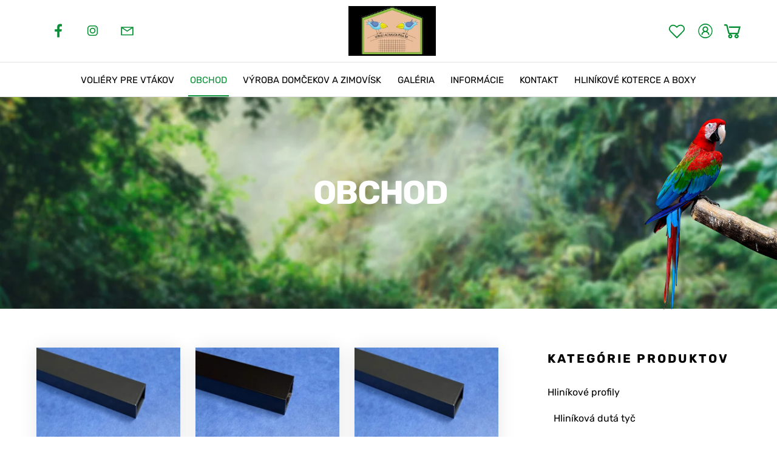

--- FILE ---
content_type: text/html;charset=UTF-8
request_url: https://lacnavoliera.sk/obchod/
body_size: 49681
content:
<!--THEMIFY CACHE--><!DOCTYPE html><html lang="sk-SK"><head><meta name="viewport" content="width=device-width, initial-scale=1"> <meta charset="UTF-8"><meta name="viewport" content="width=device-width, initial-scale=1, minimum-scale=1"><style id="tb_inline_styles" data-no-optimize="1">.tb_animation_on{overflow-x:hidden}.themify_builder .wow{visibility:hidden;animation-fill-mode:both}[data-tf-animation]{will-change:transform,opacity,visibility}.themify_builder .tf_lax_done{transition-duration:.8s;transition-timing-function:cubic-bezier(.165,.84,.44,1)}[data-sticky-active].tb_sticky_scroll_active{z-index:1}[data-sticky-active].tb_sticky_scroll_active .hide-on-stick{display:none}@media(min-width:1025px){.hide-desktop{width:0!important;height:0!important;padding:0!important;visibility:hidden!important;margin:0!important;display:table-column!important;background:0!important;content-visibility:hidden;overflow:hidden!important}}@media(min-width:769px) and (max-width:1024px){.hide-tablet_landscape{width:0!important;height:0!important;padding:0!important;visibility:hidden!important;margin:0!important;display:table-column!important;background:0!important;content-visibility:hidden;overflow:hidden!important}}@media(min-width:601px) and (max-width:768px){.hide-tablet{width:0!important;height:0!important;padding:0!important;visibility:hidden!important;margin:0!important;display:table-column!important;background:0!important;content-visibility:hidden;overflow:hidden!important}}@media(max-width:600px){.hide-mobile{width:0!important;height:0!important;padding:0!important;visibility:hidden!important;margin:0!important;display:table-column!important;background:0!important;content-visibility:hidden;overflow:hidden!important}}@media(max-width:768px){div.module-gallery-grid{--galn:var(--galt)}}@media(max-width:600px){
 .themify_map.tf_map_loaded{width:100%!important}
 .ui.builder_button,.ui.nav li a{padding:.525em 1.15em}
 .fullheight>.row_inner:not(.tb_col_count_1){min-height:0}
 div.module-gallery-grid{--galn:var(--galm);gap:8px}
 }</style><noscript><style>.themify_builder .wow,.wow .tf_lazy{visibility:visible!important}</style></noscript> <style id="tf_lazy_style" data-no-optimize="1">
 .tf_svg_lazy{
 content-visibility:auto;
 background-size:100% 25%!important;
 background-repeat:no-repeat!important;
 background-position:0 0, 0 33.4%,0 66.6%,0 100%!important;
 transition:filter .3s linear!important;
 filter:blur(25px)!important; transform:translateZ(0)
 }
 .tf_svg_lazy_loaded{
 filter:blur(0)!important
 }
 [data-lazy]:is(.module,.module_row:not(.tb_first)),.module[data-lazy] .ui,.module_row[data-lazy]:not(.tb_first):is(>.row_inner,.module_column[data-lazy],.module_subrow[data-lazy]){
 background-image:none!important
 }
 </style><noscript><style>
 .tf_svg_lazy{
 display:none!important
 }
 </style></noscript><style id="tf_lazy_common" data-no-optimize="1">
 img{
 max-width:100%;
 height:auto
 }
 :where(.tf_in_flx,.tf_flx){display:inline-flex;flex-wrap:wrap;place-items:center}
 .tf_fa,:is(em,i) tf-lottie{display:inline-block;vertical-align:middle}:is(em,i) tf-lottie{width:1.5em;height:1.5em}.tf_fa{width:1em;height:1em;stroke-width:0;stroke:currentColor;overflow:visible;fill:currentColor;pointer-events:none;text-rendering:optimizeSpeed;buffered-rendering:static}#tf_svg symbol{overflow:visible}:where(.tf_lazy){position:relative;visibility:visible;display:block;opacity:.3}.wow .tf_lazy:not(.tf_swiper-slide){visibility:hidden;opacity:1}div.tf_audio_lazy audio{visibility:hidden;height:0;display:inline}.mejs-container{visibility:visible}.tf_iframe_lazy{transition:opacity .3s ease-in-out;min-height:10px}:where(.tf_flx),.tf_swiper-wrapper{display:flex}.tf_swiper-slide{flex-shrink:0;opacity:0;width:100%;height:100%}.tf_swiper-wrapper>br,.tf_lazy.tf_swiper-wrapper .tf_lazy:after,.tf_lazy.tf_swiper-wrapper .tf_lazy:before{display:none}.tf_lazy:after,.tf_lazy:before{content:'';display:inline-block;position:absolute;width:10px!important;height:10px!important;margin:0 3px;top:50%!important;inset-inline:auto 50%!important;border-radius:100%;background-color:currentColor;visibility:visible;animation:tf-hrz-loader infinite .75s cubic-bezier(.2,.68,.18,1.08)}.tf_lazy:after{width:6px!important;height:6px!important;inset-inline:50% auto!important;margin-top:3px;animation-delay:-.4s}@keyframes tf-hrz-loader{0%,100%{transform:scale(1);opacity:1}50%{transform:scale(.1);opacity:.6}}.tf_lazy_lightbox{position:fixed;background:rgba(11,11,11,.8);color:#ccc;top:0;left:0;display:flex;align-items:center;justify-content:center;z-index:999}.tf_lazy_lightbox .tf_lazy:after,.tf_lazy_lightbox .tf_lazy:before{background:#fff}.tf_vd_lazy,tf-lottie{display:flex;flex-wrap:wrap}tf-lottie{aspect-ratio:1.777}.tf_w.tf_vd_lazy video{width:100%;height:auto;position:static;object-fit:cover}
 </style><title>Obchod &#x2d; Lacná voliéra</title>
<script type="text/template" id="tmpl-variation-template"><div class="woocommerce-variation-description">{{{ data.variation.variation_description }}}</div><div class="woocommerce-variation-price">{{{ data.variation.price_html }}}</div><div class="woocommerce-variation-availability">{{{ data.variation.availability_html }}}</div>
</script>
<script type="text/template" id="tmpl-unavailable-variation-template"><p role="alert">Ospravedlňujeme sa, tento produkt nie je dostupný. Prosím vyberte inú kombináciu.</p>
</script><style>img:is([sizes="auto" i], [sizes^="auto," i]) { contain-intrinsic-size: 3000px 1500px }</style><script>window._wca = window._wca || [];</script><meta name="robots" content="max-snippet:-1,max-image-preview:large,max-video-preview:-1" />
<link rel="canonical" href="https://lacnavoliera.sk/obchod/" />
<link rel="next" href="https://lacnavoliera.sk/obchod/page/2/" />
<meta property="og:type" content="website" />
<meta property="og:locale" content="sk_SK" />
<meta property="og:site_name" content="Lacná voliéra" />
<meta property="og:title" content="Obchod" />
<meta property="og:url" content="https://lacnavoliera.sk/obchod/" />
<meta property="og:image" content="https://lacnavoliera.sk/wp-content/uploads/2020/06/logo-light@2x-2-2.png" />
<meta property="og:image:width" content="222" />
<meta property="og:image:height" content="126" />
<meta property="og:image:alt" content="Voliéry pre vtákov, papagájov, andulky a iných domácich miláčikov" />
<meta name="twitter:card" content="summary_large_image" />
<meta name="twitter:title" content="Obchod" />
<meta name="twitter:image" content="https://lacnavoliera.sk/wp-content/uploads/2020/06/logo-light@2x-2-2.png" />
<meta name="twitter:image:alt" content="Voliéry pre vtákov, papagájov, andulky a iných domácich miláčikov" />
<meta name="google-site-verification" content="UPvIZauIp7D8AmpD1Qdr8TCil2uwW81LDiRaEr1BBAk" />
<script type="application/ld+json">{"@context":"https://schema.org","@graph":[{"@type":"WebSite","@id":"https://lacnavoliera.sk/#/schema/WebSite","url":"https://lacnavoliera.sk/","name":"Lacná voliéra","description":"Lacná voliera","inLanguage":"sk-SK","potentialAction":{"@type":"SearchAction","target":{"@type":"EntryPoint","urlTemplate":"https://lacnavoliera.sk/search/{search_term_string}/"},"query-input":"required name=search_term_string"},"publisher":{"@type":"Organization","@id":"https://lacnavoliera.sk/#/schema/Organization","name":"Lacná voliéra","url":"https://lacnavoliera.sk/","logo":{"@type":"ImageObject","url":"https://lacnavoliera.sk/wp-content/uploads/2020/06/logo-light@2x-2-2.png","contentUrl":"https://lacnavoliera.sk/wp-content/uploads/2020/06/logo-light@2x-2-2.png","width":222,"height":126}}},{"@type":"CollectionPage","@id":"https://lacnavoliera.sk/obchod/","url":"https://lacnavoliera.sk/obchod/","name":"Obchod &#x2d; Lacná voliéra","inLanguage":"sk-SK","isPartOf":{"@id":"https://lacnavoliera.sk/#/schema/WebSite"},"breadcrumb":{"@type":"BreadcrumbList","@id":"https://lacnavoliera.sk/#/schema/BreadcrumbList","itemListElement":[{"@type":"ListItem","position":1,"item":"https://lacnavoliera.sk/","name":"Lacná voliéra"},{"@type":"ListItem","position":2,"name":"Obchod"}]},"potentialAction":{"@type":"ReadAction","target":"https://lacnavoliera.sk/obchod/"}}]}</script><link rel="alternate" type="application/rss+xml" title="RSS kanál: Voliéry pre vtákov, papagájov, andulky a iných domácich miláčikov &raquo;" href="https://lacnavoliera.sk/feed/" />
<link rel="alternate" type="application/rss+xml" title="Voliéry pre vtákov, papagájov, andulky a iných domácich miláčikov &raquo; Produkty RSS kanál" href="https://lacnavoliera.sk/obchod/feed/" />
<link rel="preload" href="https://lacnavoliera.sk/wp-content/plugins/woocommerce/assets/client/blocks/woocommerce/add-to-cart-form-style.css?ver=6.8.1" as="style"><link rel='stylesheet' id='woocommerce-add-to-cart-form-style-css' href='https://lacnavoliera.sk/wp-content/plugins/woocommerce/assets/client/blocks/woocommerce/add-to-cart-form-style.css?ver=6.8.1' media='all' />
<style id='woocommerce-product-button-style-inline-css'>
.wp-block-button.wc-block-components-product-button{align-items:center;display:flex;flex-direction:column;gap:12px;justify-content:center;white-space:normal;word-break:break-word}.wp-block-button.wc-block-components-product-button.is-style-outline .wp-block-button__link{border:2px solid}.wp-block-button.wc-block-components-product-button.is-style-outline .wp-block-button__link:not(.has-text-color){color:currentColor}.wp-block-button.wc-block-components-product-button.is-style-outline .wp-block-button__link:not(.has-background){background-color:transparent;background-image:none}.wp-block-button.wc-block-components-product-button.has-custom-width .wp-block-button__link{box-sizing:border-box}.wp-block-button.wc-block-components-product-button.wp-block-button__width-25 .wp-block-button__link{width:25%}.wp-block-button.wc-block-components-product-button.wp-block-button__width-50 .wp-block-button__link{width:50%}.wp-block-button.wc-block-components-product-button.wp-block-button__width-75 .wp-block-button__link{width:75%}.wp-block-button.wc-block-components-product-button.wp-block-button__width-100 .wp-block-button__link{width:100%}.wp-block-button.wc-block-components-product-button .wp-block-button__link{display:inline-flex;font-size:1em;justify-content:center;text-align:center;white-space:normal;width:auto;word-break:break-word}.wp-block-button.wc-block-components-product-button a[hidden]{display:none}@keyframes slideOut{0%{transform:translateY(0)}to{transform:translateY(-100%)}}@keyframes slideIn{0%{opacity:0;transform:translateY(90%)}to{opacity:1;transform:translate(0)}}.wp-block-button.wc-block-components-product-button.align-left{align-items:flex-start}.wp-block-button.wc-block-components-product-button.align-right{align-items:flex-end}.wp-block-button.wc-block-components-product-button .wc-block-components-product-button__button{align-items:center;border-style:none;display:inline-flex;justify-content:center;line-height:inherit;overflow:hidden;white-space:normal;word-break:break-word}.wp-block-button.wc-block-components-product-button .wc-block-components-product-button__button span.wc-block-slide-out{animation:slideOut .1s linear 1 normal forwards}.wp-block-button.wc-block-components-product-button .wc-block-components-product-button__button span.wc-block-slide-in{animation:slideIn .1s linear 1 normal}.wp-block-button.wc-block-components-product-button .wc-block-components-product-button__button--placeholder{background-color:currentColor!important;border:0!important;border-radius:.25rem;box-shadow:none;color:currentColor!important;display:block;line-height:1;max-width:100%!important;min-height:3em;min-width:8em;opacity:.15;outline:0!important;overflow:hidden!important;pointer-events:none;position:relative!important;width:100%;z-index:1}.wp-block-button.wc-block-components-product-button .wc-block-components-product-button__button--placeholder>*{visibility:hidden}.wp-block-button.wc-block-components-product-button .wc-block-components-product-button__button--placeholder:after{animation:loading__animation 1.5s ease-in-out infinite;background-image:linear-gradient(90deg,currentColor,hsla(0,0%,96%,.302),currentColor);background-repeat:no-repeat;content:" ";display:block;height:100%;left:0;position:absolute;right:0;top:0;transform:translateX(-100%)}@keyframes loading__animation{to{transform:translateX(100%)}}@media screen and (prefers-reduced-motion:reduce){.wp-block-button.wc-block-components-product-button .wc-block-components-product-button__button--placeholder{animation:none}}.wc-block-all-products .wp-block-button.wc-block-components-product-button{margin-bottom:12px}.theme-twentytwentyone .editor-styles-wrapper .wc-block-components-product-button .wp-block-button__link{background-color:var(--button--color-background);border-color:var(--button--color-background);color:var(--button--color-text)}</style>
<style id='woocommerce-product-collection-style-inline-css'>
.wp-block-woocommerce-product-collection .wc-block-components-product-stock-indicator{text-align:center}.wc-block-components-notice-banner .wc-block-components-button.wc-block-components-notice-banner__dismiss[hidden]{display:none}</style>
<style id='woocommerce-product-filters-style-inline-css'>
:where(.wc-block-product-filters){--top-padding:var(--wp-admin--admin-bar--height);display:inline-flex}@media(max-width:782px){:where(.wc-block-product-filters){--top-padding:var(--adminbar-mobile-padding,0)}}:where(.wc-block-product-filters) .wc-block-product-filters__close-overlay,:where(.wc-block-product-filters) .wc-block-product-filters__open-overlay{align-items:center;background:transparent;border:transparent;color:inherit;display:flex;font-size:.875em;padding:0}:where(.wc-block-product-filters) .wc-block-product-filters__close-overlay svg,:where(.wc-block-product-filters) .wc-block-product-filters__open-overlay svg{fill:currentColor}:where(.wc-block-product-filters) .wc-block-product-filters__close-overlay span,:where(.wc-block-product-filters) .wc-block-product-filters__open-overlay span{padding:0 5px}:where(.wc-block-product-filters) .wc-block-product-filters__open-overlay svg{height:var(--wc-product-filters-overlay-icon-size,1.5em);width:var(--wc-product-filters-overlay-icon-size,1.5em)}:where(.wc-block-product-filters) .wc-block-product-filters__overlay{background-color:transparent;inset:0;pointer-events:none;position:fixed;top:var(--top-padding);transition:background-color .5s;z-index:9999}:where(.wc-block-product-filters) .wc-block-product-filters__overlay-wrapper{height:100%;position:relative;width:100%}:where(.wc-block-product-filters) .wc-block-product-filters__overlay-dialog{background-color:var(--wc-product-filters-overlay-background-color,var(--wc-product-filters-background-color,var(--wp--preset--color--base,#fff)));color:var(--wc-product-filters-overlay-text-color,var(--wc-product-filters-text-color,var(--wp--preset--color--base,#111)));display:flex!important;flex-direction:column;gap:var(--wp--preset--spacing--40);inset:0;max-height:100%;position:absolute;transform:translateY(100vh);transition:none}:where(.wc-block-product-filters) .wc-block-product-filters__overlay-header{display:flex;flex-flow:row-reverse;padding:var(--wp--preset--spacing--30) var(--wp--preset--spacing--40) 0}:where(.wc-block-product-filters) .wc-block-product-filters__overlay-content{display:flex;flex-direction:column;flex-grow:1;gap:var(--wc-product-filter-block-spacing,var(--wp--style--block-gap,1.2rem));overflow-y:scroll;padding:0 var(--wp--preset--spacing--40)}:where(.wc-block-product-filters) .wc-block-product-filters__overlay-content>:first-child{margin-top:0}:where(.wc-block-product-filters) .wc-block-product-filters__overlay-footer{box-shadow:0 -4px 8px 0 rgba(0,0,0,.102);padding:var(--wp--preset--spacing--30) var(--wp--preset--spacing--40)}:where(.wc-block-product-filters) .wc-block-product-filters__apply{width:100%}:where(.wc-block-product-filters).is-overlay-opened .wc-block-product-filters__overlay{background-color:rgba(95,95,95,.35);pointer-events:auto;z-index:9999}:where(.wc-block-product-filters).is-overlay-opened .wc-block-product-filters__overlay-dialog{color:var(--wc-product-filters-overlay-color,inherit);transform:translateY(0);transition:transform .5s}@media(min-width:601px){:where(.wc-block-product-filters),:where(.wc-block-product-filters).is-overlay-opened{display:flex}:where(.wc-block-product-filters) .wc-block-product-filters__open-overlay,:where(.wc-block-product-filters) .wc-block-product-filters__overlay-footer,:where(.wc-block-product-filters) .wc-block-product-filters__overlay-header,:where(.wc-block-product-filters).is-overlay-opened .wc-block-product-filters__open-overlay,:where(.wc-block-product-filters).is-overlay-opened .wc-block-product-filters__overlay-footer,:where(.wc-block-product-filters).is-overlay-opened .wc-block-product-filters__overlay-header{display:none}:where(.wc-block-product-filters) .wc-block-product-filters__overlay,:where(.wc-block-product-filters).is-overlay-opened .wc-block-product-filters__overlay{background:inherit;color:inherit;inset:0;pointer-events:auto;position:relative;transition:none}:where(.wc-block-product-filters) .wc-block-product-filters__overlay-wrapper,:where(.wc-block-product-filters).is-overlay-opened .wc-block-product-filters__overlay-wrapper{background:inherit;color:inherit;height:auto;width:auto}:where(.wc-block-product-filters) .wc-block-product-filters__overlay-dialog,:where(.wc-block-product-filters).is-overlay-opened .wc-block-product-filters__overlay-dialog{background:inherit;color:inherit;position:relative;transform:none}:where(.wc-block-product-filters) .wc-block-product-filters__overlay-content,:where(.wc-block-product-filters).is-overlay-opened .wc-block-product-filters__overlay-content{background:inherit;color:inherit;flex-grow:1;overflow:visible;padding:0}}@media(max-width:600px){:where(.wc-block-product-filters) .wc-block-product-filters__overlay-content .wp-block-group{display:block}:where(.wc-block-product-filters) .wc-block-product-filters__overlay-content .wp-block-group>div{margin:20px 0}}.wc-block-product-filter--hidden{display:none}</style>
<link rel="preload" href="https://lacnavoliera.sk/wp-content/plugins/woocommerce/assets/client/blocks/woocommerce/product-filter-price-slider-style.css?ver=6.8.1" as="style"><link rel='stylesheet' id='woocommerce-product-filter-price-slider-style-css' href='https://lacnavoliera.sk/wp-content/plugins/woocommerce/assets/client/blocks/woocommerce/product-filter-price-slider-style.css?ver=6.8.1' media='all' />
<style id='woocommerce-product-filter-removable-chips-style-inline-css'>
.wc-block-product-filter-removable-chips.is-vertical .wc-block-product-filter-removable-chips__items{flex-direction:column}.wc-block-product-filter-removable-chips.is-content-justification-center .wc-block-product-filter-removable-chips__items{justify-content:center}.wc-block-product-filter-removable-chips.is-content-justification-right .wc-block-product-filter-removable-chips__items{justify-content:flex-end}.wc-block-product-filter-removable-chips.is-content-justification-space-between .wc-block-product-filter-removable-chips__items{justify-content:space-between}.wc-block-product-filter-removable-chips.is-horizontal .wc-block-product-filter-removable-chips__items{width:100%}.wc-block-product-filter-removable-chips__items{color:var(--wc-product-filter-removable-chips-text,currentColor);display:inline-flex;flex-wrap:wrap;gap:4px;list-style:none;margin:0;padding:0}.wc-block-product-filter-removable-chips__items .wc-block-product-filter-removable-chips__item{align-items:center;appearance:none;background:var(--wc-product-filter-removable-chips-background,transparent);border:1px solid var(--wc-product-filter-removable-chips-border,color-mix(in srgb,currentColor 20%,transparent));border-radius:2px;display:flex;font-size:.875em;gap:8px;justify-content:space-between;padding:.25em .75em}.wc-block-product-filter-removable-chips__items .wc-block-product-filter-removable-chips__item .wc-block-product-filter-removable-chips__remove{align-items:center;background-color:transparent;border:none;color:var(--wc-product-filter-removable-chips-text,currentColor);cursor:pointer;display:flex;margin:0;padding:0}.wc-block-product-filter-removable-chips__items .wc-block-product-filter-removable-chips__item .wc-block-product-filter-removable-chips__remove .wc-block-product-filter-removable-chips__remove-icon{fill:currentColor}</style>
<style id='woocommerce-product-filter-checkbox-list-style-inline-css'>
.wc-block-product-filter-checkbox-list__list{list-style:none outside;margin:0;padding:0}.wc-block-product-filter-checkbox-list__label{align-items:center;display:inline-flex;gap:.625em}.wc-block-product-filter-checkbox-list__item .wc-block-product-filter-checkbox-list__label{margin-bottom:0}:where(.wc-block-product-filter-checkbox-list__input-wrapper){display:block;position:relative}.wc-block-product-filter-checkbox-list__input-wrapper:before{background:currentColor;border-radius:2px;content:"";height:1em;left:0;opacity:.1;pointer-events:none;position:absolute;top:0;width:1em}.has-option-element-color .wc-block-product-filter-checkbox-list__input-wrapper:before{display:none}input[type=checkbox].wc-block-product-filter-checkbox-list__input{appearance:none;background:var(--wc-product-filter-checkbox-list-option-element,transparent);border:1px solid var(--wc-product-filter-checkbox-list-option-element-border,transparent);border-radius:2px;color:inherit;cursor:pointer;display:block;font-size:inherit;height:1em;margin:0;width:1em}input[type=checkbox].wc-block-product-filter-checkbox-list__input:focus{outline-color:var(--wc-product-filter-checkbox-list-option-element-border,currentColor);outline-width:1px}svg.wc-block-product-filter-checkbox-list__mark{box-sizing:border-box;color:var(--wc-product-filter-checkbox-list-option-element-selected,currentColor);display:none;height:1em;left:0;padding:.2em;position:absolute;top:0;width:1em}input[type=checkbox].wc-block-product-filter-checkbox-list__input:checked:after,input[type=checkbox].wc-block-product-filter-checkbox-list__input:checked:before{content:none}input[type=checkbox].wc-block-product-filter-checkbox-list__input:checked+.wc-block-product-filter-checkbox-list__mark{display:block;pointer-events:none}:where(.wc-block-product-filter-checkbox-list__text-wrapper){align-items:center;display:inline-flex;font-size:.875em;gap:4px}.wc-block-product-filter-checkbox-list__show-more{appearance:none;background:transparent;border:none;font-family:inherit;padding:0;text-decoration:underline}</style>
<style id='woocommerce-product-filter-chips-style-inline-css'>
:where(.wc-block-product-filter-chips__items){display:flex;flex-wrap:wrap;gap:4px}.wc-block-product-filter-chips__item{appearance:none;background:transparent;border:1px solid color-mix(in srgb,currentColor 20%,transparent);border-radius:2px;color:var(--wc-product-filter-chips-text,currentColor);cursor:pointer;font-family:inherit;font-size:.875em;padding:4px 8px}.has-chip-text-color .wc-block-product-filter-chips__item{color:var(--wc-product-filter-chips-text)}.has-chip-background-color .wc-block-product-filter-chips__item{background:var(--wc-product-filter-chips-background)}.has-chip-border-color .wc-block-product-filter-chips__item{border-color:var(--wc-product-filter-chips-border)}.wc-block-product-filter-chips__item[aria-checked=true]{background:currentColor}.has-selected-chip-text-color .wc-block-product-filter-chips__item[aria-checked=true]{color:var(--wc-product-filter-chips-selected-text)}.has-selected-chip-background-color .wc-block-product-filter-chips__item[aria-checked=true]{background:var(--wc-product-filter-chips-selected-background)}.has-selected-chip-border-color .wc-block-product-filter-chips__item[aria-checked=true]{border-color:var(--wc-product-filter-chips-selected-border)}:where(.wc-block-product-filter-chips__label){align-items:center;display:inline-flex;gap:4px}.wc-block-product-filter-chips:not(.has-selected-chip-text-color) .wc-block-product-filter-chips__item[aria-checked=true]>.wc-block-product-filter-chips__label{filter:invert(100%)}.wc-block-product-filter-chips__show-more{appearance:none;background:transparent;border:none;font-family:inherit;padding:0;text-decoration:underline}</style>
<link rel="preload" href="https://lacnavoliera.sk/wp-content/plugins/woocommerce/assets/client/blocks/woocommerce/product-gallery-style.css?ver=6.8.1" as="style"><link rel='stylesheet' id='woocommerce-product-gallery-style-css' href='https://lacnavoliera.sk/wp-content/plugins/woocommerce/assets/client/blocks/woocommerce/product-gallery-style.css?ver=6.8.1' media='all' />
<style id='woocommerce-product-template-style-inline-css'>
.wc-block-product-template{list-style:none;margin-bottom:0;margin-top:0;max-width:100%;padding:0}.wc-block-product-template.wc-block-product-template{background:none}.wc-block-product-template.is-flex-container{display:flex;flex-direction:row;flex-wrap:wrap;gap:1.25em}.wc-block-product-template.is-flex-container>li{list-style:none;margin:0;width:100%}@media(min-width:600px){.wc-block-product-template.is-flex-container.is-flex-container.columns-2>li{width:calc(50% - .625em)}.wc-block-product-template.is-flex-container.is-flex-container.columns-3>li{width:calc(33.33333% - .83333em)}.wc-block-product-template.is-flex-container.is-flex-container.columns-4>li{width:calc(25% - .9375em)}.wc-block-product-template.is-flex-container.is-flex-container.columns-5>li{width:calc(20% - 1em)}.wc-block-product-template.is-flex-container.is-flex-container.columns-6>li{width:calc(16.66667% - 1.04167em)}}.wc-block-product-template__responsive{grid-gap:1.25em;display:grid}.wc-block-product-template__responsive.columns-2{grid-template-columns:repeat(auto-fill,minmax(max(150px,calc(50% - .625em)),1fr))}.wc-block-product-template__responsive.columns-3{grid-template-columns:repeat(auto-fill,minmax(max(150px,calc(33.33333% - .83333em)),1fr))}.wc-block-product-template__responsive.columns-4{grid-template-columns:repeat(auto-fill,minmax(max(150px,calc(25% - .9375em)),1fr))}.wc-block-product-template__responsive.columns-5{grid-template-columns:repeat(auto-fill,minmax(max(150px,calc(20% - 1em)),1fr))}.wc-block-product-template__responsive.columns-6{grid-template-columns:repeat(auto-fill,minmax(max(150px,calc(16.66667% - 1.04167em)),1fr))}.wc-block-product-template__responsive>li{margin-block-start:0}:where(.wc-block-product-template .wc-block-product)>:not(:last-child){margin-bottom:.75rem;margin-top:0}.is-product-collection-layout-list .wc-block-product:not(:last-child){margin-bottom:1.2rem}</style>
<style id='jetpack-sharing-buttons-style-inline-css'>
.jetpack-sharing-buttons__services-list{display:flex;flex-direction:row;flex-wrap:wrap;gap:0;list-style-type:none;margin:5px;padding:0}.jetpack-sharing-buttons__services-list.has-small-icon-size{font-size:12px}.jetpack-sharing-buttons__services-list.has-normal-icon-size{font-size:16px}.jetpack-sharing-buttons__services-list.has-large-icon-size{font-size:24px}.jetpack-sharing-buttons__services-list.has-huge-icon-size{font-size:36px}@media print{.jetpack-sharing-buttons__services-list{display:none!important}}.editor-styles-wrapper .wp-block-jetpack-sharing-buttons{gap:0;padding-inline-start:0}ul.jetpack-sharing-buttons__services-list.has-background{padding:1.25em 2.375em}
</style>
<style id='global-styles-inline-css'>
:root{--wp--preset--aspect-ratio--square: 1;--wp--preset--aspect-ratio--4-3: 4/3;--wp--preset--aspect-ratio--3-4: 3/4;--wp--preset--aspect-ratio--3-2: 3/2;--wp--preset--aspect-ratio--2-3: 2/3;--wp--preset--aspect-ratio--16-9: 16/9;--wp--preset--aspect-ratio--9-16: 9/16;--wp--preset--color--black: #000000;--wp--preset--color--cyan-bluish-gray: #abb8c3;--wp--preset--color--white: #ffffff;--wp--preset--color--pale-pink: #f78da7;--wp--preset--color--vivid-red: #cf2e2e;--wp--preset--color--luminous-vivid-orange: #ff6900;--wp--preset--color--luminous-vivid-amber: #fcb900;--wp--preset--color--light-green-cyan: #7bdcb5;--wp--preset--color--vivid-green-cyan: #00d084;--wp--preset--color--pale-cyan-blue: #8ed1fc;--wp--preset--color--vivid-cyan-blue: #0693e3;--wp--preset--color--vivid-purple: #9b51e0;--wp--preset--gradient--vivid-cyan-blue-to-vivid-purple: linear-gradient(135deg,rgba(6,147,227,1) 0%,rgb(155,81,224) 100%);--wp--preset--gradient--light-green-cyan-to-vivid-green-cyan: linear-gradient(135deg,rgb(122,220,180) 0%,rgb(0,208,130) 100%);--wp--preset--gradient--luminous-vivid-amber-to-luminous-vivid-orange: linear-gradient(135deg,rgba(252,185,0,1) 0%,rgba(255,105,0,1) 100%);--wp--preset--gradient--luminous-vivid-orange-to-vivid-red: linear-gradient(135deg,rgba(255,105,0,1) 0%,rgb(207,46,46) 100%);--wp--preset--gradient--very-light-gray-to-cyan-bluish-gray: linear-gradient(135deg,rgb(238,238,238) 0%,rgb(169,184,195) 100%);--wp--preset--gradient--cool-to-warm-spectrum: linear-gradient(135deg,rgb(74,234,220) 0%,rgb(151,120,209) 20%,rgb(207,42,186) 40%,rgb(238,44,130) 60%,rgb(251,105,98) 80%,rgb(254,248,76) 100%);--wp--preset--gradient--blush-light-purple: linear-gradient(135deg,rgb(255,206,236) 0%,rgb(152,150,240) 100%);--wp--preset--gradient--blush-bordeaux: linear-gradient(135deg,rgb(254,205,165) 0%,rgb(254,45,45) 50%,rgb(107,0,62) 100%);--wp--preset--gradient--luminous-dusk: linear-gradient(135deg,rgb(255,203,112) 0%,rgb(199,81,192) 50%,rgb(65,88,208) 100%);--wp--preset--gradient--pale-ocean: linear-gradient(135deg,rgb(255,245,203) 0%,rgb(182,227,212) 50%,rgb(51,167,181) 100%);--wp--preset--gradient--electric-grass: linear-gradient(135deg,rgb(202,248,128) 0%,rgb(113,206,126) 100%);--wp--preset--gradient--midnight: linear-gradient(135deg,rgb(2,3,129) 0%,rgb(40,116,252) 100%);--wp--preset--font-size--small: 13px;--wp--preset--font-size--medium: clamp(14px, 0.875rem + ((1vw - 3.2px) * 0.469), 20px);--wp--preset--font-size--large: clamp(22.041px, 1.378rem + ((1vw - 3.2px) * 1.091), 36px);--wp--preset--font-size--x-large: clamp(25.014px, 1.563rem + ((1vw - 3.2px) * 1.327), 42px);--wp--preset--font-family--system-font: -apple-system,BlinkMacSystemFont,"Segoe UI",Roboto,Oxygen-Sans,Ubuntu,Cantarell,"Helvetica Neue",sans-serif;--wp--preset--spacing--20: 0.44rem;--wp--preset--spacing--30: 0.67rem;--wp--preset--spacing--40: 1rem;--wp--preset--spacing--50: 1.5rem;--wp--preset--spacing--60: 2.25rem;--wp--preset--spacing--70: 3.38rem;--wp--preset--spacing--80: 5.06rem;--wp--preset--shadow--natural: 6px 6px 9px rgba(0, 0, 0, 0.2);--wp--preset--shadow--deep: 12px 12px 50px rgba(0, 0, 0, 0.4);--wp--preset--shadow--sharp: 6px 6px 0px rgba(0, 0, 0, 0.2);--wp--preset--shadow--outlined: 6px 6px 0px -3px rgba(255, 255, 255, 1), 6px 6px rgba(0, 0, 0, 1);--wp--preset--shadow--crisp: 6px 6px 0px rgba(0, 0, 0, 1);}:where(body) { margin: 0; }.wp-site-blocks > .alignleft { float: left; margin-right: 2em; }.wp-site-blocks > .alignright { float: right; margin-left: 2em; }.wp-site-blocks > .aligncenter { justify-content: center; margin-left: auto; margin-right: auto; }:where(.wp-site-blocks) > * { margin-block-start: 24px; margin-block-end: 0; }:where(.wp-site-blocks) > :first-child { margin-block-start: 0; }:where(.wp-site-blocks) > :last-child { margin-block-end: 0; }:root { --wp--style--block-gap: 24px; }:root :where(.is-layout-flow) > :first-child{margin-block-start: 0;}:root :where(.is-layout-flow) > :last-child{margin-block-end: 0;}:root :where(.is-layout-flow) > *{margin-block-start: 24px;margin-block-end: 0;}:root :where(.is-layout-constrained) > :first-child{margin-block-start: 0;}:root :where(.is-layout-constrained) > :last-child{margin-block-end: 0;}:root :where(.is-layout-constrained) > *{margin-block-start: 24px;margin-block-end: 0;}:root :where(.is-layout-flex){gap: 24px;}:root :where(.is-layout-grid){gap: 24px;}.is-layout-flow > .alignleft{float: left;margin-inline-start: 0;margin-inline-end: 2em;}.is-layout-flow > .alignright{float: right;margin-inline-start: 2em;margin-inline-end: 0;}.is-layout-flow > .aligncenter{margin-left: auto !important;margin-right: auto !important;}.is-layout-constrained > .alignleft{float: left;margin-inline-start: 0;margin-inline-end: 2em;}.is-layout-constrained > .alignright{float: right;margin-inline-start: 2em;margin-inline-end: 0;}.is-layout-constrained > .aligncenter{margin-left: auto !important;margin-right: auto !important;}.is-layout-constrained > :where(:not(.alignleft):not(.alignright):not(.alignfull)){margin-left: auto !important;margin-right: auto !important;}body .is-layout-flex{display: flex;}.is-layout-flex{flex-wrap: wrap;align-items: center;}.is-layout-flex > :is(*, div){margin: 0;}body .is-layout-grid{display: grid;}.is-layout-grid > :is(*, div){margin: 0;}body{font-family: var(--wp--preset--font-family--system-font);font-size: var(--wp--preset--font-size--medium);line-height: 1.6;padding-top: 0px;padding-right: 0px;padding-bottom: 0px;padding-left: 0px;}a:where(:not(.wp-element-button)){text-decoration: underline;}:root :where(.wp-element-button, .wp-block-button__link){background-color: #32373c;border-width: 0;color: #fff;font-family: inherit;font-size: inherit;line-height: inherit;padding: calc(0.667em + 2px) calc(1.333em + 2px);text-decoration: none;}.has-black-color{color: var(--wp--preset--color--black) !important;}.has-cyan-bluish-gray-color{color: var(--wp--preset--color--cyan-bluish-gray) !important;}.has-white-color{color: var(--wp--preset--color--white) !important;}.has-pale-pink-color{color: var(--wp--preset--color--pale-pink) !important;}.has-vivid-red-color{color: var(--wp--preset--color--vivid-red) !important;}.has-luminous-vivid-orange-color{color: var(--wp--preset--color--luminous-vivid-orange) !important;}.has-luminous-vivid-amber-color{color: var(--wp--preset--color--luminous-vivid-amber) !important;}.has-light-green-cyan-color{color: var(--wp--preset--color--light-green-cyan) !important;}.has-vivid-green-cyan-color{color: var(--wp--preset--color--vivid-green-cyan) !important;}.has-pale-cyan-blue-color{color: var(--wp--preset--color--pale-cyan-blue) !important;}.has-vivid-cyan-blue-color{color: var(--wp--preset--color--vivid-cyan-blue) !important;}.has-vivid-purple-color{color: var(--wp--preset--color--vivid-purple) !important;}.has-black-background-color{background-color: var(--wp--preset--color--black) !important;}.has-cyan-bluish-gray-background-color{background-color: var(--wp--preset--color--cyan-bluish-gray) !important;}.has-white-background-color{background-color: var(--wp--preset--color--white) !important;}.has-pale-pink-background-color{background-color: var(--wp--preset--color--pale-pink) !important;}.has-vivid-red-background-color{background-color: var(--wp--preset--color--vivid-red) !important;}.has-luminous-vivid-orange-background-color{background-color: var(--wp--preset--color--luminous-vivid-orange) !important;}.has-luminous-vivid-amber-background-color{background-color: var(--wp--preset--color--luminous-vivid-amber) !important;}.has-light-green-cyan-background-color{background-color: var(--wp--preset--color--light-green-cyan) !important;}.has-vivid-green-cyan-background-color{background-color: var(--wp--preset--color--vivid-green-cyan) !important;}.has-pale-cyan-blue-background-color{background-color: var(--wp--preset--color--pale-cyan-blue) !important;}.has-vivid-cyan-blue-background-color{background-color: var(--wp--preset--color--vivid-cyan-blue) !important;}.has-vivid-purple-background-color{background-color: var(--wp--preset--color--vivid-purple) !important;}.has-black-border-color{border-color: var(--wp--preset--color--black) !important;}.has-cyan-bluish-gray-border-color{border-color: var(--wp--preset--color--cyan-bluish-gray) !important;}.has-white-border-color{border-color: var(--wp--preset--color--white) !important;}.has-pale-pink-border-color{border-color: var(--wp--preset--color--pale-pink) !important;}.has-vivid-red-border-color{border-color: var(--wp--preset--color--vivid-red) !important;}.has-luminous-vivid-orange-border-color{border-color: var(--wp--preset--color--luminous-vivid-orange) !important;}.has-luminous-vivid-amber-border-color{border-color: var(--wp--preset--color--luminous-vivid-amber) !important;}.has-light-green-cyan-border-color{border-color: var(--wp--preset--color--light-green-cyan) !important;}.has-vivid-green-cyan-border-color{border-color: var(--wp--preset--color--vivid-green-cyan) !important;}.has-pale-cyan-blue-border-color{border-color: var(--wp--preset--color--pale-cyan-blue) !important;}.has-vivid-cyan-blue-border-color{border-color: var(--wp--preset--color--vivid-cyan-blue) !important;}.has-vivid-purple-border-color{border-color: var(--wp--preset--color--vivid-purple) !important;}.has-vivid-cyan-blue-to-vivid-purple-gradient-background{background: var(--wp--preset--gradient--vivid-cyan-blue-to-vivid-purple) !important;}.has-light-green-cyan-to-vivid-green-cyan-gradient-background{background: var(--wp--preset--gradient--light-green-cyan-to-vivid-green-cyan) !important;}.has-luminous-vivid-amber-to-luminous-vivid-orange-gradient-background{background: var(--wp--preset--gradient--luminous-vivid-amber-to-luminous-vivid-orange) !important;}.has-luminous-vivid-orange-to-vivid-red-gradient-background{background: var(--wp--preset--gradient--luminous-vivid-orange-to-vivid-red) !important;}.has-very-light-gray-to-cyan-bluish-gray-gradient-background{background: var(--wp--preset--gradient--very-light-gray-to-cyan-bluish-gray) !important;}.has-cool-to-warm-spectrum-gradient-background{background: var(--wp--preset--gradient--cool-to-warm-spectrum) !important;}.has-blush-light-purple-gradient-background{background: var(--wp--preset--gradient--blush-light-purple) !important;}.has-blush-bordeaux-gradient-background{background: var(--wp--preset--gradient--blush-bordeaux) !important;}.has-luminous-dusk-gradient-background{background: var(--wp--preset--gradient--luminous-dusk) !important;}.has-pale-ocean-gradient-background{background: var(--wp--preset--gradient--pale-ocean) !important;}.has-electric-grass-gradient-background{background: var(--wp--preset--gradient--electric-grass) !important;}.has-midnight-gradient-background{background: var(--wp--preset--gradient--midnight) !important;}.has-small-font-size{font-size: var(--wp--preset--font-size--small) !important;}.has-medium-font-size{font-size: var(--wp--preset--font-size--medium) !important;}.has-large-font-size{font-size: var(--wp--preset--font-size--large) !important;}.has-x-large-font-size{font-size: var(--wp--preset--font-size--x-large) !important;}.has-system-font-font-family{font-family: var(--wp--preset--font-family--system-font) !important;}
:root :where(.wp-block-pullquote){font-size: clamp(0.984em, 0.984rem + ((1vw - 0.2em) * 0.645), 1.5em);line-height: 1.6;}
</style>
<style id='woocommerce-inline-inline-css'>
.woocommerce form .form-row .required { visibility: visible; }
</style>
<link rel="preload" href="https://lacnavoliera.sk/wp-content/plugins/woocommerce/assets/css/brands.css?ver=9.9.4" as="style"><link rel='stylesheet' id='brands-styles-css' href='https://lacnavoliera.sk/wp-content/plugins/woocommerce/assets/css/brands.css?ver=9.9.4' media='all' />
<script src="https://lacnavoliera.sk/wp-includes/js/jquery/jquery.min.js?ver=3.7.1" id="jquery-core-js"></script>
<script src="https://lacnavoliera.sk/wp-includes/js/jquery/jquery-migrate.min.js?ver=3.4.1" id="jquery-migrate-js"></script>
<script src="https://stats.wp.com/s-202603.js" id="woocommerce-analytics-js" defer data-wp-strategy="defer"></script>
<script src="https://lacnavoliera.sk/wp-content/plugins/woocommerce/assets/js/jquery-blockui/jquery.blockUI.min.js?ver=2.7.0-wc.9.9.4" id="jquery-blockui-js" defer data-wp-strategy="defer"></script>
<link rel="https://api.w.org/" href="https://lacnavoliera.sk/wp-json/" /><link rel="EditURI" type="application/rsd+xml" title="RSD" href="https://lacnavoliera.sk/xmlrpc.php?rsd" /><style>img#wpstats{display:none}</style><noscript><style>.woocommerce-product-gallery{ opacity: 1 !important; }</style></noscript><script>(function(w,d,s,l,i){w[l]=w[l]||[];w[l].push({'gtm.start':
new Date().getTime(),event:'gtm.js'});var f=d.getElementsByTagName(s)[0],
j=d.createElement(s),dl=l!='dataLayer'?'&l='+l:'';j.async=true;j.src=
'https://www.googletagmanager.com/gtm.js?id='+i+dl;f.parentNode.insertBefore(j,f);
})(window,document,'script','dataLayer','GTM-KDN579GJ');</script><link rel="icon" href="https://lacnavoliera.sk/wp-content/uploads/2020/06/logo-light@2x-2-2-100x96.png" sizes="32x32" />
<link rel="icon" href="https://lacnavoliera.sk/wp-content/uploads/2020/06/logo-light@2x-2-2.png" sizes="192x192" />
<link rel="apple-touch-icon" href="https://lacnavoliera.sk/wp-content/uploads/2020/06/logo-light@2x-2-2.png" />
<meta name="msapplication-TileImage" content="https://lacnavoliera.sk/wp-content/uploads/2020/06/logo-light@2x-2-2.png" />
<link rel="prefetch" href="https://lacnavoliera.sk/wp-content/themes/themify-shoppe/js/themify-script.js?ver=7.9.2" as="script" fetchpriority="low"><link rel="prefetch" href="https://lacnavoliera.sk/wp-content/themes/themify-shoppe/themify/js/modules/themify-sidemenu.js?ver=8.0.7" as="script" fetchpriority="low"><link rel="preload" href="https://lacnavoliera.sk/wp-content/themes/themify-shoppe/js/modules/themify-shop.js?ver=7.9.2" as="script" fetchpriority="low"><link rel="prefetch" href="https://lacnavoliera.sk/wp-content/themes/themify-shoppe/themify/themify-builder/js/modules/sticky.js?ver=8.0.7" as="script" fetchpriority="low"><link rel="prefetch" href="https://lacnavoliera.sk/wp-content/themes/themify-shoppe/themify/themify-builder/js/modules/menu.js?ver=8.0.7" as="script" fetchpriority="low"><link rel="preload" href="https://lacnavoliera.sk/wp-content/themes/themify-shoppe/themify/themify-builder/js/themify-builder-script.js?ver=8.0.7" as="script" fetchpriority="low"><link rel="prefetch" href="https://lacnavoliera.sk/wp-content/themes/themify-shoppe/themify/js/modules/lax.js?ver=8.0.7" as="script" fetchpriority="low"><link rel="prefetch" href="https://lacnavoliera.sk/wp-content/themes/themify-shoppe/themify/js/modules/isotop.js?ver=8.0.7" as="script" fetchpriority="low"><link rel="preload" href="/wp-content/uploads/2020/06/cropped-logo-light@2x-2-2.png" as="image" fetchpriority="high"><style id="tf_gf_fonts_style">@font-face{font-family:'Libre Franklin';font-style:italic;font-weight:300;font-display:swap;src:url(https://fonts.gstatic.com/s/librefranklin/v20/jizBREVItHgc8qDIbSTKq4XkRiUa6zgTjmbI.woff2) format('woff2');unicode-range:U+0460-052F,U+1C80-1C8A,U+20B4,U+2DE0-2DFF,U+A640-A69F,U+FE2E-FE2F;}@font-face{font-family:'Libre Franklin';font-style:italic;font-weight:300;font-display:swap;src:url(https://fonts.gstatic.com/s/librefranklin/v20/jizBREVItHgc8qDIbSTKq4XkRiUa6zETjmbI.woff2) format('woff2');unicode-range:U+0301,U+0400-045F,U+0490-0491,U+04B0-04B1,U+2116;}@font-face{font-family:'Libre Franklin';font-style:italic;font-weight:300;font-display:swap;src:url(https://fonts.gstatic.com/s/librefranklin/v20/jizBREVItHgc8qDIbSTKq4XkRiUa6zoTjmbI.woff2) format('woff2');unicode-range:U+0102-0103,U+0110-0111,U+0128-0129,U+0168-0169,U+01A0-01A1,U+01AF-01B0,U+0300-0301,U+0303-0304,U+0308-0309,U+0323,U+0329,U+1EA0-1EF9,U+20AB;}@font-face{font-family:'Libre Franklin';font-style:italic;font-weight:300;font-display:swap;src:url(https://fonts.gstatic.com/s/librefranklin/v20/jizBREVItHgc8qDIbSTKq4XkRiUa6zsTjmbI.woff2) format('woff2');unicode-range:U+0100-02BA,U+02BD-02C5,U+02C7-02CC,U+02CE-02D7,U+02DD-02FF,U+0304,U+0308,U+0329,U+1D00-1DBF,U+1E00-1E9F,U+1EF2-1EFF,U+2020,U+20A0-20AB,U+20AD-20C0,U+2113,U+2C60-2C7F,U+A720-A7FF;}@font-face{font-family:'Libre Franklin';font-style:italic;font-weight:300;font-display:swap;src:url(https://fonts.gstatic.com/s/librefranklin/v20/jizBREVItHgc8qDIbSTKq4XkRiUa6zUTjg.woff2) format('woff2');unicode-range:U+0000-00FF,U+0131,U+0152-0153,U+02BB-02BC,U+02C6,U+02DA,U+02DC,U+0304,U+0308,U+0329,U+2000-206F,U+20AC,U+2122,U+2191,U+2193,U+2212,U+2215,U+FEFF,U+FFFD;}@font-face{font-family:'Libre Franklin';font-style:italic;font-display:swap;src:url(https://fonts.gstatic.com/s/librefranklin/v20/jizBREVItHgc8qDIbSTKq4XkRiUa6zgTjmbI.woff2) format('woff2');unicode-range:U+0460-052F,U+1C80-1C8A,U+20B4,U+2DE0-2DFF,U+A640-A69F,U+FE2E-FE2F;}@font-face{font-family:'Libre Franklin';font-style:italic;font-display:swap;src:url(https://fonts.gstatic.com/s/librefranklin/v20/jizBREVItHgc8qDIbSTKq4XkRiUa6zETjmbI.woff2) format('woff2');unicode-range:U+0301,U+0400-045F,U+0490-0491,U+04B0-04B1,U+2116;}@font-face{font-family:'Libre Franklin';font-style:italic;font-display:swap;src:url(https://fonts.gstatic.com/s/librefranklin/v20/jizBREVItHgc8qDIbSTKq4XkRiUa6zoTjmbI.woff2) format('woff2');unicode-range:U+0102-0103,U+0110-0111,U+0128-0129,U+0168-0169,U+01A0-01A1,U+01AF-01B0,U+0300-0301,U+0303-0304,U+0308-0309,U+0323,U+0329,U+1EA0-1EF9,U+20AB;}@font-face{font-family:'Libre Franklin';font-style:italic;font-display:swap;src:url(https://fonts.gstatic.com/s/librefranklin/v20/jizBREVItHgc8qDIbSTKq4XkRiUa6zsTjmbI.woff2) format('woff2');unicode-range:U+0100-02BA,U+02BD-02C5,U+02C7-02CC,U+02CE-02D7,U+02DD-02FF,U+0304,U+0308,U+0329,U+1D00-1DBF,U+1E00-1E9F,U+1EF2-1EFF,U+2020,U+20A0-20AB,U+20AD-20C0,U+2113,U+2C60-2C7F,U+A720-A7FF;}@font-face{font-family:'Libre Franklin';font-style:italic;font-display:swap;src:url(https://fonts.gstatic.com/s/librefranklin/v20/jizBREVItHgc8qDIbSTKq4XkRiUa6zUTjg.woff2) format('woff2');unicode-range:U+0000-00FF,U+0131,U+0152-0153,U+02BB-02BC,U+02C6,U+02DA,U+02DC,U+0304,U+0308,U+0329,U+2000-206F,U+20AC,U+2122,U+2191,U+2193,U+2212,U+2215,U+FEFF,U+FFFD;}@font-face{font-family:'Libre Franklin';font-style:italic;font-weight:500;font-display:swap;src:url(https://fonts.gstatic.com/s/librefranklin/v20/jizBREVItHgc8qDIbSTKq4XkRiUa6zgTjmbI.woff2) format('woff2');unicode-range:U+0460-052F,U+1C80-1C8A,U+20B4,U+2DE0-2DFF,U+A640-A69F,U+FE2E-FE2F;}@font-face{font-family:'Libre Franklin';font-style:italic;font-weight:500;font-display:swap;src:url(https://fonts.gstatic.com/s/librefranklin/v20/jizBREVItHgc8qDIbSTKq4XkRiUa6zETjmbI.woff2) format('woff2');unicode-range:U+0301,U+0400-045F,U+0490-0491,U+04B0-04B1,U+2116;}@font-face{font-family:'Libre Franklin';font-style:italic;font-weight:500;font-display:swap;src:url(https://fonts.gstatic.com/s/librefranklin/v20/jizBREVItHgc8qDIbSTKq4XkRiUa6zoTjmbI.woff2) format('woff2');unicode-range:U+0102-0103,U+0110-0111,U+0128-0129,U+0168-0169,U+01A0-01A1,U+01AF-01B0,U+0300-0301,U+0303-0304,U+0308-0309,U+0323,U+0329,U+1EA0-1EF9,U+20AB;}@font-face{font-family:'Libre Franklin';font-style:italic;font-weight:500;font-display:swap;src:url(https://fonts.gstatic.com/s/librefranklin/v20/jizBREVItHgc8qDIbSTKq4XkRiUa6zsTjmbI.woff2) format('woff2');unicode-range:U+0100-02BA,U+02BD-02C5,U+02C7-02CC,U+02CE-02D7,U+02DD-02FF,U+0304,U+0308,U+0329,U+1D00-1DBF,U+1E00-1E9F,U+1EF2-1EFF,U+2020,U+20A0-20AB,U+20AD-20C0,U+2113,U+2C60-2C7F,U+A720-A7FF;}@font-face{font-family:'Libre Franklin';font-style:italic;font-weight:500;font-display:swap;src:url(https://fonts.gstatic.com/s/librefranklin/v20/jizBREVItHgc8qDIbSTKq4XkRiUa6zUTjg.woff2) format('woff2');unicode-range:U+0000-00FF,U+0131,U+0152-0153,U+02BB-02BC,U+02C6,U+02DA,U+02DC,U+0304,U+0308,U+0329,U+2000-206F,U+20AC,U+2122,U+2191,U+2193,U+2212,U+2215,U+FEFF,U+FFFD;}@font-face{font-family:'Libre Franklin';font-style:italic;font-weight:600;font-display:swap;src:url(https://fonts.gstatic.com/s/librefranklin/v20/jizBREVItHgc8qDIbSTKq4XkRiUa6zgTjmbI.woff2) format('woff2');unicode-range:U+0460-052F,U+1C80-1C8A,U+20B4,U+2DE0-2DFF,U+A640-A69F,U+FE2E-FE2F;}@font-face{font-family:'Libre Franklin';font-style:italic;font-weight:600;font-display:swap;src:url(https://fonts.gstatic.com/s/librefranklin/v20/jizBREVItHgc8qDIbSTKq4XkRiUa6zETjmbI.woff2) format('woff2');unicode-range:U+0301,U+0400-045F,U+0490-0491,U+04B0-04B1,U+2116;}@font-face{font-family:'Libre Franklin';font-style:italic;font-weight:600;font-display:swap;src:url(https://fonts.gstatic.com/s/librefranklin/v20/jizBREVItHgc8qDIbSTKq4XkRiUa6zoTjmbI.woff2) format('woff2');unicode-range:U+0102-0103,U+0110-0111,U+0128-0129,U+0168-0169,U+01A0-01A1,U+01AF-01B0,U+0300-0301,U+0303-0304,U+0308-0309,U+0323,U+0329,U+1EA0-1EF9,U+20AB;}@font-face{font-family:'Libre Franklin';font-style:italic;font-weight:600;font-display:swap;src:url(https://fonts.gstatic.com/s/librefranklin/v20/jizBREVItHgc8qDIbSTKq4XkRiUa6zsTjmbI.woff2) format('woff2');unicode-range:U+0100-02BA,U+02BD-02C5,U+02C7-02CC,U+02CE-02D7,U+02DD-02FF,U+0304,U+0308,U+0329,U+1D00-1DBF,U+1E00-1E9F,U+1EF2-1EFF,U+2020,U+20A0-20AB,U+20AD-20C0,U+2113,U+2C60-2C7F,U+A720-A7FF;}@font-face{font-family:'Libre Franklin';font-style:italic;font-weight:600;font-display:swap;src:url(https://fonts.gstatic.com/s/librefranklin/v20/jizBREVItHgc8qDIbSTKq4XkRiUa6zUTjg.woff2) format('woff2');unicode-range:U+0000-00FF,U+0131,U+0152-0153,U+02BB-02BC,U+02C6,U+02DA,U+02DC,U+0304,U+0308,U+0329,U+2000-206F,U+20AC,U+2122,U+2191,U+2193,U+2212,U+2215,U+FEFF,U+FFFD;}@font-face{font-family:'Libre Franklin';font-style:italic;font-weight:700;font-display:swap;src:url(https://fonts.gstatic.com/s/librefranklin/v20/jizBREVItHgc8qDIbSTKq4XkRiUa6zgTjmbI.woff2) format('woff2');unicode-range:U+0460-052F,U+1C80-1C8A,U+20B4,U+2DE0-2DFF,U+A640-A69F,U+FE2E-FE2F;}@font-face{font-family:'Libre Franklin';font-style:italic;font-weight:700;font-display:swap;src:url(https://fonts.gstatic.com/s/librefranklin/v20/jizBREVItHgc8qDIbSTKq4XkRiUa6zETjmbI.woff2) format('woff2');unicode-range:U+0301,U+0400-045F,U+0490-0491,U+04B0-04B1,U+2116;}@font-face{font-family:'Libre Franklin';font-style:italic;font-weight:700;font-display:swap;src:url(https://fonts.gstatic.com/s/librefranklin/v20/jizBREVItHgc8qDIbSTKq4XkRiUa6zoTjmbI.woff2) format('woff2');unicode-range:U+0102-0103,U+0110-0111,U+0128-0129,U+0168-0169,U+01A0-01A1,U+01AF-01B0,U+0300-0301,U+0303-0304,U+0308-0309,U+0323,U+0329,U+1EA0-1EF9,U+20AB;}@font-face{font-family:'Libre Franklin';font-style:italic;font-weight:700;font-display:swap;src:url(https://fonts.gstatic.com/s/librefranklin/v20/jizBREVItHgc8qDIbSTKq4XkRiUa6zsTjmbI.woff2) format('woff2');unicode-range:U+0100-02BA,U+02BD-02C5,U+02C7-02CC,U+02CE-02D7,U+02DD-02FF,U+0304,U+0308,U+0329,U+1D00-1DBF,U+1E00-1E9F,U+1EF2-1EFF,U+2020,U+20A0-20AB,U+20AD-20C0,U+2113,U+2C60-2C7F,U+A720-A7FF;}@font-face{font-family:'Libre Franklin';font-style:italic;font-weight:700;font-display:swap;src:url(https://fonts.gstatic.com/s/librefranklin/v20/jizBREVItHgc8qDIbSTKq4XkRiUa6zUTjg.woff2) format('woff2');unicode-range:U+0000-00FF,U+0131,U+0152-0153,U+02BB-02BC,U+02C6,U+02DA,U+02DC,U+0304,U+0308,U+0329,U+2000-206F,U+20AC,U+2122,U+2191,U+2193,U+2212,U+2215,U+FEFF,U+FFFD;}@font-face{font-family:'Libre Franklin';font-weight:300;font-display:swap;src:url(https://fonts.gstatic.com/s/librefranklin/v20/jizDREVItHgc8qDIbSTKq4XkRiUS2zcLig.woff2) format('woff2');unicode-range:U+0460-052F,U+1C80-1C8A,U+20B4,U+2DE0-2DFF,U+A640-A69F,U+FE2E-FE2F;}@font-face{font-family:'Libre Franklin';font-weight:300;font-display:swap;src:url(https://fonts.gstatic.com/s/librefranklin/v20/jizDREVItHgc8qDIbSTKq4XkRiUb2zcLig.woff2) format('woff2');unicode-range:U+0301,U+0400-045F,U+0490-0491,U+04B0-04B1,U+2116;}@font-face{font-family:'Libre Franklin';font-weight:300;font-display:swap;src:url(https://fonts.gstatic.com/s/librefranklin/v20/jizDREVItHgc8qDIbSTKq4XkRiUQ2zcLig.woff2) format('woff2');unicode-range:U+0102-0103,U+0110-0111,U+0128-0129,U+0168-0169,U+01A0-01A1,U+01AF-01B0,U+0300-0301,U+0303-0304,U+0308-0309,U+0323,U+0329,U+1EA0-1EF9,U+20AB;}@font-face{font-family:'Libre Franklin';font-weight:300;font-display:swap;src:url(https://fonts.gstatic.com/s/librefranklin/v20/jizDREVItHgc8qDIbSTKq4XkRiUR2zcLig.woff2) format('woff2');unicode-range:U+0100-02BA,U+02BD-02C5,U+02C7-02CC,U+02CE-02D7,U+02DD-02FF,U+0304,U+0308,U+0329,U+1D00-1DBF,U+1E00-1E9F,U+1EF2-1EFF,U+2020,U+20A0-20AB,U+20AD-20C0,U+2113,U+2C60-2C7F,U+A720-A7FF;}@font-face{font-family:'Libre Franklin';font-weight:300;font-display:swap;src:url(https://fonts.gstatic.com/s/librefranklin/v20/jizDREVItHgc8qDIbSTKq4XkRiUf2zc.woff2) format('woff2');unicode-range:U+0000-00FF,U+0131,U+0152-0153,U+02BB-02BC,U+02C6,U+02DA,U+02DC,U+0304,U+0308,U+0329,U+2000-206F,U+20AC,U+2122,U+2191,U+2193,U+2212,U+2215,U+FEFF,U+FFFD;}@font-face{font-family:'Libre Franklin';font-display:swap;src:url(https://fonts.gstatic.com/s/librefranklin/v20/jizDREVItHgc8qDIbSTKq4XkRiUS2zcLig.woff2) format('woff2');unicode-range:U+0460-052F,U+1C80-1C8A,U+20B4,U+2DE0-2DFF,U+A640-A69F,U+FE2E-FE2F;}@font-face{font-family:'Libre Franklin';font-display:swap;src:url(https://fonts.gstatic.com/s/librefranklin/v20/jizDREVItHgc8qDIbSTKq4XkRiUb2zcLig.woff2) format('woff2');unicode-range:U+0301,U+0400-045F,U+0490-0491,U+04B0-04B1,U+2116;}@font-face{font-family:'Libre Franklin';font-display:swap;src:url(https://fonts.gstatic.com/s/librefranklin/v20/jizDREVItHgc8qDIbSTKq4XkRiUQ2zcLig.woff2) format('woff2');unicode-range:U+0102-0103,U+0110-0111,U+0128-0129,U+0168-0169,U+01A0-01A1,U+01AF-01B0,U+0300-0301,U+0303-0304,U+0308-0309,U+0323,U+0329,U+1EA0-1EF9,U+20AB;}@font-face{font-family:'Libre Franklin';font-display:swap;src:url(https://fonts.gstatic.com/s/librefranklin/v20/jizDREVItHgc8qDIbSTKq4XkRiUR2zcLig.woff2) format('woff2');unicode-range:U+0100-02BA,U+02BD-02C5,U+02C7-02CC,U+02CE-02D7,U+02DD-02FF,U+0304,U+0308,U+0329,U+1D00-1DBF,U+1E00-1E9F,U+1EF2-1EFF,U+2020,U+20A0-20AB,U+20AD-20C0,U+2113,U+2C60-2C7F,U+A720-A7FF;}@font-face{font-family:'Libre Franklin';font-display:swap;src:url(https://fonts.gstatic.com/s/librefranklin/v20/jizDREVItHgc8qDIbSTKq4XkRiUf2zc.woff2) format('woff2');unicode-range:U+0000-00FF,U+0131,U+0152-0153,U+02BB-02BC,U+02C6,U+02DA,U+02DC,U+0304,U+0308,U+0329,U+2000-206F,U+20AC,U+2122,U+2191,U+2193,U+2212,U+2215,U+FEFF,U+FFFD;}@font-face{font-family:'Libre Franklin';font-weight:500;font-display:swap;src:url(https://fonts.gstatic.com/s/librefranklin/v20/jizDREVItHgc8qDIbSTKq4XkRiUS2zcLig.woff2) format('woff2');unicode-range:U+0460-052F,U+1C80-1C8A,U+20B4,U+2DE0-2DFF,U+A640-A69F,U+FE2E-FE2F;}@font-face{font-family:'Libre Franklin';font-weight:500;font-display:swap;src:url(https://fonts.gstatic.com/s/librefranklin/v20/jizDREVItHgc8qDIbSTKq4XkRiUb2zcLig.woff2) format('woff2');unicode-range:U+0301,U+0400-045F,U+0490-0491,U+04B0-04B1,U+2116;}@font-face{font-family:'Libre Franklin';font-weight:500;font-display:swap;src:url(https://fonts.gstatic.com/s/librefranklin/v20/jizDREVItHgc8qDIbSTKq4XkRiUQ2zcLig.woff2) format('woff2');unicode-range:U+0102-0103,U+0110-0111,U+0128-0129,U+0168-0169,U+01A0-01A1,U+01AF-01B0,U+0300-0301,U+0303-0304,U+0308-0309,U+0323,U+0329,U+1EA0-1EF9,U+20AB;}@font-face{font-family:'Libre Franklin';font-weight:500;font-display:swap;src:url(https://fonts.gstatic.com/s/librefranklin/v20/jizDREVItHgc8qDIbSTKq4XkRiUR2zcLig.woff2) format('woff2');unicode-range:U+0100-02BA,U+02BD-02C5,U+02C7-02CC,U+02CE-02D7,U+02DD-02FF,U+0304,U+0308,U+0329,U+1D00-1DBF,U+1E00-1E9F,U+1EF2-1EFF,U+2020,U+20A0-20AB,U+20AD-20C0,U+2113,U+2C60-2C7F,U+A720-A7FF;}@font-face{font-family:'Libre Franklin';font-weight:500;font-display:swap;src:url(https://fonts.gstatic.com/s/librefranklin/v20/jizDREVItHgc8qDIbSTKq4XkRiUf2zc.woff2) format('woff2');unicode-range:U+0000-00FF,U+0131,U+0152-0153,U+02BB-02BC,U+02C6,U+02DA,U+02DC,U+0304,U+0308,U+0329,U+2000-206F,U+20AC,U+2122,U+2191,U+2193,U+2212,U+2215,U+FEFF,U+FFFD;}@font-face{font-family:'Libre Franklin';font-weight:600;font-display:swap;src:url(https://fonts.gstatic.com/s/librefranklin/v20/jizDREVItHgc8qDIbSTKq4XkRiUS2zcLig.woff2) format('woff2');unicode-range:U+0460-052F,U+1C80-1C8A,U+20B4,U+2DE0-2DFF,U+A640-A69F,U+FE2E-FE2F;}@font-face{font-family:'Libre Franklin';font-weight:600;font-display:swap;src:url(https://fonts.gstatic.com/s/librefranklin/v20/jizDREVItHgc8qDIbSTKq4XkRiUb2zcLig.woff2) format('woff2');unicode-range:U+0301,U+0400-045F,U+0490-0491,U+04B0-04B1,U+2116;}@font-face{font-family:'Libre Franklin';font-weight:600;font-display:swap;src:url(https://fonts.gstatic.com/s/librefranklin/v20/jizDREVItHgc8qDIbSTKq4XkRiUQ2zcLig.woff2) format('woff2');unicode-range:U+0102-0103,U+0110-0111,U+0128-0129,U+0168-0169,U+01A0-01A1,U+01AF-01B0,U+0300-0301,U+0303-0304,U+0308-0309,U+0323,U+0329,U+1EA0-1EF9,U+20AB;}@font-face{font-family:'Libre Franklin';font-weight:600;font-display:swap;src:url(https://fonts.gstatic.com/s/librefranklin/v20/jizDREVItHgc8qDIbSTKq4XkRiUR2zcLig.woff2) format('woff2');unicode-range:U+0100-02BA,U+02BD-02C5,U+02C7-02CC,U+02CE-02D7,U+02DD-02FF,U+0304,U+0308,U+0329,U+1D00-1DBF,U+1E00-1E9F,U+1EF2-1EFF,U+2020,U+20A0-20AB,U+20AD-20C0,U+2113,U+2C60-2C7F,U+A720-A7FF;}@font-face{font-family:'Libre Franklin';font-weight:600;font-display:swap;src:url(https://fonts.gstatic.com/s/librefranklin/v20/jizDREVItHgc8qDIbSTKq4XkRiUf2zc.woff2) format('woff2');unicode-range:U+0000-00FF,U+0131,U+0152-0153,U+02BB-02BC,U+02C6,U+02DA,U+02DC,U+0304,U+0308,U+0329,U+2000-206F,U+20AC,U+2122,U+2191,U+2193,U+2212,U+2215,U+FEFF,U+FFFD;}@font-face{font-family:'Libre Franklin';font-weight:700;font-display:swap;src:url(https://fonts.gstatic.com/s/librefranklin/v20/jizDREVItHgc8qDIbSTKq4XkRiUS2zcLig.woff2) format('woff2');unicode-range:U+0460-052F,U+1C80-1C8A,U+20B4,U+2DE0-2DFF,U+A640-A69F,U+FE2E-FE2F;}@font-face{font-family:'Libre Franklin';font-weight:700;font-display:swap;src:url(https://fonts.gstatic.com/s/librefranklin/v20/jizDREVItHgc8qDIbSTKq4XkRiUb2zcLig.woff2) format('woff2');unicode-range:U+0301,U+0400-045F,U+0490-0491,U+04B0-04B1,U+2116;}@font-face{font-family:'Libre Franklin';font-weight:700;font-display:swap;src:url(https://fonts.gstatic.com/s/librefranklin/v20/jizDREVItHgc8qDIbSTKq4XkRiUQ2zcLig.woff2) format('woff2');unicode-range:U+0102-0103,U+0110-0111,U+0128-0129,U+0168-0169,U+01A0-01A1,U+01AF-01B0,U+0300-0301,U+0303-0304,U+0308-0309,U+0323,U+0329,U+1EA0-1EF9,U+20AB;}@font-face{font-family:'Libre Franklin';font-weight:700;font-display:swap;src:url(https://fonts.gstatic.com/s/librefranklin/v20/jizDREVItHgc8qDIbSTKq4XkRiUR2zcLig.woff2) format('woff2');unicode-range:U+0100-02BA,U+02BD-02C5,U+02C7-02CC,U+02CE-02D7,U+02DD-02FF,U+0304,U+0308,U+0329,U+1D00-1DBF,U+1E00-1E9F,U+1EF2-1EFF,U+2020,U+20A0-20AB,U+20AD-20C0,U+2113,U+2C60-2C7F,U+A720-A7FF;}@font-face{font-family:'Libre Franklin';font-weight:700;font-display:swap;src:url(https://fonts.gstatic.com/s/librefranklin/v20/jizDREVItHgc8qDIbSTKq4XkRiUf2zc.woff2) format('woff2');unicode-range:U+0000-00FF,U+0131,U+0152-0153,U+02BB-02BC,U+02C6,U+02DA,U+02DC,U+0304,U+0308,U+0329,U+2000-206F,U+20AC,U+2122,U+2191,U+2193,U+2212,U+2215,U+FEFF,U+FFFD;}@font-face{font-family:'Playfair Display';font-style:italic;font-display:swap;src:url(https://fonts.gstatic.com/s/playfairdisplay/v40/nuFkD-vYSZviVYUb_rj3ij__anPXDTnohkk72xU.woff2) format('woff2');unicode-range:U+0301,U+0400-045F,U+0490-0491,U+04B0-04B1,U+2116;}@font-face{font-family:'Playfair Display';font-style:italic;font-display:swap;src:url(https://fonts.gstatic.com/s/playfairdisplay/v40/nuFkD-vYSZviVYUb_rj3ij__anPXDTnojUk72xU.woff2) format('woff2');unicode-range:U+0102-0103,U+0110-0111,U+0128-0129,U+0168-0169,U+01A0-01A1,U+01AF-01B0,U+0300-0301,U+0303-0304,U+0308-0309,U+0323,U+0329,U+1EA0-1EF9,U+20AB;}@font-face{font-family:'Playfair Display';font-style:italic;font-display:swap;src:url(https://fonts.gstatic.com/s/playfairdisplay/v40/nuFkD-vYSZviVYUb_rj3ij__anPXDTnojEk72xU.woff2) format('woff2');unicode-range:U+0100-02BA,U+02BD-02C5,U+02C7-02CC,U+02CE-02D7,U+02DD-02FF,U+0304,U+0308,U+0329,U+1D00-1DBF,U+1E00-1E9F,U+1EF2-1EFF,U+2020,U+20A0-20AB,U+20AD-20C0,U+2113,U+2C60-2C7F,U+A720-A7FF;}@font-face{font-family:'Playfair Display';font-style:italic;font-display:swap;src:url(https://fonts.gstatic.com/s/playfairdisplay/v40/nuFkD-vYSZviVYUb_rj3ij__anPXDTnogkk7.woff2) format('woff2');unicode-range:U+0000-00FF,U+0131,U+0152-0153,U+02BB-02BC,U+02C6,U+02DA,U+02DC,U+0304,U+0308,U+0329,U+2000-206F,U+20AC,U+2122,U+2191,U+2193,U+2212,U+2215,U+FEFF,U+FFFD;}@font-face{font-family:'Playfair Display';font-style:italic;font-weight:700;font-display:swap;src:url(https://fonts.gstatic.com/s/playfairdisplay/v40/nuFkD-vYSZviVYUb_rj3ij__anPXDTnohkk72xU.woff2) format('woff2');unicode-range:U+0301,U+0400-045F,U+0490-0491,U+04B0-04B1,U+2116;}@font-face{font-family:'Playfair Display';font-style:italic;font-weight:700;font-display:swap;src:url(https://fonts.gstatic.com/s/playfairdisplay/v40/nuFkD-vYSZviVYUb_rj3ij__anPXDTnojUk72xU.woff2) format('woff2');unicode-range:U+0102-0103,U+0110-0111,U+0128-0129,U+0168-0169,U+01A0-01A1,U+01AF-01B0,U+0300-0301,U+0303-0304,U+0308-0309,U+0323,U+0329,U+1EA0-1EF9,U+20AB;}@font-face{font-family:'Playfair Display';font-style:italic;font-weight:700;font-display:swap;src:url(https://fonts.gstatic.com/s/playfairdisplay/v40/nuFkD-vYSZviVYUb_rj3ij__anPXDTnojEk72xU.woff2) format('woff2');unicode-range:U+0100-02BA,U+02BD-02C5,U+02C7-02CC,U+02CE-02D7,U+02DD-02FF,U+0304,U+0308,U+0329,U+1D00-1DBF,U+1E00-1E9F,U+1EF2-1EFF,U+2020,U+20A0-20AB,U+20AD-20C0,U+2113,U+2C60-2C7F,U+A720-A7FF;}@font-face{font-family:'Playfair Display';font-style:italic;font-weight:700;font-display:swap;src:url(https://fonts.gstatic.com/s/playfairdisplay/v40/nuFkD-vYSZviVYUb_rj3ij__anPXDTnogkk7.woff2) format('woff2');unicode-range:U+0000-00FF,U+0131,U+0152-0153,U+02BB-02BC,U+02C6,U+02DA,U+02DC,U+0304,U+0308,U+0329,U+2000-206F,U+20AC,U+2122,U+2191,U+2193,U+2212,U+2215,U+FEFF,U+FFFD;}@font-face{font-family:'Playfair Display';font-display:swap;src:url(https://fonts.gstatic.com/s/playfairdisplay/v40/nuFiD-vYSZviVYUb_rj3ij__anPXDTjYgFE_.woff2) format('woff2');unicode-range:U+0301,U+0400-045F,U+0490-0491,U+04B0-04B1,U+2116;}@font-face{font-family:'Playfair Display';font-display:swap;src:url(https://fonts.gstatic.com/s/playfairdisplay/v40/nuFiD-vYSZviVYUb_rj3ij__anPXDTPYgFE_.woff2) format('woff2');unicode-range:U+0102-0103,U+0110-0111,U+0128-0129,U+0168-0169,U+01A0-01A1,U+01AF-01B0,U+0300-0301,U+0303-0304,U+0308-0309,U+0323,U+0329,U+1EA0-1EF9,U+20AB;}@font-face{font-family:'Playfair Display';font-display:swap;src:url(https://fonts.gstatic.com/s/playfairdisplay/v40/nuFiD-vYSZviVYUb_rj3ij__anPXDTLYgFE_.woff2) format('woff2');unicode-range:U+0100-02BA,U+02BD-02C5,U+02C7-02CC,U+02CE-02D7,U+02DD-02FF,U+0304,U+0308,U+0329,U+1D00-1DBF,U+1E00-1E9F,U+1EF2-1EFF,U+2020,U+20A0-20AB,U+20AD-20C0,U+2113,U+2C60-2C7F,U+A720-A7FF;}@font-face{font-family:'Playfair Display';font-display:swap;src:url(https://fonts.gstatic.com/s/playfairdisplay/v40/nuFiD-vYSZviVYUb_rj3ij__anPXDTzYgA.woff2) format('woff2');unicode-range:U+0000-00FF,U+0131,U+0152-0153,U+02BB-02BC,U+02C6,U+02DA,U+02DC,U+0304,U+0308,U+0329,U+2000-206F,U+20AC,U+2122,U+2191,U+2193,U+2212,U+2215,U+FEFF,U+FFFD;}@font-face{font-family:'Playfair Display';font-weight:700;font-display:swap;src:url(https://fonts.gstatic.com/s/playfairdisplay/v40/nuFiD-vYSZviVYUb_rj3ij__anPXDTjYgFE_.woff2) format('woff2');unicode-range:U+0301,U+0400-045F,U+0490-0491,U+04B0-04B1,U+2116;}@font-face{font-family:'Playfair Display';font-weight:700;font-display:swap;src:url(https://fonts.gstatic.com/s/playfairdisplay/v40/nuFiD-vYSZviVYUb_rj3ij__anPXDTPYgFE_.woff2) format('woff2');unicode-range:U+0102-0103,U+0110-0111,U+0128-0129,U+0168-0169,U+01A0-01A1,U+01AF-01B0,U+0300-0301,U+0303-0304,U+0308-0309,U+0323,U+0329,U+1EA0-1EF9,U+20AB;}@font-face{font-family:'Playfair Display';font-weight:700;font-display:swap;src:url(https://fonts.gstatic.com/s/playfairdisplay/v40/nuFiD-vYSZviVYUb_rj3ij__anPXDTLYgFE_.woff2) format('woff2');unicode-range:U+0100-02BA,U+02BD-02C5,U+02C7-02CC,U+02CE-02D7,U+02DD-02FF,U+0304,U+0308,U+0329,U+1D00-1DBF,U+1E00-1E9F,U+1EF2-1EFF,U+2020,U+20A0-20AB,U+20AD-20C0,U+2113,U+2C60-2C7F,U+A720-A7FF;}@font-face{font-family:'Playfair Display';font-weight:700;font-display:swap;src:url(https://fonts.gstatic.com/s/playfairdisplay/v40/nuFiD-vYSZviVYUb_rj3ij__anPXDTzYgA.woff2) format('woff2');unicode-range:U+0000-00FF,U+0131,U+0152-0153,U+02BB-02BC,U+02C6,U+02DA,U+02DC,U+0304,U+0308,U+0329,U+2000-206F,U+20AC,U+2122,U+2191,U+2193,U+2212,U+2215,U+FEFF,U+FFFD;}@font-face{font-family:'Poppins';font-style:italic;font-weight:700;font-display:swap;src:url(https://fonts.gstatic.com/s/poppins/v24/pxiDyp8kv8JHgFVrJJLmy15VFteOcEg.woff2) format('woff2');unicode-range:U+0900-097F,U+1CD0-1CF9,U+200C-200D,U+20A8,U+20B9,U+20F0,U+25CC,U+A830-A839,U+A8E0-A8FF,U+11B00-11B09;}@font-face{font-family:'Poppins';font-style:italic;font-weight:700;font-display:swap;src:url(https://fonts.gstatic.com/s/poppins/v24/pxiDyp8kv8JHgFVrJJLmy15VGdeOcEg.woff2) format('woff2');unicode-range:U+0100-02BA,U+02BD-02C5,U+02C7-02CC,U+02CE-02D7,U+02DD-02FF,U+0304,U+0308,U+0329,U+1D00-1DBF,U+1E00-1E9F,U+1EF2-1EFF,U+2020,U+20A0-20AB,U+20AD-20C0,U+2113,U+2C60-2C7F,U+A720-A7FF;}@font-face{font-family:'Poppins';font-style:italic;font-weight:700;font-display:swap;src:url(https://fonts.gstatic.com/s/poppins/v24/pxiDyp8kv8JHgFVrJJLmy15VF9eO.woff2) format('woff2');unicode-range:U+0000-00FF,U+0131,U+0152-0153,U+02BB-02BC,U+02C6,U+02DA,U+02DC,U+0304,U+0308,U+0329,U+2000-206F,U+20AC,U+2122,U+2191,U+2193,U+2212,U+2215,U+FEFF,U+FFFD;}@font-face{font-family:'Poppins';font-weight:700;font-display:swap;src:url(https://fonts.gstatic.com/s/poppins/v24/pxiByp8kv8JHgFVrLCz7Z11lFc-K.woff2) format('woff2');unicode-range:U+0900-097F,U+1CD0-1CF9,U+200C-200D,U+20A8,U+20B9,U+20F0,U+25CC,U+A830-A839,U+A8E0-A8FF,U+11B00-11B09;}@font-face{font-family:'Poppins';font-weight:700;font-display:swap;src:url(https://fonts.gstatic.com/s/poppins/v24/pxiByp8kv8JHgFVrLCz7Z1JlFc-K.woff2) format('woff2');unicode-range:U+0100-02BA,U+02BD-02C5,U+02C7-02CC,U+02CE-02D7,U+02DD-02FF,U+0304,U+0308,U+0329,U+1D00-1DBF,U+1E00-1E9F,U+1EF2-1EFF,U+2020,U+20A0-20AB,U+20AD-20C0,U+2113,U+2C60-2C7F,U+A720-A7FF;}@font-face{font-family:'Poppins';font-weight:700;font-display:swap;src:url(https://fonts.gstatic.com/s/poppins/v24/pxiByp8kv8JHgFVrLCz7Z1xlFQ.woff2) format('woff2');unicode-range:U+0000-00FF,U+0131,U+0152-0153,U+02BB-02BC,U+02C6,U+02DA,U+02DC,U+0304,U+0308,U+0329,U+2000-206F,U+20AC,U+2122,U+2191,U+2193,U+2212,U+2215,U+FEFF,U+FFFD;}@font-face{font-family:'Rubik';font-style:italic;font-weight:300;font-display:swap;src:url(https://fonts.gstatic.com/s/rubik/v31/iJWEBXyIfDnIV7nEnXu61F3f.woff2) format('woff2');unicode-range:U+0600-06FF,U+0750-077F,U+0870-088E,U+0890-0891,U+0897-08E1,U+08E3-08FF,U+200C-200E,U+2010-2011,U+204F,U+2E41,U+FB50-FDFF,U+FE70-FE74,U+FE76-FEFC,U+102E0-102FB,U+10E60-10E7E,U+10EC2-10EC4,U+10EFC-10EFF,U+1EE00-1EE03,U+1EE05-1EE1F,U+1EE21-1EE22,U+1EE24,U+1EE27,U+1EE29-1EE32,U+1EE34-1EE37,U+1EE39,U+1EE3B,U+1EE42,U+1EE47,U+1EE49,U+1EE4B,U+1EE4D-1EE4F,U+1EE51-1EE52,U+1EE54,U+1EE57,U+1EE59,U+1EE5B,U+1EE5D,U+1EE5F,U+1EE61-1EE62,U+1EE64,U+1EE67-1EE6A,U+1EE6C-1EE72,U+1EE74-1EE77,U+1EE79-1EE7C,U+1EE7E,U+1EE80-1EE89,U+1EE8B-1EE9B,U+1EEA1-1EEA3,U+1EEA5-1EEA9,U+1EEAB-1EEBB,U+1EEF0-1EEF1;}@font-face{font-family:'Rubik';font-style:italic;font-weight:300;font-display:swap;src:url(https://fonts.gstatic.com/s/rubik/v31/iJWEBXyIfDnIV7nEnXO61F3f.woff2) format('woff2');unicode-range:U+0460-052F,U+1C80-1C8A,U+20B4,U+2DE0-2DFF,U+A640-A69F,U+FE2E-FE2F;}@font-face{font-family:'Rubik';font-style:italic;font-weight:300;font-display:swap;src:url(https://fonts.gstatic.com/s/rubik/v31/iJWEBXyIfDnIV7nEnXq61F3f.woff2) format('woff2');unicode-range:U+0301,U+0400-045F,U+0490-0491,U+04B0-04B1,U+2116;}@font-face{font-family:'Rubik';font-style:italic;font-weight:300;font-display:swap;src:url(https://fonts.gstatic.com/s/rubik/v31/iJWEBXyIfDnIV7nEnXy61F3f.woff2) format('woff2');unicode-range:U+0307-0308,U+0590-05FF,U+200C-2010,U+20AA,U+25CC,U+FB1D-FB4F;}@font-face{font-family:'Rubik';font-style:italic;font-weight:300;font-display:swap;src:url(https://fonts.gstatic.com/s/rubik/v31/iJWEBXyIfDnIV7nEnXC61F3f.woff2) format('woff2');unicode-range:U+0100-02BA,U+02BD-02C5,U+02C7-02CC,U+02CE-02D7,U+02DD-02FF,U+0304,U+0308,U+0329,U+1D00-1DBF,U+1E00-1E9F,U+1EF2-1EFF,U+2020,U+20A0-20AB,U+20AD-20C0,U+2113,U+2C60-2C7F,U+A720-A7FF;}@font-face{font-family:'Rubik';font-style:italic;font-weight:300;font-display:swap;src:url(https://fonts.gstatic.com/s/rubik/v31/iJWEBXyIfDnIV7nEnX661A.woff2) format('woff2');unicode-range:U+0000-00FF,U+0131,U+0152-0153,U+02BB-02BC,U+02C6,U+02DA,U+02DC,U+0304,U+0308,U+0329,U+2000-206F,U+20AC,U+2122,U+2191,U+2193,U+2212,U+2215,U+FEFF,U+FFFD;}@font-face{font-family:'Rubik';font-style:italic;font-display:swap;src:url(https://fonts.gstatic.com/s/rubik/v31/iJWEBXyIfDnIV7nEnXu61F3f.woff2) format('woff2');unicode-range:U+0600-06FF,U+0750-077F,U+0870-088E,U+0890-0891,U+0897-08E1,U+08E3-08FF,U+200C-200E,U+2010-2011,U+204F,U+2E41,U+FB50-FDFF,U+FE70-FE74,U+FE76-FEFC,U+102E0-102FB,U+10E60-10E7E,U+10EC2-10EC4,U+10EFC-10EFF,U+1EE00-1EE03,U+1EE05-1EE1F,U+1EE21-1EE22,U+1EE24,U+1EE27,U+1EE29-1EE32,U+1EE34-1EE37,U+1EE39,U+1EE3B,U+1EE42,U+1EE47,U+1EE49,U+1EE4B,U+1EE4D-1EE4F,U+1EE51-1EE52,U+1EE54,U+1EE57,U+1EE59,U+1EE5B,U+1EE5D,U+1EE5F,U+1EE61-1EE62,U+1EE64,U+1EE67-1EE6A,U+1EE6C-1EE72,U+1EE74-1EE77,U+1EE79-1EE7C,U+1EE7E,U+1EE80-1EE89,U+1EE8B-1EE9B,U+1EEA1-1EEA3,U+1EEA5-1EEA9,U+1EEAB-1EEBB,U+1EEF0-1EEF1;}@font-face{font-family:'Rubik';font-style:italic;font-display:swap;src:url(https://fonts.gstatic.com/s/rubik/v31/iJWEBXyIfDnIV7nEnXO61F3f.woff2) format('woff2');unicode-range:U+0460-052F,U+1C80-1C8A,U+20B4,U+2DE0-2DFF,U+A640-A69F,U+FE2E-FE2F;}@font-face{font-family:'Rubik';font-style:italic;font-display:swap;src:url(https://fonts.gstatic.com/s/rubik/v31/iJWEBXyIfDnIV7nEnXq61F3f.woff2) format('woff2');unicode-range:U+0301,U+0400-045F,U+0490-0491,U+04B0-04B1,U+2116;}@font-face{font-family:'Rubik';font-style:italic;font-display:swap;src:url(https://fonts.gstatic.com/s/rubik/v31/iJWEBXyIfDnIV7nEnXy61F3f.woff2) format('woff2');unicode-range:U+0307-0308,U+0590-05FF,U+200C-2010,U+20AA,U+25CC,U+FB1D-FB4F;}@font-face{font-family:'Rubik';font-style:italic;font-display:swap;src:url(https://fonts.gstatic.com/s/rubik/v31/iJWEBXyIfDnIV7nEnXC61F3f.woff2) format('woff2');unicode-range:U+0100-02BA,U+02BD-02C5,U+02C7-02CC,U+02CE-02D7,U+02DD-02FF,U+0304,U+0308,U+0329,U+1D00-1DBF,U+1E00-1E9F,U+1EF2-1EFF,U+2020,U+20A0-20AB,U+20AD-20C0,U+2113,U+2C60-2C7F,U+A720-A7FF;}@font-face{font-family:'Rubik';font-style:italic;font-display:swap;src:url(https://fonts.gstatic.com/s/rubik/v31/iJWEBXyIfDnIV7nEnX661A.woff2) format('woff2');unicode-range:U+0000-00FF,U+0131,U+0152-0153,U+02BB-02BC,U+02C6,U+02DA,U+02DC,U+0304,U+0308,U+0329,U+2000-206F,U+20AC,U+2122,U+2191,U+2193,U+2212,U+2215,U+FEFF,U+FFFD;}@font-face{font-family:'Rubik';font-style:italic;font-weight:500;font-display:swap;src:url(https://fonts.gstatic.com/s/rubik/v31/iJWEBXyIfDnIV7nEnXu61F3f.woff2) format('woff2');unicode-range:U+0600-06FF,U+0750-077F,U+0870-088E,U+0890-0891,U+0897-08E1,U+08E3-08FF,U+200C-200E,U+2010-2011,U+204F,U+2E41,U+FB50-FDFF,U+FE70-FE74,U+FE76-FEFC,U+102E0-102FB,U+10E60-10E7E,U+10EC2-10EC4,U+10EFC-10EFF,U+1EE00-1EE03,U+1EE05-1EE1F,U+1EE21-1EE22,U+1EE24,U+1EE27,U+1EE29-1EE32,U+1EE34-1EE37,U+1EE39,U+1EE3B,U+1EE42,U+1EE47,U+1EE49,U+1EE4B,U+1EE4D-1EE4F,U+1EE51-1EE52,U+1EE54,U+1EE57,U+1EE59,U+1EE5B,U+1EE5D,U+1EE5F,U+1EE61-1EE62,U+1EE64,U+1EE67-1EE6A,U+1EE6C-1EE72,U+1EE74-1EE77,U+1EE79-1EE7C,U+1EE7E,U+1EE80-1EE89,U+1EE8B-1EE9B,U+1EEA1-1EEA3,U+1EEA5-1EEA9,U+1EEAB-1EEBB,U+1EEF0-1EEF1;}@font-face{font-family:'Rubik';font-style:italic;font-weight:500;font-display:swap;src:url(https://fonts.gstatic.com/s/rubik/v31/iJWEBXyIfDnIV7nEnXO61F3f.woff2) format('woff2');unicode-range:U+0460-052F,U+1C80-1C8A,U+20B4,U+2DE0-2DFF,U+A640-A69F,U+FE2E-FE2F;}@font-face{font-family:'Rubik';font-style:italic;font-weight:500;font-display:swap;src:url(https://fonts.gstatic.com/s/rubik/v31/iJWEBXyIfDnIV7nEnXq61F3f.woff2) format('woff2');unicode-range:U+0301,U+0400-045F,U+0490-0491,U+04B0-04B1,U+2116;}@font-face{font-family:'Rubik';font-style:italic;font-weight:500;font-display:swap;src:url(https://fonts.gstatic.com/s/rubik/v31/iJWEBXyIfDnIV7nEnXy61F3f.woff2) format('woff2');unicode-range:U+0307-0308,U+0590-05FF,U+200C-2010,U+20AA,U+25CC,U+FB1D-FB4F;}@font-face{font-family:'Rubik';font-style:italic;font-weight:500;font-display:swap;src:url(https://fonts.gstatic.com/s/rubik/v31/iJWEBXyIfDnIV7nEnXC61F3f.woff2) format('woff2');unicode-range:U+0100-02BA,U+02BD-02C5,U+02C7-02CC,U+02CE-02D7,U+02DD-02FF,U+0304,U+0308,U+0329,U+1D00-1DBF,U+1E00-1E9F,U+1EF2-1EFF,U+2020,U+20A0-20AB,U+20AD-20C0,U+2113,U+2C60-2C7F,U+A720-A7FF;}@font-face{font-family:'Rubik';font-style:italic;font-weight:500;font-display:swap;src:url(https://fonts.gstatic.com/s/rubik/v31/iJWEBXyIfDnIV7nEnX661A.woff2) format('woff2');unicode-range:U+0000-00FF,U+0131,U+0152-0153,U+02BB-02BC,U+02C6,U+02DA,U+02DC,U+0304,U+0308,U+0329,U+2000-206F,U+20AC,U+2122,U+2191,U+2193,U+2212,U+2215,U+FEFF,U+FFFD;}@font-face{font-family:'Rubik';font-style:italic;font-weight:600;font-display:swap;src:url(https://fonts.gstatic.com/s/rubik/v31/iJWEBXyIfDnIV7nEnXu61F3f.woff2) format('woff2');unicode-range:U+0600-06FF,U+0750-077F,U+0870-088E,U+0890-0891,U+0897-08E1,U+08E3-08FF,U+200C-200E,U+2010-2011,U+204F,U+2E41,U+FB50-FDFF,U+FE70-FE74,U+FE76-FEFC,U+102E0-102FB,U+10E60-10E7E,U+10EC2-10EC4,U+10EFC-10EFF,U+1EE00-1EE03,U+1EE05-1EE1F,U+1EE21-1EE22,U+1EE24,U+1EE27,U+1EE29-1EE32,U+1EE34-1EE37,U+1EE39,U+1EE3B,U+1EE42,U+1EE47,U+1EE49,U+1EE4B,U+1EE4D-1EE4F,U+1EE51-1EE52,U+1EE54,U+1EE57,U+1EE59,U+1EE5B,U+1EE5D,U+1EE5F,U+1EE61-1EE62,U+1EE64,U+1EE67-1EE6A,U+1EE6C-1EE72,U+1EE74-1EE77,U+1EE79-1EE7C,U+1EE7E,U+1EE80-1EE89,U+1EE8B-1EE9B,U+1EEA1-1EEA3,U+1EEA5-1EEA9,U+1EEAB-1EEBB,U+1EEF0-1EEF1;}@font-face{font-family:'Rubik';font-style:italic;font-weight:600;font-display:swap;src:url(https://fonts.gstatic.com/s/rubik/v31/iJWEBXyIfDnIV7nEnXO61F3f.woff2) format('woff2');unicode-range:U+0460-052F,U+1C80-1C8A,U+20B4,U+2DE0-2DFF,U+A640-A69F,U+FE2E-FE2F;}@font-face{font-family:'Rubik';font-style:italic;font-weight:600;font-display:swap;src:url(https://fonts.gstatic.com/s/rubik/v31/iJWEBXyIfDnIV7nEnXq61F3f.woff2) format('woff2');unicode-range:U+0301,U+0400-045F,U+0490-0491,U+04B0-04B1,U+2116;}@font-face{font-family:'Rubik';font-style:italic;font-weight:600;font-display:swap;src:url(https://fonts.gstatic.com/s/rubik/v31/iJWEBXyIfDnIV7nEnXy61F3f.woff2) format('woff2');unicode-range:U+0307-0308,U+0590-05FF,U+200C-2010,U+20AA,U+25CC,U+FB1D-FB4F;}@font-face{font-family:'Rubik';font-style:italic;font-weight:600;font-display:swap;src:url(https://fonts.gstatic.com/s/rubik/v31/iJWEBXyIfDnIV7nEnXC61F3f.woff2) format('woff2');unicode-range:U+0100-02BA,U+02BD-02C5,U+02C7-02CC,U+02CE-02D7,U+02DD-02FF,U+0304,U+0308,U+0329,U+1D00-1DBF,U+1E00-1E9F,U+1EF2-1EFF,U+2020,U+20A0-20AB,U+20AD-20C0,U+2113,U+2C60-2C7F,U+A720-A7FF;}@font-face{font-family:'Rubik';font-style:italic;font-weight:600;font-display:swap;src:url(https://fonts.gstatic.com/s/rubik/v31/iJWEBXyIfDnIV7nEnX661A.woff2) format('woff2');unicode-range:U+0000-00FF,U+0131,U+0152-0153,U+02BB-02BC,U+02C6,U+02DA,U+02DC,U+0304,U+0308,U+0329,U+2000-206F,U+20AC,U+2122,U+2191,U+2193,U+2212,U+2215,U+FEFF,U+FFFD;}@font-face{font-family:'Rubik';font-style:italic;font-weight:700;font-display:swap;src:url(https://fonts.gstatic.com/s/rubik/v31/iJWEBXyIfDnIV7nEnXu61F3f.woff2) format('woff2');unicode-range:U+0600-06FF,U+0750-077F,U+0870-088E,U+0890-0891,U+0897-08E1,U+08E3-08FF,U+200C-200E,U+2010-2011,U+204F,U+2E41,U+FB50-FDFF,U+FE70-FE74,U+FE76-FEFC,U+102E0-102FB,U+10E60-10E7E,U+10EC2-10EC4,U+10EFC-10EFF,U+1EE00-1EE03,U+1EE05-1EE1F,U+1EE21-1EE22,U+1EE24,U+1EE27,U+1EE29-1EE32,U+1EE34-1EE37,U+1EE39,U+1EE3B,U+1EE42,U+1EE47,U+1EE49,U+1EE4B,U+1EE4D-1EE4F,U+1EE51-1EE52,U+1EE54,U+1EE57,U+1EE59,U+1EE5B,U+1EE5D,U+1EE5F,U+1EE61-1EE62,U+1EE64,U+1EE67-1EE6A,U+1EE6C-1EE72,U+1EE74-1EE77,U+1EE79-1EE7C,U+1EE7E,U+1EE80-1EE89,U+1EE8B-1EE9B,U+1EEA1-1EEA3,U+1EEA5-1EEA9,U+1EEAB-1EEBB,U+1EEF0-1EEF1;}@font-face{font-family:'Rubik';font-style:italic;font-weight:700;font-display:swap;src:url(https://fonts.gstatic.com/s/rubik/v31/iJWEBXyIfDnIV7nEnXO61F3f.woff2) format('woff2');unicode-range:U+0460-052F,U+1C80-1C8A,U+20B4,U+2DE0-2DFF,U+A640-A69F,U+FE2E-FE2F;}@font-face{font-family:'Rubik';font-style:italic;font-weight:700;font-display:swap;src:url(https://fonts.gstatic.com/s/rubik/v31/iJWEBXyIfDnIV7nEnXq61F3f.woff2) format('woff2');unicode-range:U+0301,U+0400-045F,U+0490-0491,U+04B0-04B1,U+2116;}@font-face{font-family:'Rubik';font-style:italic;font-weight:700;font-display:swap;src:url(https://fonts.gstatic.com/s/rubik/v31/iJWEBXyIfDnIV7nEnXy61F3f.woff2) format('woff2');unicode-range:U+0307-0308,U+0590-05FF,U+200C-2010,U+20AA,U+25CC,U+FB1D-FB4F;}@font-face{font-family:'Rubik';font-style:italic;font-weight:700;font-display:swap;src:url(https://fonts.gstatic.com/s/rubik/v31/iJWEBXyIfDnIV7nEnXC61F3f.woff2) format('woff2');unicode-range:U+0100-02BA,U+02BD-02C5,U+02C7-02CC,U+02CE-02D7,U+02DD-02FF,U+0304,U+0308,U+0329,U+1D00-1DBF,U+1E00-1E9F,U+1EF2-1EFF,U+2020,U+20A0-20AB,U+20AD-20C0,U+2113,U+2C60-2C7F,U+A720-A7FF;}@font-face{font-family:'Rubik';font-style:italic;font-weight:700;font-display:swap;src:url(https://fonts.gstatic.com/s/rubik/v31/iJWEBXyIfDnIV7nEnX661A.woff2) format('woff2');unicode-range:U+0000-00FF,U+0131,U+0152-0153,U+02BB-02BC,U+02C6,U+02DA,U+02DC,U+0304,U+0308,U+0329,U+2000-206F,U+20AC,U+2122,U+2191,U+2193,U+2212,U+2215,U+FEFF,U+FFFD;}@font-face{font-family:'Rubik';font-weight:300;font-display:swap;src:url(https://fonts.gstatic.com/s/rubik/v31/iJWKBXyIfDnIV7nErXyi0A.woff2) format('woff2');unicode-range:U+0600-06FF,U+0750-077F,U+0870-088E,U+0890-0891,U+0897-08E1,U+08E3-08FF,U+200C-200E,U+2010-2011,U+204F,U+2E41,U+FB50-FDFF,U+FE70-FE74,U+FE76-FEFC,U+102E0-102FB,U+10E60-10E7E,U+10EC2-10EC4,U+10EFC-10EFF,U+1EE00-1EE03,U+1EE05-1EE1F,U+1EE21-1EE22,U+1EE24,U+1EE27,U+1EE29-1EE32,U+1EE34-1EE37,U+1EE39,U+1EE3B,U+1EE42,U+1EE47,U+1EE49,U+1EE4B,U+1EE4D-1EE4F,U+1EE51-1EE52,U+1EE54,U+1EE57,U+1EE59,U+1EE5B,U+1EE5D,U+1EE5F,U+1EE61-1EE62,U+1EE64,U+1EE67-1EE6A,U+1EE6C-1EE72,U+1EE74-1EE77,U+1EE79-1EE7C,U+1EE7E,U+1EE80-1EE89,U+1EE8B-1EE9B,U+1EEA1-1EEA3,U+1EEA5-1EEA9,U+1EEAB-1EEBB,U+1EEF0-1EEF1;}@font-face{font-family:'Rubik';font-weight:300;font-display:swap;src:url(https://fonts.gstatic.com/s/rubik/v31/iJWKBXyIfDnIV7nMrXyi0A.woff2) format('woff2');unicode-range:U+0460-052F,U+1C80-1C8A,U+20B4,U+2DE0-2DFF,U+A640-A69F,U+FE2E-FE2F;}@font-face{font-family:'Rubik';font-weight:300;font-display:swap;src:url(https://fonts.gstatic.com/s/rubik/v31/iJWKBXyIfDnIV7nFrXyi0A.woff2) format('woff2');unicode-range:U+0301,U+0400-045F,U+0490-0491,U+04B0-04B1,U+2116;}@font-face{font-family:'Rubik';font-weight:300;font-display:swap;src:url(https://fonts.gstatic.com/s/rubik/v31/iJWKBXyIfDnIV7nDrXyi0A.woff2) format('woff2');unicode-range:U+0307-0308,U+0590-05FF,U+200C-2010,U+20AA,U+25CC,U+FB1D-FB4F;}@font-face{font-family:'Rubik';font-weight:300;font-display:swap;src:url(https://fonts.gstatic.com/s/rubik/v31/iJWKBXyIfDnIV7nPrXyi0A.woff2) format('woff2');unicode-range:U+0100-02BA,U+02BD-02C5,U+02C7-02CC,U+02CE-02D7,U+02DD-02FF,U+0304,U+0308,U+0329,U+1D00-1DBF,U+1E00-1E9F,U+1EF2-1EFF,U+2020,U+20A0-20AB,U+20AD-20C0,U+2113,U+2C60-2C7F,U+A720-A7FF;}@font-face{font-family:'Rubik';font-weight:300;font-display:swap;src:url(https://fonts.gstatic.com/s/rubik/v31/iJWKBXyIfDnIV7nBrXw.woff2) format('woff2');unicode-range:U+0000-00FF,U+0131,U+0152-0153,U+02BB-02BC,U+02C6,U+02DA,U+02DC,U+0304,U+0308,U+0329,U+2000-206F,U+20AC,U+2122,U+2191,U+2193,U+2212,U+2215,U+FEFF,U+FFFD;}@font-face{font-family:'Rubik';font-display:swap;src:url(https://fonts.gstatic.com/s/rubik/v31/iJWKBXyIfDnIV7nErXyi0A.woff2) format('woff2');unicode-range:U+0600-06FF,U+0750-077F,U+0870-088E,U+0890-0891,U+0897-08E1,U+08E3-08FF,U+200C-200E,U+2010-2011,U+204F,U+2E41,U+FB50-FDFF,U+FE70-FE74,U+FE76-FEFC,U+102E0-102FB,U+10E60-10E7E,U+10EC2-10EC4,U+10EFC-10EFF,U+1EE00-1EE03,U+1EE05-1EE1F,U+1EE21-1EE22,U+1EE24,U+1EE27,U+1EE29-1EE32,U+1EE34-1EE37,U+1EE39,U+1EE3B,U+1EE42,U+1EE47,U+1EE49,U+1EE4B,U+1EE4D-1EE4F,U+1EE51-1EE52,U+1EE54,U+1EE57,U+1EE59,U+1EE5B,U+1EE5D,U+1EE5F,U+1EE61-1EE62,U+1EE64,U+1EE67-1EE6A,U+1EE6C-1EE72,U+1EE74-1EE77,U+1EE79-1EE7C,U+1EE7E,U+1EE80-1EE89,U+1EE8B-1EE9B,U+1EEA1-1EEA3,U+1EEA5-1EEA9,U+1EEAB-1EEBB,U+1EEF0-1EEF1;}@font-face{font-family:'Rubik';font-display:swap;src:url(https://fonts.gstatic.com/s/rubik/v31/iJWKBXyIfDnIV7nMrXyi0A.woff2) format('woff2');unicode-range:U+0460-052F,U+1C80-1C8A,U+20B4,U+2DE0-2DFF,U+A640-A69F,U+FE2E-FE2F;}@font-face{font-family:'Rubik';font-display:swap;src:url(https://fonts.gstatic.com/s/rubik/v31/iJWKBXyIfDnIV7nFrXyi0A.woff2) format('woff2');unicode-range:U+0301,U+0400-045F,U+0490-0491,U+04B0-04B1,U+2116;}@font-face{font-family:'Rubik';font-display:swap;src:url(https://fonts.gstatic.com/s/rubik/v31/iJWKBXyIfDnIV7nDrXyi0A.woff2) format('woff2');unicode-range:U+0307-0308,U+0590-05FF,U+200C-2010,U+20AA,U+25CC,U+FB1D-FB4F;}@font-face{font-family:'Rubik';font-display:swap;src:url(https://fonts.gstatic.com/s/rubik/v31/iJWKBXyIfDnIV7nPrXyi0A.woff2) format('woff2');unicode-range:U+0100-02BA,U+02BD-02C5,U+02C7-02CC,U+02CE-02D7,U+02DD-02FF,U+0304,U+0308,U+0329,U+1D00-1DBF,U+1E00-1E9F,U+1EF2-1EFF,U+2020,U+20A0-20AB,U+20AD-20C0,U+2113,U+2C60-2C7F,U+A720-A7FF;}@font-face{font-family:'Rubik';font-display:swap;src:url(https://fonts.gstatic.com/s/rubik/v31/iJWKBXyIfDnIV7nBrXw.woff2) format('woff2');unicode-range:U+0000-00FF,U+0131,U+0152-0153,U+02BB-02BC,U+02C6,U+02DA,U+02DC,U+0304,U+0308,U+0329,U+2000-206F,U+20AC,U+2122,U+2191,U+2193,U+2212,U+2215,U+FEFF,U+FFFD;}@font-face{font-family:'Rubik';font-weight:500;font-display:swap;src:url(https://fonts.gstatic.com/s/rubik/v31/iJWKBXyIfDnIV7nErXyi0A.woff2) format('woff2');unicode-range:U+0600-06FF,U+0750-077F,U+0870-088E,U+0890-0891,U+0897-08E1,U+08E3-08FF,U+200C-200E,U+2010-2011,U+204F,U+2E41,U+FB50-FDFF,U+FE70-FE74,U+FE76-FEFC,U+102E0-102FB,U+10E60-10E7E,U+10EC2-10EC4,U+10EFC-10EFF,U+1EE00-1EE03,U+1EE05-1EE1F,U+1EE21-1EE22,U+1EE24,U+1EE27,U+1EE29-1EE32,U+1EE34-1EE37,U+1EE39,U+1EE3B,U+1EE42,U+1EE47,U+1EE49,U+1EE4B,U+1EE4D-1EE4F,U+1EE51-1EE52,U+1EE54,U+1EE57,U+1EE59,U+1EE5B,U+1EE5D,U+1EE5F,U+1EE61-1EE62,U+1EE64,U+1EE67-1EE6A,U+1EE6C-1EE72,U+1EE74-1EE77,U+1EE79-1EE7C,U+1EE7E,U+1EE80-1EE89,U+1EE8B-1EE9B,U+1EEA1-1EEA3,U+1EEA5-1EEA9,U+1EEAB-1EEBB,U+1EEF0-1EEF1;}@font-face{font-family:'Rubik';font-weight:500;font-display:swap;src:url(https://fonts.gstatic.com/s/rubik/v31/iJWKBXyIfDnIV7nMrXyi0A.woff2) format('woff2');unicode-range:U+0460-052F,U+1C80-1C8A,U+20B4,U+2DE0-2DFF,U+A640-A69F,U+FE2E-FE2F;}@font-face{font-family:'Rubik';font-weight:500;font-display:swap;src:url(https://fonts.gstatic.com/s/rubik/v31/iJWKBXyIfDnIV7nFrXyi0A.woff2) format('woff2');unicode-range:U+0301,U+0400-045F,U+0490-0491,U+04B0-04B1,U+2116;}@font-face{font-family:'Rubik';font-weight:500;font-display:swap;src:url(https://fonts.gstatic.com/s/rubik/v31/iJWKBXyIfDnIV7nDrXyi0A.woff2) format('woff2');unicode-range:U+0307-0308,U+0590-05FF,U+200C-2010,U+20AA,U+25CC,U+FB1D-FB4F;}@font-face{font-family:'Rubik';font-weight:500;font-display:swap;src:url(https://fonts.gstatic.com/s/rubik/v31/iJWKBXyIfDnIV7nPrXyi0A.woff2) format('woff2');unicode-range:U+0100-02BA,U+02BD-02C5,U+02C7-02CC,U+02CE-02D7,U+02DD-02FF,U+0304,U+0308,U+0329,U+1D00-1DBF,U+1E00-1E9F,U+1EF2-1EFF,U+2020,U+20A0-20AB,U+20AD-20C0,U+2113,U+2C60-2C7F,U+A720-A7FF;}@font-face{font-family:'Rubik';font-weight:500;font-display:swap;src:url(https://fonts.gstatic.com/s/rubik/v31/iJWKBXyIfDnIV7nBrXw.woff2) format('woff2');unicode-range:U+0000-00FF,U+0131,U+0152-0153,U+02BB-02BC,U+02C6,U+02DA,U+02DC,U+0304,U+0308,U+0329,U+2000-206F,U+20AC,U+2122,U+2191,U+2193,U+2212,U+2215,U+FEFF,U+FFFD;}@font-face{font-family:'Rubik';font-weight:600;font-display:swap;src:url(https://fonts.gstatic.com/s/rubik/v31/iJWKBXyIfDnIV7nErXyi0A.woff2) format('woff2');unicode-range:U+0600-06FF,U+0750-077F,U+0870-088E,U+0890-0891,U+0897-08E1,U+08E3-08FF,U+200C-200E,U+2010-2011,U+204F,U+2E41,U+FB50-FDFF,U+FE70-FE74,U+FE76-FEFC,U+102E0-102FB,U+10E60-10E7E,U+10EC2-10EC4,U+10EFC-10EFF,U+1EE00-1EE03,U+1EE05-1EE1F,U+1EE21-1EE22,U+1EE24,U+1EE27,U+1EE29-1EE32,U+1EE34-1EE37,U+1EE39,U+1EE3B,U+1EE42,U+1EE47,U+1EE49,U+1EE4B,U+1EE4D-1EE4F,U+1EE51-1EE52,U+1EE54,U+1EE57,U+1EE59,U+1EE5B,U+1EE5D,U+1EE5F,U+1EE61-1EE62,U+1EE64,U+1EE67-1EE6A,U+1EE6C-1EE72,U+1EE74-1EE77,U+1EE79-1EE7C,U+1EE7E,U+1EE80-1EE89,U+1EE8B-1EE9B,U+1EEA1-1EEA3,U+1EEA5-1EEA9,U+1EEAB-1EEBB,U+1EEF0-1EEF1;}@font-face{font-family:'Rubik';font-weight:600;font-display:swap;src:url(https://fonts.gstatic.com/s/rubik/v31/iJWKBXyIfDnIV7nMrXyi0A.woff2) format('woff2');unicode-range:U+0460-052F,U+1C80-1C8A,U+20B4,U+2DE0-2DFF,U+A640-A69F,U+FE2E-FE2F;}@font-face{font-family:'Rubik';font-weight:600;font-display:swap;src:url(https://fonts.gstatic.com/s/rubik/v31/iJWKBXyIfDnIV7nFrXyi0A.woff2) format('woff2');unicode-range:U+0301,U+0400-045F,U+0490-0491,U+04B0-04B1,U+2116;}@font-face{font-family:'Rubik';font-weight:600;font-display:swap;src:url(https://fonts.gstatic.com/s/rubik/v31/iJWKBXyIfDnIV7nDrXyi0A.woff2) format('woff2');unicode-range:U+0307-0308,U+0590-05FF,U+200C-2010,U+20AA,U+25CC,U+FB1D-FB4F;}@font-face{font-family:'Rubik';font-weight:600;font-display:swap;src:url(https://fonts.gstatic.com/s/rubik/v31/iJWKBXyIfDnIV7nPrXyi0A.woff2) format('woff2');unicode-range:U+0100-02BA,U+02BD-02C5,U+02C7-02CC,U+02CE-02D7,U+02DD-02FF,U+0304,U+0308,U+0329,U+1D00-1DBF,U+1E00-1E9F,U+1EF2-1EFF,U+2020,U+20A0-20AB,U+20AD-20C0,U+2113,U+2C60-2C7F,U+A720-A7FF;}@font-face{font-family:'Rubik';font-weight:600;font-display:swap;src:url(https://fonts.gstatic.com/s/rubik/v31/iJWKBXyIfDnIV7nBrXw.woff2) format('woff2');unicode-range:U+0000-00FF,U+0131,U+0152-0153,U+02BB-02BC,U+02C6,U+02DA,U+02DC,U+0304,U+0308,U+0329,U+2000-206F,U+20AC,U+2122,U+2191,U+2193,U+2212,U+2215,U+FEFF,U+FFFD;}@font-face{font-family:'Rubik';font-weight:700;font-display:swap;src:url(https://fonts.gstatic.com/s/rubik/v31/iJWKBXyIfDnIV7nErXyi0A.woff2) format('woff2');unicode-range:U+0600-06FF,U+0750-077F,U+0870-088E,U+0890-0891,U+0897-08E1,U+08E3-08FF,U+200C-200E,U+2010-2011,U+204F,U+2E41,U+FB50-FDFF,U+FE70-FE74,U+FE76-FEFC,U+102E0-102FB,U+10E60-10E7E,U+10EC2-10EC4,U+10EFC-10EFF,U+1EE00-1EE03,U+1EE05-1EE1F,U+1EE21-1EE22,U+1EE24,U+1EE27,U+1EE29-1EE32,U+1EE34-1EE37,U+1EE39,U+1EE3B,U+1EE42,U+1EE47,U+1EE49,U+1EE4B,U+1EE4D-1EE4F,U+1EE51-1EE52,U+1EE54,U+1EE57,U+1EE59,U+1EE5B,U+1EE5D,U+1EE5F,U+1EE61-1EE62,U+1EE64,U+1EE67-1EE6A,U+1EE6C-1EE72,U+1EE74-1EE77,U+1EE79-1EE7C,U+1EE7E,U+1EE80-1EE89,U+1EE8B-1EE9B,U+1EEA1-1EEA3,U+1EEA5-1EEA9,U+1EEAB-1EEBB,U+1EEF0-1EEF1;}@font-face{font-family:'Rubik';font-weight:700;font-display:swap;src:url(https://fonts.gstatic.com/s/rubik/v31/iJWKBXyIfDnIV7nMrXyi0A.woff2) format('woff2');unicode-range:U+0460-052F,U+1C80-1C8A,U+20B4,U+2DE0-2DFF,U+A640-A69F,U+FE2E-FE2F;}@font-face{font-family:'Rubik';font-weight:700;font-display:swap;src:url(https://fonts.gstatic.com/s/rubik/v31/iJWKBXyIfDnIV7nFrXyi0A.woff2) format('woff2');unicode-range:U+0301,U+0400-045F,U+0490-0491,U+04B0-04B1,U+2116;}@font-face{font-family:'Rubik';font-weight:700;font-display:swap;src:url(https://fonts.gstatic.com/s/rubik/v31/iJWKBXyIfDnIV7nDrXyi0A.woff2) format('woff2');unicode-range:U+0307-0308,U+0590-05FF,U+200C-2010,U+20AA,U+25CC,U+FB1D-FB4F;}@font-face{font-family:'Rubik';font-weight:700;font-display:swap;src:url(https://fonts.gstatic.com/s/rubik/v31/iJWKBXyIfDnIV7nPrXyi0A.woff2) format('woff2');unicode-range:U+0100-02BA,U+02BD-02C5,U+02C7-02CC,U+02CE-02D7,U+02DD-02FF,U+0304,U+0308,U+0329,U+1D00-1DBF,U+1E00-1E9F,U+1EF2-1EFF,U+2020,U+20A0-20AB,U+20AD-20C0,U+2113,U+2C60-2C7F,U+A720-A7FF;}@font-face{font-family:'Rubik';font-weight:700;font-display:swap;src:url(https://fonts.gstatic.com/s/rubik/v31/iJWKBXyIfDnIV7nBrXw.woff2) format('woff2');unicode-range:U+0000-00FF,U+0131,U+0152-0153,U+02BB-02BC,U+02C6,U+02DA,U+02DC,U+0304,U+0308,U+0329,U+2000-206F,U+20AC,U+2122,U+2191,U+2193,U+2212,U+2215,U+FEFF,U+FFFD;}</style><link rel="preload" fetchpriority="high" href="https://lacnavoliera.sk/wp-content/uploads/themify-concate/2813074960/themify-3262691607.css" as="style"><link fetchpriority="high" id="themify_concate-css" rel="stylesheet" href="https://lacnavoliera.sk/wp-content/uploads/themify-concate/2813074960/themify-3262691607.css"><link rel="preconnect" href="https://www.google-analytics.com"><style id="wp-custom-css">div.body-overlay.body-overlay-on{
 backdrop-filter: none !important;
 display: none !important;
}</style></head><body class="archive post-type-archive post-type-archive-product wp-theme-themify-shoppe wp-child-theme-themify-shoppe-child theme-themify-shoppe woocommerce-shop woocommerce woocommerce-page skin-default sidebar-none full_width no-home woocommerce-js tb_animation_on header-none cart-style-dropdown wc-cart-empty footer-horizontal-left filter-hover-none filter-featured-only"><a class="screen-reader-text skip-to-content" href="#tbp_content">Skip to content</a><svg id="tf_svg" style="display:none"><defs><symbol id="tf-la-facebook-f" viewBox="0 0 32 32"><path d="M19.25 2C15.31 2 13 4.08 13 8.83V13H8v5h5v12h5V18h4l1-5h-5V9.67C18 7.88 18.58 7 20.26 7H23V2.2c-.47-.06-1.86-.2-3.75-.2z"/></symbol><symbol id="tf-la-instagram" viewBox="0 0 32 32"><path d="M11.47 5A6.5 6.5 0 0 0 5 11.47v9.06A6.5 6.5 0 0 0 11.47 27h9.06A6.5 6.5 0 0 0 27 20.53v-9.06A6.5 6.5 0 0 0 20.53 5Zm0 2h9.06C23 7 25 9 25 11.47v9.06C25 23 23 25 20.53 25h-9.06C9 25 7 23 7 20.53v-9.06C7 9 9 7 11.47 7ZM21.9 9.19a.9.9 0 1 0 0 1.81.9.9 0 1 0 0-1.81ZM16 10c-3.3 0-6 2.7-6 6s2.7 6 6 6 6-2.7 6-6-2.7-6-6-6Zm0 2c2.22 0 4 1.78 4 4 0 2.22-1.78 4-4 4-2.22 0-4-1.78-4-4 0-2.22 1.78-4 4-4Z"/></symbol><symbol id="tf-la-envelope-solid" viewBox="0 0 32 32"><path d="M3 8v18h26V8Zm4.31 2H24.7L16 15.78ZM5 10.88l10.44 6.96.56.35.56-.35L27 10.88V24H5Z"/></symbol><symbol id="tf-la-heart" viewBox="0 0 32 32"><path d="M9.5 5C5.36 5 2 8.4 2 12.5a6.5 6.5 0 0 0 1.25 3.56c.6.9 1.22 1.47 1.22 1.47l10.81 10.84.72.72.72-.71 10.81-10.85S30 15.36 30 12.5C30 8.4 26.64 5 22.5 5A9.12 9.12 0 0 0 16 7.94 9.12 9.12 0 0 0 9.5 5Zm0 2c2.99 0 5.75 2.9 5.75 2.9l.75.85.75-.84S19.51 7 22.5 7c3.04 0 5.5 2.5 5.5 5.5 0 1.54-1.88 3.63-1.88 3.63L16 26.24 5.87 16.12s-.48-.46-.96-1.18A4.86 4.86 0 0 1 4 12.5C4 9.5 6.46 7 9.5 7Z"/></symbol><symbol id="tf-la-user-circle" viewBox="0 0 32 32"><path d="M16 3a13.01 13.01 0 0 0 0 26 13.01 13.01 0 0 0 0-26Zm0 2c6.09 0 11 4.91 11 11s-4.91 11-11 11S5 22.09 5 16 9.91 5 16 5Zm0 3a4.98 4.98 0 0 0-3.22 8.78A7 7 0 0 0 9 23h2a4.99 4.99 0 1 1 10 0h2a7 7 0 0 0-3.78-6.22A4.98 4.98 0 0 0 16 8Zm0 2c1.67 0 3 1.33 3 3s-1.33 3-3 3-3-1.33-3-3 1.33-3 3-3Z"/></symbol><symbol id="tf-la-shopping-cart-solid" viewBox="0 0 32 32"><path d="M5 7a1 1 0 0 0 0 2h2.22l2.62 10.5c.23.9 1.02 1.5 1.94 1.5h11.47c.9 0 1.67-.6 1.9-1.47l2.6-9.53H11l.5 2h13.66l-1.91 7H11.78L9.16 8.5A1.98 1.98 0 0 0 7.22 7Zm17 14c-1.64 0-3 1.36-3 3s1.36 3 3 3 3-1.36 3-3-1.36-3-3-3Zm-9 0c-1.64 0-3 1.36-3 3s1.36 3 3 3 3-1.36 3-3-1.36-3-3-3Zm0 2c.56 0 1 .44 1 1s-.44 1-1 1-1-.44-1-1 .44-1 1-1Zm9 0c.56 0 1 .44 1 1s-.44 1-1 1-1-.44-1-1 .44-1 1-1Z"/></symbol><symbol id="tf-ti-search" viewBox="0 0 32 32"><path d="m31.25 29.875-1.313 1.313-9.75-9.75a12.019 12.019 0 0 1-7.938 3c-6.75 0-12.25-5.5-12.25-12.25 0-3.25 1.25-6.375 3.563-8.688C5.875 1.25 8.937-.063 12.25-.063c6.75 0 12.25 5.5 12.25 12.25 0 3-1.125 5.813-3 7.938zm-19-7.312c5.688 0 10.313-4.688 10.313-10.375S17.938 1.813 12.25 1.813c-2.813 0-5.375 1.125-7.313 3.063-2 1.938-3.063 4.563-3.063 7.313 0 5.688 4.625 10.375 10.375 10.375z"/></symbol><symbol id="tf-la-home-solid" viewBox="0 0 32 32"><path d="m16 2.6-.72.68-13 13 1.44 1.44L5 16.44V28h9V18h4v10h9V16.44l1.28 1.28 1.44-1.44-13-13Zm0 2.84 9 9V26h-5V16h-8v10H7V14.44Z"/></symbol><symbol id="tf-la-map-marker-solid" viewBox="0 0 32 32"><path d="M16 3c-4.96 0-9 4.04-9 9 0 1.4.57 3.02 1.34 4.78a55.38 55.38 0 0 0 2.79 5.38c2.02 3.48 4.06 6.4 4.06 6.4l.81 1.19.81-1.19s2.04-2.92 4.07-6.4c1-1.75 2-3.62 2.78-5.38C24.43 15.02 25 13.41 25 12c0-4.96-4.04-9-9-9Zm0 2c3.88 0 7 3.12 7 7a12 12 0 0 1-1.16 3.97 54.92 54.92 0 0 1-2.71 5.19 83.79 83.79 0 0 1-3.13 5c-.58-.86-1.55-2.3-3.13-5a54.06 54.06 0 0 1-2.71-5.2A12.07 12.07 0 0 1 9 12c0-3.88 3.12-7 7-7Zm0 5a2 2 0 1 0 0 4 2 2 0 0 0 0-4Z"/></symbol><symbol id="tf-la-phone-solid" viewBox="0 0 32 32"><path d="M8.66 3c-.53 0-1.04.19-1.47.53l-.07.03-.03.03-3.12 3.22.03.03a3.13 3.13 0 0 0-.84 3.38v.03a31.4 31.4 0 0 0 7.25 11.34c4.25 4.25 9 6.34 11.34 7.25h.03c1.22.41 2.53.12 3.47-.68L28.41 25c.82-.83.82-2.27 0-3.1l-4.07-4.06-.03-.06a2.28 2.28 0 0 0-3.12 0l-2 2a16.18 16.18 0 0 1-4.1-2.81 12.7 12.7 0 0 1-2.78-4.06l2-2c.84-.84.86-2.24-.03-3.07l.03-.03-.1-.1-4-4.12-.02-.03-.06-.03A2.36 2.36 0 0 0 8.65 3Zm0 2c.07 0 .14.04.21.1l4 4.09.1.1c0-.02.06.09-.06.21L10.4 12l-.47.44.22.62s1.14 3.08 3.56 5.38l.22.18A20.15 20.15 0 0 0 19 21.91l.63.28 2.96-2.97c.18-.17.14-.17.32 0l4.09 4.1c.17.16.17.1 0 .27l-3.06 3.07c-.46.4-.95.47-1.53.28a30.84 30.84 0 0 1-10.6-6.75A29.66 29.66 0 0 1 5.03 9.56c-.15-.4-.04-1 .31-1.31l.07-.06 3.03-3.1c.07-.05.14-.09.22-.09Z"/></symbol></defs></svg><script> </script><noscript><iframe data-no-script src="https://www.googletagmanager.com/ns.html?id=GTM-UA-171139829-1" height="0" width="0" style="display:none"></iframe></noscript><script async data-no-optimize="1" data-noptimize="1" data-cfasync="false" data-ga="UA-171139829-1" src="[data-uri]"></script><script async data-no-optimize="1" data-noptimize="1" data-cfasync="false" src="https://www.googletagmanager.com/gtag/js?id=UA-171139829-1"></script><div id="pagewrap" class="tf_box hfeed site"><header id="tbp_header" class="tbp_template" data-label="disabled">
<div id="themify_builder_content-6012" data-postid="6012" class="themify_builder_content themify_builder_content-6012 themify_builder tf_clear"><div data-lazy="1" class="module_row themify_builder_row tb_gs515ef tb_m84a437 tb_first tf_w hide-tablet hide-mobile"><div class="row_inner col_align_top tb_col_count_1 tf_box tf_rel"><div data-lazy="1" class="module_column tb-column col-full tb_009k439 first"><div data-lazy="1" class="module_subrow themify_builder_sub_row tf_w col_align_middle tb_col_count_3 tb_8k2j503"><div data-lazy="1" class="module_column sub_column col3-1 tb_jxc8504 first"><div class="module module-icon tb_pnlk239 icon_horizontal hide-mobile" data-lazy="1"><div class="module-icon-item"><a href="https://www.facebook.com/lacnavoliera.sk/"><em class="tf_box"><svg class="tf_fa tf-la-facebook-f" aria-hidden="true"><use href="#tf-la-facebook-f"></use></svg></em></a></div><div class="module-icon-item"><a href="https://www.instagram.com/lacnavoliera/"><em class="tf_box"><svg class="tf_fa tf-la-instagram" aria-hidden="true"><use href="#tf-la-instagram"></use></svg></em></a></div><div class="module-icon-item"><a href="mailto:info@lacnavoliera.sk"><em class="tf_box"><svg class="tf_fa tf-la-envelope-solid" aria-hidden="true"><use href="#tf-la-envelope-solid"></use></svg></em></a></div></div> </div><div data-lazy="1" class="module_column sub_column col3-1 tb_libe620"><div class="module module-site-logo tb_3x1z694 " data-lazy="1"><div class="site-logo-inner"><a href="https://lacnavoliera.sk"><img data-tf-not-load="1" fetchpriority="high" loading="auto" decoding="auto" decoding="async" src="/wp-content/uploads/2020/06/cropped-logo-light@2x-2-2.png" width="144" height="80" alt="Voliéry pre vtákov, papagájov, andulky a iných domácich miláčikov"></a> </div>
</div> </div><div data-lazy="1" class="module_column sub_column col3-1 tb_0gg0620 last"><div class="module module-icon tb_nif2429 none icon_horizontal " data-lazy="1"><div class="module-icon-item"><a href="/wishlist/"><em class="tf_box" style="background-color:#ffffff;color:#079036"><svg class="tf_fa tf-la-heart" aria-hidden="true"><use href="#tf-la-heart"></use></svg></em></a></div></div><div class="module module-icon tb_1ox3100 none icon_horizontal " data-lazy="1"><div class="module-icon-item"><a href="/moj-ucet/"><em class="tf_box" style="background-color:#ffffff;color:#079036"><svg class="tf_fa tf-la-user-circle" aria-hidden="true"><use href="#tf-la-user-circle"></use></svg></em></a></div></div><div class="module module-cart-icon tb_1wt2691 tbp_cart_icon_style_slide hide-mobile" data-id="tb_1wt2691" data-lazy="1"><div class="tbp_cart_icon_container"><a class="tbp_cart_icon_button" data-cleanname="tbp_slide_cart" href="#tb_1wt2691_tbp_cart"><i class="tbp_shop_cart_icon"><svg class="tf_fa tf-la-shopping-cart-solid" aria-hidden="true"><use href="#tf-la-shopping-cart-solid"></use></svg></i><span class="tbp_cart_count tbp_cart_empty tf_hide tf_textc">0</span></a><div id="tb_1wt2691_tbp_cart" class="tbp_sidemenu sidemenu-off tbp_slide_cart tf_scrollbar tf_textl tf_h tf_hide"><a id="tb_1wt2691_tbp_close" class="tf_close tbp_cart_icon_close"><span class="screen-reader-text">Close Cart</span></a><div class="tbp_shopdock tf_overflow tf_hide"></div> </div></div></div> </div></div></div></div></div><div data-css_id="0pal842" data-sticky-active="{&quot;d&quot;:[]}" data-lazy="1" class="module_row themify_builder_row fullwidth tb_0pal842 tf_w hide-tablet hide-mobile"><div class="row_inner col_align_top tb_col_count_1 tf_box tf_rel"><div data-lazy="1" class="module_column tb-column col-full tb_yjs1670 first"><div class="module module-menu tb_dp9p612 mobile-menu-slide" data-menu-style="mobile-menu-slide" data-menu-breakpoint="680" data-menu-direction="right" data-element-id="tb_dp9p612" data-lazy="1"><style>
 @media(max-width:680px){
 .tb_dp9p612 .menu-module-burger{
 display:inline-block
 }
 .tb_dp9p612 .module-menu-container{
 display:none
 }
 .tb_dp9p612 .module-menu-container.is-open{
 display:block
 }
 }
 </style><a rel="nofollow" href="#" class="tf_hide menu-module-burger"><span class="menu-module-burger-inner tf_inline_b tf_rel"></span><span class="screen-reader-text">Menu</span></a><div class="module-menu-container tb_mega_menu"><ul id="menu-hlavne-menu" class="ui tf_clearfix nav tf_rel tf_scrollbar fullwidth transparent"><li id="menu-item-6573" class="menu-item-custom-6573 menu-item menu-item-type-custom menu-item-object-custom menu-item-home menu-item-6573"><a href="http://lacnavoliera.sk/">Voliéry pre vtákov</a> </li>
<li id="menu-item-6574" class="menu-item-custom-6574 menu-item menu-item-type-custom menu-item-object-custom current-menu-item menu-item-has-children has-mega-column has-mega layout-auto has-sub-menu menu-item-6574" aria-haspopup="true"><a href="http://lacnavoliera.sk/obchod/" aria-current="page">Obchod<span class="child-arrow"></span></a> <ul class="sub-menu tf_scrollbar"><li class="themify-widget-menu"><div class="widget layout-parts"><div class="tb_layout_part_wrap tf_w"> <div class="themify_builder_content themify_builder_content-6555 themify_builder not_editable_builder" data-postid="6555"><div data-desktop-padding="1%,1%" data-css_id="wbpd778" data-lazy="1" class="module_row themify_builder_row fullwidth_row_container tb_wbpd778 tf_w"><div class="row_inner col_align_top col_auto_height tb_col_count_4 tf_box tf_rel"><div data-lazy="1" class="module_column tb-column col4-1 tb_bpjy778 first"><div data-lazy="1" class="module_subrow themify_builder_sub_row tf_w col_align_middle tb_col_count_2 tb_sls5778" data-tb_link="https://lacnavoliera.sk/kategoria-produktu/hlinikove-profily/"><div data-lazy="1" class="module_column sub_column col4-2 tb_s6x2778 first"></div><div data-lazy="1" class="module_column sub_column col4-2 tb_5uw8778 last"><div class="module module-text tb_nte5778 " data-lazy="1"><div class="tb_text_wrap"><h3>Hliníkové profily</h3></div>
</div></div></div><div data-lazy="1" class="module_subrow themify_builder_sub_row tf_w col_align_middle tb_col_count_2 tb_tash238" data-tb_link="https://lacnavoliera.sk/kategoria-produktu/pletiva-a-sita/"><div data-lazy="1" class="module_column sub_column col4-2 tb_ffz9238 first"></div><div data-lazy="1" class="module_column sub_column col4-2 tb_kk1s238 last"><div class="module module-text tb_4z1i238 " data-lazy="1"><div class="tb_text_wrap"><h3>Pletivá a sitá</h3></div>
</div></div></div><div data-lazy="1" class="module_subrow themify_builder_sub_row tf_w col_align_middle tb_col_count_2 tb_y5p4439" data-tb_link="https://lacnavoliera.sk/kategoria-produktu/voliery-na-zakazku/"><div data-lazy="1" class="module_column sub_column col4-2 tb_q1vt439 first"></div><div data-lazy="1" class="module_column sub_column col4-2 tb_50gv439 last"><div class="module module-text tb_ktft439 " data-lazy="1"><div class="tb_text_wrap"><h3>Voliéry na zákazku</h3> </div>
</div></div></div><div data-lazy="1" class="module_subrow themify_builder_sub_row tf_w col_align_middle tb_col_count_2 tb_nzjm386" data-tb_link="https://lacnavoliera.sk/kategoria-produktu/zabezpecenie-teras-a-balkonov/"><div data-lazy="1" class="module_column sub_column col4-2 tb_jzmj386 first"></div><div data-lazy="1" class="module_column sub_column col4-2 tb_nzf2386 last"><div class="module module-text tb_p7ur386 " data-lazy="1"><div class="tb_text_wrap"><h3>Zabezpečenie terás, balkónov</h3></div>
</div></div></div></div><div data-lazy="1" class="module_column tb-column col4-1 tb_ozx4778"><div data-lazy="1" class="module_subrow themify_builder_sub_row tf_w col_align_middle tb_col_count_2 tb_w2c1778" data-tb_link="https://lacnavoliera.sk/kategoria-produktu/klietky/"><div data-lazy="1" class="module_column sub_column col4-2 tb_7t7j778 first"></div><div data-lazy="1" class="module_column sub_column col4-2 tb_wfpr778 last"><div class="module module-text tb_8hm7778 " data-lazy="1"><div class="tb_text_wrap"><h3>Klietky</h3> </div>
</div></div></div><div data-lazy="1" class="module_subrow themify_builder_sub_row tf_w col_align_middle tb_col_count_2 tb_vbp946" data-tb_link="https://lacnavoliera.sk/kategoria-produktu/prislusenstvo/"><div data-lazy="1" class="module_column sub_column col4-2 tb_gfrs46 first"></div><div data-lazy="1" class="module_column sub_column col4-2 tb_xdbn46 last"><div class="module module-text tb_8iwx46 " data-lazy="1"><div class="tb_text_wrap"><h3>Príslušenstvo</h3></div>
</div></div></div><div data-lazy="1" class="module_subrow themify_builder_sub_row tf_w col_align_middle tb_col_count_2 tb_ybua50" data-tb_link="https://lacnavoliera.sk/kategoria-produktu/volierove-stavebnice/"><div data-lazy="1" class="module_column sub_column col4-2 tb_0ss650 first"></div><div data-lazy="1" class="module_column sub_column col4-2 tb_41s750 last"><div class="module module-text tb_gga950 " data-lazy="1"><div class="tb_text_wrap"><h3>Voliérové stavebnice</h3></div>
</div></div></div><div data-lazy="1" class="module_subrow themify_builder_sub_row tf_w col_align_middle tb_col_count_2 tb_ootk202" data-tb_link="https://lacnavoliera.sk/kategoria-produktu/teraristika/"><div data-lazy="1" class="module_column sub_column col4-2 tb_4ex0202 first"></div><div data-lazy="1" class="module_column sub_column col4-2 tb_jwjz202 last"><div class="module module-text tb_kln5202 " data-lazy="1"><div class="tb_text_wrap"><h3>Teraristika</h3> </div>
</div></div></div></div><div data-lazy="1" class="module_column tb-column col4-1 tb_gimi778"><div data-lazy="1" class="module_subrow themify_builder_sub_row tf_w col_align_middle tb_col_count_2 tb_2qlm778" data-tb_link="https://lacnavoliera.sk/kategoria-produktu/krmne-pulty/"><div data-lazy="1" class="module_column sub_column col4-2 tb_i8m2778 first"></div><div data-lazy="1" class="module_column sub_column col4-2 tb_4a73778 last"><div class="module module-text tb_06jt778 " data-lazy="1"><div class="tb_text_wrap"><h3>Kŕmne pulty</h3></div>
</div></div></div><div data-lazy="1" class="module_subrow themify_builder_sub_row tf_w col_align_middle tb_col_count_2 tb_2gg0638" data-tb_link="https://lacnavoliera.sk/kategoria-produktu/ramy/"><div data-lazy="1" class="module_column sub_column col4-2 tb_imk9638 first"></div><div data-lazy="1" class="module_column sub_column col4-2 tb_kfvq638 last"><div class="module module-text tb_vx48638 " data-lazy="1"><div class="tb_text_wrap"><h3>Rámy</h3></div>
</div></div></div><div data-lazy="1" class="module_subrow themify_builder_sub_row tf_w col_align_middle tb_col_count_2 tb_n5pj830" data-tb_link="https://lacnavoliera.sk/kategoria-produktu/voliery/"><div data-lazy="1" class="module_column sub_column col4-2 tb_9ho5830 first"></div><div data-lazy="1" class="module_column sub_column col4-2 tb_iu2z830 last"><div class="module module-text tb_up9w830 " data-lazy="1"><div class="tb_text_wrap"><h3>Voliéry</h3></div>
</div></div></div></div><div data-lazy="1" class="module_column tb-column col4-1 tb_hwmq778 last"><div data-lazy="1" class="module_subrow themify_builder_sub_row tf_w col_align_middle tb_col_count_2 tb_0r46778" data-tb_link="https://lacnavoliera.sk/kategoria-produktu/plastove-spojky/"><div data-lazy="1" class="module_column sub_column col4-2 tb_cmx9778 first"></div><div data-lazy="1" class="module_column sub_column col4-2 tb_fuq7778 last"><div class="module module-text tb_7e8t778 " data-lazy="1"><div class="tb_text_wrap"><h3>Plastové spojky</h3></div>
</div></div></div><div data-lazy="1" class="module_subrow themify_builder_sub_row tf_w col_align_middle tb_col_count_2 tb_jret532" data-tb_link="https://lacnavoliera.sk/kategoria-produktu/velke-vyletove-voliery/"><div data-lazy="1" class="module_column sub_column col4-2 tb_fk5c532 first"></div><div data-lazy="1" class="module_column sub_column col4-2 tb_1ik0532 last"><div class="module module-text tb_y59u532 " data-lazy="1"><div class="tb_text_wrap"><h3>Veľké výletové voliéry</h3></div>
</div></div></div><div data-lazy="1" class="module_subrow themify_builder_sub_row tf_w col_align_middle tb_col_count_2 tb_s3ob568" data-tb_link="https://lacnavoliera.sk/kategoria-produktu/vyplnove-dosky/"><div data-lazy="1" class="module_column sub_column col4-2 tb_b5fp568 first"></div><div data-lazy="1" class="module_column sub_column col4-2 tb_lthk568 last"><div class="module module-text tb_4rsw568 " data-lazy="1"><div class="tb_text_wrap"><h3>Výplňové dosky</h3></div>
</div></div></div></div></div></div></div></div>
</div></li>
</ul></li>
<li id="menu-item-6575" class="menu-item-custom-6575 menu-item menu-item-type-custom menu-item-object-custom menu-item-6575"><a href="http://lacnavoliera.sk/vyroba-domcekov-a-zimovisk/">Výroba domčekov a zimovísk</a> </li>
<li id="menu-item-7103" class="menu-item-page-7096 menu-item menu-item-type-post_type menu-item-object-page menu-item-7103"><a href="https://lacnavoliera.sk/galeria/">Galéria</a> </li>
<li id="menu-item-6576" class="menu-item-custom-6576 menu-item menu-item-type-custom menu-item-object-custom menu-item-has-children has-sub-menu menu-item-6576" aria-haspopup="true"><a >Informácie<span class="child-arrow"></span></a> <ul class="sub-menu"><li id="menu-item-6577" class="menu-item-custom-6577 menu-item menu-item-type-custom menu-item-object-custom menu-item-6577 menu-custom-6577-parent-6576"><a href="http://lacnavoliera.sk/obchodne-a-reklamacne-podmienky/">Obchodné a reklamačné podmienky</a> </li>
<li id="menu-item-6578" class="menu-item-custom-6578 menu-item menu-item-type-custom menu-item-object-custom menu-item-6578 menu-custom-6578-parent-6576"><a href="http://lacnavoliera.sk/ochrana-osobnych-udajov/">GDPR &#8211; Ochrana osobných údajov</a> </li>
<li id="menu-item-6579" class="menu-item-custom-6579 menu-item menu-item-type-custom menu-item-object-custom menu-item-6579 menu-custom-6579-parent-6576"><a href="http://lacnavoliera.sk/vzorovy-formular-na-odstupenie-od-zmluvy/">Vzorový formulár na odstúpenie od zmluvy</a> </li>
</ul></li>
<li id="menu-item-6580" class="menu-item-custom-6580 menu-item menu-item-type-custom menu-item-object-custom menu-item-6580"><a href="http://lacnavoliera.sk/kontakt/">Kontakt</a> </li>
<li id="menu-item-6628" class="menu-item-custom-6628 menu-item menu-item-type-custom menu-item-object-custom menu-item-6628"><a href="https://koterec.sk/">Hliníkové koterce a boxy</a> </li>
</ul></div> <style>
 .mobile-menu-module[data-module="tb_dp9p612"]{
 right:-300px }
 </style></div> </div></div></div><div data-sticky-active="{&quot;d&quot;:[]}" data-lazy="1" class="module_row themify_builder_row tb_nolr226 tf_w hide-desktop hide-tablet_landscape"><div class="row_inner col_align_middle tb_col_count_2 tf_box tf_rel"><div data-lazy="1" class="module_column tb-column col4-2 tb_w1ru227 first"><div class="module module-site-logo tb_jbn8228 " data-lazy="1"><div class="site-logo-inner"><a href="https://lacnavoliera.sk"><img data-tf-not-load="1" decoding="async" src="/wp-content/uploads/2020/06/cropped-logo-light@2x-2-2.png" width="100" height="63" alt="Voliéry pre vtákov, papagájov, andulky a iných domácich miláčikov"></a> </div>
</div> </div><div data-lazy="1" class="module_column tb-column col4-2 tb_kpym229 last"><div class="module module-menu tb_7x35832 mobile-menu-slide" data-menu-style="mobile-menu-slide" data-menu-breakpoint="768" data-menu-direction="right" data-element-id="tb_7x35832" data-lazy="1"><style>
 @media(max-width:768px){
 .tb_7x35832 .menu-module-burger{
 display:inline-block
 }
 .tb_7x35832 .module-menu-container{
 display:none
 }
 .tb_7x35832 .module-menu-container.is-open{
 display:block
 }
 }
 </style><a rel="nofollow" href="#" class="tf_hide menu-module-burger"><span class="menu-module-burger-inner tf_inline_b tf_rel"></span><span class="screen-reader-text">Menu</span></a><div class="module-menu-container"><ul id="menu-horne-menu" class="ui tf_clearfix nav tf_rel tf_scrollbar transparent"><li id="menu-item-6031" class="menu-item-page-5944 menu-item menu-item-type-post_type menu-item-object-page menu-item-home menu-item-6031"><a href="https://lacnavoliera.sk/">Voliéry pre vtákov</a></li>
<li id="menu-item-5070" class="menu-item-page-1706 menu-item menu-item-type-post_type menu-item-object-page menu-item-has-children current-menu-item current_page_item menu-item-5070"><a href="https://lacnavoliera.sk/obchod/" aria-current="page">Obchod<span class="child-arrow closed" tabindex="-1"></span></a>
<ul class="sub-menu"><li id="menu-item-5037" class="menu-item-custom-5037 menu-item menu-item-type-custom menu-item-object-custom menu-item-has-children menu-item-5037 menu-custom-5037-parent-5070"><a href="http://lacnavoliera.sk/kategoria-produktu/hlinikove-profily/">Hliníkové profily<span class="child-arrow closed" tabindex="-1"></span></a><ul class="sub-menu"><li id="menu-item-5038" class="menu-item-custom-5038 menu-item menu-item-type-custom menu-item-object-custom menu-item-5038 menu-custom-5038-parent-5037"><a href="http://lacnavoliera.sk/kategoria-produktu/hlinikove-profily/hlinikovy-profil-20x20x15/">Hliníkový profil 20x20x1,5</a></li><li id="menu-item-5039" class="menu-item-custom-5039 menu-item menu-item-type-custom menu-item-object-custom menu-item-5039 menu-custom-5039-parent-5037"><a href="http://lacnavoliera.sk/kategoria-produktu/hlinikove-profily/hlinikovy-profil-25x25x2/">Hlinikový profil 25x25x2</a></li><li id="menu-item-5040" class="menu-item-custom-5040 menu-item menu-item-type-custom menu-item-object-custom menu-item-5040 menu-custom-5040-parent-5037"><a href="http://lacnavoliera.sk/kategoria-produktu/hlinikove-profily/hlinikovy-profil-30x30x2/">Hliníkový profil 30x30x2</a></li><li id="menu-item-5041" class="menu-item-custom-5041 menu-item menu-item-type-custom menu-item-object-custom menu-item-5041 menu-custom-5041-parent-5037"><a href="http://lacnavoliera.sk/kategoria-produktu/hlinikove-profily/hlinikovy-profil-l/">Hliníkový profil L</a></li><li id="menu-item-5042" class="menu-item-custom-5042 menu-item menu-item-type-custom menu-item-object-custom menu-item-5042 menu-custom-5042-parent-5037"><a href="http://lacnavoliera.sk/kategoria-produktu/hlinikove-profily/hlinikovy-profil-u/">Hliníková dutá tyč</a></li></ul>
</li><li id="menu-item-5043" class="menu-item-custom-5043 menu-item menu-item-type-custom menu-item-object-custom menu-item-5043 menu-custom-5043-parent-5070"><a href="http://lacnavoliera.sk/kategoria-produktu/hracky-pre-papagaje/">Hračky pre papagáje</a></li><li id="menu-item-5044" class="menu-item-custom-5044 menu-item menu-item-type-custom menu-item-object-custom menu-item-5044 menu-custom-5044-parent-5070"><a href="http://lacnavoliera.sk/kategoria-produktu/klietky/">Klietky</a></li><li id="menu-item-5045" class="menu-item-custom-5045 menu-item menu-item-type-custom menu-item-object-custom menu-item-5045 menu-custom-5045-parent-5070"><a href="http://lacnavoliera.sk/kategoria-produktu/krmne-pulty/">Kŕmne pulty</a></li><li id="menu-item-5046" class="menu-item-custom-5046 menu-item menu-item-type-custom menu-item-object-custom menu-item-has-children menu-item-5046 menu-custom-5046-parent-5070"><a href="http://lacnavoliera.sk/kategoria-produktu/plastove-spojky/">Plastové spojky<span class="child-arrow closed" tabindex="-1"></span></a><ul class="sub-menu"><li id="menu-item-5047" class="menu-item-custom-5047 menu-item menu-item-type-custom menu-item-object-custom menu-item-5047 menu-custom-5047-parent-5046"><a href="http://lacnavoliera.sk/kategoria-produktu/plastove-spojky/spojky-na-profil-20x20x15mm/">Spojky na profil 20x20x1,5mm</a></li><li id="menu-item-5048" class="menu-item-custom-5048 menu-item menu-item-type-custom menu-item-object-custom menu-item-5048 menu-custom-5048-parent-5046"><a href="http://lacnavoliera.sk/kategoria-produktu/plastove-spojky/spojky-na-profil-25x25x2mm/">Spojky na profil 25x25x2mm</a></li></ul>
</li><li id="menu-item-5049" class="menu-item-custom-5049 menu-item menu-item-type-custom menu-item-object-custom menu-item-5049 menu-custom-5049-parent-5070"><a href="http://lacnavoliera.sk/kategoria-produktu/pletiva-a-sita/">Pletivá a sitá</a></li><li id="menu-item-5050" class="menu-item-custom-5050 menu-item menu-item-type-custom menu-item-object-custom menu-item-5050 menu-custom-5050-parent-5070"><a href="http://lacnavoliera.sk/kategoria-produktu/prislusenstvo/">Príslušenstvo</a></li><li id="menu-item-5051" class="menu-item-custom-5051 menu-item menu-item-type-custom menu-item-object-custom menu-item-5051 menu-custom-5051-parent-5070"><a href="http://lacnavoliera.sk/kategoria-produktu/ramy/">Rámy</a></li><li id="menu-item-5052" class="menu-item-custom-5052 menu-item menu-item-type-custom menu-item-object-custom menu-item-5052 menu-custom-5052-parent-5070"><a href="http://lacnavoliera.sk/kategoria-produktu/velke-vyletove-voliery/">Veľké výletové voliéry</a></li><li id="menu-item-5054" class="menu-item-custom-5054 menu-item menu-item-type-custom menu-item-object-custom menu-item-5054 menu-custom-5054-parent-5070"><a href="http://lacnavoliera.sk/kategoria-produktu/voliery-na-zakazku/">Voliéry na zakázku</a></li><li id="menu-item-5055" class="menu-item-custom-5055 menu-item menu-item-type-custom menu-item-object-custom menu-item-5055 menu-custom-5055-parent-5070"><a href="http://lacnavoliera.sk/kategoria-produktu/volierove-stavebnice/">Volierové stavebnice</a></li><li id="menu-item-5056" class="menu-item-custom-5056 menu-item menu-item-type-custom menu-item-object-custom menu-item-5056 menu-custom-5056-parent-5070"><a href="http://lacnavoliera.sk/kategoria-produktu/voliery/">Voliery</a></li><li id="menu-item-5057" class="menu-item-custom-5057 menu-item menu-item-type-custom menu-item-object-custom menu-item-5057 menu-custom-5057-parent-5070"><a href="http://lacnavoliera.sk/kategoria-produktu/vyplnove-dosky/">Výplňové dosky</a></li><li id="menu-item-5058" class="menu-item-custom-5058 menu-item menu-item-type-custom menu-item-object-custom menu-item-5058 menu-custom-5058-parent-5070"><a href="http://lacnavoliera.sk/kategoria-produktu/zabezpecenie-teras-a-balkonov/">Zabezpečenie terás a balkonov</a></li>
</ul>
</li>
<li id="menu-item-6286" class="menu-item-page-6260 menu-item menu-item-type-post_type menu-item-object-page menu-item-6286"><a href="https://lacnavoliera.sk/vyroba-domcekov-a-zimovisk/">Výroba domčekov a zimovísk</a></li>
<li id="menu-item-7257" class="menu-item-page-7096 menu-item menu-item-type-post_type menu-item-object-page menu-item-7257"><a href="https://lacnavoliera.sk/galeria/">Galéria</a></li>
<li id="menu-item-5035" class="menu-item-custom-5035 menu-item menu-item-type-custom menu-item-object-custom menu-item-has-children menu-item-5035"><a role="button" tabindex="0">Informácie<span class="child-arrow closed" tabindex="-1"></span></a>
<ul class="sub-menu"><li id="menu-item-5069" class="menu-item-page-4528 menu-item menu-item-type-post_type menu-item-object-page menu-item-5069 menu-page-4528-parent-5035"><a href="https://lacnavoliera.sk/obchodne-a-reklamacne-podmienky/">Obchodné a reklamačné podmienky</a></li><li id="menu-item-5068" class="menu-item-page-4527 menu-item menu-item-type-post_type menu-item-object-page menu-item-privacy-policy menu-item-5068 menu-page-4527-parent-5035"><a rel="privacy-policy" href="https://lacnavoliera.sk/ochrana-osobnych-udajov/">GDPR- Ochrana osobných údajov</a></li><li id="menu-item-5067" class="menu-item-page-4533 menu-item menu-item-type-post_type menu-item-object-page menu-item-5067 menu-page-4533-parent-5035"><a href="https://lacnavoliera.sk/vzorovy-formular-na-odstupenie-od-zmluvy/">Vzorový formulár na odstúpenie od zmluvy</a></li>
</ul>
</li>
<li id="menu-item-5332" class="menu-item-page-4597 menu-item menu-item-type-post_type menu-item-object-page menu-item-5332"><a href="https://lacnavoliera.sk/kontakt/">Kontakt</a></li>
<li id="menu-item-6627" class="menu-item-custom-6627 menu-item menu-item-type-custom menu-item-object-custom menu-item-6627"><a href="https://koterec.sk/">Koterce</a></li>
</ul></div> <style>
 .mobile-menu-module[data-module="tb_7x35832"]{
 right:-300px }
 </style></div><div class="module module-cart-icon tb_1yzh549 tbp_cart_icon_style_slide hide-desktop hide-tablet hide-tablet_landscape" data-id="tb_1yzh549" data-lazy="1"><div class="tbp_cart_icon_container"><a class="tbp_cart_icon_button" data-cleanname="tbp_slide_cart" href="#tb_1yzh549_tbp_cart"><i class="tbp_shop_cart_icon"><svg class="tf_fa tf-la-shopping-cart-solid" aria-hidden="true"><use href="#tf-la-shopping-cart-solid"></use></svg></i><span class="tbp_cart_count tbp_cart_empty tf_hide tf_textc">0</span></a><div id="tb_1yzh549_tbp_cart" class="tbp_sidemenu sidemenu-off tbp_slide_cart tf_scrollbar tf_textl tf_h tf_hide"><a id="tb_1yzh549_tbp_close" class="tf_close tbp_cart_icon_close"><span class="screen-reader-text">Close Cart</span></a><div class="tbp_shopdock tf_overflow tf_hide"></div> </div></div></div> </div></div></div></div></header><div id="body" class="tf_clearfix"><main id="tbp_content" class="tbp_template" data-label="disabled">
<div id="themify_builder_content-5911" data-postid="5911" class="themify_builder_content themify_builder_content-5911 themify_builder tf_clear"><div data-css_id="1h9a275" data-lazy="1" class="module_row themify_builder_row fullwidth tb_1h9a275 tf_w"><span class="builder_row_cover tf_abs" data-lazy="1"></span><span class="tb_row_frame_wrap tf_overflow tf_abs" data-lazy="1"><span class="tb_row_frame tb_row_frame_bottom in_front tf_abs tf_hide tf_overflow tf_w"></span></span> <div class="row_inner col_align_middle gutter-none tb_col_count_2 tf_box tf_rel"><div data-lazy="1" class="module_column tb-column col3-2 tb_dxj5275 first"><div class="module module-archive-title tb_5rxo242 " data-lazy="1"> <h1>Obchod</h1>
</div> </div><div data-lazy="1" class="module_column tb-column col3-1 tb_761l456 last"><div class="module module-image tb_k2hq903 image-right tf_mw" data-lazy="1"><div class="image-wrap tf_rel tf_mw"><img loading="lazy" decoding="async" src="/wp-content/uploads/2022/05/papagaj-6.png" width="268" height="495" title="Bedňová klietka s mriežkou 75x40x44 cm so šuflíkom" alt="Bedňová klietka s mriežkou 75x40x44 cm so šuflíkom"></div></div></div></div></div><div data-anchor="content" data-hide-anchor="1" data-lazy="1" class="module_row themify_builder_row tb_has_section tb_section-content tb_gs32603 tb_zmyf933 tf_w"><div class="row_inner col_align_top tb_col_count_2 tf_box tf_rel"><div data-lazy="1" class="module_column tb-column col3-2 tb_81kd935 first"><div class="module woocommerce module-archive-products tb_b7l0258 hide-desktop hide-tablet hide-tablet_landscape" data-lazy="1"><ul class="builder-posts-wrap loops-wrapper tbp_posts_wrap products tbp_masonry masonry grid3 tf_rel tf_clear tf_clearfix" data-lazy="1" data-layout="fitRows"><li id="post-7094" class="post tf_clearfix has-post-title has-post-date has-post-category has-post-tag has-post-comment has-post-author product type-product post-7094 status-publish first instock product_cat-hlinikove-profily product_cat-hlinikovy-profil-25x25x2 has-post-thumbnail shipping-taxable purchasable product-type-simple"><figure class="product-image"><a href="https://lacnavoliera.sk/produkt/hlinikovy-profil-25x25x2-mm-antracitovy-komaxit/"><img loading="lazy" decoding="async" src="https://lacnavoliera.sk/wp-content/uploads/2025/05/IMG_0625-1024x892-500x400.jpeg" width="500" height="400" class="wp-post-image wp-image-7092" title="Hliníkový jokel 20x20x1,5mm Antracitový komaxit" alt="Hliníkový jokel 20x20x1,5mm Antracitový komaxit"><img loading="lazy" decoding="async" src="https://lacnavoliera.sk/wp-content/uploads/2020/06/phj25-hj25k_-1_-1_20301-500x400.jpg" width="500" height="400" class="tbp_product_hover_image tf_abs tf_opacity wp-post-image wp-image-6689" title="Hlinikový profil 25x25x2 mm" alt="Hlinikový profil 25x25x2 mm"></a></figure>
<h2 class="tbp_title"><a href="https://lacnavoliera.sk/produkt/hlinikovy-profil-25x25x2-mm-antracitovy-komaxit/">Hlinikový profil 25x25x2 mm Antracitový komaxit</a>
</h2><div class="post-meta entry-meta tbp_post_meta product-price"><span class="price"><span class="woocommerce-Price-amount amount"><bdi>5.50<span class="woocommerce-Price-currencySymbol">&euro;</span></bdi></span></span></div><div class="tb_pro_loop_add_to_cart tb_pro_add_to_cart"><a href="?add-to-cart=7094" aria-describedby="woocommerce_loop_add_to_cart_link_describedby_7094" data-quantity="1" class="button product_type_simple add_to_cart_button ajax_add_to_cart" data-product_id="7094" data-product_sku="" aria-label="Add to cart: &ldquo;Hlinikový profil 25x25x2 mm Antracitový komaxit&rdquo;" rel="nofollow" data-success_message="&ldquo;Hlinikový profil 25x25x2 mm Antracitový komaxit&rdquo; has been added to your cart">Pridať do košíka</a> <span id="woocommerce_loop_add_to_cart_link_describedby_7094" class="screen-reader-text"></span>
</div></li><li id="post-7093" class="post tf_clearfix has-post-title has-post-date has-post-category has-post-tag has-post-comment has-post-author product type-product post-7093 status-publish instock product_cat-hlinikove-profily product_cat-hlinikovy-profil-25x25x2 has-post-thumbnail shipping-taxable purchasable product-type-simple"><figure class="product-image"><a href="https://lacnavoliera.sk/produkt/hlinikovy-profil-25x25x2-mm-cierny-komaxit/"><img loading="lazy" decoding="async" src="https://lacnavoliera.sk/wp-content/uploads/2025/05/IMG_0624-1024x953-500x400.jpeg" width="500" height="400" class="wp-post-image wp-image-7090" title="Hliníkový jokel 20x20x1,5mm Čierny komaxit" alt="Hliníkový jokel 20x20x1,5mm Čierny komaxit"><img loading="lazy" decoding="async" src="https://lacnavoliera.sk/wp-content/uploads/2020/06/phj25-hj25k_-1_-1_20301-500x400.jpg" width="500" height="400" class="tbp_product_hover_image tf_abs tf_opacity wp-post-image wp-image-6689" title="Hlinikový profil 25x25x2 mm" alt="Hlinikový profil 25x25x2 mm"></a></figure>
<h2 class="tbp_title"><a href="https://lacnavoliera.sk/produkt/hlinikovy-profil-25x25x2-mm-cierny-komaxit/">Hlinikový profil 25x25x2 mm Čierny komaxit</a>
</h2><div class="post-meta entry-meta tbp_post_meta product-price"><span class="price"><span class="woocommerce-Price-amount amount"><bdi>5.50<span class="woocommerce-Price-currencySymbol">&euro;</span></bdi></span></span></div><div class="tb_pro_loop_add_to_cart tb_pro_add_to_cart"><a href="?add-to-cart=7093" aria-describedby="woocommerce_loop_add_to_cart_link_describedby_7093" data-quantity="1" class="button product_type_simple add_to_cart_button ajax_add_to_cart" data-product_id="7093" data-product_sku="" aria-label="Add to cart: &ldquo;Hlinikový profil 25x25x2 mm Čierny komaxit&rdquo;" rel="nofollow" data-success_message="&ldquo;Hlinikový profil 25x25x2 mm Čierny komaxit&rdquo; has been added to your cart">Pridať do košíka</a> <span id="woocommerce_loop_add_to_cart_link_describedby_7093" class="screen-reader-text"></span>
</div></li><li id="post-7091" class="post tf_clearfix has-post-title has-post-date has-post-category has-post-tag has-post-comment has-post-author product type-product post-7091 status-publish instock product_cat-hlinikove-profily product_cat-hlinikovy-profil-20x20x15 has-post-thumbnail shipping-taxable purchasable product-type-simple"><figure class="product-image"><a href="https://lacnavoliera.sk/produkt/hlinikovy-jokel-20x20x15mm-antracitovy-komaxit/"><img loading="lazy" decoding="async" src="https://lacnavoliera.sk/wp-content/uploads/2025/05/IMG_0625-1024x892-500x400.jpeg" width="500" height="400" class="wp-post-image wp-image-7092" title="Hliníkový jokel 20x20x1,5mm Antracitový komaxit" alt="Hliníkový jokel 20x20x1,5mm Antracitový komaxit"><img loading="lazy" decoding="async" src="https://lacnavoliera.sk/wp-content/uploads/2020/06/Snímka-obrazovky-2020-06-06-o-20.33.39-2-840x1024-500x400.jpg" width="500" height="400" class="tbp_product_hover_image tf_abs tf_opacity wp-post-image wp-image-4475" title="Hliníkový jokel 20x20x1,5mm" alt="Hliníkový jokel 20x20x1,5mm"></a></figure>
<h2 class="tbp_title"><a href="https://lacnavoliera.sk/produkt/hlinikovy-jokel-20x20x15mm-antracitovy-komaxit/">Hliníkový jokel 20x20x1,5mm Antracitový komaxit</a>
</h2><div class="post-meta entry-meta tbp_post_meta product-price"><span class="price"><span class="woocommerce-Price-amount amount"><bdi>3.70<span class="woocommerce-Price-currencySymbol">&euro;</span></bdi></span></span></div><div class="tb_pro_loop_add_to_cart tb_pro_add_to_cart"><a href="?add-to-cart=7091" aria-describedby="woocommerce_loop_add_to_cart_link_describedby_7091" data-quantity="1" class="button product_type_simple add_to_cart_button ajax_add_to_cart" data-product_id="7091" data-product_sku="" aria-label="Add to cart: &ldquo;Hliníkový jokel 20x20x1,5mm Antracitový komaxit&rdquo;" rel="nofollow" data-success_message="&ldquo;Hliníkový jokel 20x20x1,5mm Antracitový komaxit&rdquo; has been added to your cart">Pridať do košíka</a> <span id="woocommerce_loop_add_to_cart_link_describedby_7091" class="screen-reader-text"></span>
</div></li><li id="post-7089" class="post tf_clearfix has-post-title has-post-date has-post-category has-post-tag has-post-comment has-post-author product type-product post-7089 status-publish last instock product_cat-hlinikove-profily product_cat-hlinikovy-profil-20x20x15 has-post-thumbnail shipping-taxable purchasable product-type-simple"><figure class="product-image"><a href="https://lacnavoliera.sk/produkt/hlinikovy-jokel-20x20x15mm-cierny-komaxit/"><img loading="lazy" decoding="async" src="https://lacnavoliera.sk/wp-content/uploads/2025/05/IMG_0624-1024x953-500x400.jpeg" width="500" height="400" class="wp-post-image wp-image-7090" title="Hliníkový jokel 20x20x1,5mm Čierny komaxit" alt="Hliníkový jokel 20x20x1,5mm Čierny komaxit"><img loading="lazy" decoding="async" src="https://lacnavoliera.sk/wp-content/uploads/2020/06/Snímka-obrazovky-2020-06-06-o-20.33.39-2-840x1024-500x400.jpg" width="500" height="400" class="tbp_product_hover_image tf_abs tf_opacity wp-post-image wp-image-4475" title="Hliníkový jokel 20x20x1,5mm" alt="Hliníkový jokel 20x20x1,5mm"></a></figure>
<h2 class="tbp_title"><a href="https://lacnavoliera.sk/produkt/hlinikovy-jokel-20x20x15mm-cierny-komaxit/">Hliníkový jokel 20x20x1,5mm Čierny komaxit</a>
</h2><div class="post-meta entry-meta tbp_post_meta product-price"><span class="price"><span class="woocommerce-Price-amount amount"><bdi>3.70<span class="woocommerce-Price-currencySymbol">&euro;</span></bdi></span></span></div><div class="tb_pro_loop_add_to_cart tb_pro_add_to_cart"><a href="?add-to-cart=7089" aria-describedby="woocommerce_loop_add_to_cart_link_describedby_7089" data-quantity="1" class="button product_type_simple add_to_cart_button ajax_add_to_cart" data-product_id="7089" data-product_sku="" aria-label="Add to cart: &ldquo;Hliníkový jokel 20x20x1,5mm Čierny komaxit&rdquo;" rel="nofollow" data-success_message="&ldquo;Hliníkový jokel 20x20x1,5mm Čierny komaxit&rdquo; has been added to your cart">Pridať do košíka</a> <span id="woocommerce_loop_add_to_cart_link_describedby_7089" class="screen-reader-text"></span>
</div></li><li id="post-6977" class="post tf_clearfix has-post-title has-post-date has-post-category has-post-tag has-post-comment has-post-author product type-product post-6977 status-publish first instock product_cat-teraristika has-post-thumbnail shipping-taxable purchasable product-type-simple"><figure class="product-image"><a href="https://lacnavoliera.sk/produkt/tera-system-3-4-pre-4-boxy-235x550x90mm-jedno-poschodie/"><img src="data:image/svg+xml,%3Csvg%20xmlns=%27http://www.w3.org/2000/svg%27%20width='500'%20height='400'%20viewBox=%270%200%20500%20400%27%3E%3C/svg%3E" loading="lazy" data-lazy="1" style="background:linear-gradient(to right,#9cb4da 25%,#97b0d8 25% 50%,#91add4 50% 75%,#8ea7cf 75%),linear-gradient(to right,#7d94bd 25%,#8da6cf 25% 50%,#8da6cf 50% 75%,#89a2cb 75%),linear-gradient(to right,#536788 25%,#94b0df 25% 50%,#8cabd9 50% 75%,#5b6c88 75%),linear-gradient(to right,#8ea6d4 25%,#8ea9d4 25% 50%,#8ba3cf 50% 75%,#7f98c0 75%)" decoding="async" data-tf-src="https://lacnavoliera.sk/wp-content/uploads/2024/10/IMG_7869-1024x768-500x400.jpeg" width="500" height="400" class="tf_svg_lazy wp-post-image wp-image-6945" title="Tera Systém 1-4 pre 4 boxy 440x845x135mm- jedno poschodie" alt="Tera Systém 1-4 pre 4 boxy 440x845x135mm- jedno poschodie"><noscript><img data-tf-not-load src="https://lacnavoliera.sk/wp-content/uploads/2024/10/IMG_7869-1024x768-500x400.jpeg" width="500" height="400" class="wp-post-image wp-image-6945" title="Tera Systém 1-4 pre 4 boxy 440x845x135mm- jedno poschodie" alt="Tera Systém 1-4 pre 4 boxy 440x845x135mm- jedno poschodie"></noscript><img src="data:image/svg+xml,%3Csvg%20xmlns=%27http://www.w3.org/2000/svg%27%20width='500'%20height='400'%20viewBox=%270%200%20500%20400%27%3E%3C/svg%3E" loading="lazy" data-lazy="1" style="background:linear-gradient(to right,#9cb4da 25%,#97b0d8 25% 50%,#91add4 50% 75%,#8ea7cf 75%),linear-gradient(to right,#7d94bd 25%,#8da6cf 25% 50%,#8da6cf 50% 75%,#89a2cb 75%),linear-gradient(to right,#536788 25%,#94b0df 25% 50%,#8cabd9 50% 75%,#5b6c88 75%),linear-gradient(to right,#8ea6d4 25%,#8ea9d4 25% 50%,#8ba3cf 50% 75%,#7f98c0 75%)" decoding="async" data-tf-src="https://lacnavoliera.sk/wp-content/uploads/2024/10/IMG_7869-1024x768-500x400.jpeg" width="500" height="400" class="tf_svg_lazy tbp_product_hover_image tf_abs tf_opacity wp-post-image wp-image-6945" title="Tera Systém 1-4 pre 4 boxy 440x845x135mm- jedno poschodie" alt="Tera Systém 1-4 pre 4 boxy 440x845x135mm- jedno poschodie"><noscript><img data-tf-not-load src="https://lacnavoliera.sk/wp-content/uploads/2024/10/IMG_7869-1024x768-500x400.jpeg" width="500" height="400" class="tbp_product_hover_image tf_abs tf_opacity wp-post-image wp-image-6945" title="Tera Systém 1-4 pre 4 boxy 440x845x135mm- jedno poschodie" alt="Tera Systém 1-4 pre 4 boxy 440x845x135mm- jedno poschodie"></noscript></a></figure>
<h2 class="tbp_title"><a href="https://lacnavoliera.sk/produkt/tera-system-3-4-pre-4-boxy-235x550x90mm-jedno-poschodie/">Tera Systém 3-4 pre 4 boxy 235x550x90mm- jedno poschodie</a>
</h2><div class="post-meta entry-meta tbp_post_meta product-price"><span class="price"><span class="woocommerce-Price-amount amount"><bdi>151.00<span class="woocommerce-Price-currencySymbol">&euro;</span></bdi></span></span></div><div class="tb_pro_loop_add_to_cart tb_pro_add_to_cart"><a href="?add-to-cart=6977" aria-describedby="woocommerce_loop_add_to_cart_link_describedby_6977" data-quantity="1" class="button product_type_simple add_to_cart_button ajax_add_to_cart" data-product_id="6977" data-product_sku="" aria-label="Add to cart: &ldquo;Tera Systém 3-4 pre 4 boxy 235x550x90mm- jedno poschodie&rdquo;" rel="nofollow" data-success_message="&ldquo;Tera Systém 3-4 pre 4 boxy 235x550x90mm- jedno poschodie&rdquo; has been added to your cart">Pridať do košíka</a> <span id="woocommerce_loop_add_to_cart_link_describedby_6977" class="screen-reader-text"></span>
</div></li><li id="post-6976" class="post tf_clearfix has-post-title has-post-date has-post-category has-post-tag has-post-comment has-post-author product type-product post-6976 status-publish instock product_cat-teraristika has-post-thumbnail shipping-taxable purchasable product-type-simple"><figure class="product-image"><a href="https://lacnavoliera.sk/produkt/tera-system-3-3-pre-3-boxy-235x550x90mm-jedno-poschodie/"><img src="data:image/svg+xml,%3Csvg%20xmlns=%27http://www.w3.org/2000/svg%27%20width='500'%20height='400'%20viewBox=%270%200%20500%20400%27%3E%3C/svg%3E" loading="lazy" data-lazy="1" style="background:linear-gradient(to right,#9fb0c4 25%,#9eafc3 25% 50%,#9cadc1 50% 75%,#a4b4cb 75%),linear-gradient(to right,#c4d9ee 25%,#c5d5ee 25% 50%,#c9d9f0 50% 75%,#122432 75%),linear-gradient(to right,#cadcf2 25%,#cbdbf2 25% 50%,#ccddf1 50% 75%,#cfe0f4 75%),linear-gradient(to right,#586c84 25%,#0a252c 25% 50%,#7c92a9 50% 75%,#97abc4 75%)" decoding="async" data-tf-src="https://lacnavoliera.sk/wp-content/uploads/2024/10/IMG_7848-987x1024-500x400.jpeg" width="500" height="400" class="tf_svg_lazy wp-post-image wp-image-6940" title="Tera Systém 1-3 pre 3 boxy 440x845x135mm- jedno poschodie" alt="Tera Systém 1-3 pre 3 boxy 440x845x135mm- jedno poschodie"><noscript><img data-tf-not-load src="https://lacnavoliera.sk/wp-content/uploads/2024/10/IMG_7848-987x1024-500x400.jpeg" width="500" height="400" class="wp-post-image wp-image-6940" title="Tera Systém 1-3 pre 3 boxy 440x845x135mm- jedno poschodie" alt="Tera Systém 1-3 pre 3 boxy 440x845x135mm- jedno poschodie"></noscript><img src="data:image/svg+xml,%3Csvg%20xmlns=%27http://www.w3.org/2000/svg%27%20width='500'%20height='400'%20viewBox=%270%200%20500%20400%27%3E%3C/svg%3E" loading="lazy" data-lazy="1" style="background:linear-gradient(to right,#a1b0c5 25%,#a5b5cc 25% 50%,#a8b7ce 50% 75%,#a8b9cd 75%),linear-gradient(to right,#9fafc6 25%,#92a3b5 25% 50%,#95a4b9 50% 75%,#a5b5cc 75%),linear-gradient(to right,#c8dcf4 25%,#cbdff8 25% 50%,#c9dbf1 50% 75%,#cddff5 75%),linear-gradient(to right,#5b7085 25%,#94a9c4 25% 50%,#52697b 50% 75%,#7b8fa8 75%)" decoding="async" data-tf-src="https://lacnavoliera.sk/wp-content/uploads/2024/10/IMG_7847-829x1024-500x400.jpeg" width="500" height="400" class="tf_svg_lazy tbp_product_hover_image tf_abs tf_opacity wp-post-image wp-image-6941" title="Tera Systém 1-3 pre 3 boxy 440x845x135mm- jedno poschodie" alt="Tera Systém 1-3 pre 3 boxy 440x845x135mm- jedno poschodie"><noscript><img data-tf-not-load src="https://lacnavoliera.sk/wp-content/uploads/2024/10/IMG_7847-829x1024-500x400.jpeg" width="500" height="400" class="tbp_product_hover_image tf_abs tf_opacity wp-post-image wp-image-6941" title="Tera Systém 1-3 pre 3 boxy 440x845x135mm- jedno poschodie" alt="Tera Systém 1-3 pre 3 boxy 440x845x135mm- jedno poschodie"></noscript></a></figure>
<h2 class="tbp_title"><a href="https://lacnavoliera.sk/produkt/tera-system-3-3-pre-3-boxy-235x550x90mm-jedno-poschodie/">Tera Systém 3-3 pre 3 boxy 235x550x90mm- jedno poschodie</a>
</h2><div class="post-meta entry-meta tbp_post_meta product-price"><span class="price"><span class="woocommerce-Price-amount amount"><bdi>114.00<span class="woocommerce-Price-currencySymbol">&euro;</span></bdi></span></span></div><div class="tb_pro_loop_add_to_cart tb_pro_add_to_cart"><a href="?add-to-cart=6976" aria-describedby="woocommerce_loop_add_to_cart_link_describedby_6976" data-quantity="1" class="button product_type_simple add_to_cart_button ajax_add_to_cart" data-product_id="6976" data-product_sku="" aria-label="Add to cart: &ldquo;Tera Systém 3-3 pre 3 boxy 235x550x90mm- jedno poschodie&rdquo;" rel="nofollow" data-success_message="&ldquo;Tera Systém 3-3 pre 3 boxy 235x550x90mm- jedno poschodie&rdquo; has been added to your cart">Pridať do košíka</a> <span id="woocommerce_loop_add_to_cart_link_describedby_6976" class="screen-reader-text"></span>
</div></li><li id="post-6973" class="post tf_clearfix has-post-title has-post-date has-post-category has-post-tag has-post-comment has-post-author product type-product post-6973 status-publish instock product_cat-teraristika has-post-thumbnail shipping-taxable purchasable product-type-simple"><figure class="product-image"><a href="https://lacnavoliera.sk/produkt/tera-system-3-2-pre-2-boxy-235x550x90mm-jedno-poschodie/"><img src="data:image/svg+xml,%3Csvg%20xmlns=%27http://www.w3.org/2000/svg%27%20width='500'%20height='400'%20viewBox=%270%200%20500%20400%27%3E%3C/svg%3E" loading="lazy" data-lazy="1" style="background:linear-gradient(to right,#a7b3c1 25%,#afbbc9 25% 50%,#a5b1bf 50% 75%,#9fabb9 75%),linear-gradient(to right,#9fa9b5 25%,#c1cfdc 25% 50%,#c0cedb 50% 75%,#a6b2be 75%),linear-gradient(to right,#84909c 25%,#c4d2df 25% 50%,#c2d0dd 50% 75%,#c1cedf 75%),linear-gradient(to right,#989fb1 25%,#6a6e77 25% 50%,#5f686f 50% 75%,#86939c 75%)" decoding="async" data-tf-src="https://lacnavoliera.sk/wp-content/uploads/2024/10/IMG_7876-898x1024-500x400.jpeg" width="500" height="400" class="tf_svg_lazy wp-post-image wp-image-6975" title="Tera Systém 3-2 pre 2 boxy 235x550x90mm- jedno poschodie" alt="Tera Systém 3-2 pre 2 boxy 235x550x90mm- jedno poschodie"><noscript><img data-tf-not-load src="https://lacnavoliera.sk/wp-content/uploads/2024/10/IMG_7876-898x1024-500x400.jpeg" width="500" height="400" class="wp-post-image wp-image-6975" title="Tera Systém 3-2 pre 2 boxy 235x550x90mm- jedno poschodie" alt="Tera Systém 3-2 pre 2 boxy 235x550x90mm- jedno poschodie"></noscript><img src="data:image/svg+xml,%3Csvg%20xmlns=%27http://www.w3.org/2000/svg%27%20width='500'%20height='400'%20viewBox=%270%200%20500%20400%27%3E%3C/svg%3E" loading="lazy" data-lazy="1" style="background:linear-gradient(to right,#8ca4d0 25%,#92aad0 25% 50%,#8da6ce 50% 75%,#8ca5ce 75%),linear-gradient(to right,#96b1dc 25%,#9cb5de 25% 50%,#9cb5de 50% 75%,#99b2db 75%),linear-gradient(to right,#a0bbe6 25%,#8eaddb 25% 50%,#5a6d8d 50% 75%,#819cc7 75%),linear-gradient(to right,#8dade0 25%,#8ba9db 25% 50%,#768eba 50% 75%,#88a5d1 75%)" decoding="async" data-tf-src="https://lacnavoliera.sk/wp-content/uploads/2024/10/IMG_7868-947x1024-500x400.jpeg" width="500" height="400" class="tf_svg_lazy tbp_product_hover_image tf_abs tf_opacity wp-post-image wp-image-6937" title="Tera Systém 1-2 pre 2 boxy 440x845x135mm- jedno poschodie" alt="Tera Systém 1-2 pre 2 boxy 440x845x135mm- jedno poschodie"><noscript><img data-tf-not-load src="https://lacnavoliera.sk/wp-content/uploads/2024/10/IMG_7868-947x1024-500x400.jpeg" width="500" height="400" class="tbp_product_hover_image tf_abs tf_opacity wp-post-image wp-image-6937" title="Tera Systém 1-2 pre 2 boxy 440x845x135mm- jedno poschodie" alt="Tera Systém 1-2 pre 2 boxy 440x845x135mm- jedno poschodie"></noscript></a></figure>
<h2 class="tbp_title"><a href="https://lacnavoliera.sk/produkt/tera-system-3-2-pre-2-boxy-235x550x90mm-jedno-poschodie/">Tera Systém 3-2 pre 2 boxy 235x550x90mm- jedno poschodie</a>
</h2><div class="post-meta entry-meta tbp_post_meta product-price"><span class="price"><span class="woocommerce-Price-amount amount"><bdi>76.00<span class="woocommerce-Price-currencySymbol">&euro;</span></bdi></span></span></div><div class="tb_pro_loop_add_to_cart tb_pro_add_to_cart"><a href="?add-to-cart=6973" aria-describedby="woocommerce_loop_add_to_cart_link_describedby_6973" data-quantity="1" class="button product_type_simple add_to_cart_button ajax_add_to_cart" data-product_id="6973" data-product_sku="" aria-label="Add to cart: &ldquo;Tera Systém 3-2 pre 2 boxy 235x550x90mm- jedno poschodie&rdquo;" rel="nofollow" data-success_message="&ldquo;Tera Systém 3-2 pre 2 boxy 235x550x90mm- jedno poschodie&rdquo; has been added to your cart">Pridať do košíka</a> <span id="woocommerce_loop_add_to_cart_link_describedby_6973" class="screen-reader-text"></span>
</div></li><li id="post-6972" class="post tf_clearfix has-post-title has-post-date has-post-category has-post-tag has-post-comment has-post-author product type-product post-6972 status-publish last instock product_cat-teraristika has-post-thumbnail shipping-taxable purchasable product-type-simple"><figure class="product-image"><a href="https://lacnavoliera.sk/produkt/tera-system-3-1-pre-1-box-235x550x90mm-jedno-poschodie/"><img src="data:image/svg+xml,%3Csvg%20xmlns=%27http://www.w3.org/2000/svg%27%20width='500'%20height='400'%20viewBox=%270%200%20500%20400%27%3E%3C/svg%3E" loading="lazy" data-lazy="1" style="background:linear-gradient(to right,#b0c0d0 25%,#e4f0fc 25% 50%,#cedae8 50% 75%,#546d74 75%),linear-gradient(to right,#436066 25%,#bfd0e4 25% 50%,#c8d8ef 50% 75%,#405d61 75%),linear-gradient(to right,#c1d3e7 25%,#b0c2d6 25% 50%,#b2c2d9 50% 75%,#c3d4e6 75%),linear-gradient(to right,#133f3e 25%,#1c4040 25% 50%,#1d3f40 50% 75%,#1a4241 75%)" decoding="async" data-tf-src="https://lacnavoliera.sk/wp-content/uploads/2024/10/IMG_7838-768x1024-500x400.jpeg" width="500" height="400" class="tf_svg_lazy wp-post-image wp-image-6928" title="Tera Systém 1-1 pre 1 box 440x845x135mm- jedno poschodie" alt="Tera Systém 1-1 pre 1 box 440x845x135mm- jedno poschodie"><noscript><img data-tf-not-load src="https://lacnavoliera.sk/wp-content/uploads/2024/10/IMG_7838-768x1024-500x400.jpeg" width="500" height="400" class="wp-post-image wp-image-6928" title="Tera Systém 1-1 pre 1 box 440x845x135mm- jedno poschodie" alt="Tera Systém 1-1 pre 1 box 440x845x135mm- jedno poschodie"></noscript><img src="data:image/svg+xml,%3Csvg%20xmlns=%27http://www.w3.org/2000/svg%27%20width='500'%20height='400'%20viewBox=%270%200%20500%20400%27%3E%3C/svg%3E" loading="lazy" data-lazy="1" style="background:linear-gradient(to right,#afc0d4 25%,#d4e7f8 25% 50%,#d7e6f9 50% 75%,#b3c4d8 75%),linear-gradient(to right,#5f7c84 25%,#96a6b5 25% 50%,#99a7b4 50% 75%,#617e86 75%),linear-gradient(to right,#507379 25%,#859aab 25% 50%,#94a8b1 50% 75%,#517476 75%),linear-gradient(to right,#456e70 25%,#1f504d 25% 50%,#34605f 50% 75%,#497775 75%)" decoding="async" data-tf-src="https://lacnavoliera.sk/wp-content/uploads/2024/10/IMG_7849-768x1024-500x400.jpeg" width="500" height="400" class="tf_svg_lazy tbp_product_hover_image tf_abs tf_opacity wp-post-image wp-image-6930" title="Tera Systém 1-1 pre 1 box 440x845x135mm- jedno poschodie" alt="Tera Systém 1-1 pre 1 box 440x845x135mm- jedno poschodie"><noscript><img data-tf-not-load src="https://lacnavoliera.sk/wp-content/uploads/2024/10/IMG_7849-768x1024-500x400.jpeg" width="500" height="400" class="tbp_product_hover_image tf_abs tf_opacity wp-post-image wp-image-6930" title="Tera Systém 1-1 pre 1 box 440x845x135mm- jedno poschodie" alt="Tera Systém 1-1 pre 1 box 440x845x135mm- jedno poschodie"></noscript></a></figure>
<h2 class="tbp_title"><a href="https://lacnavoliera.sk/produkt/tera-system-3-1-pre-1-box-235x550x90mm-jedno-poschodie/">Tera Systém 3-1 pre 1 box 235x550x90mm- jedno poschodie</a>
</h2><div class="post-meta entry-meta tbp_post_meta product-price"><span class="price"><span class="woocommerce-Price-amount amount"><bdi>38.00<span class="woocommerce-Price-currencySymbol">&euro;</span></bdi></span></span></div><div class="tb_pro_loop_add_to_cart tb_pro_add_to_cart"><a href="?add-to-cart=6972" aria-describedby="woocommerce_loop_add_to_cart_link_describedby_6972" data-quantity="1" class="button product_type_simple add_to_cart_button ajax_add_to_cart" data-product_id="6972" data-product_sku="" aria-label="Add to cart: &ldquo;Tera Systém 3-1 pre 1 box 235x550x90mm- jedno poschodie&rdquo;" rel="nofollow" data-success_message="&ldquo;Tera Systém 3-1 pre 1 box 235x550x90mm- jedno poschodie&rdquo; has been added to your cart">Pridať do košíka</a> <span id="woocommerce_loop_add_to_cart_link_describedby_6972" class="screen-reader-text"></span>
</div></li><li id="post-6969" class="post tf_clearfix has-post-title has-post-date has-post-category has-post-tag has-post-comment has-post-author product type-product post-6969 status-publish first instock product_cat-teraristika has-post-thumbnail shipping-taxable purchasable product-type-simple"><figure class="product-image"><a href="https://lacnavoliera.sk/produkt/tera-system-2-4-pre-4-boxy-330x845x135mm-jedno-poschodie/"><img src="data:image/svg+xml,%3Csvg%20xmlns=%27http://www.w3.org/2000/svg%27%20width='500'%20height='400'%20viewBox=%270%200%20500%20400%27%3E%3C/svg%3E" loading="lazy" data-lazy="1" style="background:linear-gradient(to right,#a5c1e8 25%,#a1bae3 25% 50%,#9ab4d9 50% 75%,#96b0d5 75%),linear-gradient(to right,#8ba6d3 25%,#879fcb 25% 50%,#6f839e 50% 75%,#687892 75%),linear-gradient(to right,#87a6d5 25%,#86a1cc 25% 50%,#829dc8 50% 75%,#8eaad9 75%),linear-gradient(to right,#8ba6d1 25%,#88a0ce 25% 50%,#839fce 50% 75%,#5f7292 75%)" decoding="async" data-tf-src="https://lacnavoliera.sk/wp-content/uploads/2024/10/IMG_7870-1024x768-500x400.jpeg" width="500" height="400" class="tf_svg_lazy wp-post-image wp-image-6970" title="Tera Systém 2-4 pre 4 boxy 330x845x135mm- jedno poschodie" alt="Tera Systém 2-4 pre 4 boxy 330x845x135mm- jedno poschodie"><noscript><img data-tf-not-load src="https://lacnavoliera.sk/wp-content/uploads/2024/10/IMG_7870-1024x768-500x400.jpeg" width="500" height="400" class="wp-post-image wp-image-6970" title="Tera Systém 2-4 pre 4 boxy 330x845x135mm- jedno poschodie" alt="Tera Systém 2-4 pre 4 boxy 330x845x135mm- jedno poschodie"></noscript><img src="data:image/svg+xml,%3Csvg%20xmlns=%27http://www.w3.org/2000/svg%27%20width='500'%20height='400'%20viewBox=%270%200%20500%20400%27%3E%3C/svg%3E" loading="lazy" data-lazy="1" style="background:linear-gradient(to right,#9cb4da 25%,#97b0d8 25% 50%,#91add4 50% 75%,#8ea7cf 75%),linear-gradient(to right,#7d94bd 25%,#8da6cf 25% 50%,#8da6cf 50% 75%,#89a2cb 75%),linear-gradient(to right,#536788 25%,#94b0df 25% 50%,#8cabd9 50% 75%,#5b6c88 75%),linear-gradient(to right,#8ea6d4 25%,#8ea9d4 25% 50%,#8ba3cf 50% 75%,#7f98c0 75%)" decoding="async" data-tf-src="https://lacnavoliera.sk/wp-content/uploads/2024/10/IMG_7869-1024x768-500x400.jpeg" width="500" height="400" class="tf_svg_lazy tbp_product_hover_image tf_abs tf_opacity wp-post-image wp-image-6945" title="Tera Systém 1-4 pre 4 boxy 440x845x135mm- jedno poschodie" alt="Tera Systém 1-4 pre 4 boxy 440x845x135mm- jedno poschodie"><noscript><img data-tf-not-load src="https://lacnavoliera.sk/wp-content/uploads/2024/10/IMG_7869-1024x768-500x400.jpeg" width="500" height="400" class="tbp_product_hover_image tf_abs tf_opacity wp-post-image wp-image-6945" title="Tera Systém 1-4 pre 4 boxy 440x845x135mm- jedno poschodie" alt="Tera Systém 1-4 pre 4 boxy 440x845x135mm- jedno poschodie"></noscript></a></figure>
<h2 class="tbp_title"><a href="https://lacnavoliera.sk/produkt/tera-system-2-4-pre-4-boxy-330x845x135mm-jedno-poschodie/">Tera Systém 2-4 pre 4 boxy 330x845x135mm- jedno poschodie</a>
</h2><div class="post-meta entry-meta tbp_post_meta product-price"><span class="price"><span class="woocommerce-Price-amount amount"><bdi>212.00<span class="woocommerce-Price-currencySymbol">&euro;</span></bdi></span></span></div><div class="tb_pro_loop_add_to_cart tb_pro_add_to_cart"><a href="?add-to-cart=6969" aria-describedby="woocommerce_loop_add_to_cart_link_describedby_6969" data-quantity="1" class="button product_type_simple add_to_cart_button ajax_add_to_cart" data-product_id="6969" data-product_sku="" aria-label="Add to cart: &ldquo;Tera Systém 2-4 pre 4 boxy 330x845x135mm- jedno poschodie&rdquo;" rel="nofollow" data-success_message="&ldquo;Tera Systém 2-4 pre 4 boxy 330x845x135mm- jedno poschodie&rdquo; has been added to your cart">Pridať do košíka</a> <span id="woocommerce_loop_add_to_cart_link_describedby_6969" class="screen-reader-text"></span>
</div></li><li id="post-6968" class="post tf_clearfix has-post-title has-post-date has-post-category has-post-tag has-post-comment has-post-author product type-product post-6968 status-publish instock product_cat-teraristika has-post-thumbnail shipping-taxable purchasable product-type-simple"><figure class="product-image"><a href="https://lacnavoliera.sk/produkt/tera-system-2-3-pre-3-boxy-330x845x135mm-jedno-poschodie/"><img src="data:image/svg+xml,%3Csvg%20xmlns=%27http://www.w3.org/2000/svg%27%20width='500'%20height='400'%20viewBox=%270%200%20500%20400%27%3E%3C/svg%3E" loading="lazy" data-lazy="1" style="background:linear-gradient(to right,#97a4b7 25%,#9aa9bc 25% 50%,#9baabd 50% 75%,#9aa9bc 75%),linear-gradient(to right,#96a5ba 25%,#94a3b6 25% 50%,#93a3b3 50% 75%,#96a5b8 75%),linear-gradient(to right,#b4c4dd 25%,#c1d3e9 25% 50%,#c0d0e7 50% 75%,#bfd1e7 75%),linear-gradient(to right,#c6d7f1 25%,#c2d2e9 25% 50%,#c2d2e9 50% 75%,#c2d4ec 75%)" decoding="async" data-tf-src="https://lacnavoliera.sk/wp-content/uploads/2024/10/IMG_7845-768x1024-500x400.jpeg" width="500" height="400" class="tf_svg_lazy wp-post-image wp-image-6942" title="Tera Systém 1-3 pre 3 boxy 440x845x135mm- jedno poschodie" alt="Tera Systém 1-3 pre 3 boxy 440x845x135mm- jedno poschodie"><noscript><img data-tf-not-load src="https://lacnavoliera.sk/wp-content/uploads/2024/10/IMG_7845-768x1024-500x400.jpeg" width="500" height="400" class="wp-post-image wp-image-6942" title="Tera Systém 1-3 pre 3 boxy 440x845x135mm- jedno poschodie" alt="Tera Systém 1-3 pre 3 boxy 440x845x135mm- jedno poschodie"></noscript><img src="data:image/svg+xml,%3Csvg%20xmlns=%27http://www.w3.org/2000/svg%27%20width='500'%20height='400'%20viewBox=%270%200%20500%20400%27%3E%3C/svg%3E" loading="lazy" data-lazy="1" style="background:linear-gradient(to right,#a1b0c5 25%,#a5b5cc 25% 50%,#a8b7ce 50% 75%,#a8b9cd 75%),linear-gradient(to right,#9fafc6 25%,#92a3b5 25% 50%,#95a4b9 50% 75%,#a5b5cc 75%),linear-gradient(to right,#c8dcf4 25%,#cbdff8 25% 50%,#c9dbf1 50% 75%,#cddff5 75%),linear-gradient(to right,#5b7085 25%,#94a9c4 25% 50%,#52697b 50% 75%,#7b8fa8 75%)" decoding="async" data-tf-src="https://lacnavoliera.sk/wp-content/uploads/2024/10/IMG_7847-829x1024-500x400.jpeg" width="500" height="400" class="tf_svg_lazy tbp_product_hover_image tf_abs tf_opacity wp-post-image wp-image-6941" title="Tera Systém 1-3 pre 3 boxy 440x845x135mm- jedno poschodie" alt="Tera Systém 1-3 pre 3 boxy 440x845x135mm- jedno poschodie"><noscript><img data-tf-not-load src="https://lacnavoliera.sk/wp-content/uploads/2024/10/IMG_7847-829x1024-500x400.jpeg" width="500" height="400" class="tbp_product_hover_image tf_abs tf_opacity wp-post-image wp-image-6941" title="Tera Systém 1-3 pre 3 boxy 440x845x135mm- jedno poschodie" alt="Tera Systém 1-3 pre 3 boxy 440x845x135mm- jedno poschodie"></noscript></a></figure>
<h2 class="tbp_title"><a href="https://lacnavoliera.sk/produkt/tera-system-2-3-pre-3-boxy-330x845x135mm-jedno-poschodie/">Tera Systém 2-3 pre 3 boxy 330x845x135mm- jedno poschodie</a>
</h2><div class="post-meta entry-meta tbp_post_meta product-price"><span class="price"><span class="woocommerce-Price-amount amount"><bdi>160.00<span class="woocommerce-Price-currencySymbol">&euro;</span></bdi></span></span></div><div class="tb_pro_loop_add_to_cart tb_pro_add_to_cart"><a href="?add-to-cart=6968" aria-describedby="woocommerce_loop_add_to_cart_link_describedby_6968" data-quantity="1" class="button product_type_simple add_to_cart_button ajax_add_to_cart" data-product_id="6968" data-product_sku="" aria-label="Add to cart: &ldquo;Tera Systém 2-3 pre 3 boxy 330x845x135mm- jedno poschodie&rdquo;" rel="nofollow" data-success_message="&ldquo;Tera Systém 2-3 pre 3 boxy 330x845x135mm- jedno poschodie&rdquo; has been added to your cart">Pridať do košíka</a> <span id="woocommerce_loop_add_to_cart_link_describedby_6968" class="screen-reader-text"></span>
</div></li><li id="post-6966" class="post tf_clearfix has-post-title has-post-date has-post-category has-post-tag has-post-comment has-post-author product type-product post-6966 status-publish instock product_cat-teraristika has-post-thumbnail shipping-taxable purchasable product-type-simple"><figure class="product-image"><a href="https://lacnavoliera.sk/produkt/tera-system-2-2-pre-2-boxy-330x845x135mm-jedno-poschodie/"><img src="data:image/svg+xml,%3Csvg%20xmlns=%27http://www.w3.org/2000/svg%27%20width='500'%20height='400'%20viewBox=%270%200%20500%20400%27%3E%3C/svg%3E" loading="lazy" data-lazy="1" style="background:linear-gradient(to right,#96a2b0 25%,#a0acbc 25% 50%,#a8b5c5 50% 75%,#99a5b3 75%),linear-gradient(to right,#9ba7b5 25%,#bac7d7 25% 50%,#b9c6d7 50% 75%,#a1acbe 75%),linear-gradient(to right,#a3b0c0 25%,#bacad9 25% 50%,#bdcada 50% 75%,#bcc9d9 75%),linear-gradient(to right,#bfcfdf 25%,#c4d1e4 25% 50%,#c3d0e0 50% 75%,#c5d2e3 75%)" decoding="async" data-tf-src="https://lacnavoliera.sk/wp-content/uploads/2024/10/IMG_7875-788x1024-500x400.jpeg" width="500" height="400" class="tf_svg_lazy wp-post-image wp-image-6967" title="Tera Systém 2-2 pre 2 boxy 330x845x135mm- jedno poschodie" alt="Tera Systém 2-2 pre 2 boxy 330x845x135mm- jedno poschodie"><noscript><img data-tf-not-load src="https://lacnavoliera.sk/wp-content/uploads/2024/10/IMG_7875-788x1024-500x400.jpeg" width="500" height="400" class="wp-post-image wp-image-6967" title="Tera Systém 2-2 pre 2 boxy 330x845x135mm- jedno poschodie" alt="Tera Systém 2-2 pre 2 boxy 330x845x135mm- jedno poschodie"></noscript><img src="data:image/svg+xml,%3Csvg%20xmlns=%27http://www.w3.org/2000/svg%27%20width='500'%20height='400'%20viewBox=%270%200%20500%20400%27%3E%3C/svg%3E" loading="lazy" data-lazy="1" style="background:linear-gradient(to right,#8ca4d0 25%,#92aad0 25% 50%,#8da6ce 50% 75%,#8ca5ce 75%),linear-gradient(to right,#96b1dc 25%,#9cb5de 25% 50%,#9cb5de 50% 75%,#99b2db 75%),linear-gradient(to right,#a0bbe6 25%,#8eaddb 25% 50%,#5a6d8d 50% 75%,#819cc7 75%),linear-gradient(to right,#8dade0 25%,#8ba9db 25% 50%,#768eba 50% 75%,#88a5d1 75%)" decoding="async" data-tf-src="https://lacnavoliera.sk/wp-content/uploads/2024/10/IMG_7868-947x1024-500x400.jpeg" width="500" height="400" class="tf_svg_lazy tbp_product_hover_image tf_abs tf_opacity wp-post-image wp-image-6937" title="Tera Systém 1-2 pre 2 boxy 440x845x135mm- jedno poschodie" alt="Tera Systém 1-2 pre 2 boxy 440x845x135mm- jedno poschodie"><noscript><img data-tf-not-load src="https://lacnavoliera.sk/wp-content/uploads/2024/10/IMG_7868-947x1024-500x400.jpeg" width="500" height="400" class="tbp_product_hover_image tf_abs tf_opacity wp-post-image wp-image-6937" title="Tera Systém 1-2 pre 2 boxy 440x845x135mm- jedno poschodie" alt="Tera Systém 1-2 pre 2 boxy 440x845x135mm- jedno poschodie"></noscript></a></figure>
<h2 class="tbp_title"><a href="https://lacnavoliera.sk/produkt/tera-system-2-2-pre-2-boxy-330x845x135mm-jedno-poschodie/">Tera Systém 2-2 pre 2 boxy 330x845x135mm- jedno poschodie</a>
</h2><div class="post-meta entry-meta tbp_post_meta product-price"><span class="price"><span class="woocommerce-Price-amount amount"><bdi>105.00<span class="woocommerce-Price-currencySymbol">&euro;</span></bdi></span></span></div><div class="tb_pro_loop_add_to_cart tb_pro_add_to_cart"><a href="?add-to-cart=6966" aria-describedby="woocommerce_loop_add_to_cart_link_describedby_6966" data-quantity="1" class="button product_type_simple add_to_cart_button ajax_add_to_cart" data-product_id="6966" data-product_sku="" aria-label="Add to cart: &ldquo;Tera Systém 2-2 pre 2 boxy 330x845x135mm- jedno poschodie&rdquo;" rel="nofollow" data-success_message="&ldquo;Tera Systém 2-2 pre 2 boxy 330x845x135mm- jedno poschodie&rdquo; has been added to your cart">Pridať do košíka</a> <span id="woocommerce_loop_add_to_cart_link_describedby_6966" class="screen-reader-text"></span>
</div></li><li id="post-6965" class="post tf_clearfix has-post-title has-post-date has-post-category has-post-tag has-post-comment has-post-author product type-product post-6965 status-publish last instock product_cat-teraristika has-post-thumbnail shipping-taxable purchasable product-type-simple"><figure class="product-image"><a href="https://lacnavoliera.sk/produkt/tera-system-2-1-pre-1-box-330x845x135mm-jedno-poschodie/"><img src="data:image/svg+xml,%3Csvg%20xmlns=%27http://www.w3.org/2000/svg%27%20width='500'%20height='400'%20viewBox=%270%200%20500%20400%27%3E%3C/svg%3E" loading="lazy" data-lazy="1" style="background:linear-gradient(to right,#4e6f76 25%,#d2e1f4 25% 50%,#d0e0f0 50% 75%,#4c6d74 75%),linear-gradient(to right,#3d6268 25%,#ddeafa 25% 50%,#dae7f8 50% 75%,#3c5f63 75%),linear-gradient(to right,#b5c9e1 25%,#a9bed9 25% 50%,#bbd0e5 50% 75%,#375d5e 75%),linear-gradient(to right,#275354 25%,#38595e 25% 50%,#275150 50% 75%,#2e5b58 75%)" decoding="async" data-tf-src="https://lacnavoliera.sk/wp-content/uploads/2024/10/IMG_7840-893x1024-500x400.jpeg" width="500" height="400" class="tf_svg_lazy wp-post-image wp-image-6929" title="Tera Systém 1-1 pre 1 box 440x845x135mm- jedno poschodie" alt="Tera Systém 1-1 pre 1 box 440x845x135mm- jedno poschodie"><noscript><img data-tf-not-load src="https://lacnavoliera.sk/wp-content/uploads/2024/10/IMG_7840-893x1024-500x400.jpeg" width="500" height="400" class="wp-post-image wp-image-6929" title="Tera Systém 1-1 pre 1 box 440x845x135mm- jedno poschodie" alt="Tera Systém 1-1 pre 1 box 440x845x135mm- jedno poschodie"></noscript><img src="data:image/svg+xml,%3Csvg%20xmlns=%27http://www.w3.org/2000/svg%27%20width='500'%20height='400'%20viewBox=%270%200%20500%20400%27%3E%3C/svg%3E" loading="lazy" data-lazy="1" style="background:linear-gradient(to right,#afc0d4 25%,#d4e7f8 25% 50%,#d7e6f9 50% 75%,#b3c4d8 75%),linear-gradient(to right,#5f7c84 25%,#96a6b5 25% 50%,#99a7b4 50% 75%,#617e86 75%),linear-gradient(to right,#507379 25%,#859aab 25% 50%,#94a8b1 50% 75%,#517476 75%),linear-gradient(to right,#456e70 25%,#1f504d 25% 50%,#34605f 50% 75%,#497775 75%)" decoding="async" data-tf-src="https://lacnavoliera.sk/wp-content/uploads/2024/10/IMG_7849-768x1024-500x400.jpeg" width="500" height="400" class="tf_svg_lazy tbp_product_hover_image tf_abs tf_opacity wp-post-image wp-image-6930" title="Tera Systém 1-1 pre 1 box 440x845x135mm- jedno poschodie" alt="Tera Systém 1-1 pre 1 box 440x845x135mm- jedno poschodie"><noscript><img data-tf-not-load src="https://lacnavoliera.sk/wp-content/uploads/2024/10/IMG_7849-768x1024-500x400.jpeg" width="500" height="400" class="tbp_product_hover_image tf_abs tf_opacity wp-post-image wp-image-6930" title="Tera Systém 1-1 pre 1 box 440x845x135mm- jedno poschodie" alt="Tera Systém 1-1 pre 1 box 440x845x135mm- jedno poschodie"></noscript></a></figure>
<h2 class="tbp_title"><a href="https://lacnavoliera.sk/produkt/tera-system-2-1-pre-1-box-330x845x135mm-jedno-poschodie/">Tera Systém 2-1 pre 1 box 330x845x135mm- jedno poschodie</a>
</h2><div class="post-meta entry-meta tbp_post_meta product-price"><span class="price"><span class="woocommerce-Price-amount amount"><bdi>52.00<span class="woocommerce-Price-currencySymbol">&euro;</span></bdi></span></span></div><div class="tb_pro_loop_add_to_cart tb_pro_add_to_cart"><a href="?add-to-cart=6965" aria-describedby="woocommerce_loop_add_to_cart_link_describedby_6965" data-quantity="1" class="button product_type_simple add_to_cart_button ajax_add_to_cart" data-product_id="6965" data-product_sku="" aria-label="Add to cart: &ldquo;Tera Systém 2-1 pre 1 box 330x845x135mm- jedno poschodie&rdquo;" rel="nofollow" data-success_message="&ldquo;Tera Systém 2-1 pre 1 box 330x845x135mm- jedno poschodie&rdquo; has been added to your cart">Pridať do košíka</a> <span id="woocommerce_loop_add_to_cart_link_describedby_6965" class="screen-reader-text"></span>
</div></li><li id="post-6964" class="post tf_clearfix has-post-title has-post-date has-post-category has-post-tag has-post-comment has-post-author product type-product post-6964 status-publish first instock product_cat-vyplnove-dosky has-post-thumbnail shipping-taxable purchasable product-type-simple"><figure class="product-image"><a href="https://lacnavoliera.sk/produkt/kompozitna-hlinikova-doska-1000x2000x2mm-biela/"><img src="data:image/svg+xml,%3Csvg%20xmlns=%27http://www.w3.org/2000/svg%27%20width='500'%20height='400'%20viewBox=%270%200%20500%20400%27%3E%3C/svg%3E" loading="lazy" data-lazy="1" style="background:linear-gradient(to right,#cdc5b8 25%,#d1caba 25% 50%,#d6cfbd 50% 75%,#2e4d8e 75%),linear-gradient(to right,#c8c1b1 25%,#cec7b7 25% 50%,#d3ccbc 50% 75%,#ddd4c5 75%),linear-gradient(to right,#c2baaf 25%,#c8c1af 25% 50%,#d1cab8 50% 75%,#2f4d8b 75%),linear-gradient(to right,#082768 25%,#c2bbab 25% 50%,#173770 50% 75%,#395795 75%)" decoding="async" data-tf-src="https://lacnavoliera.sk/wp-content/uploads/2023/08/IMG_6638-768x1024-500x400.jpeg" width="500" height="400" class="tf_svg_lazy wp-post-image wp-image-6680" title="Kompozitná hliníková doska 1000x500x3mm biela" alt="Kompozitná hliníková doska 1000x500x3mm biela"><noscript><img data-tf-not-load src="https://lacnavoliera.sk/wp-content/uploads/2023/08/IMG_6638-768x1024-500x400.jpeg" width="500" height="400" class="wp-post-image wp-image-6680" title="Kompozitná hliníková doska 1000x500x3mm biela" alt="Kompozitná hliníková doska 1000x500x3mm biela"></noscript></a></figure>
<h2 class="tbp_title"><a href="https://lacnavoliera.sk/produkt/kompozitna-hlinikova-doska-1000x2000x2mm-biela/">Kompozitná hliníková doska 1000x2000x2mm biela</a>
</h2><div class="post-meta entry-meta tbp_post_meta product-price"><span class="price"><span class="woocommerce-Price-amount amount"><bdi>42.00<span class="woocommerce-Price-currencySymbol">&euro;</span></bdi></span></span></div><div class="tb_pro_loop_add_to_cart tb_pro_add_to_cart"><a href="?add-to-cart=6964" aria-describedby="woocommerce_loop_add_to_cart_link_describedby_6964" data-quantity="1" class="button product_type_simple add_to_cart_button ajax_add_to_cart" data-product_id="6964" data-product_sku="" aria-label="Add to cart: &ldquo;Kompozitná hliníková doska 1000x2000x2mm biela&rdquo;" rel="nofollow" data-success_message="&ldquo;Kompozitná hliníková doska 1000x2000x2mm biela&rdquo; has been added to your cart">Pridať do košíka</a> <span id="woocommerce_loop_add_to_cart_link_describedby_6964" class="screen-reader-text"></span>
</div></li><li id="post-6963" class="post tf_clearfix has-post-title has-post-date has-post-category has-post-tag has-post-comment has-post-author product type-product post-6963 status-publish instock product_cat-plastove-spojky product_cat-spojky-na-profil-25x25x2mm has-post-thumbnail shipping-taxable purchasable product-type-simple"><figure class="product-image"><a href="https://lacnavoliera.sk/produkt/zatka-na-profil-25x25x2mm/"><img src="data:image/svg+xml,%3Csvg%20xmlns=%27http://www.w3.org/2000/svg%27%20width='500'%20height='400'%20viewBox=%270%200%20500%20400%27%3E%3C/svg%3E" loading="lazy" data-lazy="1" style="background:linear-gradient(to right,#3a72ed 25%,#3166da 25% 50%,#3873f3 50% 75%,#376fe8 75%),linear-gradient(to right,#4276e4 25%,#2b2d2a 25% 50%,#06070c 50% 75%,#326ded 75%),linear-gradient(to right,#5c8ae0 25%,#3363c9 25% 50%,#02104d 50% 75%,#306aef 75%),linear-gradient(to right,#8ab1f4 25%,#3966bb 25% 50%,#2c60d6 50% 75%,#2b62e1 75%)" decoding="async" data-tf-src="https://lacnavoliera.sk/wp-content/uploads/2024/10/IMG_7889-1024x1014-500x400.jpeg" width="500" height="400" class="tf_svg_lazy wp-post-image wp-image-6962" title="Zátka na profil 20x20x1,5mm" alt="Zátka na profil 20x20x1,5mm"><noscript><img data-tf-not-load src="https://lacnavoliera.sk/wp-content/uploads/2024/10/IMG_7889-1024x1014-500x400.jpeg" width="500" height="400" class="wp-post-image wp-image-6962" title="Zátka na profil 20x20x1,5mm" alt="Zátka na profil 20x20x1,5mm"></noscript></a></figure>
<h2 class="tbp_title"><a href="https://lacnavoliera.sk/produkt/zatka-na-profil-25x25x2mm/">Zátka na profil 25x25x2mm</a>
</h2><div class="post-meta entry-meta tbp_post_meta product-price"><span class="price"><span class="woocommerce-Price-amount amount"><bdi>0.70<span class="woocommerce-Price-currencySymbol">&euro;</span></bdi></span></span></div><div class="tb_pro_loop_add_to_cart tb_pro_add_to_cart"><a href="?add-to-cart=6963" aria-describedby="woocommerce_loop_add_to_cart_link_describedby_6963" data-quantity="1" class="button product_type_simple add_to_cart_button ajax_add_to_cart" data-product_id="6963" data-product_sku="" aria-label="Add to cart: &ldquo;Zátka na profil 25x25x2mm&rdquo;" rel="nofollow" data-success_message="&ldquo;Zátka na profil 25x25x2mm&rdquo; has been added to your cart">Pridať do košíka</a> <span id="woocommerce_loop_add_to_cart_link_describedby_6963" class="screen-reader-text"></span>
</div></li><li id="post-6961" class="post tf_clearfix has-post-title has-post-date has-post-category has-post-tag has-post-comment has-post-author product type-product post-6961 status-publish instock product_cat-plastove-spojky product_cat-spojky-na-profil-20x20x15mm has-post-thumbnail shipping-taxable purchasable product-type-simple"><figure class="product-image"><a href="https://lacnavoliera.sk/produkt/zatka-na-profil-20x20x15mm/"><img src="data:image/svg+xml,%3Csvg%20xmlns=%27http://www.w3.org/2000/svg%27%20width='500'%20height='400'%20viewBox=%270%200%20500%20400%27%3E%3C/svg%3E" loading="lazy" data-lazy="1" style="background:linear-gradient(to right,#3a72ed 25%,#3166da 25% 50%,#3873f3 50% 75%,#376fe8 75%),linear-gradient(to right,#4276e4 25%,#2b2d2a 25% 50%,#06070c 50% 75%,#326ded 75%),linear-gradient(to right,#5c8ae0 25%,#3363c9 25% 50%,#02104d 50% 75%,#306aef 75%),linear-gradient(to right,#8ab1f4 25%,#3966bb 25% 50%,#2c60d6 50% 75%,#2b62e1 75%)" decoding="async" data-tf-src="https://lacnavoliera.sk/wp-content/uploads/2024/10/IMG_7889-1024x1014-500x400.jpeg" width="500" height="400" class="tf_svg_lazy wp-post-image wp-image-6962" title="Zátka na profil 20x20x1,5mm" alt="Zátka na profil 20x20x1,5mm"><noscript><img data-tf-not-load src="https://lacnavoliera.sk/wp-content/uploads/2024/10/IMG_7889-1024x1014-500x400.jpeg" width="500" height="400" class="wp-post-image wp-image-6962" title="Zátka na profil 20x20x1,5mm" alt="Zátka na profil 20x20x1,5mm"></noscript></a></figure>
<h2 class="tbp_title"><a href="https://lacnavoliera.sk/produkt/zatka-na-profil-20x20x15mm/">Zátka na profil 20x20x1,5mm</a>
</h2><div class="post-meta entry-meta tbp_post_meta product-price"><span class="price"><span class="woocommerce-Price-amount amount"><bdi>0.50<span class="woocommerce-Price-currencySymbol">&euro;</span></bdi></span></span></div><div class="tb_pro_loop_add_to_cart tb_pro_add_to_cart"><a href="?add-to-cart=6961" aria-describedby="woocommerce_loop_add_to_cart_link_describedby_6961" data-quantity="1" class="button product_type_simple add_to_cart_button ajax_add_to_cart" data-product_id="6961" data-product_sku="" aria-label="Add to cart: &ldquo;Zátka na profil 20x20x1,5mm&rdquo;" rel="nofollow" data-success_message="&ldquo;Zátka na profil 20x20x1,5mm&rdquo; has been added to your cart">Pridať do košíka</a> <span id="woocommerce_loop_add_to_cart_link_describedby_6961" class="screen-reader-text"></span>
</div></li><li id="post-6960" class="post tf_clearfix has-post-title has-post-date has-post-category has-post-tag has-post-comment has-post-author product type-product post-6960 status-publish last instock product_cat-plastove-spojky product_cat-spojky-na-profil-25x25x2mm has-post-thumbnail shipping-taxable purchasable product-type-simple"><figure class="product-image"><a href="https://lacnavoliera.sk/produkt/stavacia-zatka-so-zavitom-m8-2/"><img src="data:image/svg+xml,%3Csvg%20xmlns=%27http://www.w3.org/2000/svg%27%20width='500'%20height='400'%20viewBox=%270%200%20500%20400%27%3E%3C/svg%3E" loading="lazy" data-lazy="1" style="background:linear-gradient(to right,#487ff6 25%,#5287f7 25% 50%,#457cf1 50% 75%,#4078f3 75%),linear-gradient(to right,#3d74eb 25%,#1e201f 25% 50%,#454744 50% 75%,#417df9 75%),linear-gradient(to right,#4081f9 25%,#235ede 25% 50%,#051338 50% 75%,#3e7bf8 75%),linear-gradient(to right,#437ff7 25%,#3473f4 25% 50%,#3676f2 50% 75%,#2954b3 75%)" decoding="async" data-tf-src="https://lacnavoliera.sk/wp-content/uploads/2024/10/IMG_7888-1024x819-500x400.jpeg" width="500" height="400" class="tf_svg_lazy wp-post-image wp-image-6959" title="Stavacia zátka so závitom M8" alt="Stavacia zátka so závitom M8" data-tf-srcset="https://lacnavoliera.sk/wp-content/uploads/2024/10/IMG_7888-1024x819-500x400.jpeg 500w, https://lacnavoliera.sk/wp-content/uploads/2024/10/IMG_7888-300x240.jpeg 300w, https://lacnavoliera.sk/wp-content/uploads/2024/10/IMG_7888-1024x819.jpeg 1024w, https://lacnavoliera.sk/wp-content/uploads/2024/10/IMG_7888-768x615.jpeg 768w, https://lacnavoliera.sk/wp-content/uploads/2024/10/IMG_7888-1536x1229.jpeg 1536w, https://lacnavoliera.sk/wp-content/uploads/2024/10/IMG_7888-2048x1639.jpeg 2048w, https://lacnavoliera.sk/wp-content/uploads/2024/10/IMG_7888-600x480.jpeg 600w" data-tf-sizes="(max-width: 500px) 100vw, 500px" /><noscript><img data-tf-not-load src="https://lacnavoliera.sk/wp-content/uploads/2024/10/IMG_7888-1024x819-500x400.jpeg" width="500" height="400" class="wp-post-image wp-image-6959" title="Stavacia zátka so závitom M8" alt="Stavacia zátka so závitom M8" srcset="https://lacnavoliera.sk/wp-content/uploads/2024/10/IMG_7888-1024x819-500x400.jpeg 500w, https://lacnavoliera.sk/wp-content/uploads/2024/10/IMG_7888-300x240.jpeg 300w, https://lacnavoliera.sk/wp-content/uploads/2024/10/IMG_7888-1024x819.jpeg 1024w, https://lacnavoliera.sk/wp-content/uploads/2024/10/IMG_7888-768x615.jpeg 768w, https://lacnavoliera.sk/wp-content/uploads/2024/10/IMG_7888-1536x1229.jpeg 1536w, https://lacnavoliera.sk/wp-content/uploads/2024/10/IMG_7888-2048x1639.jpeg 2048w, https://lacnavoliera.sk/wp-content/uploads/2024/10/IMG_7888-600x480.jpeg 600w" sizes="(max-width: 500px) 100vw, 500px" /></noscript></a></figure>
<h2 class="tbp_title"><a href="https://lacnavoliera.sk/produkt/stavacia-zatka-so-zavitom-m8-2/">Stavacia zátka so závitom M8</a>
</h2><div class="post-meta entry-meta tbp_post_meta product-price"><span class="price"><span class="woocommerce-Price-amount amount"><bdi>2.70<span class="woocommerce-Price-currencySymbol">&euro;</span></bdi></span></span></div><div class="tb_pro_loop_add_to_cart tb_pro_add_to_cart"><a href="?add-to-cart=6960" aria-describedby="woocommerce_loop_add_to_cart_link_describedby_6960" data-quantity="1" class="button product_type_simple add_to_cart_button ajax_add_to_cart" data-product_id="6960" data-product_sku="" aria-label="Add to cart: &ldquo;Stavacia zátka so závitom M8&rdquo;" rel="nofollow" data-success_message="&ldquo;Stavacia zátka so závitom M8&rdquo; has been added to your cart">Pridať do košíka</a> <span id="woocommerce_loop_add_to_cart_link_describedby_6960" class="screen-reader-text"></span>
</div></li><li id="post-6958" class="post tf_clearfix has-post-title has-post-date has-post-category has-post-tag has-post-comment has-post-author product type-product post-6958 status-publish first instock product_cat-plastove-spojky product_cat-spojky-na-profil-20x20x15mm has-post-thumbnail shipping-taxable purchasable product-type-simple"><figure class="product-image"><a href="https://lacnavoliera.sk/produkt/stavacia-zatka-so-zavitom-m8/"><img src="data:image/svg+xml,%3Csvg%20xmlns=%27http://www.w3.org/2000/svg%27%20width='500'%20height='400'%20viewBox=%270%200%20500%20400%27%3E%3C/svg%3E" loading="lazy" data-lazy="1" style="background:linear-gradient(to right,#487ff6 25%,#5287f7 25% 50%,#457cf1 50% 75%,#4078f3 75%),linear-gradient(to right,#3d74eb 25%,#1e201f 25% 50%,#454744 50% 75%,#417df9 75%),linear-gradient(to right,#4081f9 25%,#235ede 25% 50%,#051338 50% 75%,#3e7bf8 75%),linear-gradient(to right,#437ff7 25%,#3473f4 25% 50%,#3676f2 50% 75%,#2954b3 75%)" decoding="async" data-tf-src="https://lacnavoliera.sk/wp-content/uploads/2024/10/IMG_7888-1024x819-500x400.jpeg" width="500" height="400" class="tf_svg_lazy wp-post-image wp-image-6959" title="Stavacia zátka so závitom M8" alt="Stavacia zátka so závitom M8" data-tf-srcset="https://lacnavoliera.sk/wp-content/uploads/2024/10/IMG_7888-1024x819-500x400.jpeg 500w, https://lacnavoliera.sk/wp-content/uploads/2024/10/IMG_7888-300x240.jpeg 300w, https://lacnavoliera.sk/wp-content/uploads/2024/10/IMG_7888-1024x819.jpeg 1024w, https://lacnavoliera.sk/wp-content/uploads/2024/10/IMG_7888-768x615.jpeg 768w, https://lacnavoliera.sk/wp-content/uploads/2024/10/IMG_7888-1536x1229.jpeg 1536w, https://lacnavoliera.sk/wp-content/uploads/2024/10/IMG_7888-2048x1639.jpeg 2048w, https://lacnavoliera.sk/wp-content/uploads/2024/10/IMG_7888-600x480.jpeg 600w" data-tf-sizes="(max-width: 500px) 100vw, 500px" /><noscript><img data-tf-not-load src="https://lacnavoliera.sk/wp-content/uploads/2024/10/IMG_7888-1024x819-500x400.jpeg" width="500" height="400" class="wp-post-image wp-image-6959" title="Stavacia zátka so závitom M8" alt="Stavacia zátka so závitom M8" srcset="https://lacnavoliera.sk/wp-content/uploads/2024/10/IMG_7888-1024x819-500x400.jpeg 500w, https://lacnavoliera.sk/wp-content/uploads/2024/10/IMG_7888-300x240.jpeg 300w, https://lacnavoliera.sk/wp-content/uploads/2024/10/IMG_7888-1024x819.jpeg 1024w, https://lacnavoliera.sk/wp-content/uploads/2024/10/IMG_7888-768x615.jpeg 768w, https://lacnavoliera.sk/wp-content/uploads/2024/10/IMG_7888-1536x1229.jpeg 1536w, https://lacnavoliera.sk/wp-content/uploads/2024/10/IMG_7888-2048x1639.jpeg 2048w, https://lacnavoliera.sk/wp-content/uploads/2024/10/IMG_7888-600x480.jpeg 600w" sizes="(max-width: 500px) 100vw, 500px" /></noscript></a></figure>
<h2 class="tbp_title"><a href="https://lacnavoliera.sk/produkt/stavacia-zatka-so-zavitom-m8/">Stavacia zátka so závitom M8</a>
</h2><div class="post-meta entry-meta tbp_post_meta product-price"><span class="price"><span class="woocommerce-Price-amount amount"><bdi>2.50<span class="woocommerce-Price-currencySymbol">&euro;</span></bdi></span></span></div><div class="tb_pro_loop_add_to_cart tb_pro_add_to_cart"><a href="?add-to-cart=6958" aria-describedby="woocommerce_loop_add_to_cart_link_describedby_6958" data-quantity="1" class="button product_type_simple add_to_cart_button ajax_add_to_cart" data-product_id="6958" data-product_sku="" aria-label="Add to cart: &ldquo;Stavacia zátka so závitom M8&rdquo;" rel="nofollow" data-success_message="&ldquo;Stavacia zátka so závitom M8&rdquo; has been added to your cart">Pridať do košíka</a> <span id="woocommerce_loop_add_to_cart_link_describedby_6958" class="screen-reader-text"></span>
</div></li><li id="post-6957" class="post tf_clearfix has-post-title has-post-date has-post-category has-post-tag has-post-comment has-post-author product type-product post-6957 status-publish instock product_cat-plastove-spojky product_cat-spojky-na-profil-25x25x2mm has-post-thumbnail shipping-taxable purchasable product-type-simple"><figure class="product-image"><a href="https://lacnavoliera.sk/produkt/plastova-spojka-210-uhlova/"><img src="data:image/svg+xml,%3Csvg%20xmlns=%27http://www.w3.org/2000/svg%27%20width='500'%20height='400'%20viewBox=%270%200%20500%20400%27%3E%3C/svg%3E" loading="lazy" data-lazy="1" style="background:linear-gradient(to right,#1558f1 25%,#0f55f1 25% 50%,#1754eb 50% 75%,#3a6ef5 75%),linear-gradient(to right,#1355f2 25%,#0338bc 25% 50%,#1043c3 50% 75%,#6492ff 75%),linear-gradient(to right,#2c3449 25%,#07112a 25% 50%,#040f2d 50% 75%,#252f48 75%),linear-gradient(to right,#0249ef 25%,#0144ea 25% 50%,#0245ec 50% 75%,#1350e9 75%)" decoding="async" data-tf-src="https://lacnavoliera.sk/wp-content/uploads/2024/10/IMG_7887-1024x914-500x400.jpeg" width="500" height="400" class="tf_svg_lazy wp-post-image wp-image-6955" title="Plastová spojka 110 uhlová" alt="Plastová spojka 110 uhlová"><noscript><img data-tf-not-load src="https://lacnavoliera.sk/wp-content/uploads/2024/10/IMG_7887-1024x914-500x400.jpeg" width="500" height="400" class="wp-post-image wp-image-6955" title="Plastová spojka 110 uhlová" alt="Plastová spojka 110 uhlová"></noscript></a></figure>
<h2 class="tbp_title"><a href="https://lacnavoliera.sk/produkt/plastova-spojka-210-uhlova/">Plastová spojka 210 uhlová</a>
</h2><div class="post-meta entry-meta tbp_post_meta product-price"><span class="price"><span class="woocommerce-Price-amount amount"><bdi>5.40<span class="woocommerce-Price-currencySymbol">&euro;</span></bdi></span></span></div><div class="tb_pro_loop_add_to_cart tb_pro_add_to_cart"><a href="?add-to-cart=6957" aria-describedby="woocommerce_loop_add_to_cart_link_describedby_6957" data-quantity="1" class="button product_type_simple add_to_cart_button ajax_add_to_cart" data-product_id="6957" data-product_sku="" aria-label="Add to cart: &ldquo;Plastová spojka 210 uhlová&rdquo;" rel="nofollow" data-success_message="&ldquo;Plastová spojka 210 uhlová&rdquo; has been added to your cart">Pridať do košíka</a> <span id="woocommerce_loop_add_to_cart_link_describedby_6957" class="screen-reader-text"></span>
</div></li><li id="post-6956" class="post tf_clearfix has-post-title has-post-date has-post-category has-post-tag has-post-comment has-post-author product type-product post-6956 status-publish instock product_cat-plastove-spojky product_cat-spojky-na-profil-25x25x2mm has-post-thumbnail shipping-taxable purchasable product-type-simple"><figure class="product-image"><a href="https://lacnavoliera.sk/produkt/plastova-spojka-209-uhlova/"><img src="data:image/svg+xml,%3Csvg%20xmlns=%27http://www.w3.org/2000/svg%27%20width='500'%20height='400'%20viewBox=%270%200%20500%20400%27%3E%3C/svg%3E" loading="lazy" data-lazy="1" style="background:linear-gradient(to right,#1e5bf2 25%,#3569f0 25% 50%,#5a6171 50% 75%,#2d62e2 75%),linear-gradient(to right,#1b59ea 25%,#222939 25% 50%,#032893 50% 75%,#1250e3 75%),linear-gradient(to right,#1859f1 25%,#293040 25% 50%,#073dc3 50% 75%,#0c4ce2 75%),linear-gradient(to right,#1558ef 25%,#1254f0 25% 50%,#011341 50% 75%,#0b4dea 75%)" decoding="async" data-tf-src="https://lacnavoliera.sk/wp-content/uploads/2024/10/IMG_7885-950x1024-500x400.jpeg" width="500" height="400" class="tf_svg_lazy wp-post-image wp-image-6953" title="Plastová spojka 109 uhlová" alt="Plastová spojka 109 uhlová"><noscript><img data-tf-not-load src="https://lacnavoliera.sk/wp-content/uploads/2024/10/IMG_7885-950x1024-500x400.jpeg" width="500" height="400" class="wp-post-image wp-image-6953" title="Plastová spojka 109 uhlová" alt="Plastová spojka 109 uhlová"></noscript></a></figure>
<h2 class="tbp_title"><a href="https://lacnavoliera.sk/produkt/plastova-spojka-209-uhlova/">Plastová spojka 209 uhlová</a>
</h2><div class="post-meta entry-meta tbp_post_meta product-price"><span class="price"><span class="woocommerce-Price-amount amount"><bdi>4.30<span class="woocommerce-Price-currencySymbol">&euro;</span></bdi></span></span></div><div class="tb_pro_loop_add_to_cart tb_pro_add_to_cart"><a href="?add-to-cart=6956" aria-describedby="woocommerce_loop_add_to_cart_link_describedby_6956" data-quantity="1" class="button product_type_simple add_to_cart_button ajax_add_to_cart" data-product_id="6956" data-product_sku="" aria-label="Add to cart: &ldquo;Plastová spojka 209 uhlová&rdquo;" rel="nofollow" data-success_message="&ldquo;Plastová spojka 209 uhlová&rdquo; has been added to your cart">Pridať do košíka</a> <span id="woocommerce_loop_add_to_cart_link_describedby_6956" class="screen-reader-text"></span>
</div></li><li id="post-6954" class="post tf_clearfix has-post-title has-post-date has-post-category has-post-tag has-post-comment has-post-author product type-product post-6954 status-publish last instock product_cat-plastove-spojky product_cat-spojky-na-profil-20x20x15mm has-post-thumbnail shipping-taxable purchasable product-type-simple"><figure class="product-image"><a href="https://lacnavoliera.sk/produkt/plastova-spojka-110-uhlova/"><img src="data:image/svg+xml,%3Csvg%20xmlns=%27http://www.w3.org/2000/svg%27%20width='500'%20height='400'%20viewBox=%270%200%20500%20400%27%3E%3C/svg%3E" loading="lazy" data-lazy="1" style="background:linear-gradient(to right,#1558f1 25%,#0f55f1 25% 50%,#1754eb 50% 75%,#3a6ef5 75%),linear-gradient(to right,#1355f2 25%,#0338bc 25% 50%,#1043c3 50% 75%,#6492ff 75%),linear-gradient(to right,#2c3449 25%,#07112a 25% 50%,#040f2d 50% 75%,#252f48 75%),linear-gradient(to right,#0249ef 25%,#0144ea 25% 50%,#0245ec 50% 75%,#1350e9 75%)" decoding="async" data-tf-src="https://lacnavoliera.sk/wp-content/uploads/2024/10/IMG_7887-1024x914-500x400.jpeg" width="500" height="400" class="tf_svg_lazy wp-post-image wp-image-6955" title="Plastová spojka 110 uhlová" alt="Plastová spojka 110 uhlová"><noscript><img data-tf-not-load src="https://lacnavoliera.sk/wp-content/uploads/2024/10/IMG_7887-1024x914-500x400.jpeg" width="500" height="400" class="wp-post-image wp-image-6955" title="Plastová spojka 110 uhlová" alt="Plastová spojka 110 uhlová"></noscript></a></figure>
<h2 class="tbp_title"><a href="https://lacnavoliera.sk/produkt/plastova-spojka-110-uhlova/">Plastová spojka 110 uhlová</a>
</h2><div class="post-meta entry-meta tbp_post_meta product-price"><span class="price"><span class="woocommerce-Price-amount amount"><bdi>5.20<span class="woocommerce-Price-currencySymbol">&euro;</span></bdi></span></span></div><div class="tb_pro_loop_add_to_cart tb_pro_add_to_cart"><a href="?add-to-cart=6954" aria-describedby="woocommerce_loop_add_to_cart_link_describedby_6954" data-quantity="1" class="button product_type_simple add_to_cart_button ajax_add_to_cart" data-product_id="6954" data-product_sku="" aria-label="Add to cart: &ldquo;Plastová spojka 110 uhlová&rdquo;" rel="nofollow" data-success_message="&ldquo;Plastová spojka 110 uhlová&rdquo; has been added to your cart">Pridať do košíka</a> <span id="woocommerce_loop_add_to_cart_link_describedby_6954" class="screen-reader-text"></span>
</div></li><li id="post-6952" class="post tf_clearfix has-post-title has-post-date has-post-category has-post-tag has-post-comment has-post-author product type-product post-6952 status-publish first instock product_cat-plastove-spojky product_cat-spojky-na-profil-20x20x15mm has-post-thumbnail shipping-taxable purchasable product-type-simple"><figure class="product-image"><a href="https://lacnavoliera.sk/produkt/plastova-spojka-109-uhlova/"><img src="data:image/svg+xml,%3Csvg%20xmlns=%27http://www.w3.org/2000/svg%27%20width='500'%20height='400'%20viewBox=%270%200%20500%20400%27%3E%3C/svg%3E" loading="lazy" data-lazy="1" style="background:linear-gradient(to right,#1e5bf2 25%,#3569f0 25% 50%,#5a6171 50% 75%,#2d62e2 75%),linear-gradient(to right,#1b59ea 25%,#222939 25% 50%,#032893 50% 75%,#1250e3 75%),linear-gradient(to right,#1859f1 25%,#293040 25% 50%,#073dc3 50% 75%,#0c4ce2 75%),linear-gradient(to right,#1558ef 25%,#1254f0 25% 50%,#011341 50% 75%,#0b4dea 75%)" decoding="async" data-tf-src="https://lacnavoliera.sk/wp-content/uploads/2024/10/IMG_7885-950x1024-500x400.jpeg" width="500" height="400" class="tf_svg_lazy wp-post-image wp-image-6953" title="Plastová spojka 109 uhlová" alt="Plastová spojka 109 uhlová"><noscript><img data-tf-not-load src="https://lacnavoliera.sk/wp-content/uploads/2024/10/IMG_7885-950x1024-500x400.jpeg" width="500" height="400" class="wp-post-image wp-image-6953" title="Plastová spojka 109 uhlová" alt="Plastová spojka 109 uhlová"></noscript></a></figure>
<h2 class="tbp_title"><a href="https://lacnavoliera.sk/produkt/plastova-spojka-109-uhlova/">Plastová spojka 109 uhlová</a>
</h2><div class="post-meta entry-meta tbp_post_meta product-price"><span class="price"><span class="woocommerce-Price-amount amount"><bdi>3.90<span class="woocommerce-Price-currencySymbol">&euro;</span></bdi></span></span></div><div class="tb_pro_loop_add_to_cart tb_pro_add_to_cart"><a href="?add-to-cart=6952" aria-describedby="woocommerce_loop_add_to_cart_link_describedby_6952" data-quantity="1" class="button product_type_simple add_to_cart_button ajax_add_to_cart" data-product_id="6952" data-product_sku="" aria-label="Add to cart: &ldquo;Plastová spojka 109 uhlová&rdquo;" rel="nofollow" data-success_message="&ldquo;Plastová spojka 109 uhlová&rdquo; has been added to your cart">Pridať do košíka</a> <span id="woocommerce_loop_add_to_cart_link_describedby_6952" class="screen-reader-text"></span>
</div></li></ul><link rel="prefetch" as="document" href="https://lacnavoliera.sk/obchod/page/2/"/><div class="pagenav tf_clear tf_box tf_textr tf_clearfix "> <span class="number current">1</span> <a href="https://lacnavoliera.sk/obchod/page/2/" class="number">2</a> <a href="https://lacnavoliera.sk/obchod/page/3/" class="number">3</a> <a href="https://lacnavoliera.sk/obchod/page/4/" class="number">4</a><a href="https://lacnavoliera.sk/obchod/page/2/" class="number nextp">&rsaquo;</a><a href="https://lacnavoliera.sk/obchod/page/7/" title="&raquo;" class="number lastp">&raquo;</a></div></div><div class="module woocommerce module-archive-products tb_lelw223 hide-mobile" data-lazy="1"><ul class="builder-posts-wrap loops-wrapper tbp_posts_wrap products grid3 tf_clear tf_clearfix" data-lazy="1"><li id="post-7094" class="post tf_clearfix has-post-title has-post-date has-post-category has-post-tag has-post-comment has-post-author product type-product post-7094 status-publish instock product_cat-hlinikove-profily product_cat-hlinikovy-profil-25x25x2 has-post-thumbnail shipping-taxable purchasable product-type-simple"><figure class="product-image"><a href="https://lacnavoliera.sk/produkt/hlinikovy-profil-25x25x2-mm-antracitovy-komaxit/"><img loading="lazy" decoding="async" src="https://lacnavoliera.sk/wp-content/uploads/2025/05/IMG_0625-1024x892-500x400.jpeg" width="500" height="400" class="wp-post-image wp-image-7092" title="Hliníkový jokel 20x20x1,5mm Antracitový komaxit" alt="Hliníkový jokel 20x20x1,5mm Antracitový komaxit"><img loading="lazy" decoding="async" src="https://lacnavoliera.sk/wp-content/uploads/2020/06/phj25-hj25k_-1_-1_20301-500x400.jpg" width="500" height="400" class="tbp_product_hover_image tf_abs tf_opacity wp-post-image wp-image-6689" title="Hlinikový profil 25x25x2 mm" alt="Hlinikový profil 25x25x2 mm"></a></figure>
<h2 class="tbp_title"><a href="https://lacnavoliera.sk/produkt/hlinikovy-profil-25x25x2-mm-antracitovy-komaxit/">Hlinikový profil 25x25x2 mm Antracitový komaxit</a>
</h2><div class="post-meta entry-meta tbp_post_meta product-price"><span class="price"><span class="woocommerce-Price-amount amount"><bdi>5.50<span class="woocommerce-Price-currencySymbol">&euro;</span></bdi></span></span></div><div class="tb_pro_loop_add_to_cart tb_pro_add_to_cart"><a href="?add-to-cart=7094" aria-describedby="woocommerce_loop_add_to_cart_link_describedby_7094" data-quantity="1" class="button product_type_simple add_to_cart_button ajax_add_to_cart" data-product_id="7094" data-product_sku="" aria-label="Add to cart: &ldquo;Hlinikový profil 25x25x2 mm Antracitový komaxit&rdquo;" rel="nofollow" data-success_message="&ldquo;Hlinikový profil 25x25x2 mm Antracitový komaxit&rdquo; has been added to your cart">Pridať do košíka</a> <span id="woocommerce_loop_add_to_cart_link_describedby_7094" class="screen-reader-text"></span>
</div></li><li id="post-7093" class="post tf_clearfix has-post-title has-post-date has-post-category has-post-tag has-post-comment has-post-author product type-product post-7093 status-publish instock product_cat-hlinikove-profily product_cat-hlinikovy-profil-25x25x2 has-post-thumbnail shipping-taxable purchasable product-type-simple"><figure class="product-image"><a href="https://lacnavoliera.sk/produkt/hlinikovy-profil-25x25x2-mm-cierny-komaxit/"><img loading="lazy" decoding="async" src="https://lacnavoliera.sk/wp-content/uploads/2025/05/IMG_0624-1024x953-500x400.jpeg" width="500" height="400" class="wp-post-image wp-image-7090" title="Hliníkový jokel 20x20x1,5mm Čierny komaxit" alt="Hliníkový jokel 20x20x1,5mm Čierny komaxit"><img loading="lazy" decoding="async" src="https://lacnavoliera.sk/wp-content/uploads/2020/06/phj25-hj25k_-1_-1_20301-500x400.jpg" width="500" height="400" class="tbp_product_hover_image tf_abs tf_opacity wp-post-image wp-image-6689" title="Hlinikový profil 25x25x2 mm" alt="Hlinikový profil 25x25x2 mm"></a></figure>
<h2 class="tbp_title"><a href="https://lacnavoliera.sk/produkt/hlinikovy-profil-25x25x2-mm-cierny-komaxit/">Hlinikový profil 25x25x2 mm Čierny komaxit</a>
</h2><div class="post-meta entry-meta tbp_post_meta product-price"><span class="price"><span class="woocommerce-Price-amount amount"><bdi>5.50<span class="woocommerce-Price-currencySymbol">&euro;</span></bdi></span></span></div><div class="tb_pro_loop_add_to_cart tb_pro_add_to_cart"><a href="?add-to-cart=7093" aria-describedby="woocommerce_loop_add_to_cart_link_describedby_7093" data-quantity="1" class="button product_type_simple add_to_cart_button ajax_add_to_cart" data-product_id="7093" data-product_sku="" aria-label="Add to cart: &ldquo;Hlinikový profil 25x25x2 mm Čierny komaxit&rdquo;" rel="nofollow" data-success_message="&ldquo;Hlinikový profil 25x25x2 mm Čierny komaxit&rdquo; has been added to your cart">Pridať do košíka</a> <span id="woocommerce_loop_add_to_cart_link_describedby_7093" class="screen-reader-text"></span>
</div></li><li id="post-7091" class="post tf_clearfix has-post-title has-post-date has-post-category has-post-tag has-post-comment has-post-author product type-product post-7091 status-publish last instock product_cat-hlinikove-profily product_cat-hlinikovy-profil-20x20x15 has-post-thumbnail shipping-taxable purchasable product-type-simple"><figure class="product-image"><a href="https://lacnavoliera.sk/produkt/hlinikovy-jokel-20x20x15mm-antracitovy-komaxit/"><img loading="lazy" decoding="async" src="https://lacnavoliera.sk/wp-content/uploads/2025/05/IMG_0625-1024x892-500x400.jpeg" width="500" height="400" class="wp-post-image wp-image-7092" title="Hliníkový jokel 20x20x1,5mm Antracitový komaxit" alt="Hliníkový jokel 20x20x1,5mm Antracitový komaxit"><img loading="lazy" decoding="async" src="https://lacnavoliera.sk/wp-content/uploads/2020/06/Snímka-obrazovky-2020-06-06-o-20.33.39-2-840x1024-500x400.jpg" width="500" height="400" class="tbp_product_hover_image tf_abs tf_opacity wp-post-image wp-image-4475" title="Hliníkový jokel 20x20x1,5mm" alt="Hliníkový jokel 20x20x1,5mm"></a></figure>
<h2 class="tbp_title"><a href="https://lacnavoliera.sk/produkt/hlinikovy-jokel-20x20x15mm-antracitovy-komaxit/">Hliníkový jokel 20x20x1,5mm Antracitový komaxit</a>
</h2><div class="post-meta entry-meta tbp_post_meta product-price"><span class="price"><span class="woocommerce-Price-amount amount"><bdi>3.70<span class="woocommerce-Price-currencySymbol">&euro;</span></bdi></span></span></div><div class="tb_pro_loop_add_to_cart tb_pro_add_to_cart"><a href="?add-to-cart=7091" aria-describedby="woocommerce_loop_add_to_cart_link_describedby_7091" data-quantity="1" class="button product_type_simple add_to_cart_button ajax_add_to_cart" data-product_id="7091" data-product_sku="" aria-label="Add to cart: &ldquo;Hliníkový jokel 20x20x1,5mm Antracitový komaxit&rdquo;" rel="nofollow" data-success_message="&ldquo;Hliníkový jokel 20x20x1,5mm Antracitový komaxit&rdquo; has been added to your cart">Pridať do košíka</a> <span id="woocommerce_loop_add_to_cart_link_describedby_7091" class="screen-reader-text"></span>
</div></li><li id="post-7089" class="post tf_clearfix has-post-title has-post-date has-post-category has-post-tag has-post-comment has-post-author product type-product post-7089 status-publish first instock product_cat-hlinikove-profily product_cat-hlinikovy-profil-20x20x15 has-post-thumbnail shipping-taxable purchasable product-type-simple"><figure class="product-image"><a href="https://lacnavoliera.sk/produkt/hlinikovy-jokel-20x20x15mm-cierny-komaxit/"><img loading="lazy" decoding="async" src="https://lacnavoliera.sk/wp-content/uploads/2025/05/IMG_0624-1024x953-500x400.jpeg" width="500" height="400" class="wp-post-image wp-image-7090" title="Hliníkový jokel 20x20x1,5mm Čierny komaxit" alt="Hliníkový jokel 20x20x1,5mm Čierny komaxit"><img loading="lazy" decoding="async" src="https://lacnavoliera.sk/wp-content/uploads/2020/06/Snímka-obrazovky-2020-06-06-o-20.33.39-2-840x1024-500x400.jpg" width="500" height="400" class="tbp_product_hover_image tf_abs tf_opacity wp-post-image wp-image-4475" title="Hliníkový jokel 20x20x1,5mm" alt="Hliníkový jokel 20x20x1,5mm"></a></figure>
<h2 class="tbp_title"><a href="https://lacnavoliera.sk/produkt/hlinikovy-jokel-20x20x15mm-cierny-komaxit/">Hliníkový jokel 20x20x1,5mm Čierny komaxit</a>
</h2><div class="post-meta entry-meta tbp_post_meta product-price"><span class="price"><span class="woocommerce-Price-amount amount"><bdi>3.70<span class="woocommerce-Price-currencySymbol">&euro;</span></bdi></span></span></div><div class="tb_pro_loop_add_to_cart tb_pro_add_to_cart"><a href="?add-to-cart=7089" aria-describedby="woocommerce_loop_add_to_cart_link_describedby_7089" data-quantity="1" class="button product_type_simple add_to_cart_button ajax_add_to_cart" data-product_id="7089" data-product_sku="" aria-label="Add to cart: &ldquo;Hliníkový jokel 20x20x1,5mm Čierny komaxit&rdquo;" rel="nofollow" data-success_message="&ldquo;Hliníkový jokel 20x20x1,5mm Čierny komaxit&rdquo; has been added to your cart">Pridať do košíka</a> <span id="woocommerce_loop_add_to_cart_link_describedby_7089" class="screen-reader-text"></span>
</div></li><li id="post-6977" class="post tf_clearfix has-post-title has-post-date has-post-category has-post-tag has-post-comment has-post-author product type-product post-6977 status-publish instock product_cat-teraristika has-post-thumbnail shipping-taxable purchasable product-type-simple"><figure class="product-image"><a href="https://lacnavoliera.sk/produkt/tera-system-3-4-pre-4-boxy-235x550x90mm-jedno-poschodie/"><img src="data:image/svg+xml,%3Csvg%20xmlns=%27http://www.w3.org/2000/svg%27%20width='500'%20height='400'%20viewBox=%270%200%20500%20400%27%3E%3C/svg%3E" loading="lazy" data-lazy="1" style="background:linear-gradient(to right,#9cb4da 25%,#97b0d8 25% 50%,#91add4 50% 75%,#8ea7cf 75%),linear-gradient(to right,#7d94bd 25%,#8da6cf 25% 50%,#8da6cf 50% 75%,#89a2cb 75%),linear-gradient(to right,#536788 25%,#94b0df 25% 50%,#8cabd9 50% 75%,#5b6c88 75%),linear-gradient(to right,#8ea6d4 25%,#8ea9d4 25% 50%,#8ba3cf 50% 75%,#7f98c0 75%)" decoding="async" data-tf-src="https://lacnavoliera.sk/wp-content/uploads/2024/10/IMG_7869-1024x768-500x400.jpeg" width="500" height="400" class="tf_svg_lazy wp-post-image wp-image-6945" title="Tera Systém 1-4 pre 4 boxy 440x845x135mm- jedno poschodie" alt="Tera Systém 1-4 pre 4 boxy 440x845x135mm- jedno poschodie"><noscript><img data-tf-not-load src="https://lacnavoliera.sk/wp-content/uploads/2024/10/IMG_7869-1024x768-500x400.jpeg" width="500" height="400" class="wp-post-image wp-image-6945" title="Tera Systém 1-4 pre 4 boxy 440x845x135mm- jedno poschodie" alt="Tera Systém 1-4 pre 4 boxy 440x845x135mm- jedno poschodie"></noscript><img src="data:image/svg+xml,%3Csvg%20xmlns=%27http://www.w3.org/2000/svg%27%20width='500'%20height='400'%20viewBox=%270%200%20500%20400%27%3E%3C/svg%3E" loading="lazy" data-lazy="1" style="background:linear-gradient(to right,#9cb4da 25%,#97b0d8 25% 50%,#91add4 50% 75%,#8ea7cf 75%),linear-gradient(to right,#7d94bd 25%,#8da6cf 25% 50%,#8da6cf 50% 75%,#89a2cb 75%),linear-gradient(to right,#536788 25%,#94b0df 25% 50%,#8cabd9 50% 75%,#5b6c88 75%),linear-gradient(to right,#8ea6d4 25%,#8ea9d4 25% 50%,#8ba3cf 50% 75%,#7f98c0 75%)" decoding="async" data-tf-src="https://lacnavoliera.sk/wp-content/uploads/2024/10/IMG_7869-1024x768-500x400.jpeg" width="500" height="400" class="tf_svg_lazy tbp_product_hover_image tf_abs tf_opacity wp-post-image wp-image-6945" title="Tera Systém 1-4 pre 4 boxy 440x845x135mm- jedno poschodie" alt="Tera Systém 1-4 pre 4 boxy 440x845x135mm- jedno poschodie"><noscript><img data-tf-not-load src="https://lacnavoliera.sk/wp-content/uploads/2024/10/IMG_7869-1024x768-500x400.jpeg" width="500" height="400" class="tbp_product_hover_image tf_abs tf_opacity wp-post-image wp-image-6945" title="Tera Systém 1-4 pre 4 boxy 440x845x135mm- jedno poschodie" alt="Tera Systém 1-4 pre 4 boxy 440x845x135mm- jedno poschodie"></noscript></a></figure>
<h2 class="tbp_title"><a href="https://lacnavoliera.sk/produkt/tera-system-3-4-pre-4-boxy-235x550x90mm-jedno-poschodie/">Tera Systém 3-4 pre 4 boxy 235x550x90mm- jedno poschodie</a>
</h2><div class="post-meta entry-meta tbp_post_meta product-price"><span class="price"><span class="woocommerce-Price-amount amount"><bdi>151.00<span class="woocommerce-Price-currencySymbol">&euro;</span></bdi></span></span></div><div class="tb_pro_loop_add_to_cart tb_pro_add_to_cart"><a href="?add-to-cart=6977" aria-describedby="woocommerce_loop_add_to_cart_link_describedby_6977" data-quantity="1" class="button product_type_simple add_to_cart_button ajax_add_to_cart" data-product_id="6977" data-product_sku="" aria-label="Add to cart: &ldquo;Tera Systém 3-4 pre 4 boxy 235x550x90mm- jedno poschodie&rdquo;" rel="nofollow" data-success_message="&ldquo;Tera Systém 3-4 pre 4 boxy 235x550x90mm- jedno poschodie&rdquo; has been added to your cart">Pridať do košíka</a> <span id="woocommerce_loop_add_to_cart_link_describedby_6977" class="screen-reader-text"></span>
</div></li><li id="post-6976" class="post tf_clearfix has-post-title has-post-date has-post-category has-post-tag has-post-comment has-post-author product type-product post-6976 status-publish instock product_cat-teraristika has-post-thumbnail shipping-taxable purchasable product-type-simple"><figure class="product-image"><a href="https://lacnavoliera.sk/produkt/tera-system-3-3-pre-3-boxy-235x550x90mm-jedno-poschodie/"><img src="data:image/svg+xml,%3Csvg%20xmlns=%27http://www.w3.org/2000/svg%27%20width='500'%20height='400'%20viewBox=%270%200%20500%20400%27%3E%3C/svg%3E" loading="lazy" data-lazy="1" style="background:linear-gradient(to right,#9fb0c4 25%,#9eafc3 25% 50%,#9cadc1 50% 75%,#a4b4cb 75%),linear-gradient(to right,#c4d9ee 25%,#c5d5ee 25% 50%,#c9d9f0 50% 75%,#122432 75%),linear-gradient(to right,#cadcf2 25%,#cbdbf2 25% 50%,#ccddf1 50% 75%,#cfe0f4 75%),linear-gradient(to right,#586c84 25%,#0a252c 25% 50%,#7c92a9 50% 75%,#97abc4 75%)" decoding="async" data-tf-src="https://lacnavoliera.sk/wp-content/uploads/2024/10/IMG_7848-987x1024-500x400.jpeg" width="500" height="400" class="tf_svg_lazy wp-post-image wp-image-6940" title="Tera Systém 1-3 pre 3 boxy 440x845x135mm- jedno poschodie" alt="Tera Systém 1-3 pre 3 boxy 440x845x135mm- jedno poschodie"><noscript><img data-tf-not-load src="https://lacnavoliera.sk/wp-content/uploads/2024/10/IMG_7848-987x1024-500x400.jpeg" width="500" height="400" class="wp-post-image wp-image-6940" title="Tera Systém 1-3 pre 3 boxy 440x845x135mm- jedno poschodie" alt="Tera Systém 1-3 pre 3 boxy 440x845x135mm- jedno poschodie"></noscript><img src="data:image/svg+xml,%3Csvg%20xmlns=%27http://www.w3.org/2000/svg%27%20width='500'%20height='400'%20viewBox=%270%200%20500%20400%27%3E%3C/svg%3E" loading="lazy" data-lazy="1" style="background:linear-gradient(to right,#a1b0c5 25%,#a5b5cc 25% 50%,#a8b7ce 50% 75%,#a8b9cd 75%),linear-gradient(to right,#9fafc6 25%,#92a3b5 25% 50%,#95a4b9 50% 75%,#a5b5cc 75%),linear-gradient(to right,#c8dcf4 25%,#cbdff8 25% 50%,#c9dbf1 50% 75%,#cddff5 75%),linear-gradient(to right,#5b7085 25%,#94a9c4 25% 50%,#52697b 50% 75%,#7b8fa8 75%)" decoding="async" data-tf-src="https://lacnavoliera.sk/wp-content/uploads/2024/10/IMG_7847-829x1024-500x400.jpeg" width="500" height="400" class="tf_svg_lazy tbp_product_hover_image tf_abs tf_opacity wp-post-image wp-image-6941" title="Tera Systém 1-3 pre 3 boxy 440x845x135mm- jedno poschodie" alt="Tera Systém 1-3 pre 3 boxy 440x845x135mm- jedno poschodie"><noscript><img data-tf-not-load src="https://lacnavoliera.sk/wp-content/uploads/2024/10/IMG_7847-829x1024-500x400.jpeg" width="500" height="400" class="tbp_product_hover_image tf_abs tf_opacity wp-post-image wp-image-6941" title="Tera Systém 1-3 pre 3 boxy 440x845x135mm- jedno poschodie" alt="Tera Systém 1-3 pre 3 boxy 440x845x135mm- jedno poschodie"></noscript></a></figure>
<h2 class="tbp_title"><a href="https://lacnavoliera.sk/produkt/tera-system-3-3-pre-3-boxy-235x550x90mm-jedno-poschodie/">Tera Systém 3-3 pre 3 boxy 235x550x90mm- jedno poschodie</a>
</h2><div class="post-meta entry-meta tbp_post_meta product-price"><span class="price"><span class="woocommerce-Price-amount amount"><bdi>114.00<span class="woocommerce-Price-currencySymbol">&euro;</span></bdi></span></span></div><div class="tb_pro_loop_add_to_cart tb_pro_add_to_cart"><a href="?add-to-cart=6976" aria-describedby="woocommerce_loop_add_to_cart_link_describedby_6976" data-quantity="1" class="button product_type_simple add_to_cart_button ajax_add_to_cart" data-product_id="6976" data-product_sku="" aria-label="Add to cart: &ldquo;Tera Systém 3-3 pre 3 boxy 235x550x90mm- jedno poschodie&rdquo;" rel="nofollow" data-success_message="&ldquo;Tera Systém 3-3 pre 3 boxy 235x550x90mm- jedno poschodie&rdquo; has been added to your cart">Pridať do košíka</a> <span id="woocommerce_loop_add_to_cart_link_describedby_6976" class="screen-reader-text"></span>
</div></li><li id="post-6973" class="post tf_clearfix has-post-title has-post-date has-post-category has-post-tag has-post-comment has-post-author product type-product post-6973 status-publish last instock product_cat-teraristika has-post-thumbnail shipping-taxable purchasable product-type-simple"><figure class="product-image"><a href="https://lacnavoliera.sk/produkt/tera-system-3-2-pre-2-boxy-235x550x90mm-jedno-poschodie/"><img src="data:image/svg+xml,%3Csvg%20xmlns=%27http://www.w3.org/2000/svg%27%20width='500'%20height='400'%20viewBox=%270%200%20500%20400%27%3E%3C/svg%3E" loading="lazy" data-lazy="1" style="background:linear-gradient(to right,#a7b3c1 25%,#afbbc9 25% 50%,#a5b1bf 50% 75%,#9fabb9 75%),linear-gradient(to right,#9fa9b5 25%,#c1cfdc 25% 50%,#c0cedb 50% 75%,#a6b2be 75%),linear-gradient(to right,#84909c 25%,#c4d2df 25% 50%,#c2d0dd 50% 75%,#c1cedf 75%),linear-gradient(to right,#989fb1 25%,#6a6e77 25% 50%,#5f686f 50% 75%,#86939c 75%)" decoding="async" data-tf-src="https://lacnavoliera.sk/wp-content/uploads/2024/10/IMG_7876-898x1024-500x400.jpeg" width="500" height="400" class="tf_svg_lazy wp-post-image wp-image-6975" title="Tera Systém 3-2 pre 2 boxy 235x550x90mm- jedno poschodie" alt="Tera Systém 3-2 pre 2 boxy 235x550x90mm- jedno poschodie"><noscript><img data-tf-not-load src="https://lacnavoliera.sk/wp-content/uploads/2024/10/IMG_7876-898x1024-500x400.jpeg" width="500" height="400" class="wp-post-image wp-image-6975" title="Tera Systém 3-2 pre 2 boxy 235x550x90mm- jedno poschodie" alt="Tera Systém 3-2 pre 2 boxy 235x550x90mm- jedno poschodie"></noscript><img src="data:image/svg+xml,%3Csvg%20xmlns=%27http://www.w3.org/2000/svg%27%20width='500'%20height='400'%20viewBox=%270%200%20500%20400%27%3E%3C/svg%3E" loading="lazy" data-lazy="1" style="background:linear-gradient(to right,#8ca4d0 25%,#92aad0 25% 50%,#8da6ce 50% 75%,#8ca5ce 75%),linear-gradient(to right,#96b1dc 25%,#9cb5de 25% 50%,#9cb5de 50% 75%,#99b2db 75%),linear-gradient(to right,#a0bbe6 25%,#8eaddb 25% 50%,#5a6d8d 50% 75%,#819cc7 75%),linear-gradient(to right,#8dade0 25%,#8ba9db 25% 50%,#768eba 50% 75%,#88a5d1 75%)" decoding="async" data-tf-src="https://lacnavoliera.sk/wp-content/uploads/2024/10/IMG_7868-947x1024-500x400.jpeg" width="500" height="400" class="tf_svg_lazy tbp_product_hover_image tf_abs tf_opacity wp-post-image wp-image-6937" title="Tera Systém 1-2 pre 2 boxy 440x845x135mm- jedno poschodie" alt="Tera Systém 1-2 pre 2 boxy 440x845x135mm- jedno poschodie"><noscript><img data-tf-not-load src="https://lacnavoliera.sk/wp-content/uploads/2024/10/IMG_7868-947x1024-500x400.jpeg" width="500" height="400" class="tbp_product_hover_image tf_abs tf_opacity wp-post-image wp-image-6937" title="Tera Systém 1-2 pre 2 boxy 440x845x135mm- jedno poschodie" alt="Tera Systém 1-2 pre 2 boxy 440x845x135mm- jedno poschodie"></noscript></a></figure>
<h2 class="tbp_title"><a href="https://lacnavoliera.sk/produkt/tera-system-3-2-pre-2-boxy-235x550x90mm-jedno-poschodie/">Tera Systém 3-2 pre 2 boxy 235x550x90mm- jedno poschodie</a>
</h2><div class="post-meta entry-meta tbp_post_meta product-price"><span class="price"><span class="woocommerce-Price-amount amount"><bdi>76.00<span class="woocommerce-Price-currencySymbol">&euro;</span></bdi></span></span></div><div class="tb_pro_loop_add_to_cart tb_pro_add_to_cart"><a href="?add-to-cart=6973" aria-describedby="woocommerce_loop_add_to_cart_link_describedby_6973" data-quantity="1" class="button product_type_simple add_to_cart_button ajax_add_to_cart" data-product_id="6973" data-product_sku="" aria-label="Add to cart: &ldquo;Tera Systém 3-2 pre 2 boxy 235x550x90mm- jedno poschodie&rdquo;" rel="nofollow" data-success_message="&ldquo;Tera Systém 3-2 pre 2 boxy 235x550x90mm- jedno poschodie&rdquo; has been added to your cart">Pridať do košíka</a> <span id="woocommerce_loop_add_to_cart_link_describedby_6973" class="screen-reader-text"></span>
</div></li><li id="post-6972" class="post tf_clearfix has-post-title has-post-date has-post-category has-post-tag has-post-comment has-post-author product type-product post-6972 status-publish first instock product_cat-teraristika has-post-thumbnail shipping-taxable purchasable product-type-simple"><figure class="product-image"><a href="https://lacnavoliera.sk/produkt/tera-system-3-1-pre-1-box-235x550x90mm-jedno-poschodie/"><img src="data:image/svg+xml,%3Csvg%20xmlns=%27http://www.w3.org/2000/svg%27%20width='500'%20height='400'%20viewBox=%270%200%20500%20400%27%3E%3C/svg%3E" loading="lazy" data-lazy="1" style="background:linear-gradient(to right,#b0c0d0 25%,#e4f0fc 25% 50%,#cedae8 50% 75%,#546d74 75%),linear-gradient(to right,#436066 25%,#bfd0e4 25% 50%,#c8d8ef 50% 75%,#405d61 75%),linear-gradient(to right,#c1d3e7 25%,#b0c2d6 25% 50%,#b2c2d9 50% 75%,#c3d4e6 75%),linear-gradient(to right,#133f3e 25%,#1c4040 25% 50%,#1d3f40 50% 75%,#1a4241 75%)" decoding="async" data-tf-src="https://lacnavoliera.sk/wp-content/uploads/2024/10/IMG_7838-768x1024-500x400.jpeg" width="500" height="400" class="tf_svg_lazy wp-post-image wp-image-6928" title="Tera Systém 1-1 pre 1 box 440x845x135mm- jedno poschodie" alt="Tera Systém 1-1 pre 1 box 440x845x135mm- jedno poschodie"><noscript><img data-tf-not-load src="https://lacnavoliera.sk/wp-content/uploads/2024/10/IMG_7838-768x1024-500x400.jpeg" width="500" height="400" class="wp-post-image wp-image-6928" title="Tera Systém 1-1 pre 1 box 440x845x135mm- jedno poschodie" alt="Tera Systém 1-1 pre 1 box 440x845x135mm- jedno poschodie"></noscript><img src="data:image/svg+xml,%3Csvg%20xmlns=%27http://www.w3.org/2000/svg%27%20width='500'%20height='400'%20viewBox=%270%200%20500%20400%27%3E%3C/svg%3E" loading="lazy" data-lazy="1" style="background:linear-gradient(to right,#afc0d4 25%,#d4e7f8 25% 50%,#d7e6f9 50% 75%,#b3c4d8 75%),linear-gradient(to right,#5f7c84 25%,#96a6b5 25% 50%,#99a7b4 50% 75%,#617e86 75%),linear-gradient(to right,#507379 25%,#859aab 25% 50%,#94a8b1 50% 75%,#517476 75%),linear-gradient(to right,#456e70 25%,#1f504d 25% 50%,#34605f 50% 75%,#497775 75%)" decoding="async" data-tf-src="https://lacnavoliera.sk/wp-content/uploads/2024/10/IMG_7849-768x1024-500x400.jpeg" width="500" height="400" class="tf_svg_lazy tbp_product_hover_image tf_abs tf_opacity wp-post-image wp-image-6930" title="Tera Systém 1-1 pre 1 box 440x845x135mm- jedno poschodie" alt="Tera Systém 1-1 pre 1 box 440x845x135mm- jedno poschodie"><noscript><img data-tf-not-load src="https://lacnavoliera.sk/wp-content/uploads/2024/10/IMG_7849-768x1024-500x400.jpeg" width="500" height="400" class="tbp_product_hover_image tf_abs tf_opacity wp-post-image wp-image-6930" title="Tera Systém 1-1 pre 1 box 440x845x135mm- jedno poschodie" alt="Tera Systém 1-1 pre 1 box 440x845x135mm- jedno poschodie"></noscript></a></figure>
<h2 class="tbp_title"><a href="https://lacnavoliera.sk/produkt/tera-system-3-1-pre-1-box-235x550x90mm-jedno-poschodie/">Tera Systém 3-1 pre 1 box 235x550x90mm- jedno poschodie</a>
</h2><div class="post-meta entry-meta tbp_post_meta product-price"><span class="price"><span class="woocommerce-Price-amount amount"><bdi>38.00<span class="woocommerce-Price-currencySymbol">&euro;</span></bdi></span></span></div><div class="tb_pro_loop_add_to_cart tb_pro_add_to_cart"><a href="?add-to-cart=6972" aria-describedby="woocommerce_loop_add_to_cart_link_describedby_6972" data-quantity="1" class="button product_type_simple add_to_cart_button ajax_add_to_cart" data-product_id="6972" data-product_sku="" aria-label="Add to cart: &ldquo;Tera Systém 3-1 pre 1 box 235x550x90mm- jedno poschodie&rdquo;" rel="nofollow" data-success_message="&ldquo;Tera Systém 3-1 pre 1 box 235x550x90mm- jedno poschodie&rdquo; has been added to your cart">Pridať do košíka</a> <span id="woocommerce_loop_add_to_cart_link_describedby_6972" class="screen-reader-text"></span>
</div></li><li id="post-6969" class="post tf_clearfix has-post-title has-post-date has-post-category has-post-tag has-post-comment has-post-author product type-product post-6969 status-publish instock product_cat-teraristika has-post-thumbnail shipping-taxable purchasable product-type-simple"><figure class="product-image"><a href="https://lacnavoliera.sk/produkt/tera-system-2-4-pre-4-boxy-330x845x135mm-jedno-poschodie/"><img src="data:image/svg+xml,%3Csvg%20xmlns=%27http://www.w3.org/2000/svg%27%20width='500'%20height='400'%20viewBox=%270%200%20500%20400%27%3E%3C/svg%3E" loading="lazy" data-lazy="1" style="background:linear-gradient(to right,#a5c1e8 25%,#a1bae3 25% 50%,#9ab4d9 50% 75%,#96b0d5 75%),linear-gradient(to right,#8ba6d3 25%,#879fcb 25% 50%,#6f839e 50% 75%,#687892 75%),linear-gradient(to right,#87a6d5 25%,#86a1cc 25% 50%,#829dc8 50% 75%,#8eaad9 75%),linear-gradient(to right,#8ba6d1 25%,#88a0ce 25% 50%,#839fce 50% 75%,#5f7292 75%)" decoding="async" data-tf-src="https://lacnavoliera.sk/wp-content/uploads/2024/10/IMG_7870-1024x768-500x400.jpeg" width="500" height="400" class="tf_svg_lazy wp-post-image wp-image-6970" title="Tera Systém 2-4 pre 4 boxy 330x845x135mm- jedno poschodie" alt="Tera Systém 2-4 pre 4 boxy 330x845x135mm- jedno poschodie"><noscript><img data-tf-not-load src="https://lacnavoliera.sk/wp-content/uploads/2024/10/IMG_7870-1024x768-500x400.jpeg" width="500" height="400" class="wp-post-image wp-image-6970" title="Tera Systém 2-4 pre 4 boxy 330x845x135mm- jedno poschodie" alt="Tera Systém 2-4 pre 4 boxy 330x845x135mm- jedno poschodie"></noscript><img src="data:image/svg+xml,%3Csvg%20xmlns=%27http://www.w3.org/2000/svg%27%20width='500'%20height='400'%20viewBox=%270%200%20500%20400%27%3E%3C/svg%3E" loading="lazy" data-lazy="1" style="background:linear-gradient(to right,#9cb4da 25%,#97b0d8 25% 50%,#91add4 50% 75%,#8ea7cf 75%),linear-gradient(to right,#7d94bd 25%,#8da6cf 25% 50%,#8da6cf 50% 75%,#89a2cb 75%),linear-gradient(to right,#536788 25%,#94b0df 25% 50%,#8cabd9 50% 75%,#5b6c88 75%),linear-gradient(to right,#8ea6d4 25%,#8ea9d4 25% 50%,#8ba3cf 50% 75%,#7f98c0 75%)" decoding="async" data-tf-src="https://lacnavoliera.sk/wp-content/uploads/2024/10/IMG_7869-1024x768-500x400.jpeg" width="500" height="400" class="tf_svg_lazy tbp_product_hover_image tf_abs tf_opacity wp-post-image wp-image-6945" title="Tera Systém 1-4 pre 4 boxy 440x845x135mm- jedno poschodie" alt="Tera Systém 1-4 pre 4 boxy 440x845x135mm- jedno poschodie"><noscript><img data-tf-not-load src="https://lacnavoliera.sk/wp-content/uploads/2024/10/IMG_7869-1024x768-500x400.jpeg" width="500" height="400" class="tbp_product_hover_image tf_abs tf_opacity wp-post-image wp-image-6945" title="Tera Systém 1-4 pre 4 boxy 440x845x135mm- jedno poschodie" alt="Tera Systém 1-4 pre 4 boxy 440x845x135mm- jedno poschodie"></noscript></a></figure>
<h2 class="tbp_title"><a href="https://lacnavoliera.sk/produkt/tera-system-2-4-pre-4-boxy-330x845x135mm-jedno-poschodie/">Tera Systém 2-4 pre 4 boxy 330x845x135mm- jedno poschodie</a>
</h2><div class="post-meta entry-meta tbp_post_meta product-price"><span class="price"><span class="woocommerce-Price-amount amount"><bdi>212.00<span class="woocommerce-Price-currencySymbol">&euro;</span></bdi></span></span></div><div class="tb_pro_loop_add_to_cart tb_pro_add_to_cart"><a href="?add-to-cart=6969" aria-describedby="woocommerce_loop_add_to_cart_link_describedby_6969" data-quantity="1" class="button product_type_simple add_to_cart_button ajax_add_to_cart" data-product_id="6969" data-product_sku="" aria-label="Add to cart: &ldquo;Tera Systém 2-4 pre 4 boxy 330x845x135mm- jedno poschodie&rdquo;" rel="nofollow" data-success_message="&ldquo;Tera Systém 2-4 pre 4 boxy 330x845x135mm- jedno poschodie&rdquo; has been added to your cart">Pridať do košíka</a> <span id="woocommerce_loop_add_to_cart_link_describedby_6969" class="screen-reader-text"></span>
</div></li><li id="post-6968" class="post tf_clearfix has-post-title has-post-date has-post-category has-post-tag has-post-comment has-post-author product type-product post-6968 status-publish instock product_cat-teraristika has-post-thumbnail shipping-taxable purchasable product-type-simple"><figure class="product-image"><a href="https://lacnavoliera.sk/produkt/tera-system-2-3-pre-3-boxy-330x845x135mm-jedno-poschodie/"><img src="data:image/svg+xml,%3Csvg%20xmlns=%27http://www.w3.org/2000/svg%27%20width='500'%20height='400'%20viewBox=%270%200%20500%20400%27%3E%3C/svg%3E" loading="lazy" data-lazy="1" style="background:linear-gradient(to right,#97a4b7 25%,#9aa9bc 25% 50%,#9baabd 50% 75%,#9aa9bc 75%),linear-gradient(to right,#96a5ba 25%,#94a3b6 25% 50%,#93a3b3 50% 75%,#96a5b8 75%),linear-gradient(to right,#b4c4dd 25%,#c1d3e9 25% 50%,#c0d0e7 50% 75%,#bfd1e7 75%),linear-gradient(to right,#c6d7f1 25%,#c2d2e9 25% 50%,#c2d2e9 50% 75%,#c2d4ec 75%)" decoding="async" data-tf-src="https://lacnavoliera.sk/wp-content/uploads/2024/10/IMG_7845-768x1024-500x400.jpeg" width="500" height="400" class="tf_svg_lazy wp-post-image wp-image-6942" title="Tera Systém 1-3 pre 3 boxy 440x845x135mm- jedno poschodie" alt="Tera Systém 1-3 pre 3 boxy 440x845x135mm- jedno poschodie"><noscript><img data-tf-not-load src="https://lacnavoliera.sk/wp-content/uploads/2024/10/IMG_7845-768x1024-500x400.jpeg" width="500" height="400" class="wp-post-image wp-image-6942" title="Tera Systém 1-3 pre 3 boxy 440x845x135mm- jedno poschodie" alt="Tera Systém 1-3 pre 3 boxy 440x845x135mm- jedno poschodie"></noscript><img src="data:image/svg+xml,%3Csvg%20xmlns=%27http://www.w3.org/2000/svg%27%20width='500'%20height='400'%20viewBox=%270%200%20500%20400%27%3E%3C/svg%3E" loading="lazy" data-lazy="1" style="background:linear-gradient(to right,#a1b0c5 25%,#a5b5cc 25% 50%,#a8b7ce 50% 75%,#a8b9cd 75%),linear-gradient(to right,#9fafc6 25%,#92a3b5 25% 50%,#95a4b9 50% 75%,#a5b5cc 75%),linear-gradient(to right,#c8dcf4 25%,#cbdff8 25% 50%,#c9dbf1 50% 75%,#cddff5 75%),linear-gradient(to right,#5b7085 25%,#94a9c4 25% 50%,#52697b 50% 75%,#7b8fa8 75%)" decoding="async" data-tf-src="https://lacnavoliera.sk/wp-content/uploads/2024/10/IMG_7847-829x1024-500x400.jpeg" width="500" height="400" class="tf_svg_lazy tbp_product_hover_image tf_abs tf_opacity wp-post-image wp-image-6941" title="Tera Systém 1-3 pre 3 boxy 440x845x135mm- jedno poschodie" alt="Tera Systém 1-3 pre 3 boxy 440x845x135mm- jedno poschodie"><noscript><img data-tf-not-load src="https://lacnavoliera.sk/wp-content/uploads/2024/10/IMG_7847-829x1024-500x400.jpeg" width="500" height="400" class="tbp_product_hover_image tf_abs tf_opacity wp-post-image wp-image-6941" title="Tera Systém 1-3 pre 3 boxy 440x845x135mm- jedno poschodie" alt="Tera Systém 1-3 pre 3 boxy 440x845x135mm- jedno poschodie"></noscript></a></figure>
<h2 class="tbp_title"><a href="https://lacnavoliera.sk/produkt/tera-system-2-3-pre-3-boxy-330x845x135mm-jedno-poschodie/">Tera Systém 2-3 pre 3 boxy 330x845x135mm- jedno poschodie</a>
</h2><div class="post-meta entry-meta tbp_post_meta product-price"><span class="price"><span class="woocommerce-Price-amount amount"><bdi>160.00<span class="woocommerce-Price-currencySymbol">&euro;</span></bdi></span></span></div><div class="tb_pro_loop_add_to_cart tb_pro_add_to_cart"><a href="?add-to-cart=6968" aria-describedby="woocommerce_loop_add_to_cart_link_describedby_6968" data-quantity="1" class="button product_type_simple add_to_cart_button ajax_add_to_cart" data-product_id="6968" data-product_sku="" aria-label="Add to cart: &ldquo;Tera Systém 2-3 pre 3 boxy 330x845x135mm- jedno poschodie&rdquo;" rel="nofollow" data-success_message="&ldquo;Tera Systém 2-3 pre 3 boxy 330x845x135mm- jedno poschodie&rdquo; has been added to your cart">Pridať do košíka</a> <span id="woocommerce_loop_add_to_cart_link_describedby_6968" class="screen-reader-text"></span>
</div></li><li id="post-6966" class="post tf_clearfix has-post-title has-post-date has-post-category has-post-tag has-post-comment has-post-author product type-product post-6966 status-publish last instock product_cat-teraristika has-post-thumbnail shipping-taxable purchasable product-type-simple"><figure class="product-image"><a href="https://lacnavoliera.sk/produkt/tera-system-2-2-pre-2-boxy-330x845x135mm-jedno-poschodie/"><img src="data:image/svg+xml,%3Csvg%20xmlns=%27http://www.w3.org/2000/svg%27%20width='500'%20height='400'%20viewBox=%270%200%20500%20400%27%3E%3C/svg%3E" loading="lazy" data-lazy="1" style="background:linear-gradient(to right,#96a2b0 25%,#a0acbc 25% 50%,#a8b5c5 50% 75%,#99a5b3 75%),linear-gradient(to right,#9ba7b5 25%,#bac7d7 25% 50%,#b9c6d7 50% 75%,#a1acbe 75%),linear-gradient(to right,#a3b0c0 25%,#bacad9 25% 50%,#bdcada 50% 75%,#bcc9d9 75%),linear-gradient(to right,#bfcfdf 25%,#c4d1e4 25% 50%,#c3d0e0 50% 75%,#c5d2e3 75%)" decoding="async" data-tf-src="https://lacnavoliera.sk/wp-content/uploads/2024/10/IMG_7875-788x1024-500x400.jpeg" width="500" height="400" class="tf_svg_lazy wp-post-image wp-image-6967" title="Tera Systém 2-2 pre 2 boxy 330x845x135mm- jedno poschodie" alt="Tera Systém 2-2 pre 2 boxy 330x845x135mm- jedno poschodie"><noscript><img data-tf-not-load src="https://lacnavoliera.sk/wp-content/uploads/2024/10/IMG_7875-788x1024-500x400.jpeg" width="500" height="400" class="wp-post-image wp-image-6967" title="Tera Systém 2-2 pre 2 boxy 330x845x135mm- jedno poschodie" alt="Tera Systém 2-2 pre 2 boxy 330x845x135mm- jedno poschodie"></noscript><img src="data:image/svg+xml,%3Csvg%20xmlns=%27http://www.w3.org/2000/svg%27%20width='500'%20height='400'%20viewBox=%270%200%20500%20400%27%3E%3C/svg%3E" loading="lazy" data-lazy="1" style="background:linear-gradient(to right,#8ca4d0 25%,#92aad0 25% 50%,#8da6ce 50% 75%,#8ca5ce 75%),linear-gradient(to right,#96b1dc 25%,#9cb5de 25% 50%,#9cb5de 50% 75%,#99b2db 75%),linear-gradient(to right,#a0bbe6 25%,#8eaddb 25% 50%,#5a6d8d 50% 75%,#819cc7 75%),linear-gradient(to right,#8dade0 25%,#8ba9db 25% 50%,#768eba 50% 75%,#88a5d1 75%)" decoding="async" data-tf-src="https://lacnavoliera.sk/wp-content/uploads/2024/10/IMG_7868-947x1024-500x400.jpeg" width="500" height="400" class="tf_svg_lazy tbp_product_hover_image tf_abs tf_opacity wp-post-image wp-image-6937" title="Tera Systém 1-2 pre 2 boxy 440x845x135mm- jedno poschodie" alt="Tera Systém 1-2 pre 2 boxy 440x845x135mm- jedno poschodie"><noscript><img data-tf-not-load src="https://lacnavoliera.sk/wp-content/uploads/2024/10/IMG_7868-947x1024-500x400.jpeg" width="500" height="400" class="tbp_product_hover_image tf_abs tf_opacity wp-post-image wp-image-6937" title="Tera Systém 1-2 pre 2 boxy 440x845x135mm- jedno poschodie" alt="Tera Systém 1-2 pre 2 boxy 440x845x135mm- jedno poschodie"></noscript></a></figure>
<h2 class="tbp_title"><a href="https://lacnavoliera.sk/produkt/tera-system-2-2-pre-2-boxy-330x845x135mm-jedno-poschodie/">Tera Systém 2-2 pre 2 boxy 330x845x135mm- jedno poschodie</a>
</h2><div class="post-meta entry-meta tbp_post_meta product-price"><span class="price"><span class="woocommerce-Price-amount amount"><bdi>105.00<span class="woocommerce-Price-currencySymbol">&euro;</span></bdi></span></span></div><div class="tb_pro_loop_add_to_cart tb_pro_add_to_cart"><a href="?add-to-cart=6966" aria-describedby="woocommerce_loop_add_to_cart_link_describedby_6966" data-quantity="1" class="button product_type_simple add_to_cart_button ajax_add_to_cart" data-product_id="6966" data-product_sku="" aria-label="Add to cart: &ldquo;Tera Systém 2-2 pre 2 boxy 330x845x135mm- jedno poschodie&rdquo;" rel="nofollow" data-success_message="&ldquo;Tera Systém 2-2 pre 2 boxy 330x845x135mm- jedno poschodie&rdquo; has been added to your cart">Pridať do košíka</a> <span id="woocommerce_loop_add_to_cart_link_describedby_6966" class="screen-reader-text"></span>
</div></li><li id="post-6965" class="post tf_clearfix has-post-title has-post-date has-post-category has-post-tag has-post-comment has-post-author product type-product post-6965 status-publish first instock product_cat-teraristika has-post-thumbnail shipping-taxable purchasable product-type-simple"><figure class="product-image"><a href="https://lacnavoliera.sk/produkt/tera-system-2-1-pre-1-box-330x845x135mm-jedno-poschodie/"><img src="data:image/svg+xml,%3Csvg%20xmlns=%27http://www.w3.org/2000/svg%27%20width='500'%20height='400'%20viewBox=%270%200%20500%20400%27%3E%3C/svg%3E" loading="lazy" data-lazy="1" style="background:linear-gradient(to right,#4e6f76 25%,#d2e1f4 25% 50%,#d0e0f0 50% 75%,#4c6d74 75%),linear-gradient(to right,#3d6268 25%,#ddeafa 25% 50%,#dae7f8 50% 75%,#3c5f63 75%),linear-gradient(to right,#b5c9e1 25%,#a9bed9 25% 50%,#bbd0e5 50% 75%,#375d5e 75%),linear-gradient(to right,#275354 25%,#38595e 25% 50%,#275150 50% 75%,#2e5b58 75%)" decoding="async" data-tf-src="https://lacnavoliera.sk/wp-content/uploads/2024/10/IMG_7840-893x1024-500x400.jpeg" width="500" height="400" class="tf_svg_lazy wp-post-image wp-image-6929" title="Tera Systém 1-1 pre 1 box 440x845x135mm- jedno poschodie" alt="Tera Systém 1-1 pre 1 box 440x845x135mm- jedno poschodie"><noscript><img data-tf-not-load src="https://lacnavoliera.sk/wp-content/uploads/2024/10/IMG_7840-893x1024-500x400.jpeg" width="500" height="400" class="wp-post-image wp-image-6929" title="Tera Systém 1-1 pre 1 box 440x845x135mm- jedno poschodie" alt="Tera Systém 1-1 pre 1 box 440x845x135mm- jedno poschodie"></noscript><img src="data:image/svg+xml,%3Csvg%20xmlns=%27http://www.w3.org/2000/svg%27%20width='500'%20height='400'%20viewBox=%270%200%20500%20400%27%3E%3C/svg%3E" loading="lazy" data-lazy="1" style="background:linear-gradient(to right,#afc0d4 25%,#d4e7f8 25% 50%,#d7e6f9 50% 75%,#b3c4d8 75%),linear-gradient(to right,#5f7c84 25%,#96a6b5 25% 50%,#99a7b4 50% 75%,#617e86 75%),linear-gradient(to right,#507379 25%,#859aab 25% 50%,#94a8b1 50% 75%,#517476 75%),linear-gradient(to right,#456e70 25%,#1f504d 25% 50%,#34605f 50% 75%,#497775 75%)" decoding="async" data-tf-src="https://lacnavoliera.sk/wp-content/uploads/2024/10/IMG_7849-768x1024-500x400.jpeg" width="500" height="400" class="tf_svg_lazy tbp_product_hover_image tf_abs tf_opacity wp-post-image wp-image-6930" title="Tera Systém 1-1 pre 1 box 440x845x135mm- jedno poschodie" alt="Tera Systém 1-1 pre 1 box 440x845x135mm- jedno poschodie"><noscript><img data-tf-not-load src="https://lacnavoliera.sk/wp-content/uploads/2024/10/IMG_7849-768x1024-500x400.jpeg" width="500" height="400" class="tbp_product_hover_image tf_abs tf_opacity wp-post-image wp-image-6930" title="Tera Systém 1-1 pre 1 box 440x845x135mm- jedno poschodie" alt="Tera Systém 1-1 pre 1 box 440x845x135mm- jedno poschodie"></noscript></a></figure>
<h2 class="tbp_title"><a href="https://lacnavoliera.sk/produkt/tera-system-2-1-pre-1-box-330x845x135mm-jedno-poschodie/">Tera Systém 2-1 pre 1 box 330x845x135mm- jedno poschodie</a>
</h2><div class="post-meta entry-meta tbp_post_meta product-price"><span class="price"><span class="woocommerce-Price-amount amount"><bdi>52.00<span class="woocommerce-Price-currencySymbol">&euro;</span></bdi></span></span></div><div class="tb_pro_loop_add_to_cart tb_pro_add_to_cart"><a href="?add-to-cart=6965" aria-describedby="woocommerce_loop_add_to_cart_link_describedby_6965" data-quantity="1" class="button product_type_simple add_to_cart_button ajax_add_to_cart" data-product_id="6965" data-product_sku="" aria-label="Add to cart: &ldquo;Tera Systém 2-1 pre 1 box 330x845x135mm- jedno poschodie&rdquo;" rel="nofollow" data-success_message="&ldquo;Tera Systém 2-1 pre 1 box 330x845x135mm- jedno poschodie&rdquo; has been added to your cart">Pridať do košíka</a> <span id="woocommerce_loop_add_to_cart_link_describedby_6965" class="screen-reader-text"></span>
</div></li><li id="post-6964" class="post tf_clearfix has-post-title has-post-date has-post-category has-post-tag has-post-comment has-post-author product type-product post-6964 status-publish instock product_cat-vyplnove-dosky has-post-thumbnail shipping-taxable purchasable product-type-simple"><figure class="product-image"><a href="https://lacnavoliera.sk/produkt/kompozitna-hlinikova-doska-1000x2000x2mm-biela/"><img src="data:image/svg+xml,%3Csvg%20xmlns=%27http://www.w3.org/2000/svg%27%20width='500'%20height='400'%20viewBox=%270%200%20500%20400%27%3E%3C/svg%3E" loading="lazy" data-lazy="1" style="background:linear-gradient(to right,#cdc5b8 25%,#d1caba 25% 50%,#d6cfbd 50% 75%,#2e4d8e 75%),linear-gradient(to right,#c8c1b1 25%,#cec7b7 25% 50%,#d3ccbc 50% 75%,#ddd4c5 75%),linear-gradient(to right,#c2baaf 25%,#c8c1af 25% 50%,#d1cab8 50% 75%,#2f4d8b 75%),linear-gradient(to right,#082768 25%,#c2bbab 25% 50%,#173770 50% 75%,#395795 75%)" decoding="async" data-tf-src="https://lacnavoliera.sk/wp-content/uploads/2023/08/IMG_6638-768x1024-500x400.jpeg" width="500" height="400" class="tf_svg_lazy wp-post-image wp-image-6680" title="Kompozitná hliníková doska 1000x500x3mm biela" alt="Kompozitná hliníková doska 1000x500x3mm biela"><noscript><img data-tf-not-load src="https://lacnavoliera.sk/wp-content/uploads/2023/08/IMG_6638-768x1024-500x400.jpeg" width="500" height="400" class="wp-post-image wp-image-6680" title="Kompozitná hliníková doska 1000x500x3mm biela" alt="Kompozitná hliníková doska 1000x500x3mm biela"></noscript></a></figure>
<h2 class="tbp_title"><a href="https://lacnavoliera.sk/produkt/kompozitna-hlinikova-doska-1000x2000x2mm-biela/">Kompozitná hliníková doska 1000x2000x2mm biela</a>
</h2><div class="post-meta entry-meta tbp_post_meta product-price"><span class="price"><span class="woocommerce-Price-amount amount"><bdi>42.00<span class="woocommerce-Price-currencySymbol">&euro;</span></bdi></span></span></div><div class="tb_pro_loop_add_to_cart tb_pro_add_to_cart"><a href="?add-to-cart=6964" aria-describedby="woocommerce_loop_add_to_cart_link_describedby_6964" data-quantity="1" class="button product_type_simple add_to_cart_button ajax_add_to_cart" data-product_id="6964" data-product_sku="" aria-label="Add to cart: &ldquo;Kompozitná hliníková doska 1000x2000x2mm biela&rdquo;" rel="nofollow" data-success_message="&ldquo;Kompozitná hliníková doska 1000x2000x2mm biela&rdquo; has been added to your cart">Pridať do košíka</a> <span id="woocommerce_loop_add_to_cart_link_describedby_6964" class="screen-reader-text"></span>
</div></li><li id="post-6963" class="post tf_clearfix has-post-title has-post-date has-post-category has-post-tag has-post-comment has-post-author product type-product post-6963 status-publish instock product_cat-plastove-spojky product_cat-spojky-na-profil-25x25x2mm has-post-thumbnail shipping-taxable purchasable product-type-simple"><figure class="product-image"><a href="https://lacnavoliera.sk/produkt/zatka-na-profil-25x25x2mm/"><img src="data:image/svg+xml,%3Csvg%20xmlns=%27http://www.w3.org/2000/svg%27%20width='500'%20height='400'%20viewBox=%270%200%20500%20400%27%3E%3C/svg%3E" loading="lazy" data-lazy="1" style="background:linear-gradient(to right,#3a72ed 25%,#3166da 25% 50%,#3873f3 50% 75%,#376fe8 75%),linear-gradient(to right,#4276e4 25%,#2b2d2a 25% 50%,#06070c 50% 75%,#326ded 75%),linear-gradient(to right,#5c8ae0 25%,#3363c9 25% 50%,#02104d 50% 75%,#306aef 75%),linear-gradient(to right,#8ab1f4 25%,#3966bb 25% 50%,#2c60d6 50% 75%,#2b62e1 75%)" decoding="async" data-tf-src="https://lacnavoliera.sk/wp-content/uploads/2024/10/IMG_7889-1024x1014-500x400.jpeg" width="500" height="400" class="tf_svg_lazy wp-post-image wp-image-6962" title="Zátka na profil 20x20x1,5mm" alt="Zátka na profil 20x20x1,5mm"><noscript><img data-tf-not-load src="https://lacnavoliera.sk/wp-content/uploads/2024/10/IMG_7889-1024x1014-500x400.jpeg" width="500" height="400" class="wp-post-image wp-image-6962" title="Zátka na profil 20x20x1,5mm" alt="Zátka na profil 20x20x1,5mm"></noscript></a></figure>
<h2 class="tbp_title"><a href="https://lacnavoliera.sk/produkt/zatka-na-profil-25x25x2mm/">Zátka na profil 25x25x2mm</a>
</h2><div class="post-meta entry-meta tbp_post_meta product-price"><span class="price"><span class="woocommerce-Price-amount amount"><bdi>0.70<span class="woocommerce-Price-currencySymbol">&euro;</span></bdi></span></span></div><div class="tb_pro_loop_add_to_cart tb_pro_add_to_cart"><a href="?add-to-cart=6963" aria-describedby="woocommerce_loop_add_to_cart_link_describedby_6963" data-quantity="1" class="button product_type_simple add_to_cart_button ajax_add_to_cart" data-product_id="6963" data-product_sku="" aria-label="Add to cart: &ldquo;Zátka na profil 25x25x2mm&rdquo;" rel="nofollow" data-success_message="&ldquo;Zátka na profil 25x25x2mm&rdquo; has been added to your cart">Pridať do košíka</a> <span id="woocommerce_loop_add_to_cart_link_describedby_6963" class="screen-reader-text"></span>
</div></li><li id="post-6961" class="post tf_clearfix has-post-title has-post-date has-post-category has-post-tag has-post-comment has-post-author product type-product post-6961 status-publish last instock product_cat-plastove-spojky product_cat-spojky-na-profil-20x20x15mm has-post-thumbnail shipping-taxable purchasable product-type-simple"><figure class="product-image"><a href="https://lacnavoliera.sk/produkt/zatka-na-profil-20x20x15mm/"><img src="data:image/svg+xml,%3Csvg%20xmlns=%27http://www.w3.org/2000/svg%27%20width='500'%20height='400'%20viewBox=%270%200%20500%20400%27%3E%3C/svg%3E" loading="lazy" data-lazy="1" style="background:linear-gradient(to right,#3a72ed 25%,#3166da 25% 50%,#3873f3 50% 75%,#376fe8 75%),linear-gradient(to right,#4276e4 25%,#2b2d2a 25% 50%,#06070c 50% 75%,#326ded 75%),linear-gradient(to right,#5c8ae0 25%,#3363c9 25% 50%,#02104d 50% 75%,#306aef 75%),linear-gradient(to right,#8ab1f4 25%,#3966bb 25% 50%,#2c60d6 50% 75%,#2b62e1 75%)" decoding="async" data-tf-src="https://lacnavoliera.sk/wp-content/uploads/2024/10/IMG_7889-1024x1014-500x400.jpeg" width="500" height="400" class="tf_svg_lazy wp-post-image wp-image-6962" title="Zátka na profil 20x20x1,5mm" alt="Zátka na profil 20x20x1,5mm"><noscript><img data-tf-not-load src="https://lacnavoliera.sk/wp-content/uploads/2024/10/IMG_7889-1024x1014-500x400.jpeg" width="500" height="400" class="wp-post-image wp-image-6962" title="Zátka na profil 20x20x1,5mm" alt="Zátka na profil 20x20x1,5mm"></noscript></a></figure>
<h2 class="tbp_title"><a href="https://lacnavoliera.sk/produkt/zatka-na-profil-20x20x15mm/">Zátka na profil 20x20x1,5mm</a>
</h2><div class="post-meta entry-meta tbp_post_meta product-price"><span class="price"><span class="woocommerce-Price-amount amount"><bdi>0.50<span class="woocommerce-Price-currencySymbol">&euro;</span></bdi></span></span></div><div class="tb_pro_loop_add_to_cart tb_pro_add_to_cart"><a href="?add-to-cart=6961" aria-describedby="woocommerce_loop_add_to_cart_link_describedby_6961" data-quantity="1" class="button product_type_simple add_to_cart_button ajax_add_to_cart" data-product_id="6961" data-product_sku="" aria-label="Add to cart: &ldquo;Zátka na profil 20x20x1,5mm&rdquo;" rel="nofollow" data-success_message="&ldquo;Zátka na profil 20x20x1,5mm&rdquo; has been added to your cart">Pridať do košíka</a> <span id="woocommerce_loop_add_to_cart_link_describedby_6961" class="screen-reader-text"></span>
</div></li></ul><link rel="prefetch" as="document" href="https://lacnavoliera.sk/obchod/page/2/"/><div class="pagenav tf_clear tf_box tf_textr tf_clearfix "> <span class="number current">1</span> <a href="https://lacnavoliera.sk/obchod/page/2/" class="number">2</a> <a href="https://lacnavoliera.sk/obchod/page/3/" class="number">3</a> <a href="https://lacnavoliera.sk/obchod/page/4/" class="number">4</a><a href="https://lacnavoliera.sk/obchod/page/2/" class="number nextp">&rsaquo;</a><a href="https://lacnavoliera.sk/obchod/page/10/" title="&raquo;" class="number lastp">&raquo;</a></div></div></div><div data-lazy="1" class="module_column tb-column col3-1 tb_hcap47 last"><div class="module module-widget tb_tleu296 " data-lazy="1"><div class="widget woocommerce widget_product_categories"><h2 class="widgettitle">Kategórie produktov</h2><ul class="product-categories"><li class="cat-item cat-item-33 cat-parent"><a href="https://lacnavoliera.sk/kategoria-produktu/hlinikove-profily/">Hliníkové profily</a><ul class='children'>
<li class="cat-item cat-item-38"><a href="https://lacnavoliera.sk/kategoria-produktu/hlinikove-profily/hlinikova-duta-tyc/">Hliníková dutá tyč</a></li>
<li class="cat-item cat-item-34"><a href="https://lacnavoliera.sk/kategoria-produktu/hlinikove-profily/hlinikovy-profil-20x20x15/">Hliníkový profil 20x20x1,5</a></li>
<li class="cat-item cat-item-35"><a href="https://lacnavoliera.sk/kategoria-produktu/hlinikove-profily/hlinikovy-profil-25x25x2/">Hlinikový profil 25x25x2</a></li>
<li class="cat-item cat-item-36"><a href="https://lacnavoliera.sk/kategoria-produktu/hlinikove-profily/hlinikovy-profil-30x30x2/">Hliníkový profil 30x30x2</a></li>
<li class="cat-item cat-item-37"><a href="https://lacnavoliera.sk/kategoria-produktu/hlinikove-profily/hlinikovy-profil-l/">Hliníkový profil L</a></li>
</ul>
</li>
<li class="cat-item cat-item-41"><a href="https://lacnavoliera.sk/kategoria-produktu/klietky/">Klietky a prepravky</a></li>
<li class="cat-item cat-item-42"><a href="https://lacnavoliera.sk/kategoria-produktu/krmne-pulty/">Kŕmne pulty</a></li>
<li class="cat-item cat-item-15"><a href="https://lacnavoliera.sk/kategoria-produktu/nezaradene/">Nezaradené</a></li>
<li class="cat-item cat-item-46 cat-parent"><a href="https://lacnavoliera.sk/kategoria-produktu/plastove-spojky/">Plastové spojky</a><ul class='children'>
<li class="cat-item cat-item-50"><a href="https://lacnavoliera.sk/kategoria-produktu/plastove-spojky/spojky-na-profil-20x20x15mm/">Spojky na profil 20x20x1,5mm</a></li>
<li class="cat-item cat-item-51"><a href="https://lacnavoliera.sk/kategoria-produktu/plastove-spojky/spojky-na-profil-25x25x2mm/">Spojky na profil 25x25x2mm</a></li>
</ul>
</li>
<li class="cat-item cat-item-47"><a href="https://lacnavoliera.sk/kategoria-produktu/pletiva-a-sita/">Pletivá a sitá</a></li>
<li class="cat-item cat-item-48"><a href="https://lacnavoliera.sk/kategoria-produktu/prislusenstvo/">Príslušenstvo</a></li>
<li class="cat-item cat-item-49"><a href="https://lacnavoliera.sk/kategoria-produktu/ramy/">Rámy</a></li>
<li class="cat-item cat-item-82"><a href="https://lacnavoliera.sk/kategoria-produktu/teraristika/">Teraristika</a></li>
<li class="cat-item cat-item-54"><a href="https://lacnavoliera.sk/kategoria-produktu/velke-vyletove-voliery/">Veľké výletové voliéry</a></li>
<li class="cat-item cat-item-56"><a href="https://lacnavoliera.sk/kategoria-produktu/volierove-stavebnice/">Volierové stavebnice</a></li>
<li class="cat-item cat-item-57"><a href="https://lacnavoliera.sk/kategoria-produktu/voliery/">Voliery</a></li>
<li class="cat-item cat-item-55"><a href="https://lacnavoliera.sk/kategoria-produktu/voliery-na-zakazku/">Voliéry na zakázku</a></li>
<li class="cat-item cat-item-58"><a href="https://lacnavoliera.sk/kategoria-produktu/vyplnove-dosky/">Výplňové dosky</a></li>
<li class="cat-item cat-item-59"><a href="https://lacnavoliera.sk/kategoria-produktu/zabezpecenie-teras-a-balkonov/">Zabezpečenie terás a balkonov</a></li>
</ul></div></div> </div></div></div></div></main></div><footer id="tbp_footer" class="tbp_template" data-label="disabled">
<div id="themify_builder_content-6079" data-postid="6079" class="themify_builder_content themify_builder_content-6079 themify_builder tf_clear"><div data-lazy="1" class="module_row themify_builder_row tb_1mdk272 tf_w"><span class="tb_row_frame_wrap tf_overflow tf_abs" data-lazy="1"><span class="tb_row_frame tb_row_frame_top tf_abs tf_hide tf_overflow tf_w"></span></span> <div class="row_inner col_align_middle tb_col_count_2 tf_box tf_rel"><div data-lazy="1" class="module_column tb-column col3-1 tb_3rne273 first"><div class="module module-site-logo tb_t67d274 " data-lazy="1"><div class="site-logo-inner"><a href="https://lacnavoliera.sk"><img src="data:image/svg+xml,%3Csvg%20xmlns=%27http://www.w3.org/2000/svg%27%20width='163'%20height='163'%20viewBox=%270%200%20163%20163%27%3E%3C/svg%3E" loading="lazy" data-lazy="1" class="tf_svg_lazy" decoding="async" data-tf-src="/wp-content/uploads/2020/06/cropped-logo-light@2x-2-2.png" width="163" height="91" alt="Voliéry pre vtákov, papagájov, andulky a iných domácich miláčikov"><noscript><img data-tf-not-load src="/wp-content/uploads/2020/06/cropped-logo-light@2x-2-2.png" width="163" height="91" alt="Voliéry pre vtákov, papagájov, andulky a iných domácich miláčikov"></noscript></a> </div>
</div><div class="module module-text tb_xvsz276 " data-lazy="1"><div class="tb_text_wrap"><p>Predaj kvalitného a zdravotne nezávadného materiálu na výrobu voliér pre papagáje, mačky, opice a veľa iných domácich miláčikov.</p> </div>
</div><div class="module module-icon tb_o6h7184 none icon_horizontal " data-lazy="1"><div class="module-icon-item"><a href="https://www.facebook.com/lacnavoliera.sk/"><em class="tf_box" style="background-color:rgba(255,255,255, 0.00);color:#ffffff"><svg class="tf_fa tf-la-facebook-f" aria-hidden="true"><use href="#tf-la-facebook-f"></use></svg></em></a></div><div class="module-icon-item"><a href="https://www.instagram.com/lacnavoliera/"><em class="tf_box" style="background-color:rgba(255,255,255, 0);color:#ffffff"><svg class="tf_fa tf-la-instagram" aria-hidden="true"><use href="#tf-la-instagram"></use></svg></em></a></div><div class="module-icon-item"><a href="mailto:info@lacnavoliera.sk"><em class="tf_box" style="background-color:rgba(255,255,255, 0);color:#ffffff"><svg class="tf_fa tf-la-envelope-solid" aria-hidden="true"><use href="#tf-la-envelope-solid"></use></svg></em></a></div></div> </div><div data-lazy="1" class="module_column tb-column col3-2 tb_m46k277 last"><div data-lazy="1" class="module_subrow themify_builder_sub_row tf_w col_align_top tb_col_count_3 tb_rj0o278"><div data-lazy="1" class="module_column sub_column col3-1 tb_svh3279 first"><div class="module module-text tb_3dfg930 " data-lazy="1"><div class="tb_text_wrap"><h4>Odkazy</h4>
<p><a href="http://lacnavoliera.sk/">Domov</a></p>
<p><a href="http://lacnavoliera.sk/obchod/">Obchod</a></p>
<p><a href="http://lacnavoliera.sk/kontakt/">Kontakt</a></p> </div>
</div></div><div data-lazy="1" class="module_column sub_column col3-1 tb_3tx9280"><div class="module module-text tb_xkve281 " data-lazy="1"><div class="tb_text_wrap"><h4>Informácie</h4>
<p><a href="http://lacnavoliera.sk/obchodne-a-reklamacne-podmienky/">Obchodné podmienky</a></p>
<p><a href="http://lacnavoliera.sk/ochrana-osobnych-udajov/">GDPR</a></p>
<p><a href="http://lacnavoliera.sk/vzorovy-formular-na-odstupenie-od-zmluvy/">Formulár na odstúpenie od zmluvy</a></p> </div>
</div></div><div data-lazy="1" class="module_column sub_column col3-1 tb_p6vm281 last"><div class="module module-icon tb_9zny423 none icon_vertical " data-lazy="1"><div class="module-icon-item"><em class="tf_box" style="background-color:rgba(255,255,255, 0);color:#ffffff"><svg class="tf_fa tf-la-home-solid" aria-hidden="true"><use href="#tf-la-home-solid"></use></svg></em><span>Osobný odber dohodou</span></div><div class="module-icon-item"><em class="tf_box" style="background-color:rgba(255,255,255, 0);color:#ffffff"><svg class="tf_fa tf-la-map-marker-solid" aria-hidden="true"><use href="#tf-la-map-marker-solid"></use></svg></em><span>Teplická 26, Trenčianská Teplá</span></div><div class="module-icon-item"><a href="tel:+421907724174"><em class="tf_box" style="background-color:rgba(255,255,255, 0);color:#ffffff"><svg class="tf_fa tf-la-phone-solid" aria-hidden="true"><use href="#tf-la-phone-solid"></use></svg></em><span>+421 907 724 174</span></a></div><div class="module-icon-item"><a href="mailto:info@lacnavoliera.sk"><em class="tf_box" style="background-color:rgba(255,255,255, 0);color:#ffffff"><svg class="tf_fa tf-la-envelope-solid" aria-hidden="true"><use href="#tf-la-envelope-solid"></use></svg></em><span>info@lacnavoliera.sk</span></a></div></div> </div></div></div></div></div><div data-lazy="1" class="module_row themify_builder_row tb_nvhy336 tf_w"><div class="row_inner col_align_top tb_col_count_1 tf_box tf_rel"><div data-lazy="1" class="module_column tb-column col-full tb_xous337 first"><div class="module module-text tb_7v7m48 " data-lazy="1"><div class="tb_text_wrap"><p><a href="https://web-studio.sk/">© 2016 – 2024 Web Studio &#8211; Tvorba Web Stránok</a></p> </div>
</div></div></div></div></div></footer></div><script type="speculationrules">
{"prefetch":[{"source":"document","where":{"and":[{"href_matches":"\/*"},{"not":{"href_matches":["\/wp-*.php","\/wp-admin\/*","\/wp-content\/uploads\/*","\/wp-content\/*","\/wp-content\/plugins\/*","\/wp-content\/themes\/themify-shoppe-child\/*","\/wp-content\/themes\/themify-shoppe\/*","\/*\\?(.+)"]}},{"not":{"selector_matches":"a[rel~=\"nofollow\"]"}},{"not":{"selector_matches":".no-prefetch, .no-prefetch a"}}]},"eagerness":"conservative"}]}
</script><script id="tf_vars" data-no-optimize="1" data-noptimize="1" data-no-minify="1" data-cfasync="false" defer="defer" src="[data-uri]"></script><link rel="preload" href="https://lacnavoliera.sk/wp-content/plugins/woocommerce/assets/client/blocks/wc-blocks.css?ver=wc-9.9.4" as="style"><link rel='stylesheet' id='wc-blocks-style-css' href='https://lacnavoliera.sk/wp-content/plugins/woocommerce/assets/client/blocks/wc-blocks.css?ver=wc-9.9.4' media='all' />
<script defer="defer" data-v="8.0.7" data-pl-href="https://lacnavoliera.sk/wp-content/plugins/fake.css" data-no-optimize="1" data-noptimize="1" src="https://lacnavoliera.sk/wp-content/themes/themify-shoppe/themify/js/main.js?ver=8.0.7" id="themify-main-script-js"></script>
<script src="https://lacnavoliera.sk/wp-content/plugins/woocommerce/assets/js/sourcebuster/sourcebuster.min.js?ver=9.9.4" id="sourcebuster-js-js"></script>
<script id="wc-order-attribution-js-extra">
var wc_order_attribution = {"params":{"lifetime":1.0e-5,"session":30,"base64":false,"ajaxurl":"https:\/\/lacnavoliera.sk\/wp-admin\/admin-ajax.php","prefix":"wc_order_attribution_","allowTracking":true},"fields":{"source_type":"current.typ","referrer":"current_add.rf","utm_campaign":"current.cmp","utm_source":"current.src","utm_medium":"current.mdm","utm_content":"current.cnt","utm_id":"current.id","utm_term":"current.trm","utm_source_platform":"current.plt","utm_creative_format":"current.fmt","utm_marketing_tactic":"current.tct","session_entry":"current_add.ep","session_start_time":"current_add.fd","session_pages":"session.pgs","session_count":"udata.vst","user_agent":"udata.uag"}};
</script>
<script src="https://lacnavoliera.sk/wp-content/plugins/woocommerce/assets/js/frontend/order-attribution.min.js?ver=9.9.4" id="wc-order-attribution-js"></script>
<script id="jetpack-stats-js-before">
_stq = window._stq || [];
_stq.push([ "view", JSON.parse("{\"v\":\"ext\",\"blog\":\"232072917\",\"post\":\"0\",\"tz\":\"1\",\"srv\":\"lacnavoliera.sk\",\"arch_results\":\"1\",\"j\":\"1:14.7\"}") ]);
_stq.push([ "clickTrackerInit", "232072917", "0" ]);
</script>
<script src="https://stats.wp.com/e-202603.js" id="jetpack-stats-js" defer data-wp-strategy="defer"></script><noscript><iframe data-no-script src="https://www.googletagmanager.com/ns.html?id=GTM-KDN579GJ"
height="0" width="0" style="display:none;visibility:hidden"></iframe></noscript><script async src="https://www.googletagmanager.com/gtag/js?id=UA-171139829-1"></script><script> window.dataLayer = window.dataLayer || [];
 function gtag(){dataLayer.push(arguments);}
 gtag('js', new Date());

 gtag('config', 'UA-171139829-1');</script><script type="application/ld+json">[{"@context":"https:\/\/schema.org","@type":"Store","mainEntityOfPage":{"@type":"WebPage","@id":"lacnavoliera.sk\/obchod\/"}}]</script></body></html>

--- FILE ---
content_type: text/css
request_url: https://lacnavoliera.sk/wp-content/uploads/themify-concate/2813074960/themify-3262691607.css
body_size: 34982
content:
@charset "UTF-8";
/* Themify Shoppe 7.9.2 framework 8.0.7 */

/*/css/base.min.css*/
:where(.tf_loader){width:1em;height:1em;overflow:hidden;display:inline-block;vertical-align:middle;position:relative}.tf_loader:before{content:'';width:100%;height:100%;position:absolute;top:0;left:0;text-indent:-9999em;border-radius:50%;box-sizing:border-box;border:.15em solid rgba(149,149,149,.2);border-left-color:rgba(149,149,149,.6);animation:tf_loader 1.1s infinite linear}@keyframes tf_loader{0{transform:rotate(0)}100%{transform:rotate(360deg)}}.tf_clear{clear:both}.tf_left{float:left}.tf_right{float:right}.tf_textl{text-align:left}.tf_textr{text-align:right}.tf_textc{text-align:center}.tf_textj{text-align:justify}.tf_text_dec{text-decoration:none}.tf_hide{display:none}.tf_hidden{visibility:hidden}.tf_block{display:block}.tf_inline_b{display:inline-block}.tf_vmiddle{vertical-align:middle}.tf_mw{max-width:100%}.tf_w{width:100%}.tf_h{height:100%}:where(.tf_overflow){overflow:hidden}.tf_box{box-sizing:border-box}:where(.tf_abs){position:absolute;inset:0}:where(.tf_abs_t){position:absolute;top:0;left:0}:where(.tf_abs_b){position:absolute;bottom:0;left:0}:where(.tf_abs_c){position:absolute;top:50%;left:50%;transform:translate(-50%,-50%)}.tf_rel{position:relative}:where(.tf_opacity){opacity:0}.tf_clearfix:after{content:"";display:table;clear:both}.loops-wrapper>.post,.woocommerce ul.loops-wrapper.products>li.product{float:left;box-sizing:border-box;margin-left:3.2%;margin-right:0;margin-bottom:3.2%;clear:none}.woocommerce .loops-wrapper.no-gutter.products>.product,body .loops-wrapper.no-gutter>.post{margin:0}.woocommerce .loops-wrapper.products.list-post>.product{margin-left:0}.tf_scrollbar{scroll-behavior:smooth;--tf_scroll_color:rgba(137,137,137,.2);--tf_scroll_color_hover:rgba(137,137,137,.4);scrollbar-color:var(--tf_scroll_color) transparent;scrollbar-width:thin}.tf_scrollbar::-webkit-scrollbar{width:var(--tf_scroll_w,10px);height:var(--tf_scroll_h,10px)}.tf_scrollbar::-webkit-scrollbar-thumb{background-color:var(--tf_scroll_color);background-clip:padding-box;border:2px solid transparent;border-radius:5px}.tf_scrollbar:hover{scrollbar-color:var(--tf_scroll_color_hover) transparent}.tf_scrollbar:hover::-webkit-scrollbar-thumb{background-color:var(--tf_scroll_color_hover)}.tf_close{position:relative;transition:transform .3s linear;cursor:pointer}.tf_close:after,.tf_close:before{content:'';height:100%;width:1px;position:absolute;top:50%;left:50%;transform:translate(-50%,-50%) rotate(45deg);background-color:currentColor;transition:transform .25s}.tf_close:after{transform:translate(-50%,-50%) rotate(-45deg)}.tf_close:hover:after{transform:translate(-50%,-50%) rotate(45deg)}.tf_close:hover:before{transform:translate(-50%,-50%) rotate(135deg)}.tf_vd_lazy:fullscreen video{height:100%;object-fit:contain}

/*/css/themify-common.css*/
iframe{border:0}a{cursor:pointer}:is(button,a,input,select,textarea,.button):focus{outline:1px dotted hsla(0,0%,59%,.2)}.tf_focus_heavy :is(button,a,input,select,textarea,.button):focus{outline:2px solid rgba(0,176,255,.8)}.tf_focus_none a,.tf_focus_none:is(button,a,input,select,textarea,.button):focus{outline:0}.tf_large_font{font-size:1.1em}.screen-reader-text{border:0;clip:rect(1px,1px,1px,1px);clip-path:inset(50%);height:1px;margin:-1px;overflow:hidden;padding:0;position:absolute;width:1px;word-wrap:normal!important}.screen-reader-text:focus{background-color:#f1f1f1;border-radius:3px;box-shadow:0 0 2px 2px rgba(0,0,0,.6);clip:auto!important;color:#21759b;display:block;font-size:.875rem;font-weight:700;height:auto;left:5px;line-height:normal;padding:15px 23px 14px;text-decoration:none;top:5px;width:auto;z-index:100000}.skip-to-content:focus{clip-path:none}.post-image .themify_lightbox{display:block;max-width:100%;position:relative}.post-image .themify_lightbox .zoom{background:rgba(0,0,0,.3);border-radius:100%;height:35px;left:50%;position:absolute;top:50%;transform:translate(-50%,-50%);width:35px}.post-image .themify_lightbox .zoom .tf_fa{color:#fff;vertical-align:middle;stroke-width:1px;left:50%;line-height:100%;position:absolute;top:50%;transform:translate(-50%,-50%)}.post-image .themify_lightbox:hover .zoom{background:rgba(0,0,0,.6)}.pswp:not(.pswp--open){display:none}:is(.ptb_map,.themify_map) button{border-radius:0;max-width:inherit}
/*/themify-builder/css/themify-builder-style.css*/
:root{--tb_rounded_corner:12px}.module_column,.module_row,.module_row .module,.module_subrow{box-sizing:border-box;min-width:0;position:relative}.module,.module-accordion i,:is(.module-buttons,.module_row,.module_subrow,.module_column,.module-image img):hover{transition:.5s ease;transition-property:background,font-size,line-height,color,padding,margin,border,border-radius,box-shadow,text-shadow,filter,transform}.entry-content>p:is(:first-of-type,:first-of-type+p):empty{margin:0;padding:0}.module_row{-webkit-backface-visibility:hidden;backface-visibility:hidden;display:flex;flex-wrap:wrap}.themify_builder_slider_wrap{transition:none}[data-tbfullwidthvideo]:is(.module_row,.module_subrow,.module_column){background-size:cover}.module_subrow,.row_inner{display:grid;--gutter:3.2%;--narrow:1.6%;--none:0;--align_start:start;--align_center:center;--align_end:end;--auto_height:stretch;--align_items:var(--auto_height);--align_content:var(--align_start);--colg:var(--gutter);--c1:1fr;--c2:1fr 1fr;--c3:1fr 1fr 1fr;--c4:1fr 1fr 1fr 1fr;--c5:1fr 1fr 1fr 1fr 1fr;--c6:1fr 1fr 1fr 1fr 1fr 1fr;--c1_2:1fr 2.1025fr;--c2_1:2.1025fr 1fr;--c1_3:1fr 3.2831fr;--c3_1:3.2831fr 1fr;--c1_1_2:1fr 1fr 2.1415fr;--c1_2_1:1fr 2.1415fr 1fr;--c2_1_1:2.1415fr 1fr 1fr;--col:repeat(auto-fit,minmax(1%,1fr));align-content:var(--align_content);align-items:var(--align_items);gap:var(--rowg,0) var(--colg);grid:var(--row,none)/var(--col);grid-auto-columns:1fr;grid-template-areas:var(--area);--area5_3:"col1 col1 col2 col2 col3 col3" "col4 col4 col5 col5 . .";--area5_1_2:"col1 col2 col2" "col3 col4 col5";--area5_2_1:"col1 col1 col2" "col3 col4 col5";--area5_1_3:"col1 col2 col2 col2" "col3 col4 col4 col4" "col5 col5 col5 col5";--area5_3_1:"col1 col1 col1 col2" "col3 col4 col4 col5";--area5_1_1_2:"col1 col2 col3 col3" "col4 col4 col5 col5";--area5_1_2_1:"col1 col2 col2 col3" "col4 col4 col5 col5";--area5_2_1_1:"col1 col1 col2 col3" "col4 col4 col5 col5";--aream2_auto:"col1" "col2";--aream3_auto:"col1" "col2" "col3";--aream4_auto:"col1" "col2" "col3" "col4";--aream5_auto:"col1" "col2" "col3" "col4" "col5";--areat6_auto:"col1 col2 col3" "col4 col5 col6";--aream6_auto:"col1 col2" "col3 col4" "col5 col6";--areat7_auto:"col1 col2" "col3 col4" "col5 col6" "col7 col7";--aream7_auto:"col1" "col2" "col3" "col4" "col5" "col6" "col7";--areat8_auto:"col1 col2" "col3 col4" "col5 col6" "col7 col7" "col8 col8";--aream8_auto:"col1" "col2" "col3" "col4" "col5" "col6" "col7" "col8"}.row_inner{margin:0 auto;width:min(1160px,100%)}.module_row.fullheight .module_subrow,.module_row.fullwidth>.row_inner{max-width:100%;width:100%}@supports(-webkit-touch-callout:none){.module_column,.module_row,.module_subrow{background-attachment:scroll!important}}.module_row.fullheight{min-height:100vh}.fullheight>.row_inner,.fullheight>.row_inner>.module_column{min-height:inherit}div.module_column{align-content:inherit;align-items:inherit;display:grid;float:none;margin-inline:0;max-width:none;width:auto}.col_align_middle,.fullheight>.tb_col_count_1{--align_content:var(--align_center)}.gutter-narrow{--colg:var(--narrow)}.gutter-none{--colg:var(--none)}.module_column:first-of-type{grid-area:col1}.module_column:nth-of-type(2){grid-area:col2}.module_column:nth-of-type(3){grid-area:col3}.module_column:nth-of-type(4){grid-area:col4}.module_column:nth-of-type(5){grid-area:col5}.module_column:nth-of-type(6){grid-area:col6}.module_column:nth-of-type(7){grid-area:col7}.module_column:nth-of-type(8){grid-area:col8}.module_column:nth-of-type(9){grid-area:col9}.module_column:nth-of-type(10){grid-area:col10}.module_column:nth-of-type(11){grid-area:col11}.module_column:nth-of-type(12){grid-area:col12}.module_column:nth-of-type(13){grid-area:col13}.module_column:nth-of-type(14){grid-area:col14}.module_column:nth-of-type(15){grid-area:col15}.module_column:nth-of-type(16){grid-area:col16}.tb_col_count_1>.module_column{grid-area:auto}.tb_col_count_2{--area:"col1 col2"}.tb_col_count_3{--area:"col1 col2 col3"}.tb_col_count_4{--area:"col1 col2 col3 col4"}.tb_col_count_5{--area:"col1 col2 col3 col4 col5"}.tb_col_count_6{--area:"col1 col2 col3 col4 col5 col6"}.tb_col_count_7{--area:"col1 col2 col3 col4 col5 col6 col7"}.tb_col_count_8{--area:"col1 col2 col3 col4 col5 col6 col7 col8"}.module:after{clear:both;content:"";display:table}.module_row ul.loops-wrapper{display:block;list-style:none;margin:0;padding:0}.tb_default_color{--tb_pr_color:#555;--tb_pr_bg:#f7f7f7;--tb_pr_hover_bg:#f1f1f1}.module_row .ui{background-color:var(--tb_pr_bg,#f7f7f7);color:var(--tb_pr_color,#555)}.ui.rounded{border-radius:var(--tb_app_r,0)}.ui.gradient{background-image:var(--tb_app_gr,none)}.ui:is(.shadow,.embossed){box-shadow:var(--tb_app_shadow,none)}.ui.builder_button{border:1px solid rgba(0,0,0,.05);border-radius:var(--tb_app_r,0);font-size:var(--tb_mb_f,1em);line-height:1.35;padding:.625em 1.25em;position:relative;transition:.3s linear;transition-property:color,background-color,padding,border,box-shadow}.builder_button:not(:is(.tf_flx,.tf_in_flx)){display:inline-block}.builder_button:hover{background-color:var(--tb_pr_hover_bg,#f1f1f1);text-decoration:none}.module_row .module .ui.builder_button{text-decoration:none}.ui.transparent{--tb_pr_bg:transparent;--tb_pr_hover_bg:transparent;--tb_pr_color:#555;--tb_app_r:0;--tb_app_gr:none;--tb_app_shadow:none;border:0;color:inherit}.transparent.gradient{--tb_app_gr:linear-gradient(180deg,hsla(0,0%,100%,.45) 0%,hsla(0,0%,100%,0))}.module-title{font-size:1.2em;margin:0 0 1.2em}.module img{border:0;vertical-align:bottom}.module-slider{margin-bottom:2.5em}.module-widget .widget{margin:0}.wp-caption{max-width:100%}.module-map button{border-radius:0}.module-map .gm-style-mtc img{margin-right:5px;vertical-align:baseline}.module-plain-text:after{display:contents!important}@media (max-width:1260px){.row_inner{max-width:94%}}@media (max-width:760px){.row_inner{max-width:90%}}.themify_builder div.builder-parallax-scrolling{transition:background-position-y 0s}@supports not(cursor:grab){.builder-parallax-scrolling{background-attachment:scroll!important}}
/*/wp-content/plugins/themify-builder-pro/public/css/tbp-style.css*/
.tbp_template{clear:both}.tbp_advanced_archive_wrap .module_row>.row_inner{margin:unset;max-width:100%;width:100%}.module-site-logo{line-height:1;word-break:keep-all}.tbp_template .builder-posts-wrap.loops-wrapper .post{margin-top:0}.tbp_post_meta .tbp_post_meta_item time{display:inline-block}.tbp_post_meta>.tbp_post_meta_item{margin-inline-end:.4em}.tbp_post_meta>.tbp_post_meta_item:after{border-left:1px solid hsla(0,0%,71%,.6);content:"";display:inline-block;height:1.3em;margin-inline-start:.4em;transform:skewX(-15deg);vertical-align:middle;white-space:nowrap;width:1px}.tbp_post_meta>.tbp_post_meta_item:last-child:after{display:none}.tbp_author_info_img{margin:0 15px 15px 0}.tbp_author_stack .tbp_author_info_img{float:none;margin:0 0 1em}.module-readtime{margin-bottom:.5em}.tbp_rd_tm_ic{margin-block-end:2px;margin-inline-end:3px;vertical-align:bottom}#tbp_footer .ui.nav ul{inset-block:auto 100%;transform-origin:bottom}#tbp_footer .ui.nav ul ul{inset-block:auto 0}.tbp_cart_icon_style_dropdown .tbp_empty_shopdock{opacity:0;position:absolute}
/*/wp-content/plugins/themify-builder-pro/public/css/wc/tbp-woocommerce.css*/
.buttons-fullwidth .button,.buttons-fullwidth .quantity .qty{width:100%}.quantity .qty{padding:.45em;text-align:center}.woocommerce div.product form.cart{display:inline-block}.woocommerce .tb_module_front button.button.disabled{opacity:1}.module-archive-products.woocommerce ul.products li.product a img{margin:0}.woocommerce .tbp_posts_wrap.products:before{display:block}.builder-posts-wrap.loops-wrapper.products{align-items:flex-start;display:flex;flex-flow:row wrap;justify-content:flex-start}.tbp_template.product{display:block;margin:0}.builder-posts-wrap.loops-wrapper.products .product_meta img.tbp_term_cover{display:inline-block;margin:auto;margin-inline-end:1em;vertical-align:middle;width:auto}
/*/wp-content/plugins/woocommerce/assets/css/woocommerce-layout.css*/
:root{--woocommerce:#720eec;--wc-green:#7ad03a;--wc-red:#a00;--wc-orange:#ffba00;--wc-blue:#2ea2cc;--wc-primary:#720eec;--wc-primary-text:#fcfbfe;--wc-secondary:#e9e6ed;--wc-secondary-text:#515151;--wc-highlight:#958e09;--wc-highligh-text:white;--wc-content-bg:#fff;--wc-subtext:#767676;--wc-form-border-color:rgba(32, 7, 7, 0.8);--wc-form-border-radius:4px;--wc-form-border-width:1px}.woocommerce .woocommerce-error .button,.woocommerce .woocommerce-info .button,.woocommerce .woocommerce-message .button,.woocommerce-page .woocommerce-error .button,.woocommerce-page .woocommerce-info .button,.woocommerce-page .woocommerce-message .button{float:right}.woocommerce .col2-set,.woocommerce-page .col2-set{width:100%}.woocommerce .col2-set::after,.woocommerce .col2-set::before,.woocommerce-page .col2-set::after,.woocommerce-page .col2-set::before{content:" ";display:table}.woocommerce .col2-set::after,.woocommerce-page .col2-set::after{clear:both}.woocommerce .col2-set .col-1,.woocommerce-page .col2-set .col-1{float:left;width:48%}.woocommerce .col2-set .col-2,.woocommerce-page .col2-set .col-2{float:right;width:48%}.woocommerce img,.woocommerce-page img{height:auto;max-width:100%}.woocommerce #content div.product div.images,.woocommerce div.product div.images,.woocommerce-page #content div.product div.images,.woocommerce-page div.product div.images{float:left;width:48%}.woocommerce #content div.product div.thumbnails::after,.woocommerce #content div.product div.thumbnails::before,.woocommerce div.product div.thumbnails::after,.woocommerce div.product div.thumbnails::before,.woocommerce-page #content div.product div.thumbnails::after,.woocommerce-page #content div.product div.thumbnails::before,.woocommerce-page div.product div.thumbnails::after,.woocommerce-page div.product div.thumbnails::before{content:" ";display:table}.woocommerce #content div.product div.thumbnails::after,.woocommerce div.product div.thumbnails::after,.woocommerce-page #content div.product div.thumbnails::after,.woocommerce-page div.product div.thumbnails::after{clear:both}.woocommerce #content div.product div.thumbnails a,.woocommerce div.product div.thumbnails a,.woocommerce-page #content div.product div.thumbnails a,.woocommerce-page div.product div.thumbnails a{float:left;width:30.75%;margin-right:3.8%;margin-bottom:1em}.woocommerce #content div.product div.thumbnails a.last,.woocommerce div.product div.thumbnails a.last,.woocommerce-page #content div.product div.thumbnails a.last,.woocommerce-page div.product div.thumbnails a.last{margin-right:0}.woocommerce #content div.product div.thumbnails a.first,.woocommerce div.product div.thumbnails a.first,.woocommerce-page #content div.product div.thumbnails a.first,.woocommerce-page div.product div.thumbnails a.first{clear:both}.woocommerce #content div.product div.thumbnails.columns-1 a,.woocommerce div.product div.thumbnails.columns-1 a,.woocommerce-page #content div.product div.thumbnails.columns-1 a,.woocommerce-page div.product div.thumbnails.columns-1 a{width:100%;margin-right:0;float:none}.woocommerce #content div.product div.thumbnails.columns-2 a,.woocommerce div.product div.thumbnails.columns-2 a,.woocommerce-page #content div.product div.thumbnails.columns-2 a,.woocommerce-page div.product div.thumbnails.columns-2 a{width:48%}.woocommerce #content div.product div.thumbnails.columns-4 a,.woocommerce div.product div.thumbnails.columns-4 a,.woocommerce-page #content div.product div.thumbnails.columns-4 a,.woocommerce-page div.product div.thumbnails.columns-4 a{width:22.05%}.woocommerce #content div.product div.thumbnails.columns-5 a,.woocommerce div.product div.thumbnails.columns-5 a,.woocommerce-page #content div.product div.thumbnails.columns-5 a,.woocommerce-page div.product div.thumbnails.columns-5 a{width:16.9%}.woocommerce #content div.product div.summary,.woocommerce div.product div.summary,.woocommerce-page #content div.product div.summary,.woocommerce-page div.product div.summary{float:right;width:48%;clear:none}.woocommerce #content div.product .woocommerce-tabs,.woocommerce div.product .woocommerce-tabs,.woocommerce-page #content div.product .woocommerce-tabs,.woocommerce-page div.product .woocommerce-tabs{clear:both}.woocommerce #content div.product .woocommerce-tabs ul.tabs::after,.woocommerce #content div.product .woocommerce-tabs ul.tabs::before,.woocommerce div.product .woocommerce-tabs ul.tabs::after,.woocommerce div.product .woocommerce-tabs ul.tabs::before,.woocommerce-page #content div.product .woocommerce-tabs ul.tabs::after,.woocommerce-page #content div.product .woocommerce-tabs ul.tabs::before,.woocommerce-page div.product .woocommerce-tabs ul.tabs::after,.woocommerce-page div.product .woocommerce-tabs ul.tabs::before{content:" ";display:table}.woocommerce #content div.product .woocommerce-tabs ul.tabs::after,.woocommerce div.product .woocommerce-tabs ul.tabs::after,.woocommerce-page #content div.product .woocommerce-tabs ul.tabs::after,.woocommerce-page div.product .woocommerce-tabs ul.tabs::after{clear:both}.woocommerce #content div.product .woocommerce-tabs ul.tabs li,.woocommerce div.product .woocommerce-tabs ul.tabs li,.woocommerce-page #content div.product .woocommerce-tabs ul.tabs li,.woocommerce-page div.product .woocommerce-tabs ul.tabs li{display:inline-block}.woocommerce #content div.product #reviews .comment::after,.woocommerce #content div.product #reviews .comment::before,.woocommerce div.product #reviews .comment::after,.woocommerce div.product #reviews .comment::before,.woocommerce-page #content div.product #reviews .comment::after,.woocommerce-page #content div.product #reviews .comment::before,.woocommerce-page div.product #reviews .comment::after,.woocommerce-page div.product #reviews .comment::before{content:" ";display:table}.woocommerce #content div.product #reviews .comment::after,.woocommerce div.product #reviews .comment::after,.woocommerce-page #content div.product #reviews .comment::after,.woocommerce-page div.product #reviews .comment::after{clear:both}.woocommerce #content div.product #reviews .comment img,.woocommerce div.product #reviews .comment img,.woocommerce-page #content div.product #reviews .comment img,.woocommerce-page div.product #reviews .comment img{float:right;height:auto}.woocommerce ul.products,.woocommerce-page ul.products{clear:both}.woocommerce ul.products::after,.woocommerce ul.products::before,.woocommerce-page ul.products::after,.woocommerce-page ul.products::before{content:" ";display:table}.woocommerce ul.products::after,.woocommerce-page ul.products::after{clear:both}.woocommerce ul.products li.product,.woocommerce-page ul.products li.product{float:left;margin:0 3.8% 2.992em 0;padding:0;position:relative;width:22.05%;margin-left:0}.woocommerce ul.products li.first,.woocommerce-page ul.products li.first{clear:both}.woocommerce ul.products li.last,.woocommerce-page ul.products li.last{margin-right:0}.woocommerce ul.products.columns-1 li.product,.woocommerce-page ul.products.columns-1 li.product{width:100%;margin-right:0}.woocommerce ul.products.columns-2 li.product,.woocommerce-page ul.products.columns-2 li.product{width:48%}.woocommerce ul.products.columns-3 li.product,.woocommerce-page ul.products.columns-3 li.product{width:30.75%}.woocommerce ul.products.columns-5 li.product,.woocommerce-page ul.products.columns-5 li.product{width:16.95%}.woocommerce ul.products.columns-6 li.product,.woocommerce-page ul.products.columns-6 li.product{width:13.5%}.woocommerce-page.columns-1 ul.products li.product,.woocommerce.columns-1 ul.products li.product{width:100%;margin-right:0}.woocommerce-page.columns-2 ul.products li.product,.woocommerce.columns-2 ul.products li.product{width:48%}.woocommerce-page.columns-3 ul.products li.product,.woocommerce.columns-3 ul.products li.product{width:30.75%}.woocommerce-page.columns-5 ul.products li.product,.woocommerce.columns-5 ul.products li.product{width:16.95%}.woocommerce-page.columns-6 ul.products li.product,.woocommerce.columns-6 ul.products li.product{width:13.5%}.woocommerce .woocommerce-result-count,.woocommerce-page .woocommerce-result-count{float:left}.woocommerce .woocommerce-ordering,.woocommerce-page .woocommerce-ordering{float:right}.woocommerce .woocommerce-pagination ul.page-numbers::after,.woocommerce .woocommerce-pagination ul.page-numbers::before,.woocommerce-page .woocommerce-pagination ul.page-numbers::after,.woocommerce-page .woocommerce-pagination ul.page-numbers::before{content:" ";display:table}.woocommerce .woocommerce-pagination ul.page-numbers::after,.woocommerce-page .woocommerce-pagination ul.page-numbers::after{clear:both}.woocommerce .woocommerce-pagination ul.page-numbers li,.woocommerce-page .woocommerce-pagination ul.page-numbers li{display:inline-block}.woocommerce #content table.cart img,.woocommerce table.cart img,.woocommerce-page #content table.cart img,.woocommerce-page table.cart img{height:auto}.woocommerce #content table.cart td.actions,.woocommerce table.cart td.actions,.woocommerce-page #content table.cart td.actions,.woocommerce-page table.cart td.actions{text-align:right}.woocommerce #content table.cart td.actions .input-text,.woocommerce table.cart td.actions .input-text,.woocommerce-page #content table.cart td.actions .input-text,.woocommerce-page table.cart td.actions .input-text{width:80px}.woocommerce #content table.cart td.actions .coupon,.woocommerce table.cart td.actions .coupon,.woocommerce-page #content table.cart td.actions .coupon,.woocommerce-page table.cart td.actions .coupon{float:left}.woocommerce .cart-collaterals,.woocommerce-page .cart-collaterals{width:100%}.woocommerce .cart-collaterals::after,.woocommerce .cart-collaterals::before,.woocommerce-page .cart-collaterals::after,.woocommerce-page .cart-collaterals::before{content:" ";display:table}.woocommerce .cart-collaterals::after,.woocommerce-page .cart-collaterals::after{clear:both}.woocommerce .cart-collaterals .related,.woocommerce-page .cart-collaterals .related{width:30.75%;float:left}.woocommerce .cart-collaterals .cross-sells,.woocommerce-page .cart-collaterals .cross-sells{width:48%;float:left}.woocommerce .cart-collaterals .cross-sells ul.products,.woocommerce-page .cart-collaterals .cross-sells ul.products{float:none}.woocommerce .cart-collaterals .cross-sells ul.products li,.woocommerce-page .cart-collaterals .cross-sells ul.products li{width:48%}.woocommerce .cart-collaterals .shipping_calculator,.woocommerce-page .cart-collaterals .shipping_calculator{width:48%;clear:right;float:right}.woocommerce .cart-collaterals .shipping_calculator::after,.woocommerce .cart-collaterals .shipping_calculator::before,.woocommerce-page .cart-collaterals .shipping_calculator::after,.woocommerce-page .cart-collaterals .shipping_calculator::before{content:" ";display:table}.woocommerce .cart-collaterals .shipping_calculator::after,.woocommerce-page .cart-collaterals .shipping_calculator::after{clear:both}.woocommerce .cart-collaterals .shipping_calculator .col2-set .col-1,.woocommerce .cart-collaterals .shipping_calculator .col2-set .col-2,.woocommerce-page .cart-collaterals .shipping_calculator .col2-set .col-1,.woocommerce-page .cart-collaterals .shipping_calculator .col2-set .col-2{width:47%}.woocommerce .cart-collaterals .cart_totals,.woocommerce-page .cart-collaterals .cart_totals{float:right;width:48%}.woocommerce ul.cart_list li::after,.woocommerce ul.cart_list li::before,.woocommerce ul.product_list_widget li::after,.woocommerce ul.product_list_widget li::before,.woocommerce-page ul.cart_list li::after,.woocommerce-page ul.cart_list li::before,.woocommerce-page ul.product_list_widget li::after,.woocommerce-page ul.product_list_widget li::before{content:" ";display:table}.woocommerce ul.cart_list li::after,.woocommerce ul.product_list_widget li::after,.woocommerce-page ul.cart_list li::after,.woocommerce-page ul.product_list_widget li::after{clear:both}.woocommerce ul.cart_list li img,.woocommerce ul.product_list_widget li img,.woocommerce-page ul.cart_list li img,.woocommerce-page ul.product_list_widget li img{float:right;height:auto}.woocommerce form .form-row::after,.woocommerce form .form-row::before,.woocommerce-page form .form-row::after,.woocommerce-page form .form-row::before{content:" ";display:table}.woocommerce form .form-row::after,.woocommerce-page form .form-row::after{clear:both}.woocommerce form .form-row label,.woocommerce-page form .form-row label{display:block}.woocommerce form .form-row label.checkbox,.woocommerce-page form .form-row label.checkbox{display:inline}.woocommerce form .form-row select,.woocommerce-page form .form-row select{width:100%}.woocommerce form .form-row .input-text,.woocommerce-page form .form-row .input-text{box-sizing:border-box;width:100%}.woocommerce form .form-row-first,.woocommerce form .form-row-last,.woocommerce-page form .form-row-first,.woocommerce-page form .form-row-last{width:47%;overflow:visible}.woocommerce form .form-row-first,.woocommerce-page form .form-row-first{float:left}.woocommerce form .form-row-last,.woocommerce-page form .form-row-last{float:right}.woocommerce form .form-row-wide,.woocommerce-page form .form-row-wide{clear:both}.woocommerce form .password-input,.woocommerce-page form .password-input{display:flex;flex-direction:column;justify-content:center;position:relative}.woocommerce form .password-input input[type=password],.woocommerce-page form .password-input input[type=password]{padding-right:2.5rem}.woocommerce form .password-input input::-ms-reveal,.woocommerce-page form .password-input input::-ms-reveal{display:none}.woocommerce form .show-password-input,.woocommerce-page form .show-password-input{background-color:transparent;border-radius:0;border:0;color:var(--wc-form-color-text,#000);cursor:pointer;font-size:inherit;line-height:inherit;margin:0;padding:0;position:absolute;right:.7em;text-decoration:none;top:50%;transform:translateY(-50%);-moz-osx-font-smoothing:inherit;-webkit-appearance:none;-webkit-font-smoothing:inherit}.woocommerce form .show-password-input::before,.woocommerce-page form .show-password-input::before{background-repeat:no-repeat;background-size:cover;background-image:url('data:image/svg+xml,<svg width="20" height="20" viewBox="0 0 20 20" fill="none" xmlns="http://www.w3.org/2000/svg"><path d="M17.3 3.3C16.9 2.9 16.2 2.9 15.7 3.3L13.3 5.7C12.2437 5.3079 11.1267 5.1048 10 5.1C6.2 5.2 2.8 7.2 1 10.5C1.2 10.9 1.5 11.3 1.8 11.7C2.6 12.8 3.6 13.7 4.7 14.4L3 16.1C2.6 16.5 2.5 17.2 3 17.7C3.4 18.1 4.1 18.2 4.6 17.7L17.3 4.9C17.7 4.4 17.7 3.7 17.3 3.3ZM6.7 12.3L5.4 13.6C4.2 12.9 3.1 11.9 2.3 10.7C3.5 9 5.1 7.8 7 7.2C5.7 8.6 5.6 10.8 6.7 12.3ZM10.1 9C9.6 8.5 9.7 7.7 10.2 7.2C10.7 6.8 11.4 6.8 11.9 7.2L10.1 9ZM18.3 9.5C17.8 8.8 17.2 8.1 16.5 7.6L15.5 8.6C16.3 9.2 17 9.9 17.6 10.8C15.9 13.4 13 15 9.9 15H9.1L8.1 16C8.8 15.9 9.4 16 10 16C13.3 16 16.4 14.4 18.3 11.7C18.6 11.3 18.8 10.9 19.1 10.5C18.8 10.2 18.6 9.8 18.3 9.5ZM14 10L10 14C12.2 14 14 12.2 14 10Z" fill="%23111111"/></svg>');content:"";display:block;height:22px;width:22px}.woocommerce form .show-password-input.display-password::before,.woocommerce-page form .show-password-input.display-password::before{background-image:url('data:image/svg+xml,<svg width="20" height="20" viewBox="0 0 20 20" fill="none" xmlns="http://www.w3.org/2000/svg"><path d="M18.3 9.49999C15 4.89999 8.50002 3.79999 3.90002 7.19999C2.70002 8.09999 1.70002 9.29999 0.900024 10.6C1.10002 11 1.40002 11.4 1.70002 11.8C5.00002 16.4 11.3 17.4 15.9 14.2C16.8 13.5 17.6 12.8 18.3 11.8C18.6 11.4 18.8 11 19.1 10.6C18.8 10.2 18.6 9.79999 18.3 9.49999ZM10.1 7.19999C10.6 6.69999 11.4 6.69999 11.9 7.19999C12.4 7.69999 12.4 8.49999 11.9 8.99999C11.4 9.49999 10.6 9.49999 10.1 8.99999C9.60003 8.49999 9.60003 7.69999 10.1 7.19999ZM10 14.9C6.90002 14.9 4.00002 13.3 2.30002 10.7C3.50002 8.99999 5.10002 7.79999 7.00002 7.19999C6.30002 7.99999 6.00002 8.89999 6.00002 9.89999C6.00002 12.1 7.70002 14 10 14C12.2 14 14.1 12.3 14.1 9.99999V9.89999C14.1 8.89999 13.7 7.89999 13 7.19999C14.9 7.79999 16.5 8.99999 17.7 10.7C16 13.3 13.1 14.9 10 14.9Z" fill="%23111111"/></svg>')}.woocommerce #payment .form-row select,.woocommerce-page #payment .form-row select{width:auto}.woocommerce #payment .terms,.woocommerce #payment .wc-terms-and-conditions,.woocommerce-page #payment .terms,.woocommerce-page #payment .wc-terms-and-conditions{text-align:left;padding:0 1em 0 0;float:left}.woocommerce #payment #place_order,.woocommerce-page #payment #place_order{float:right}.woocommerce .woocommerce-billing-fields::after,.woocommerce .woocommerce-billing-fields::before,.woocommerce .woocommerce-shipping-fields::after,.woocommerce .woocommerce-shipping-fields::before,.woocommerce-page .woocommerce-billing-fields::after,.woocommerce-page .woocommerce-billing-fields::before,.woocommerce-page .woocommerce-shipping-fields::after,.woocommerce-page .woocommerce-shipping-fields::before{content:" ";display:table}.woocommerce .woocommerce-billing-fields::after,.woocommerce .woocommerce-shipping-fields::after,.woocommerce-page .woocommerce-billing-fields::after,.woocommerce-page .woocommerce-shipping-fields::after{clear:both}.woocommerce .woocommerce-terms-and-conditions,.woocommerce-page .woocommerce-terms-and-conditions{margin-bottom:1.618em;padding:1.618em}.woocommerce .woocommerce-oembed,.woocommerce-page .woocommerce-oembed{position:relative}.woocommerce-account .woocommerce-MyAccount-navigation{float:left;width:30%}.woocommerce-account .woocommerce-MyAccount-content{float:right;width:68%}.woocommerce-account .woocommerce-MyAccount-content mark{background-color:transparent;color:inherit;font-weight:700}.woocommerce-page.left-sidebar #content.twentyeleven{width:58.4%;margin:0 7.6%;float:right}.woocommerce-page.right-sidebar #content.twentyeleven{margin:0 7.6%;width:58.4%;float:left}.twentyfourteen .tfwc{padding:12px 10px 0;max-width:474px;margin:0 auto}.twentyfourteen .tfwc .product .entry-summary{padding:0!important;margin:0 0 1.618em!important}.twentyfourteen .tfwc div.product.hentry.has-post-thumbnail{margin-top:0}@media screen and (min-width:673px){.twentyfourteen .tfwc{padding-right:30px;padding-left:30px}}@media screen and (min-width:1040px){.twentyfourteen .tfwc{padding-right:15px;padding-left:15px}}@media screen and (min-width:1110px){.twentyfourteen .tfwc{padding-right:30px;padding-left:30px}}@media screen and (min-width:1218px){.twentyfourteen .tfwc{margin-right:54px}.full-width .twentyfourteen .tfwc{margin-right:auto}}.twentyfifteen .t15wc{padding-left:7.6923%;padding-right:7.6923%;padding-top:7.6923%;margin-bottom:7.6923%;background:#fff;box-shadow:0 0 1px rgba(0,0,0,.15)}.twentyfifteen .t15wc .page-title{margin-left:0}@media screen and (min-width:38.75em){.twentyfifteen .t15wc{margin-right:7.6923%;margin-left:7.6923%;margin-top:8.3333%}}@media screen and (min-width:59.6875em){.twentyfifteen .t15wc{margin-left:8.3333%;margin-right:8.3333%;padding:10%}.single-product .twentyfifteen .entry-summary{padding:0!important}}.twentysixteen .site-main{margin-right:7.6923%;margin-left:7.6923%}.twentysixteen .entry-summary{margin-right:0;margin-left:0}#content .twentysixteen div.product div.images,#content .twentysixteen div.product div.summary{width:46.42857%}@media screen and (min-width:44.375em){.twentysixteen .site-main{margin-right:23.0769%}}@media screen and (min-width:56.875em){.twentysixteen .site-main{margin-right:0;margin-left:0}.no-sidebar .twentysixteen .site-main{margin-right:15%;margin-left:15%}.no-sidebar .twentysixteen .entry-summary{margin-right:0;margin-left:0}}.rtl .woocommerce .col2-set .col-1,.rtl .woocommerce-page .col2-set .col-1{float:right}.rtl .woocommerce .col2-set .col-2,.rtl .woocommerce-page .col2-set .col-2{float:left}
/*/wp-content/plugins/woocommerce/assets/css/woocommerce-smallscreen.css*/
@media only screen and (max-width: 768px){
:root{--woocommerce:#720eec;--wc-green:#7ad03a;--wc-red:#a00;--wc-orange:#ffba00;--wc-blue:#2ea2cc;--wc-primary:#720eec;--wc-primary-text:#fcfbfe;--wc-secondary:#e9e6ed;--wc-secondary-text:#515151;--wc-highlight:#958e09;--wc-highligh-text:white;--wc-content-bg:#fff;--wc-subtext:#767676;--wc-form-border-color:rgba(32, 7, 7, 0.8);--wc-form-border-radius:4px;--wc-form-border-width:1px}.woocommerce table.shop_table_responsive thead,.woocommerce-page table.shop_table_responsive thead{display:none}.woocommerce table.shop_table_responsive tbody tr:first-child td:first-child,.woocommerce-page table.shop_table_responsive tbody tr:first-child td:first-child{border-top:0}.woocommerce table.shop_table_responsive tbody th,.woocommerce-page table.shop_table_responsive tbody th{display:none}.woocommerce table.shop_table_responsive tr,.woocommerce-page table.shop_table_responsive tr{display:block}.woocommerce table.shop_table_responsive tr td,.woocommerce-page table.shop_table_responsive tr td{display:block;text-align:right!important}.woocommerce table.shop_table_responsive tr td.order-actions,.woocommerce-page table.shop_table_responsive tr td.order-actions{text-align:left!important}.woocommerce table.shop_table_responsive tr td::before,.woocommerce-page table.shop_table_responsive tr td::before{content:attr(data-title) ": ";font-weight:700;float:left}.woocommerce table.shop_table_responsive tr td.actions::before,.woocommerce table.shop_table_responsive tr td.product-remove::before,.woocommerce-page table.shop_table_responsive tr td.actions::before,.woocommerce-page table.shop_table_responsive tr td.product-remove::before{display:none}.woocommerce table.shop_table_responsive tr:nth-child(2n) td,.woocommerce-page table.shop_table_responsive tr:nth-child(2n) td{background-color:rgba(0,0,0,.025)}.woocommerce table.my_account_orders tr td.order-actions,.woocommerce-page table.my_account_orders tr td.order-actions{text-align:left}.woocommerce table.my_account_orders tr td.order-actions::before,.woocommerce-page table.my_account_orders tr td.order-actions::before{display:none}.woocommerce table.my_account_orders tr td.order-actions .button,.woocommerce-page table.my_account_orders tr td.order-actions .button{float:none;margin:.125em .25em .125em 0}.woocommerce .col2-set .col-1,.woocommerce .col2-set .col-2,.woocommerce-page .col2-set .col-1,.woocommerce-page .col2-set .col-2{float:none;width:100%}.woocommerce ul.products[class*=columns-] li.product,.woocommerce-page ul.products[class*=columns-] li.product{width:48%;float:left;clear:both;margin:0 0 2.992em}.woocommerce ul.products[class*=columns-] li.product:nth-child(2n),.woocommerce-page ul.products[class*=columns-] li.product:nth-child(2n){float:right;clear:none!important}.woocommerce #content div.product div.images,.woocommerce #content div.product div.summary,.woocommerce div.product div.images,.woocommerce div.product div.summary,.woocommerce-page #content div.product div.images,.woocommerce-page #content div.product div.summary,.woocommerce-page div.product div.images,.woocommerce-page div.product div.summary{float:none;width:100%}.woocommerce #content table.cart .product-thumbnail,.woocommerce table.cart .product-thumbnail,.woocommerce-page #content table.cart .product-thumbnail,.woocommerce-page table.cart .product-thumbnail{display:none}.woocommerce #content table.cart td.actions,.woocommerce table.cart td.actions,.woocommerce-page #content table.cart td.actions,.woocommerce-page table.cart td.actions{text-align:left}.woocommerce #content table.cart td.actions .coupon,.woocommerce table.cart td.actions .coupon,.woocommerce-page #content table.cart td.actions .coupon,.woocommerce-page table.cart td.actions .coupon{float:none;padding-bottom:.5em}.woocommerce #content table.cart td.actions .coupon::after,.woocommerce #content table.cart td.actions .coupon::before,.woocommerce table.cart td.actions .coupon::after,.woocommerce table.cart td.actions .coupon::before,.woocommerce-page #content table.cart td.actions .coupon::after,.woocommerce-page #content table.cart td.actions .coupon::before,.woocommerce-page table.cart td.actions .coupon::after,.woocommerce-page table.cart td.actions .coupon::before{content:" ";display:table}.woocommerce #content table.cart td.actions .coupon::after,.woocommerce table.cart td.actions .coupon::after,.woocommerce-page #content table.cart td.actions .coupon::after,.woocommerce-page table.cart td.actions .coupon::after{clear:both}.woocommerce #content table.cart td.actions .coupon .button,.woocommerce #content table.cart td.actions .coupon .input-text,.woocommerce #content table.cart td.actions .coupon input,.woocommerce table.cart td.actions .coupon .button,.woocommerce table.cart td.actions .coupon .input-text,.woocommerce table.cart td.actions .coupon input,.woocommerce-page #content table.cart td.actions .coupon .button,.woocommerce-page #content table.cart td.actions .coupon .input-text,.woocommerce-page #content table.cart td.actions .coupon input,.woocommerce-page table.cart td.actions .coupon .button,.woocommerce-page table.cart td.actions .coupon .input-text,.woocommerce-page table.cart td.actions .coupon input{width:48%;box-sizing:border-box}.woocommerce #content table.cart td.actions .coupon .button.alt,.woocommerce #content table.cart td.actions .coupon .input-text+.button,.woocommerce table.cart td.actions .coupon .button.alt,.woocommerce table.cart td.actions .coupon .input-text+.button,.woocommerce-page #content table.cart td.actions .coupon .button.alt,.woocommerce-page #content table.cart td.actions .coupon .input-text+.button,.woocommerce-page table.cart td.actions .coupon .button.alt,.woocommerce-page table.cart td.actions .coupon .input-text+.button{float:right}.woocommerce #content table.cart td.actions .coupon .coupon-error-notice,.woocommerce table.cart td.actions .coupon .coupon-error-notice,.woocommerce-page #content table.cart td.actions .coupon .coupon-error-notice,.woocommerce-page table.cart td.actions .coupon .coupon-error-notice{clear:left;color:var(--wc-red);float:left;font-size:.75em;margin-bottom:0;text-align:left;width:48%}.woocommerce #content table.cart td.actions .button,.woocommerce table.cart td.actions .button,.woocommerce-page #content table.cart td.actions .button,.woocommerce-page table.cart td.actions .button{display:block;width:100%}.woocommerce .cart-collaterals .cart_totals,.woocommerce .cart-collaterals .cross-sells,.woocommerce .cart-collaterals .shipping_calculator,.woocommerce-page .cart-collaterals .cart_totals,.woocommerce-page .cart-collaterals .cross-sells,.woocommerce-page .cart-collaterals .shipping_calculator{width:100%;float:none;text-align:left}.woocommerce-page.woocommerce-checkout form.login .form-row,.woocommerce.woocommerce-checkout form.login .form-row{width:100%;float:none}.woocommerce #payment .terms,.woocommerce-page #payment .terms{text-align:left;padding:0}.woocommerce #payment #place_order,.woocommerce-page #payment #place_order{float:none;width:100%;box-sizing:border-box;margin-bottom:1em}.woocommerce .lost_reset_password .form-row-first,.woocommerce .lost_reset_password .form-row-last,.woocommerce-page .lost_reset_password .form-row-first,.woocommerce-page .lost_reset_password .form-row-last{width:100%;float:none;margin-right:0}.woocommerce-account .woocommerce-MyAccount-content,.woocommerce-account .woocommerce-MyAccount-navigation{float:none;width:100%}.single-product .twentythirteen .panel{padding-left:20px!important;padding-right:20px!important}
}
/*/wp-content/plugins/woocommerce/assets/css/woocommerce.css*/
:root{--woocommerce:#720eec;--wc-green:#7ad03a;--wc-red:#a00;--wc-orange:#ffba00;--wc-blue:#2ea2cc;--wc-primary:#720eec;--wc-primary-text:#fcfbfe;--wc-secondary:#e9e6ed;--wc-secondary-text:#515151;--wc-highlight:#958e09;--wc-highligh-text:white;--wc-content-bg:#fff;--wc-subtext:#767676;--wc-form-border-color:rgba(32, 7, 7, 0.8);--wc-form-border-radius:4px;--wc-form-border-width:1px}@keyframes spin{100%{transform:rotate(360deg)}}@font-face{font-display:swap;font-family:star;src:url(https://lacnavoliera.sk/wp-content/plugins/woocommerce/assets/fonts/WooCommerce.woff2) format("woff2"),url(https://lacnavoliera.sk/wp-content/plugins/woocommerce/assets/fonts/WooCommerce.woff) format("woff"),url(https://lacnavoliera.sk/wp-content/plugins/woocommerce/assets/fonts/WooCommerce.ttf) format("truetype");font-weight:400;font-style:normal}@font-face{font-display:swap;font-family:WooCommerce;src:url(https://lacnavoliera.sk/wp-content/plugins/woocommerce/assets/fonts/WooCommerce.woff2) format("woff2"),url(https://lacnavoliera.sk/wp-content/plugins/woocommerce/assets/fonts/WooCommerce.woff) format("woff"),url(https://lacnavoliera.sk/wp-content/plugins/woocommerce/assets/fonts/WooCommerce.ttf) format("truetype");font-weight:400;font-style:normal}.woocommerce form .form-row{padding:3px;margin:0 0 6px}.woocommerce form .form-row [placeholder]:focus::-webkit-input-placeholder{-webkit-transition:opacity .5s .5s ease;transition:opacity .5s .5s ease;opacity:0}.woocommerce form .form-row label{line-height:2}.woocommerce form .form-row label.hidden{visibility:hidden}.woocommerce form .form-row label.inline{display:inline}.woocommerce form .form-row .woocommerce-input-wrapper .description{background:#1e85be;color:#fff;border-radius:3px;padding:1em;margin:.5em 0 0;clear:both;display:none;position:relative}.woocommerce form .form-row .woocommerce-input-wrapper .description a{color:#fff;text-decoration:underline;border:0;box-shadow:none}.woocommerce form .form-row .woocommerce-input-wrapper .description::before{left:50%;top:0;margin-top:-4px;transform:translateX(-50%) rotate(180deg);content:"";position:absolute;border-width:4px 6px 0 6px;border-style:solid;border-color:#1e85be transparent transparent transparent;z-index:100;display:block}.woocommerce form .form-row .input-checkbox{display:inline;margin:-2px 8px 0 0;text-align:center;vertical-align:middle}.woocommerce form .form-row .input-text,.woocommerce form .form-row select{font-family:inherit;font-weight:400;letter-spacing:normal;padding:.5em;display:block;background-color:var(--wc-form-color-background,#fff);border:var(--wc-form-border-width) solid var(--wc-form-border-color);border-radius:var(--wc-form-border-radius);color:var(--wc-form-color-text,#000);box-sizing:border-box;width:100%;margin:0;line-height:normal;height:auto}.woocommerce form .form-row .input-text:focus,.woocommerce form .form-row select:focus{border-color:currentColor}.woocommerce form .form-row select{cursor:pointer;appearance:none;padding-right:3em;background-image:url([data-uri]);background-repeat:no-repeat;background-size:16px;background-position:calc(100% - .5em) 50%}.woocommerce form .form-row textarea{height:4em;line-height:1.5;box-shadow:none}.woocommerce form .form-row .required{color:var(--wc-red);font-weight:700;border:0!important;text-decoration:none;visibility:hidden}.woocommerce form .form-row .optional{visibility:visible}.woocommerce form .form-row.woocommerce-invalid label{color:var(--wc-red)}.woocommerce form .form-row.woocommerce-invalid input.input-text,.woocommerce form .form-row.woocommerce-invalid select{border-color:var(--wc-red)}.woocommerce form .form-row.woocommerce-invalid .select2-container:not(.select2-container--open) .select2-selection{border-color:var(--wc-red)}.woocommerce form .form-row.woocommerce-validated input.input-text,.woocommerce form .form-row.woocommerce-validated select{border-color:var(--wc-green)}.woocommerce form .form-row.woocommerce-validated .select2-container:not(.select2-container--open) .select2-selection{border-color:var(--wc-green)}.woocommerce form .form-row ::-webkit-input-placeholder{line-height:normal}.woocommerce form .form-row :-moz-placeholder{line-height:normal}.woocommerce form .form-row :-ms-input-placeholder{line-height:normal}.select2-container{width:100%}.select2-container .select2-selection--single{height:auto}.select2-container .select2-selection--single .select2-selection__rendered{padding:.5em;line-height:normal;box-sizing:border-box;color:var(--wc-form-color-text,#444);font-weight:400}.select2-container .select2-selection--single .select2-selection__placeholder{color:#999}.select2-container .select2-selection--single .select2-selection__arrow{position:absolute;top:2px;right:.5em;height:100%;width:16px}.select2-container .select2-selection--single .select2-selection__arrow b{border:none;display:block;background:url([data-uri]) no-repeat;background-size:16px;width:16px;height:16px;position:absolute;top:50%;left:0;margin:-8px 0 0}.select2-container .select2-dropdown,.select2-container .select2-selection{background-color:var(--wc-form-color-background,#fff);border:var(--wc-form-border-width,1px) solid var(--wc-form-border-color,#aaa);border-radius:var(--wc-form-border-radius,4px)}.select2-container.select2-container--open .select2-dropdown--above{border-bottom:none;border-bottom-left-radius:0;border-bottom-right-radius:0}.select2-container.select2-container--open .select2-dropdown--below{border-top:none;border-top-left-radius:0;border-top-right-radius:0}.select2-results__options{list-style:none;margin:0;padding:0}.select2-results__option{margin:0}.woocommerce-store-notice,p.demo_store{position:absolute;top:0;left:0;right:0;margin:0;width:100%;font-size:1em;padding:1em 0;text-align:center;background-color:#720eec;color:#fcfbfe;z-index:99998;box-shadow:0 1px 1em rgba(0,0,0,.2);display:none}.woocommerce-store-notice a,p.demo_store a{color:#fcfbfe;text-decoration:underline}.screen-reader-text{clip:rect(1px,1px,1px,1px);height:1px;overflow:hidden;position:absolute!important;width:1px;word-wrap:normal!important}.admin-bar p.demo_store{top:32px}.clear{clear:both}.woocommerce .blockUI.blockOverlay{position:relative}.woocommerce .blockUI.blockOverlay::before{height:1em;width:1em;display:block;position:absolute;top:50%;left:50%;margin-left:-.5em;margin-top:-.5em;content:"";animation:spin 1s ease-in-out infinite;background:url(https://lacnavoliera.sk/wp-content/plugins/woocommerce/assets/images/icons/loader.svg) center center;background-size:cover;line-height:1;text-align:center;font-size:2em;color:rgba(0,0,0,.75)}.woocommerce .loader::before{height:1em;width:1em;display:block;position:absolute;top:50%;left:50%;margin-left:-.5em;margin-top:-.5em;content:"";animation:spin 1s ease-in-out infinite;background:url(https://lacnavoliera.sk/wp-content/plugins/woocommerce/assets/images/icons/loader.svg) center center;background-size:cover;line-height:1;text-align:center;font-size:2em;color:rgba(0,0,0,.75)}.woocommerce a.remove{display:block;font-size:1.5em;height:1em;width:1em;text-align:center;line-height:1;border-radius:100%;color:var(--wc-red)!important;text-decoration:none;font-weight:700;border:0}.woocommerce a.remove:hover{color:#fff!important;background:var(--wc-red)}.woocommerce small.note{display:block;color:#767676;font-size:.857em;margin-top:10px}.woocommerce .woocommerce-breadcrumb{margin:0 0 1em;padding:0}.woocommerce .woocommerce-breadcrumb::after,.woocommerce .woocommerce-breadcrumb::before{content:" ";display:table}.woocommerce .woocommerce-breadcrumb::after{clear:both}.woocommerce .quantity .qty{width:3.631em;text-align:center}.woocommerce div.product{margin-bottom:0;position:relative}.woocommerce div.product .product_title{clear:none;margin-top:0;padding:0}.woocommerce div.product p.price ins,.woocommerce div.product span.price ins{background:inherit;font-weight:700;display:inline-block}.woocommerce div.product p.price del,.woocommerce div.product span.price del{opacity:.5;display:inline-block}.woocommerce div.product p.stock{font-size:.92em}.woocommerce div.product .woocommerce-product-rating{margin-bottom:1.618em}.woocommerce div.product div.images{margin-bottom:2em}.woocommerce div.product div.images img{display:block;width:100%;height:auto;box-shadow:none}.woocommerce div.product div.images div.thumbnails{padding-top:1em}.woocommerce div.product div.images.woocommerce-product-gallery{position:relative}.woocommerce div.product div.images .woocommerce-product-gallery__wrapper{transition:all cubic-bezier(.795,-.035,0,1) .5s;margin:0;padding:0}.woocommerce div.product div.images .woocommerce-product-gallery__wrapper .zoomImg{background-color:#fff;opacity:0}.woocommerce div.product div.images .woocommerce-product-gallery__image--placeholder{border:1px solid #f2f2f2}.woocommerce div.product div.images .woocommerce-product-gallery__image:nth-child(n+2){width:25%;display:inline-block}.woocommerce div.product div.images .woocommerce-product-gallery__image a{display:block;outline-offset:-2px}.woocommerce div.product div.images .woocommerce-product-gallery__trigger{background:#fff;border:none;box-sizing:content-box;border-radius:100%;cursor:pointer;font-size:2em;height:36px;padding:0;position:absolute;right:.5em;text-indent:-9999px;top:.5em;width:36px;z-index:99}.woocommerce div.product div.images .woocommerce-product-gallery__trigger::before{border:2px solid #000;border-radius:100%;box-sizing:content-box;content:"";display:block;height:10px;left:9px;top:9px;position:absolute;width:10px}.woocommerce div.product div.images .woocommerce-product-gallery__trigger::after{background:#000;border-radius:6px;box-sizing:content-box;content:"";display:block;height:8px;left:22px;position:absolute;top:19px;transform:rotate(-45deg);width:2px}.woocommerce div.product div.images .woocommerce-product-gallery__trigger span[aria-hidden=true]{border:0;clip-path:inset(50%);height:1px;left:50%;margin:-1px;overflow:hidden;position:absolute;top:50%;width:1px}.woocommerce div.product div.images .flex-control-thumbs{overflow:hidden;zoom:1;margin:0;padding:0}.woocommerce div.product div.images .flex-control-thumbs li{width:25%;float:left;margin:0;list-style:none}.woocommerce div.product div.images .flex-control-thumbs li img{cursor:pointer;opacity:.5;margin:0}.woocommerce div.product div.images .flex-control-thumbs li img.flex-active,.woocommerce div.product div.images .flex-control-thumbs li img:hover{opacity:1}.woocommerce div.product .woocommerce-product-gallery--columns-3 .flex-control-thumbs li:nth-child(3n+1){clear:left}.woocommerce div.product .woocommerce-product-gallery--columns-4 .flex-control-thumbs li:nth-child(4n+1){clear:left}.woocommerce div.product .woocommerce-product-gallery--columns-5 .flex-control-thumbs li:nth-child(5n+1){clear:left}.woocommerce div.product div.summary{margin-bottom:2em}.woocommerce div.product div.social{text-align:right;margin:0 0 1em}.woocommerce div.product div.social span{margin:0 0 0 2px}.woocommerce div.product div.social span span{margin:0}.woocommerce div.product div.social span .stButton .chicklets{padding-left:16px;width:0}.woocommerce div.product div.social iframe{float:left;margin-top:3px}.woocommerce div.product .woocommerce-tabs ul.tabs{list-style:none;padding:0 0 0 1em;margin:0 0 1.618em;overflow:hidden;position:relative}.woocommerce div.product .woocommerce-tabs ul.tabs li{border:1px solid #cfc8d8;background-color:#e9e6ed;color:#515151;display:inline-block;position:relative;z-index:0;border-radius:4px 4px 0 0;margin:0 -5px;padding:0 1em}.woocommerce div.product .woocommerce-tabs ul.tabs li a{display:inline-block;padding:.5em 0;font-weight:700;color:#515151;text-decoration:none}.woocommerce div.product .woocommerce-tabs ul.tabs li a:hover{text-decoration:none;color:#6b6b6b}.woocommerce div.product .woocommerce-tabs ul.tabs li.active{background:#fff;color:#515151;z-index:2;border-bottom-color:#fff}.woocommerce div.product .woocommerce-tabs ul.tabs li.active a{color:inherit;text-shadow:inherit}.woocommerce div.product .woocommerce-tabs ul.tabs li.active::before{box-shadow:2px 2px 0 #fff}.woocommerce div.product .woocommerce-tabs ul.tabs li.active::after{box-shadow:-2px 2px 0 #fff}.woocommerce div.product .woocommerce-tabs ul.tabs li::after,.woocommerce div.product .woocommerce-tabs ul.tabs li::before{border:1px solid #cfc8d8;position:absolute;bottom:-1px;width:5px;height:5px;content:" ";box-sizing:border-box}.woocommerce div.product .woocommerce-tabs ul.tabs li::before{left:-5px;border-bottom-right-radius:4px;border-width:0 1px 1px 0;box-shadow:2px 2px 0 #e9e6ed}.woocommerce div.product .woocommerce-tabs ul.tabs li::after{right:-5px;border-bottom-left-radius:4px;border-width:0 0 1px 1px;box-shadow:-2px 2px 0 #e9e6ed}.woocommerce div.product .woocommerce-tabs ul.tabs::before{position:absolute;content:" ";width:100%;bottom:0;left:0;border-bottom:1px solid #cfc8d8;z-index:1}.woocommerce div.product .woocommerce-tabs .panel{margin:0 0 2em;padding:0}.woocommerce div.product p.cart{margin-bottom:2em}.woocommerce div.product p.cart::after,.woocommerce div.product p.cart::before{content:" ";display:table}.woocommerce div.product p.cart::after{clear:both}.woocommerce div.product form.cart{margin-bottom:2em}.woocommerce div.product form.cart::after,.woocommerce div.product form.cart::before{content:" ";display:table}.woocommerce div.product form.cart::after{clear:both}.woocommerce div.product form.cart div.quantity{float:left;margin:0 4px 0 0}.woocommerce div.product form.cart table{border-width:0 0 1px}.woocommerce div.product form.cart table td{padding-left:0}.woocommerce div.product form.cart table div.quantity{float:none;margin:0}.woocommerce div.product form.cart table small.stock{display:block;float:none}.woocommerce div.product form.cart .variations{margin-bottom:1em;border:0;width:100%}.woocommerce div.product form.cart .variations td,.woocommerce div.product form.cart .variations th{border:0;line-height:2em;vertical-align:top}.woocommerce div.product form.cart .variations label{font-weight:700;text-align:left}.woocommerce div.product form.cart .variations select{max-width:100%;min-width:75%;display:inline-block;margin-right:1em;appearance:none;-webkit-appearance:none;-moz-appearance:none;padding-right:3em;background:url([data-uri]) no-repeat;background-size:16px;-webkit-background-size:16px;background-position:calc(100% - 12px) 50%;-webkit-background-position:calc(100% - 12px) 50%}.woocommerce div.product form.cart .variations td.label{padding-right:1em}.woocommerce div.product form.cart .woocommerce-variation-description p{margin-bottom:1em}.woocommerce div.product form.cart .reset_variations{visibility:hidden;font-size:.83em}.woocommerce div.product form.cart .wc-no-matching-variations{display:none}.woocommerce div.product form.cart .button{vertical-align:middle;float:left}.woocommerce div.product form.cart .group_table td.woocommerce-grouped-product-list-item__label{padding-right:1em;padding-left:1em}.woocommerce div.product form.cart .group_table td{vertical-align:top;padding-bottom:.5em;border:0}.woocommerce div.product form.cart .group_table td:first-child{width:4em;text-align:center}.woocommerce div.product form.cart .group_table .wc-grouped-product-add-to-cart-checkbox{display:inline-block;width:auto;margin:0 auto;transform:scale(1.5,1.5)}.woocommerce span.onsale{min-height:3.236em;min-width:3.236em;padding:.202em;font-size:1em;font-weight:700;position:absolute;text-align:center;line-height:3.236;top:-.5em;left:-.5em;margin:0;border-radius:100%;background-color:#958e09;color:#fff;font-size:.857em;z-index:9}.woocommerce .products ul,.woocommerce ul.products{margin:0 0 1em;padding:0;list-style:none outside;clear:both}.woocommerce .products ul::after,.woocommerce .products ul::before,.woocommerce ul.products::after,.woocommerce ul.products::before{content:" ";display:table}.woocommerce .products ul::after,.woocommerce ul.products::after{clear:both}.woocommerce .products ul li,.woocommerce ul.products li{list-style:none outside}.woocommerce ul.products li.product .onsale{top:0;right:0;left:auto;margin:-.5em -.5em 0 0}.woocommerce ul.products li.product .woocommerce-loop-category__title,.woocommerce ul.products li.product .woocommerce-loop-product__title,.woocommerce ul.products li.product h3{padding:.5em 0;margin:0;font-size:1em}.woocommerce ul.products li.product a{text-decoration:none}.woocommerce ul.products li.product a.woocommerce-loop-product__link{display:block}.woocommerce ul.products li.product a img{width:100%;height:auto;display:block;margin:0 0 1em;box-shadow:none}.woocommerce ul.products li.product strong{display:block}.woocommerce ul.products li.product .woocommerce-placeholder{border:1px solid #f2f2f2}.woocommerce ul.products li.product .star-rating{font-size:.857em}.woocommerce ul.products li.product .button{display:inline-block;margin-top:1em}.woocommerce ul.products li.product .price{display:block;font-weight:400;margin-bottom:.5em;font-size:.857em}.woocommerce ul.products li.product .price del{color:inherit;opacity:.5;display:inline-block}.woocommerce ul.products li.product .price ins{background:0 0;font-weight:700;display:inline-block}.woocommerce ul.products li.product .price .from{font-size:.67em;margin:-2px 0 0 0;text-transform:uppercase;color:rgba(90,89,68,.5)}.woocommerce .woocommerce-result-count{margin:0 0 1em}.woocommerce .woocommerce-ordering{margin:0 0 1em}.woocommerce .woocommerce-ordering>label{margin-right:.25rem}.woocommerce .woocommerce-ordering select{vertical-align:top}.woocommerce nav.woocommerce-pagination{text-align:center}.woocommerce nav.woocommerce-pagination ul{display:inline-block;white-space:nowrap;padding:0;clear:both;border:1px solid #cfc8d8;border-right:0;margin:1px}.woocommerce nav.woocommerce-pagination ul li{border-right:1px solid #cfc8d8;padding:0;margin:0;float:left;display:inline;overflow:hidden}.woocommerce nav.woocommerce-pagination ul li a,.woocommerce nav.woocommerce-pagination ul li span{margin:0;text-decoration:none;padding:0;line-height:1;font-size:1em;font-weight:400;padding:.5em;min-width:1em;display:block}.woocommerce nav.woocommerce-pagination ul li a:focus,.woocommerce nav.woocommerce-pagination ul li a:hover,.woocommerce nav.woocommerce-pagination ul li span.current{background:#e9e6ed;color:#816f98}.woocommerce .cart .button,.woocommerce .cart input.button{float:none}.woocommerce a.added_to_cart{padding-top:.5em;display:inline-block}.woocommerce #reviews h2 small{float:right;color:#767676;font-size:15px;margin:10px 0 0}.woocommerce #reviews h2 small a{text-decoration:none;color:#767676}.woocommerce #reviews h3{margin:0}.woocommerce #reviews #respond{margin:0;border:0;padding:0}.woocommerce #reviews #comment{height:75px}.woocommerce #reviews #comments .add_review::after,.woocommerce #reviews #comments .add_review::before{content:" ";display:table}.woocommerce #reviews #comments .add_review::after{clear:both}.woocommerce #reviews #comments h2{clear:none}.woocommerce #reviews #comments ol.commentlist{margin:0;width:100%;background:0 0;list-style:none}.woocommerce #reviews #comments ol.commentlist::after,.woocommerce #reviews #comments ol.commentlist::before{content:" ";display:table}.woocommerce #reviews #comments ol.commentlist::after{clear:both}.woocommerce #reviews #comments ol.commentlist li{padding:0;margin:0 0 20px;border:0;position:relative;background:0;border:0}.woocommerce #reviews #comments ol.commentlist li img.avatar{float:left;position:absolute;top:0;left:0;padding:3px;width:32px;height:auto;background:#e9e6ed;border:1px solid #e1dde7;margin:0;box-shadow:none}.woocommerce #reviews #comments ol.commentlist li .comment-text{margin:0 0 0 50px;border:1px solid #e1dde7;border-radius:4px;padding:1em 1em 0}.woocommerce #reviews #comments ol.commentlist li .comment-text::after,.woocommerce #reviews #comments ol.commentlist li .comment-text::before{content:" ";display:table}.woocommerce #reviews #comments ol.commentlist li .comment-text::after{clear:both}.woocommerce #reviews #comments ol.commentlist li .comment-text p{margin:0 0 1em}.woocommerce #reviews #comments ol.commentlist li .comment-text p.meta{font-size:.83em}.woocommerce #reviews #comments ol.commentlist ul.children{list-style:none outside;margin:20px 0 0 50px}.woocommerce #reviews #comments ol.commentlist ul.children .star-rating{display:none}.woocommerce #reviews #comments ol.commentlist #respond{border:1px solid #e1dde7;border-radius:4px;padding:1em 1em 0;margin:20px 0 0 50px}.woocommerce #reviews #comments .commentlist>li::before{content:""}.woocommerce .star-rating{float:right;overflow:hidden;position:relative;height:1em;line-height:1;font-size:1em;width:5.4em;font-family:WooCommerce}.woocommerce .star-rating::before{content:"sssss";color:#cfc8d8;float:left;top:0;left:0;position:absolute}.woocommerce .star-rating span{overflow:hidden;float:left;top:0;left:0;position:absolute;padding-top:1.5em}.woocommerce .star-rating span::before{content:"SSSSS";top:0;position:absolute;left:0}.woocommerce .woocommerce-product-rating{line-height:2;display:block}.woocommerce .woocommerce-product-rating::after,.woocommerce .woocommerce-product-rating::before{content:" ";display:table}.woocommerce .woocommerce-product-rating::after{clear:both}.woocommerce .woocommerce-product-rating .star-rating{margin:.5em 4px 0 0;float:left}.woocommerce .products .star-rating{display:block;margin:0 0 .5em;float:none}.woocommerce .hreview-aggregate .star-rating{margin:10px 0 0}.woocommerce #review_form #respond{position:static;margin:0;width:auto;padding:0;background:transparent none;border:0}.woocommerce #review_form #respond::after,.woocommerce #review_form #respond::before{content:" ";display:table}.woocommerce #review_form #respond::after{clear:both}.woocommerce #review_form #respond p{margin:0 0 10px}.woocommerce #review_form #respond .form-submit input{left:auto}.woocommerce #review_form #respond textarea{box-sizing:border-box;width:100%}.woocommerce p.stars a{position:relative;height:1em;width:1em;text-indent:-999em;display:inline-block;text-decoration:none}.woocommerce p.stars a::before{display:block;position:absolute;top:0;left:0;width:1em;height:1em;line-height:1;font-family:WooCommerce;content:"\e021";content:"\e021"/"";text-indent:0}.woocommerce p.stars a:hover~a::before{content:"\e021"}.woocommerce p.stars:hover a::before{content:"\e020"}.woocommerce p.stars.selected a.active::before{content:"\e020"}.woocommerce p.stars.selected a.active~a::before{content:"\e021"}.woocommerce p.stars.selected a:not(.active)::before{content:"\e020"}.woocommerce table.shop_attributes{border:0;border-top:1px dotted rgba(0,0,0,.1);margin-bottom:1.618em;width:100%}.woocommerce table.shop_attributes th{width:150px;font-weight:700;padding:8px;border-top:0;border-bottom:1px dotted rgba(0,0,0,.1);margin:0;line-height:1.5}.woocommerce table.shop_attributes td{font-style:italic;padding:0;border-top:0;border-bottom:1px dotted rgba(0,0,0,.1);margin:0;line-height:1.5}.woocommerce table.shop_attributes td p{margin:0;padding:8px 0}.woocommerce table.shop_attributes tr:nth-child(even) td,.woocommerce table.shop_attributes tr:nth-child(even) th{background:rgba(0,0,0,.025)}.woocommerce table.shop_table{border:1px solid rgba(0,0,0,.1);margin:0 -1px 24px 0;text-align:left;width:100%;border-collapse:separate;border-radius:5px}.woocommerce table.shop_table th{font-weight:700;padding:9px 12px;line-height:1.5em}.woocommerce table.shop_table td{border-top:1px solid rgba(0,0,0,.1);padding:9px 12px;vertical-align:middle;line-height:1.5em}.woocommerce table.shop_table td small{font-weight:400}.woocommerce table.shop_table td del{font-weight:400}.woocommerce table.shop_table tbody:first-child tr:first-child td,.woocommerce table.shop_table tbody:first-child tr:first-child th{border-top:0}.woocommerce table.shop_table tbody th,.woocommerce table.shop_table tfoot td,.woocommerce table.shop_table tfoot th{font-weight:700;border-top:1px solid rgba(0,0,0,.1)}.woocommerce table.my_account_orders{font-size:.85em}.woocommerce table.my_account_orders td,.woocommerce table.my_account_orders th{padding:4px 8px;vertical-align:middle}.woocommerce table.my_account_orders .button{white-space:nowrap}.woocommerce table.woocommerce-MyAccount-downloads td,.woocommerce table.woocommerce-MyAccount-downloads th{vertical-align:top;text-align:center}.woocommerce table.woocommerce-MyAccount-downloads td:first-child,.woocommerce table.woocommerce-MyAccount-downloads th:first-child{text-align:left}.woocommerce table.woocommerce-MyAccount-downloads td:last-child,.woocommerce table.woocommerce-MyAccount-downloads th:last-child{text-align:left}.woocommerce table.woocommerce-MyAccount-downloads td .woocommerce-MyAccount-downloads-file::before,.woocommerce table.woocommerce-MyAccount-downloads th .woocommerce-MyAccount-downloads-file::before{content:"↓";display:inline-block}.woocommerce td.product-name .wc-item-meta,.woocommerce td.product-name dl.variation{list-style:none outside}.woocommerce td.product-name .wc-item-meta .wc-item-meta-label,.woocommerce td.product-name .wc-item-meta dt,.woocommerce td.product-name dl.variation .wc-item-meta-label,.woocommerce td.product-name dl.variation dt{float:left;clear:both;margin-right:.25em;display:inline-block;list-style:none outside}.woocommerce td.product-name .wc-item-meta dd,.woocommerce td.product-name dl.variation dd{margin:0}.woocommerce td.product-name .wc-item-meta p,.woocommerce td.product-name .wc-item-meta:last-child,.woocommerce td.product-name dl.variation p,.woocommerce td.product-name dl.variation:last-child{margin-bottom:0}.woocommerce td.product-name p.backorder_notification{font-size:.83em}.woocommerce td.product-quantity{min-width:80px}.woocommerce ul.cart_list,.woocommerce ul.product_list_widget{list-style:none outside;padding:0;margin:0}.woocommerce ul.cart_list li,.woocommerce ul.product_list_widget li{padding:4px 0;margin:0;list-style:none}.woocommerce ul.cart_list li::after,.woocommerce ul.cart_list li::before,.woocommerce ul.product_list_widget li::after,.woocommerce ul.product_list_widget li::before{content:" ";display:table}.woocommerce ul.cart_list li::after,.woocommerce ul.product_list_widget li::after{clear:both}.woocommerce ul.cart_list li a,.woocommerce ul.product_list_widget li a{display:block;font-weight:700}.woocommerce ul.cart_list li img,.woocommerce ul.product_list_widget li img{float:right;margin-left:4px;width:32px;height:auto;box-shadow:none}.woocommerce ul.cart_list li dl,.woocommerce ul.product_list_widget li dl{margin:0;padding-left:1em;border-left:2px solid rgba(0,0,0,.1)}.woocommerce ul.cart_list li dl::after,.woocommerce ul.cart_list li dl::before,.woocommerce ul.product_list_widget li dl::after,.woocommerce ul.product_list_widget li dl::before{content:" ";display:table}.woocommerce ul.cart_list li dl::after,.woocommerce ul.product_list_widget li dl::after{clear:both}.woocommerce ul.cart_list li dl dd,.woocommerce ul.cart_list li dl dt,.woocommerce ul.product_list_widget li dl dd,.woocommerce ul.product_list_widget li dl dt{display:inline-block;float:left;margin-bottom:1em}.woocommerce ul.cart_list li dl dt,.woocommerce ul.product_list_widget li dl dt{font-weight:700;padding:0 0 .25em;margin:0 4px 0 0;clear:left}.woocommerce ul.cart_list li dl dd,.woocommerce ul.product_list_widget li dl dd{padding:0 0 .25em}.woocommerce ul.cart_list li dl dd p:last-child,.woocommerce ul.product_list_widget li dl dd p:last-child{margin-bottom:0}.woocommerce ul.cart_list li .star-rating,.woocommerce ul.product_list_widget li .star-rating{float:none}.woocommerce .widget_shopping_cart .total,.woocommerce.widget_shopping_cart .total{border-top:3px double #e9e6ed;padding:4px 0 0}.woocommerce .widget_shopping_cart .total strong,.woocommerce.widget_shopping_cart .total strong{min-width:40px;display:inline-block}.woocommerce .widget_shopping_cart .cart_list li,.woocommerce.widget_shopping_cart .cart_list li{padding-left:2em;position:relative;padding-top:0}.woocommerce .widget_shopping_cart .cart_list li a.remove,.woocommerce.widget_shopping_cart .cart_list li a.remove{position:absolute;top:0;left:0}.woocommerce .widget_shopping_cart .buttons::after,.woocommerce .widget_shopping_cart .buttons::before,.woocommerce.widget_shopping_cart .buttons::after,.woocommerce.widget_shopping_cart .buttons::before{content:" ";display:table}.woocommerce .widget_shopping_cart .buttons::after,.woocommerce.widget_shopping_cart .buttons::after{clear:both}.woocommerce .widget_shopping_cart .buttons a,.woocommerce.widget_shopping_cart .buttons a{margin-right:5px;margin-bottom:5px}.woocommerce form.checkout_coupon,.woocommerce form.login,.woocommerce form.register{border:1px solid #cfc8d8;padding:20px;margin:2em 0;text-align:left;border-radius:5px}.woocommerce form.checkout_coupon .coupon-error-notice{color:var(--wc-red);display:block;font-size:.75em;margin-top:8px}.woocommerce form.checkout_coupon .input-text.has-error:focus{border-color:var(--wc-red)}.woocommerce ul#shipping_method{list-style:none outside;margin:0;padding:0}.woocommerce ul#shipping_method li{margin:0 0 .5em;line-height:1.5em;list-style:none outside}.woocommerce ul#shipping_method li input{margin:3px .4375em 0 0;vertical-align:top}.woocommerce ul#shipping_method li label{display:inline}.woocommerce ul#shipping_method .amount{font-weight:700}.woocommerce p.woocommerce-shipping-contents{margin:0}.woocommerce ul.order_details{margin:0 0 3em;list-style:none}.woocommerce ul.order_details::after,.woocommerce ul.order_details::before{content:" ";display:table}.woocommerce ul.order_details::after{clear:both}.woocommerce ul.order_details li{float:left;margin-right:2em;text-transform:uppercase;font-size:.715em;line-height:1;border-right:1px dashed #cfc8d8;padding-right:2em;margin-left:0;padding-left:0;list-style-type:none}.woocommerce ul.order_details li strong{display:block;font-size:1.4em;text-transform:none;line-height:1.5}.woocommerce ul.order_details li:last-of-type{border:none}.woocommerce .wc-bacs-bank-details-account-name{font-weight:700}.woocommerce .woocommerce-customer-details,.woocommerce .woocommerce-order-details,.woocommerce .woocommerce-order-downloads{margin-bottom:2em}.woocommerce .woocommerce-customer-details .order-actions--heading,.woocommerce .woocommerce-order-details .order-actions--heading,.woocommerce .woocommerce-order-downloads .order-actions--heading{vertical-align:middle}.woocommerce .woocommerce-customer-details .order-actions-button,.woocommerce .woocommerce-order-details .order-actions-button,.woocommerce .woocommerce-order-downloads .order-actions-button{margin-right:10px}.woocommerce .woocommerce-customer-details .order-actions-button:last-child,.woocommerce .woocommerce-order-details .order-actions-button:last-child,.woocommerce .woocommerce-order-downloads .order-actions-button:last-child{margin-right:0}.woocommerce .woocommerce-customer-details :last-child,.woocommerce .woocommerce-order-details :last-child,.woocommerce .woocommerce-order-downloads :last-child{margin-bottom:0}.woocommerce .woocommerce-customer-details .additional-fields,.woocommerce .woocommerce-customer-details .addresses{margin-bottom:2em}.woocommerce .woocommerce-customer-details .additional-fields:last-child,.woocommerce .woocommerce-customer-details .addresses:last-child{margin-bottom:0}.woocommerce .addresses .wc-block-components-additional-fields-list{margin:0;padding:0}.woocommerce .addresses .wc-block-components-additional-fields-list dt{margin:0;padding:0;font-style:normal;font-weight:700;display:inline}.woocommerce .addresses .wc-block-components-additional-fields-list dt::after{content:": "}.woocommerce .addresses .wc-block-components-additional-fields-list dt::before{content:"";display:block}.woocommerce .addresses .wc-block-components-additional-fields-list dd{margin:0;padding:0;font-style:normal;display:inline}.woocommerce .wc-block-order-confirmation-additional-fields-wrapper .wc-block-components-additional-fields-list{border:1px solid rgba(0,0,0,.1);padding:0;display:grid;grid-template-columns:1fr max-content}.woocommerce .wc-block-order-confirmation-additional-fields-wrapper .wc-block-components-additional-fields-list dt{border-bottom:1px solid rgba(0,0,0,.1);font-style:normal;font-weight:700;padding:1rem;box-sizing:border-box;margin:0!important}.woocommerce .wc-block-order-confirmation-additional-fields-wrapper .wc-block-components-additional-fields-list dt::after{display:none}.woocommerce .wc-block-order-confirmation-additional-fields-wrapper .wc-block-components-additional-fields-list dt:last-of-type{border-bottom:0}.woocommerce .wc-block-order-confirmation-additional-fields-wrapper .wc-block-components-additional-fields-list dd{border-bottom:1px solid rgba(0,0,0,.1);padding:1rem;box-sizing:border-box;text-align:right;margin:0!important}.woocommerce .wc-block-order-confirmation-additional-fields-wrapper .wc-block-components-additional-fields-list dd:last-of-type{border-bottom:0}.woocommerce .woocommerce-customer-details .woocommerce-column__title{margin-top:0}.woocommerce .woocommerce-customer-details address{font-style:normal;margin-bottom:0;border:1px solid rgba(0,0,0,.1);border-bottom-width:2px;border-right-width:2px;text-align:left;width:100%;border-radius:5px;padding:6px 12px;box-sizing:border-box}.woocommerce .woocommerce-customer-details .woocommerce-customer-details--email,.woocommerce .woocommerce-customer-details .woocommerce-customer-details--phone{padding-left:1.5em}.woocommerce .woocommerce-customer-details .woocommerce-customer-details--email:last-child,.woocommerce .woocommerce-customer-details .woocommerce-customer-details--phone:last-child{margin-bottom:0}.woocommerce .woocommerce-customer-details .woocommerce-customer-details--phone::before{font-family:WooCommerce;speak:never;font-weight:400;font-variant:normal;text-transform:none;line-height:1;-webkit-font-smoothing:antialiased;margin-right:.618em;content:"\e037";text-decoration:none;margin-left:-1.5em;line-height:1.75;position:absolute}.woocommerce .woocommerce-customer-details .woocommerce-customer-details--email::before{font-family:WooCommerce;speak:never;font-weight:400;font-variant:normal;text-transform:none;line-height:1;-webkit-font-smoothing:antialiased;margin-right:.618em;content:"\e02d";text-decoration:none;margin-left:-1.5em;line-height:1.75;position:absolute}.woocommerce .woocommerce-widget-layered-nav-list{margin:0;padding:0;border:0;list-style:none outside}.woocommerce .woocommerce-widget-layered-nav-list .woocommerce-widget-layered-nav-list__item{padding:0 0 1px;list-style:none}.woocommerce .woocommerce-widget-layered-nav-list .woocommerce-widget-layered-nav-list__item::after,.woocommerce .woocommerce-widget-layered-nav-list .woocommerce-widget-layered-nav-list__item::before{content:" ";display:table}.woocommerce .woocommerce-widget-layered-nav-list .woocommerce-widget-layered-nav-list__item::after{clear:both}.woocommerce .woocommerce-widget-layered-nav-list .woocommerce-widget-layered-nav-list__item a,.woocommerce .woocommerce-widget-layered-nav-list .woocommerce-widget-layered-nav-list__item span{padding:1px 0}.woocommerce .woocommerce-widget-layered-nav-list .woocommerce-widget-layered-nav-list__item--chosen a::before{font-family:WooCommerce;speak:never;font-weight:400;font-variant:normal;text-transform:none;line-height:1;-webkit-font-smoothing:antialiased;margin-right:.618em;content:"\e013";text-decoration:none;color:var(--wc-red)}.woocommerce .woocommerce-widget-layered-nav-dropdown__submit{margin-top:1em}.woocommerce .widget_layered_nav_filters ul{margin:0;padding:0;border:0;list-style:none outside;overflow:hidden;zoom:1}.woocommerce .widget_layered_nav_filters ul li{float:left;padding:0 1em 1px 1px;list-style:none}.woocommerce .widget_layered_nav_filters ul li a{text-decoration:none}.woocommerce .widget_layered_nav_filters ul li a::before{font-family:WooCommerce;speak:never;font-weight:400;font-variant:normal;text-transform:none;line-height:1;-webkit-font-smoothing:antialiased;margin-right:.618em;content:"\e013";text-decoration:none;color:var(--wc-red);vertical-align:inherit;margin-right:.5em}.woocommerce .widget_price_filter .price_slider{margin-bottom:1em}.woocommerce .widget_price_filter .price_slider_amount{text-align:right;line-height:2.4;font-size:.8751em}.woocommerce .widget_price_filter .price_slider_amount .button{font-size:1.15em;float:left}.woocommerce .widget_price_filter .ui-slider{position:relative;text-align:left;margin-left:.5em;margin-right:.5em}.woocommerce .widget_price_filter .ui-slider .ui-slider-handle{position:absolute;z-index:2;width:1em;height:1em;background-color:#7f54b3;border-radius:1em;cursor:ew-resize;outline:0;top:-.3em;margin-left:-.5em}.woocommerce .widget_price_filter .ui-slider .ui-slider-range{position:absolute;z-index:1;font-size:.7em;display:block;border:0;border-radius:1em;background-color:#7f54b3}.woocommerce .widget_price_filter .price_slider_wrapper .ui-widget-content{border-radius:1em;background-color:#35224c;border:0}.woocommerce .widget_price_filter .ui-slider-horizontal{height:.5em}.woocommerce .widget_price_filter .ui-slider-horizontal .ui-slider-range{top:0;height:100%}.woocommerce .widget_price_filter .ui-slider-horizontal .ui-slider-range-min{left:-1px}.woocommerce .widget_price_filter .ui-slider-horizontal .ui-slider-range-max{right:-1px}.woocommerce .widget_rating_filter ul{margin:0;padding:0;border:0;list-style:none outside}.woocommerce .widget_rating_filter ul li{padding:0 0 1px;list-style:none}.woocommerce .widget_rating_filter ul li::after,.woocommerce .widget_rating_filter ul li::before{content:" ";display:table}.woocommerce .widget_rating_filter ul li::after{clear:both}.woocommerce .widget_rating_filter ul li a{padding:1px 0;text-decoration:none}.woocommerce .widget_rating_filter ul li .star-rating{float:none;display:inline-block}.woocommerce .widget_rating_filter ul li.chosen a::before{font-family:WooCommerce;speak:never;font-weight:400;font-variant:normal;text-transform:none;line-height:1;-webkit-font-smoothing:antialiased;margin-right:.618em;content:"\e013";text-decoration:none;color:var(--wc-red)}.woocommerce .woocommerce-form-login .woocommerce-form-login__submit{float:left;margin-right:1em}.woocommerce .woocommerce-form-login .woocommerce-form-login__rememberme{display:inline-block}.woocommerce:where(body:not(.woocommerce-block-theme-has-button-styles)) #respond input#submit,.woocommerce:where(body:not(.woocommerce-block-theme-has-button-styles)) a.button,.woocommerce:where(body:not(.woocommerce-block-theme-has-button-styles)) button.button,.woocommerce:where(body:not(.woocommerce-block-theme-has-button-styles)) input.button,:where(body:not(.woocommerce-block-theme-has-button-styles)):where(:not(.edit-post-visual-editor)) .woocommerce #respond input#submit,:where(body:not(.woocommerce-block-theme-has-button-styles)):where(:not(.edit-post-visual-editor)) .woocommerce a.button,:where(body:not(.woocommerce-block-theme-has-button-styles)):where(:not(.edit-post-visual-editor)) .woocommerce button.button,:where(body:not(.woocommerce-block-theme-has-button-styles)):where(:not(.edit-post-visual-editor)) .woocommerce input.button{font-size:100%;margin:0;line-height:1;cursor:pointer;position:relative;text-decoration:none;overflow:visible;padding:.618em 1em;font-weight:700;border-radius:3px;left:auto;color:#515151;background-color:#e9e6ed;border:0;display:inline-block;background-image:none;box-shadow:none;text-shadow:none}.woocommerce:where(body:not(.woocommerce-block-theme-has-button-styles)) #respond input#submit.loading,.woocommerce:where(body:not(.woocommerce-block-theme-has-button-styles)) a.button.loading,.woocommerce:where(body:not(.woocommerce-block-theme-has-button-styles)) button.button.loading,.woocommerce:where(body:not(.woocommerce-block-theme-has-button-styles)) input.button.loading,:where(body:not(.woocommerce-block-theme-has-button-styles)):where(:not(.edit-post-visual-editor)) .woocommerce #respond input#submit.loading,:where(body:not(.woocommerce-block-theme-has-button-styles)):where(:not(.edit-post-visual-editor)) .woocommerce a.button.loading,:where(body:not(.woocommerce-block-theme-has-button-styles)):where(:not(.edit-post-visual-editor)) .woocommerce button.button.loading,:where(body:not(.woocommerce-block-theme-has-button-styles)):where(:not(.edit-post-visual-editor)) .woocommerce input.button.loading{opacity:.25;padding-right:2.618em}.woocommerce:where(body:not(.woocommerce-block-theme-has-button-styles)) #respond input#submit.loading::after,.woocommerce:where(body:not(.woocommerce-block-theme-has-button-styles)) a.button.loading::after,.woocommerce:where(body:not(.woocommerce-block-theme-has-button-styles)) button.button.loading::after,.woocommerce:where(body:not(.woocommerce-block-theme-has-button-styles)) input.button.loading::after,:where(body:not(.woocommerce-block-theme-has-button-styles)):where(:not(.edit-post-visual-editor)) .woocommerce #respond input#submit.loading::after,:where(body:not(.woocommerce-block-theme-has-button-styles)):where(:not(.edit-post-visual-editor)) .woocommerce a.button.loading::after,:where(body:not(.woocommerce-block-theme-has-button-styles)):where(:not(.edit-post-visual-editor)) .woocommerce button.button.loading::after,:where(body:not(.woocommerce-block-theme-has-button-styles)):where(:not(.edit-post-visual-editor)) .woocommerce input.button.loading::after{font-family:WooCommerce;content:"\e01c";vertical-align:top;font-weight:400;position:absolute;top:.618em;right:1em;animation:spin 2s linear infinite}.woocommerce:where(body:not(.woocommerce-block-theme-has-button-styles)) #respond input#submit.added::after,.woocommerce:where(body:not(.woocommerce-block-theme-has-button-styles)) a.button.added::after,.woocommerce:where(body:not(.woocommerce-block-theme-has-button-styles)) button.button.added::after,.woocommerce:where(body:not(.woocommerce-block-theme-has-button-styles)) input.button.added::after,:where(body:not(.woocommerce-block-theme-has-button-styles)):where(:not(.edit-post-visual-editor)) .woocommerce #respond input#submit.added::after,:where(body:not(.woocommerce-block-theme-has-button-styles)):where(:not(.edit-post-visual-editor)) .woocommerce a.button.added::after,:where(body:not(.woocommerce-block-theme-has-button-styles)):where(:not(.edit-post-visual-editor)) .woocommerce button.button.added::after,:where(body:not(.woocommerce-block-theme-has-button-styles)):where(:not(.edit-post-visual-editor)) .woocommerce input.button.added::after{font-family:WooCommerce;content:"\e017";margin-left:.53em;vertical-align:bottom}.woocommerce:where(body:not(.woocommerce-block-theme-has-button-styles)) #respond input#submit:hover,.woocommerce:where(body:not(.woocommerce-block-theme-has-button-styles)) a.button:hover,.woocommerce:where(body:not(.woocommerce-block-theme-has-button-styles)) button.button:hover,.woocommerce:where(body:not(.woocommerce-block-theme-has-button-styles)) input.button:hover,:where(body:not(.woocommerce-block-theme-has-button-styles)):where(:not(.edit-post-visual-editor)) .woocommerce #respond input#submit:hover,:where(body:not(.woocommerce-block-theme-has-button-styles)):where(:not(.edit-post-visual-editor)) .woocommerce a.button:hover,:where(body:not(.woocommerce-block-theme-has-button-styles)):where(:not(.edit-post-visual-editor)) .woocommerce button.button:hover,:where(body:not(.woocommerce-block-theme-has-button-styles)):where(:not(.edit-post-visual-editor)) .woocommerce input.button:hover{background-color:#dcd7e2;text-decoration:none;background-image:none;color:#515151}.woocommerce:where(body:not(.woocommerce-block-theme-has-button-styles)) #respond input#submit.alt,.woocommerce:where(body:not(.woocommerce-block-theme-has-button-styles)) a.button.alt,.woocommerce:where(body:not(.woocommerce-block-theme-has-button-styles)) button.button.alt,.woocommerce:where(body:not(.woocommerce-block-theme-has-button-styles)) input.button.alt,:where(body:not(.woocommerce-block-theme-has-button-styles)):where(:not(.edit-post-visual-editor)) .woocommerce #respond input#submit.alt,:where(body:not(.woocommerce-block-theme-has-button-styles)):where(:not(.edit-post-visual-editor)) .woocommerce a.button.alt,:where(body:not(.woocommerce-block-theme-has-button-styles)):where(:not(.edit-post-visual-editor)) .woocommerce button.button.alt,:where(body:not(.woocommerce-block-theme-has-button-styles)):where(:not(.edit-post-visual-editor)) .woocommerce input.button.alt{background-color:#7f54b3;color:#fff;-webkit-font-smoothing:antialiased}.woocommerce:where(body:not(.woocommerce-block-theme-has-button-styles)) #respond input#submit.alt:hover,.woocommerce:where(body:not(.woocommerce-block-theme-has-button-styles)) a.button.alt:hover,.woocommerce:where(body:not(.woocommerce-block-theme-has-button-styles)) button.button.alt:hover,.woocommerce:where(body:not(.woocommerce-block-theme-has-button-styles)) input.button.alt:hover,:where(body:not(.woocommerce-block-theme-has-button-styles)):where(:not(.edit-post-visual-editor)) .woocommerce #respond input#submit.alt:hover,:where(body:not(.woocommerce-block-theme-has-button-styles)):where(:not(.edit-post-visual-editor)) .woocommerce a.button.alt:hover,:where(body:not(.woocommerce-block-theme-has-button-styles)):where(:not(.edit-post-visual-editor)) .woocommerce button.button.alt:hover,:where(body:not(.woocommerce-block-theme-has-button-styles)):where(:not(.edit-post-visual-editor)) .woocommerce input.button.alt:hover{background-color:#7249a4;color:#fff}.woocommerce:where(body:not(.woocommerce-block-theme-has-button-styles)) #respond input#submit.alt.disabled,.woocommerce:where(body:not(.woocommerce-block-theme-has-button-styles)) #respond input#submit.alt.disabled:hover,.woocommerce:where(body:not(.woocommerce-block-theme-has-button-styles)) #respond input#submit.alt:disabled,.woocommerce:where(body:not(.woocommerce-block-theme-has-button-styles)) #respond input#submit.alt:disabled:hover,.woocommerce:where(body:not(.woocommerce-block-theme-has-button-styles)) #respond input#submit.alt:disabled[disabled],.woocommerce:where(body:not(.woocommerce-block-theme-has-button-styles)) #respond input#submit.alt:disabled[disabled]:hover,.woocommerce:where(body:not(.woocommerce-block-theme-has-button-styles)) a.button.alt.disabled,.woocommerce:where(body:not(.woocommerce-block-theme-has-button-styles)) a.button.alt.disabled:hover,.woocommerce:where(body:not(.woocommerce-block-theme-has-button-styles)) a.button.alt:disabled,.woocommerce:where(body:not(.woocommerce-block-theme-has-button-styles)) a.button.alt:disabled:hover,.woocommerce:where(body:not(.woocommerce-block-theme-has-button-styles)) a.button.alt:disabled[disabled],.woocommerce:where(body:not(.woocommerce-block-theme-has-button-styles)) a.button.alt:disabled[disabled]:hover,.woocommerce:where(body:not(.woocommerce-block-theme-has-button-styles)) button.button.alt.disabled,.woocommerce:where(body:not(.woocommerce-block-theme-has-button-styles)) button.button.alt.disabled:hover,.woocommerce:where(body:not(.woocommerce-block-theme-has-button-styles)) button.button.alt:disabled,.woocommerce:where(body:not(.woocommerce-block-theme-has-button-styles)) button.button.alt:disabled:hover,.woocommerce:where(body:not(.woocommerce-block-theme-has-button-styles)) button.button.alt:disabled[disabled],.woocommerce:where(body:not(.woocommerce-block-theme-has-button-styles)) button.button.alt:disabled[disabled]:hover,.woocommerce:where(body:not(.woocommerce-block-theme-has-button-styles)) input.button.alt.disabled,.woocommerce:where(body:not(.woocommerce-block-theme-has-button-styles)) input.button.alt.disabled:hover,.woocommerce:where(body:not(.woocommerce-block-theme-has-button-styles)) input.button.alt:disabled,.woocommerce:where(body:not(.woocommerce-block-theme-has-button-styles)) input.button.alt:disabled:hover,.woocommerce:where(body:not(.woocommerce-block-theme-has-button-styles)) input.button.alt:disabled[disabled],.woocommerce:where(body:not(.woocommerce-block-theme-has-button-styles)) input.button.alt:disabled[disabled]:hover,:where(body:not(.woocommerce-block-theme-has-button-styles)):where(:not(.edit-post-visual-editor)) .woocommerce #respond input#submit.alt.disabled,:where(body:not(.woocommerce-block-theme-has-button-styles)):where(:not(.edit-post-visual-editor)) .woocommerce #respond input#submit.alt.disabled:hover,:where(body:not(.woocommerce-block-theme-has-button-styles)):where(:not(.edit-post-visual-editor)) .woocommerce #respond input#submit.alt:disabled,:where(body:not(.woocommerce-block-theme-has-button-styles)):where(:not(.edit-post-visual-editor)) .woocommerce #respond input#submit.alt:disabled:hover,:where(body:not(.woocommerce-block-theme-has-button-styles)):where(:not(.edit-post-visual-editor)) .woocommerce #respond input#submit.alt:disabled[disabled],:where(body:not(.woocommerce-block-theme-has-button-styles)):where(:not(.edit-post-visual-editor)) .woocommerce #respond input#submit.alt:disabled[disabled]:hover,:where(body:not(.woocommerce-block-theme-has-button-styles)):where(:not(.edit-post-visual-editor)) .woocommerce a.button.alt.disabled,:where(body:not(.woocommerce-block-theme-has-button-styles)):where(:not(.edit-post-visual-editor)) .woocommerce a.button.alt.disabled:hover,:where(body:not(.woocommerce-block-theme-has-button-styles)):where(:not(.edit-post-visual-editor)) .woocommerce a.button.alt:disabled,:where(body:not(.woocommerce-block-theme-has-button-styles)):where(:not(.edit-post-visual-editor)) .woocommerce a.button.alt:disabled:hover,:where(body:not(.woocommerce-block-theme-has-button-styles)):where(:not(.edit-post-visual-editor)) .woocommerce a.button.alt:disabled[disabled],:where(body:not(.woocommerce-block-theme-has-button-styles)):where(:not(.edit-post-visual-editor)) .woocommerce a.button.alt:disabled[disabled]:hover,:where(body:not(.woocommerce-block-theme-has-button-styles)):where(:not(.edit-post-visual-editor)) .woocommerce button.button.alt.disabled,:where(body:not(.woocommerce-block-theme-has-button-styles)):where(:not(.edit-post-visual-editor)) .woocommerce button.button.alt.disabled:hover,:where(body:not(.woocommerce-block-theme-has-button-styles)):where(:not(.edit-post-visual-editor)) .woocommerce button.button.alt:disabled,:where(body:not(.woocommerce-block-theme-has-button-styles)):where(:not(.edit-post-visual-editor)) .woocommerce button.button.alt:disabled:hover,:where(body:not(.woocommerce-block-theme-has-button-styles)):where(:not(.edit-post-visual-editor)) .woocommerce button.button.alt:disabled[disabled],:where(body:not(.woocommerce-block-theme-has-button-styles)):where(:not(.edit-post-visual-editor)) .woocommerce button.button.alt:disabled[disabled]:hover,:where(body:not(.woocommerce-block-theme-has-button-styles)):where(:not(.edit-post-visual-editor)) .woocommerce input.button.alt.disabled,:where(body:not(.woocommerce-block-theme-has-button-styles)):where(:not(.edit-post-visual-editor)) .woocommerce input.button.alt.disabled:hover,:where(body:not(.woocommerce-block-theme-has-button-styles)):where(:not(.edit-post-visual-editor)) .woocommerce input.button.alt:disabled,:where(body:not(.woocommerce-block-theme-has-button-styles)):where(:not(.edit-post-visual-editor)) .woocommerce input.button.alt:disabled:hover,:where(body:not(.woocommerce-block-theme-has-button-styles)):where(:not(.edit-post-visual-editor)) .woocommerce input.button.alt:disabled[disabled],:where(body:not(.woocommerce-block-theme-has-button-styles)):where(:not(.edit-post-visual-editor)) .woocommerce input.button.alt:disabled[disabled]:hover{background-color:#7f54b3;color:#fff}.woocommerce:where(body:not(.woocommerce-block-theme-has-button-styles)) #respond input#submit.disabled,.woocommerce:where(body:not(.woocommerce-block-theme-has-button-styles)) #respond input#submit:disabled,.woocommerce:where(body:not(.woocommerce-block-theme-has-button-styles)) #respond input#submit:disabled[disabled],.woocommerce:where(body:not(.woocommerce-block-theme-has-button-styles)) a.button.disabled,.woocommerce:where(body:not(.woocommerce-block-theme-has-button-styles)) a.button:disabled,.woocommerce:where(body:not(.woocommerce-block-theme-has-button-styles)) a.button:disabled[disabled],.woocommerce:where(body:not(.woocommerce-block-theme-has-button-styles)) button.button.disabled,.woocommerce:where(body:not(.woocommerce-block-theme-has-button-styles)) button.button:disabled,.woocommerce:where(body:not(.woocommerce-block-theme-has-button-styles)) button.button:disabled[disabled],.woocommerce:where(body:not(.woocommerce-block-theme-has-button-styles)) input.button.disabled,.woocommerce:where(body:not(.woocommerce-block-theme-has-button-styles)) input.button:disabled,.woocommerce:where(body:not(.woocommerce-block-theme-has-button-styles)) input.button:disabled[disabled],:where(body:not(.woocommerce-block-theme-has-button-styles)):where(:not(.edit-post-visual-editor)) .woocommerce #respond input#submit.disabled,:where(body:not(.woocommerce-block-theme-has-button-styles)):where(:not(.edit-post-visual-editor)) .woocommerce #respond input#submit:disabled,:where(body:not(.woocommerce-block-theme-has-button-styles)):where(:not(.edit-post-visual-editor)) .woocommerce #respond input#submit:disabled[disabled],:where(body:not(.woocommerce-block-theme-has-button-styles)):where(:not(.edit-post-visual-editor)) .woocommerce a.button.disabled,:where(body:not(.woocommerce-block-theme-has-button-styles)):where(:not(.edit-post-visual-editor)) .woocommerce a.button:disabled,:where(body:not(.woocommerce-block-theme-has-button-styles)):where(:not(.edit-post-visual-editor)) .woocommerce a.button:disabled[disabled],:where(body:not(.woocommerce-block-theme-has-button-styles)):where(:not(.edit-post-visual-editor)) .woocommerce button.button.disabled,:where(body:not(.woocommerce-block-theme-has-button-styles)):where(:not(.edit-post-visual-editor)) .woocommerce button.button:disabled,:where(body:not(.woocommerce-block-theme-has-button-styles)):where(:not(.edit-post-visual-editor)) .woocommerce button.button:disabled[disabled],:where(body:not(.woocommerce-block-theme-has-button-styles)):where(:not(.edit-post-visual-editor)) .woocommerce input.button.disabled,:where(body:not(.woocommerce-block-theme-has-button-styles)):where(:not(.edit-post-visual-editor)) .woocommerce input.button:disabled,:where(body:not(.woocommerce-block-theme-has-button-styles)):where(:not(.edit-post-visual-editor)) .woocommerce input.button:disabled[disabled]{color:inherit;cursor:not-allowed;opacity:.5;padding:.618em 1em}.woocommerce:where(body:not(.woocommerce-block-theme-has-button-styles)) #respond input#submit.disabled:hover,.woocommerce:where(body:not(.woocommerce-block-theme-has-button-styles)) #respond input#submit:disabled:hover,.woocommerce:where(body:not(.woocommerce-block-theme-has-button-styles)) #respond input#submit:disabled[disabled]:hover,.woocommerce:where(body:not(.woocommerce-block-theme-has-button-styles)) a.button.disabled:hover,.woocommerce:where(body:not(.woocommerce-block-theme-has-button-styles)) a.button:disabled:hover,.woocommerce:where(body:not(.woocommerce-block-theme-has-button-styles)) a.button:disabled[disabled]:hover,.woocommerce:where(body:not(.woocommerce-block-theme-has-button-styles)) button.button.disabled:hover,.woocommerce:where(body:not(.woocommerce-block-theme-has-button-styles)) button.button:disabled:hover,.woocommerce:where(body:not(.woocommerce-block-theme-has-button-styles)) button.button:disabled[disabled]:hover,.woocommerce:where(body:not(.woocommerce-block-theme-has-button-styles)) input.button.disabled:hover,.woocommerce:where(body:not(.woocommerce-block-theme-has-button-styles)) input.button:disabled:hover,.woocommerce:where(body:not(.woocommerce-block-theme-has-button-styles)) input.button:disabled[disabled]:hover,:where(body:not(.woocommerce-block-theme-has-button-styles)):where(:not(.edit-post-visual-editor)) .woocommerce #respond input#submit.disabled:hover,:where(body:not(.woocommerce-block-theme-has-button-styles)):where(:not(.edit-post-visual-editor)) .woocommerce #respond input#submit:disabled:hover,:where(body:not(.woocommerce-block-theme-has-button-styles)):where(:not(.edit-post-visual-editor)) .woocommerce #respond input#submit:disabled[disabled]:hover,:where(body:not(.woocommerce-block-theme-has-button-styles)):where(:not(.edit-post-visual-editor)) .woocommerce a.button.disabled:hover,:where(body:not(.woocommerce-block-theme-has-button-styles)):where(:not(.edit-post-visual-editor)) .woocommerce a.button:disabled:hover,:where(body:not(.woocommerce-block-theme-has-button-styles)):where(:not(.edit-post-visual-editor)) .woocommerce a.button:disabled[disabled]:hover,:where(body:not(.woocommerce-block-theme-has-button-styles)):where(:not(.edit-post-visual-editor)) .woocommerce button.button.disabled:hover,:where(body:not(.woocommerce-block-theme-has-button-styles)):where(:not(.edit-post-visual-editor)) .woocommerce button.button:disabled:hover,:where(body:not(.woocommerce-block-theme-has-button-styles)):where(:not(.edit-post-visual-editor)) .woocommerce button.button:disabled[disabled]:hover,:where(body:not(.woocommerce-block-theme-has-button-styles)):where(:not(.edit-post-visual-editor)) .woocommerce input.button.disabled:hover,:where(body:not(.woocommerce-block-theme-has-button-styles)):where(:not(.edit-post-visual-editor)) .woocommerce input.button:disabled:hover,:where(body:not(.woocommerce-block-theme-has-button-styles)):where(:not(.edit-post-visual-editor)) .woocommerce input.button:disabled[disabled]:hover{color:inherit;background-color:#e9e6ed}.woocommerce:where(body:not(.woocommerce-uses-block-theme)) .woocommerce-breadcrumb{font-size:.92em;color:#767676}.woocommerce:where(body:not(.woocommerce-uses-block-theme)) .woocommerce-breadcrumb a{color:#767676}.woocommerce:where(body:not(.woocommerce-uses-block-theme)) div.product p.price,.woocommerce:where(body:not(.woocommerce-uses-block-theme)) div.product span.price{color:#958e09;font-size:1.25em}.woocommerce:where(body:not(.woocommerce-uses-block-theme)) div.product .stock{color:#958e09}.woocommerce:where(body:not(.woocommerce-uses-block-theme)) div.product .out-of-stock{color:var(--wc-red)}.woocommerce:where(body:not(.woocommerce-uses-block-theme)) ul.products li.product .price{color:#958e09}.woocommerce:where(body:not(.woocommerce-uses-block-theme)) #reviews #comments ol.commentlist li .meta{color:#767676;font-size:.75em}.woocommerce-no-js form.woocommerce-form-coupon,.woocommerce-no-js form.woocommerce-form-login{display:block!important}.woocommerce-no-js .showcoupon,.woocommerce-no-js .woocommerce-form-coupon-toggle,.woocommerce-no-js .woocommerce-form-login-toggle{display:none!important}.woocommerce-error,.woocommerce-info,.woocommerce-message{padding:1em 2em 1em 3.5em;margin:0 0 2em;position:relative;background-color:#f6f5f8;color:#515151;border-top:3px solid #720eec;list-style:none outside;width:auto;word-wrap:break-word}.woocommerce-error::after,.woocommerce-error::before,.woocommerce-info::after,.woocommerce-info::before,.woocommerce-message::after,.woocommerce-message::before{content:" ";display:table}.woocommerce-error::after,.woocommerce-info::after,.woocommerce-message::after{clear:both}.woocommerce-error::before,.woocommerce-info::before,.woocommerce-message::before{font-family:WooCommerce;content:"\e028";content:"\e028"/"";display:inline-block;position:absolute;top:1em;left:1.5em}.woocommerce-error .button,.woocommerce-info .button,.woocommerce-message .button{float:right}.woocommerce-error li,.woocommerce-info li,.woocommerce-message li{list-style:none outside!important;padding-left:0!important;margin-left:0!important}.rtl.woocommerce .price_label,.rtl.woocommerce .price_label span{direction:ltr;unicode-bidi:embed}.woocommerce-message{border-top-color:#8fae1b}.woocommerce-message::before{content:"\e015";color:#8fae1b}.woocommerce-info{border-top-color:#1e85be}.woocommerce-info::before{color:#1e85be}.woocommerce-error{border-top-color:#b81c23}.woocommerce-error::before{content:"\e016";color:#b81c23}.woocommerce-account .woocommerce::after,.woocommerce-account .woocommerce::before{content:" ";display:table}.woocommerce-account .woocommerce::after{clear:both}.woocommerce-account .addresses .title::after,.woocommerce-account .addresses .title::before{content:" ";display:table}.woocommerce-account .addresses .title::after{clear:both}.woocommerce-account .addresses .title h3{float:left}.woocommerce-account .addresses .title .edit{float:right}.woocommerce-account ol.commentlist.notes li.note p.meta{font-weight:700;margin-bottom:0}.woocommerce-account ol.commentlist.notes li.note .description p:last-child{margin-bottom:0}.woocommerce-account ul.digital-downloads{margin-left:0;padding-left:0}.woocommerce-account ul.digital-downloads li{list-style:none;margin-left:0;padding-left:0}.woocommerce-account ul.digital-downloads li::before{font-family:WooCommerce;speak:never;font-weight:400;font-variant:normal;text-transform:none;line-height:1;-webkit-font-smoothing:antialiased;margin-right:.618em;content:"\e00a";text-decoration:none}.woocommerce-account ul.digital-downloads li .count{float:right}#add_payment_method table.cart .product-thumbnail,.woocommerce-cart table.cart .product-thumbnail,.woocommerce-checkout table.cart .product-thumbnail{min-width:32px}#add_payment_method table.cart img,.woocommerce-cart table.cart img,.woocommerce-checkout table.cart img{width:32px;box-shadow:none}#add_payment_method table.cart td,#add_payment_method table.cart th,.woocommerce-cart table.cart td,.woocommerce-cart table.cart th,.woocommerce-checkout table.cart td,.woocommerce-checkout table.cart th{vertical-align:middle}#add_payment_method table.cart td.actions .coupon .input-text,.woocommerce-cart table.cart td.actions .coupon .input-text,.woocommerce-checkout table.cart td.actions .coupon .input-text{float:left;box-sizing:border-box;border:1px solid #cfc8d8;padding:6px 6px 5px;margin:0 4px 0 0;outline:0}#add_payment_method table.cart td.actions .coupon .input-text.has-error:focus,.woocommerce-cart table.cart td.actions .coupon .input-text.has-error:focus,.woocommerce-checkout table.cart td.actions .coupon .input-text.has-error:focus{border-color:var(--wc-red)}#add_payment_method table.cart td.actions .coupon .coupon-error-notice,.woocommerce-cart table.cart td.actions .coupon .coupon-error-notice,.woocommerce-checkout table.cart td.actions .coupon .coupon-error-notice{clear:left;color:var(--wc-red);flex-basis:100%;float:none;font-size:.75em;margin-bottom:0;margin-top:8px;text-align:left;width:auto}#add_payment_method table.cart input,.woocommerce-cart table.cart input,.woocommerce-checkout table.cart input{margin:0;vertical-align:middle}#add_payment_method .wc-proceed-to-checkout,.woocommerce-cart .wc-proceed-to-checkout,.woocommerce-checkout .wc-proceed-to-checkout{padding:1em 0}#add_payment_method .wc-proceed-to-checkout::after,#add_payment_method .wc-proceed-to-checkout::before,.woocommerce-cart .wc-proceed-to-checkout::after,.woocommerce-cart .wc-proceed-to-checkout::before,.woocommerce-checkout .wc-proceed-to-checkout::after,.woocommerce-checkout .wc-proceed-to-checkout::before{content:" ";display:table}#add_payment_method .wc-proceed-to-checkout::after,.woocommerce-cart .wc-proceed-to-checkout::after,.woocommerce-checkout .wc-proceed-to-checkout::after{clear:both}#add_payment_method .wc-proceed-to-checkout a.checkout-button,.woocommerce-cart .wc-proceed-to-checkout a.checkout-button,.woocommerce-checkout .wc-proceed-to-checkout a.checkout-button{display:block;text-align:center;margin-bottom:1em;font-size:1.25em;padding:1em}#add_payment_method .cart-collaterals .shipping-calculator-button,.woocommerce-cart .cart-collaterals .shipping-calculator-button,.woocommerce-checkout .cart-collaterals .shipping-calculator-button{float:none;margin-top:.5em;display:inline-block}#add_payment_method .cart-collaterals .shipping-calculator-button::after,.woocommerce-cart .cart-collaterals .shipping-calculator-button::after,.woocommerce-checkout .cart-collaterals .shipping-calculator-button::after{font-family:WooCommerce;speak:never;font-weight:400;font-variant:normal;text-transform:none;line-height:1;-webkit-font-smoothing:antialiased;margin-left:.618em;content:"\e019";text-decoration:none}#add_payment_method .cart-collaterals .shipping-calculator-form,.woocommerce-cart .cart-collaterals .shipping-calculator-form,.woocommerce-checkout .cart-collaterals .shipping-calculator-form{margin:1em 0 0 0}#add_payment_method .cart-collaterals .cart_totals p small,.woocommerce-cart .cart-collaterals .cart_totals p small,.woocommerce-checkout .cart-collaterals .cart_totals p small{color:#767676;font-size:.83em}#add_payment_method .cart-collaterals .cart_totals table,.woocommerce-cart .cart-collaterals .cart_totals table,.woocommerce-checkout .cart-collaterals .cart_totals table{border-collapse:separate;margin:0 0 6px;padding:0}#add_payment_method .cart-collaterals .cart_totals table tr:first-child td,#add_payment_method .cart-collaterals .cart_totals table tr:first-child th,.woocommerce-cart .cart-collaterals .cart_totals table tr:first-child td,.woocommerce-cart .cart-collaterals .cart_totals table tr:first-child th,.woocommerce-checkout .cart-collaterals .cart_totals table tr:first-child td,.woocommerce-checkout .cart-collaterals .cart_totals table tr:first-child th{border-top:0}#add_payment_method .cart-collaterals .cart_totals table th,.woocommerce-cart .cart-collaterals .cart_totals table th,.woocommerce-checkout .cart-collaterals .cart_totals table th{width:35%}#add_payment_method .cart-collaterals .cart_totals table td,#add_payment_method .cart-collaterals .cart_totals table th,.woocommerce-cart .cart-collaterals .cart_totals table td,.woocommerce-cart .cart-collaterals .cart_totals table th,.woocommerce-checkout .cart-collaterals .cart_totals table td,.woocommerce-checkout .cart-collaterals .cart_totals table th{vertical-align:top;border-left:0;border-right:0;line-height:1.5em}#add_payment_method .cart-collaterals .cart_totals table small,.woocommerce-cart .cart-collaterals .cart_totals table small,.woocommerce-checkout .cart-collaterals .cart_totals table small{color:#767676}#add_payment_method .cart-collaterals .cart_totals table select,.woocommerce-cart .cart-collaterals .cart_totals table select,.woocommerce-checkout .cart-collaterals .cart_totals table select{width:100%}#add_payment_method .cart-collaterals .cart_totals .discount td,.woocommerce-cart .cart-collaterals .cart_totals .discount td,.woocommerce-checkout .cart-collaterals .cart_totals .discount td{color:#958e09}#add_payment_method .cart-collaterals .cart_totals tr td,#add_payment_method .cart-collaterals .cart_totals tr th,.woocommerce-cart .cart-collaterals .cart_totals tr td,.woocommerce-cart .cart-collaterals .cart_totals tr th,.woocommerce-checkout .cart-collaterals .cart_totals tr td,.woocommerce-checkout .cart-collaterals .cart_totals tr th{border-top:1px solid #e9e6ed}#add_payment_method .cart-collaterals .cart_totals .woocommerce-shipping-destination,.woocommerce-cart .cart-collaterals .cart_totals .woocommerce-shipping-destination,.woocommerce-checkout .cart-collaterals .cart_totals .woocommerce-shipping-destination{margin-bottom:0}#add_payment_method .cart-collaterals .cross-sells ul.products li.product,.woocommerce-cart .cart-collaterals .cross-sells ul.products li.product,.woocommerce-checkout .cart-collaterals .cross-sells ul.products li.product{margin-top:0}#add_payment_method .checkout .col-2 h3#ship-to-different-address,.woocommerce-cart .checkout .col-2 h3#ship-to-different-address,.woocommerce-checkout .checkout .col-2 h3#ship-to-different-address{float:left;clear:none}#add_payment_method .checkout .col-2 .notes,.woocommerce-cart .checkout .col-2 .notes,.woocommerce-checkout .checkout .col-2 .notes{clear:left}#add_payment_method .checkout .col-2 .form-row-first,.woocommerce-cart .checkout .col-2 .form-row-first,.woocommerce-checkout .checkout .col-2 .form-row-first{clear:left}#add_payment_method .checkout .create-account small,.woocommerce-cart .checkout .create-account small,.woocommerce-checkout .checkout .create-account small{font-size:11px;color:#767676;font-weight:400}#add_payment_method .checkout div.shipping-address,.woocommerce-cart .checkout div.shipping-address,.woocommerce-checkout .checkout div.shipping-address{padding:0;clear:left;width:100%}#add_payment_method .checkout .shipping_address,.woocommerce-cart .checkout .shipping_address,.woocommerce-checkout .checkout .shipping_address{clear:both}#add_payment_method .checkout .checkout-inline-error-message,.woocommerce-cart .checkout .checkout-inline-error-message,.woocommerce-checkout .checkout .checkout-inline-error-message{color:var(--wc-red);font-size:.75em;margin-bottom:0}#add_payment_method #payment,.woocommerce-cart #payment,.woocommerce-checkout #payment{background:rgba(129,110,153,.14);border-radius:5px}#add_payment_method #payment ul.payment_methods,.woocommerce-cart #payment ul.payment_methods,.woocommerce-checkout #payment ul.payment_methods{text-align:left;padding:1em;border-bottom:1px solid rgba(104,87,125,.14);margin:0;list-style:none outside}#add_payment_method #payment ul.payment_methods::after,#add_payment_method #payment ul.payment_methods::before,.woocommerce-cart #payment ul.payment_methods::after,.woocommerce-cart #payment ul.payment_methods::before,.woocommerce-checkout #payment ul.payment_methods::after,.woocommerce-checkout #payment ul.payment_methods::before{content:" ";display:table}#add_payment_method #payment ul.payment_methods::after,.woocommerce-cart #payment ul.payment_methods::after,.woocommerce-checkout #payment ul.payment_methods::after{clear:both}#add_payment_method #payment ul.payment_methods li,.woocommerce-cart #payment ul.payment_methods li,.woocommerce-checkout #payment ul.payment_methods li{line-height:2;text-align:left;margin:0;font-weight:400}#add_payment_method #payment ul.payment_methods li input,.woocommerce-cart #payment ul.payment_methods li input,.woocommerce-checkout #payment ul.payment_methods li input{margin:0 1em 0 0}#add_payment_method #payment ul.payment_methods li img,.woocommerce-cart #payment ul.payment_methods li img,.woocommerce-checkout #payment ul.payment_methods li img{vertical-align:middle;margin:-2px 0 0 .5em;padding:0;position:relative;box-shadow:none}#add_payment_method #payment ul.payment_methods li img+img,.woocommerce-cart #payment ul.payment_methods li img+img,.woocommerce-checkout #payment ul.payment_methods li img+img{margin-left:2px}#add_payment_method #payment ul.payment_methods li:not(.woocommerce-notice)::after,#add_payment_method #payment ul.payment_methods li:not(.woocommerce-notice)::before,.woocommerce-cart #payment ul.payment_methods li:not(.woocommerce-notice)::after,.woocommerce-cart #payment ul.payment_methods li:not(.woocommerce-notice)::before,.woocommerce-checkout #payment ul.payment_methods li:not(.woocommerce-notice)::after,.woocommerce-checkout #payment ul.payment_methods li:not(.woocommerce-notice)::before{content:" ";display:table}#add_payment_method #payment ul.payment_methods li:not(.woocommerce-notice)::after,.woocommerce-cart #payment ul.payment_methods li:not(.woocommerce-notice)::after,.woocommerce-checkout #payment ul.payment_methods li:not(.woocommerce-notice)::after{clear:both}#add_payment_method #payment div.form-row,.woocommerce-cart #payment div.form-row,.woocommerce-checkout #payment div.form-row{padding:1em}#add_payment_method #payment div.payment_box,.woocommerce-cart #payment div.payment_box,.woocommerce-checkout #payment div.payment_box{position:relative;box-sizing:border-box;width:100%;padding:1em;margin:1em 0;font-size:.92em;border-radius:2px;line-height:1.5;background-color:#dcd7e2;color:#515151}#add_payment_method #payment div.payment_box input.input-text,#add_payment_method #payment div.payment_box textarea,.woocommerce-cart #payment div.payment_box input.input-text,.woocommerce-cart #payment div.payment_box textarea,.woocommerce-checkout #payment div.payment_box input.input-text,.woocommerce-checkout #payment div.payment_box textarea{border-color:#c2bacd;border-top-color:#b5abc2}#add_payment_method #payment div.payment_box ::-webkit-input-placeholder,.woocommerce-cart #payment div.payment_box ::-webkit-input-placeholder,.woocommerce-checkout #payment div.payment_box ::-webkit-input-placeholder{color:#b5abc2}#add_payment_method #payment div.payment_box :-moz-placeholder,.woocommerce-cart #payment div.payment_box :-moz-placeholder,.woocommerce-checkout #payment div.payment_box :-moz-placeholder{color:#b5abc2}#add_payment_method #payment div.payment_box :-ms-input-placeholder,.woocommerce-cart #payment div.payment_box :-ms-input-placeholder,.woocommerce-checkout #payment div.payment_box :-ms-input-placeholder{color:#b5abc2}#add_payment_method #payment div.payment_box .woocommerce-SavedPaymentMethods,.woocommerce-cart #payment div.payment_box .woocommerce-SavedPaymentMethods,.woocommerce-checkout #payment div.payment_box .woocommerce-SavedPaymentMethods{list-style:none outside;margin:0}#add_payment_method #payment div.payment_box .woocommerce-SavedPaymentMethods .woocommerce-SavedPaymentMethods-new,#add_payment_method #payment div.payment_box .woocommerce-SavedPaymentMethods .woocommerce-SavedPaymentMethods-token,.woocommerce-cart #payment div.payment_box .woocommerce-SavedPaymentMethods .woocommerce-SavedPaymentMethods-new,.woocommerce-cart #payment div.payment_box .woocommerce-SavedPaymentMethods .woocommerce-SavedPaymentMethods-token,.woocommerce-checkout #payment div.payment_box .woocommerce-SavedPaymentMethods .woocommerce-SavedPaymentMethods-new,.woocommerce-checkout #payment div.payment_box .woocommerce-SavedPaymentMethods .woocommerce-SavedPaymentMethods-token{margin:0 0 .5em}#add_payment_method #payment div.payment_box .woocommerce-SavedPaymentMethods .woocommerce-SavedPaymentMethods-new label,#add_payment_method #payment div.payment_box .woocommerce-SavedPaymentMethods .woocommerce-SavedPaymentMethods-token label,.woocommerce-cart #payment div.payment_box .woocommerce-SavedPaymentMethods .woocommerce-SavedPaymentMethods-new label,.woocommerce-cart #payment div.payment_box .woocommerce-SavedPaymentMethods .woocommerce-SavedPaymentMethods-token label,.woocommerce-checkout #payment div.payment_box .woocommerce-SavedPaymentMethods .woocommerce-SavedPaymentMethods-new label,.woocommerce-checkout #payment div.payment_box .woocommerce-SavedPaymentMethods .woocommerce-SavedPaymentMethods-token label{cursor:pointer}#add_payment_method #payment div.payment_box .woocommerce-SavedPaymentMethods .woocommerce-SavedPaymentMethods-tokenInput,.woocommerce-cart #payment div.payment_box .woocommerce-SavedPaymentMethods .woocommerce-SavedPaymentMethods-tokenInput,.woocommerce-checkout #payment div.payment_box .woocommerce-SavedPaymentMethods .woocommerce-SavedPaymentMethods-tokenInput{vertical-align:middle;margin:-3px 1em 0 0;position:relative}#add_payment_method #payment div.payment_box .wc-credit-card-form,.woocommerce-cart #payment div.payment_box .wc-credit-card-form,.woocommerce-checkout #payment div.payment_box .wc-credit-card-form{border:0;padding:0;margin:1em 0 0}#add_payment_method #payment div.payment_box .wc-credit-card-form-card-cvc,#add_payment_method #payment div.payment_box .wc-credit-card-form-card-expiry,#add_payment_method #payment div.payment_box .wc-credit-card-form-card-number,.woocommerce-cart #payment div.payment_box .wc-credit-card-form-card-cvc,.woocommerce-cart #payment div.payment_box .wc-credit-card-form-card-expiry,.woocommerce-cart #payment div.payment_box .wc-credit-card-form-card-number,.woocommerce-checkout #payment div.payment_box .wc-credit-card-form-card-cvc,.woocommerce-checkout #payment div.payment_box .wc-credit-card-form-card-expiry,.woocommerce-checkout #payment div.payment_box .wc-credit-card-form-card-number{font-size:1.5em;padding:8px;background-repeat:no-repeat;background-position:right .618em center;background-size:32px 20px}#add_payment_method #payment div.payment_box .wc-credit-card-form-card-cvc.visa,#add_payment_method #payment div.payment_box .wc-credit-card-form-card-expiry.visa,#add_payment_method #payment div.payment_box .wc-credit-card-form-card-number.visa,.woocommerce-cart #payment div.payment_box .wc-credit-card-form-card-cvc.visa,.woocommerce-cart #payment div.payment_box .wc-credit-card-form-card-expiry.visa,.woocommerce-cart #payment div.payment_box .wc-credit-card-form-card-number.visa,.woocommerce-checkout #payment div.payment_box .wc-credit-card-form-card-cvc.visa,.woocommerce-checkout #payment div.payment_box .wc-credit-card-form-card-expiry.visa,.woocommerce-checkout #payment div.payment_box .wc-credit-card-form-card-number.visa{background-image:url(https://lacnavoliera.sk/wp-content/plugins/woocommerce/assets/images/icons/credit-cards/visa.svg)}#add_payment_method #payment div.payment_box .wc-credit-card-form-card-cvc.mastercard,#add_payment_method #payment div.payment_box .wc-credit-card-form-card-expiry.mastercard,#add_payment_method #payment div.payment_box .wc-credit-card-form-card-number.mastercard,.woocommerce-cart #payment div.payment_box .wc-credit-card-form-card-cvc.mastercard,.woocommerce-cart #payment div.payment_box .wc-credit-card-form-card-expiry.mastercard,.woocommerce-cart #payment div.payment_box .wc-credit-card-form-card-number.mastercard,.woocommerce-checkout #payment div.payment_box .wc-credit-card-form-card-cvc.mastercard,.woocommerce-checkout #payment div.payment_box .wc-credit-card-form-card-expiry.mastercard,.woocommerce-checkout #payment div.payment_box .wc-credit-card-form-card-number.mastercard{background-image:url(https://lacnavoliera.sk/wp-content/plugins/woocommerce/assets/images/icons/credit-cards/mastercard.svg)}#add_payment_method #payment div.payment_box .wc-credit-card-form-card-cvc.laser,#add_payment_method #payment div.payment_box .wc-credit-card-form-card-expiry.laser,#add_payment_method #payment div.payment_box .wc-credit-card-form-card-number.laser,.woocommerce-cart #payment div.payment_box .wc-credit-card-form-card-cvc.laser,.woocommerce-cart #payment div.payment_box .wc-credit-card-form-card-expiry.laser,.woocommerce-cart #payment div.payment_box .wc-credit-card-form-card-number.laser,.woocommerce-checkout #payment div.payment_box .wc-credit-card-form-card-cvc.laser,.woocommerce-checkout #payment div.payment_box .wc-credit-card-form-card-expiry.laser,.woocommerce-checkout #payment div.payment_box .wc-credit-card-form-card-number.laser{background-image:url(https://lacnavoliera.sk/wp-content/plugins/woocommerce/assets/images/icons/credit-cards/laser.svg)}#add_payment_method #payment div.payment_box .wc-credit-card-form-card-cvc.dinersclub,#add_payment_method #payment div.payment_box .wc-credit-card-form-card-expiry.dinersclub,#add_payment_method #payment div.payment_box .wc-credit-card-form-card-number.dinersclub,.woocommerce-cart #payment div.payment_box .wc-credit-card-form-card-cvc.dinersclub,.woocommerce-cart #payment div.payment_box .wc-credit-card-form-card-expiry.dinersclub,.woocommerce-cart #payment div.payment_box .wc-credit-card-form-card-number.dinersclub,.woocommerce-checkout #payment div.payment_box .wc-credit-card-form-card-cvc.dinersclub,.woocommerce-checkout #payment div.payment_box .wc-credit-card-form-card-expiry.dinersclub,.woocommerce-checkout #payment div.payment_box .wc-credit-card-form-card-number.dinersclub{background-image:url(https://lacnavoliera.sk/wp-content/plugins/woocommerce/assets/images/icons/credit-cards/diners.svg)}#add_payment_method #payment div.payment_box .wc-credit-card-form-card-cvc.maestro,#add_payment_method #payment div.payment_box .wc-credit-card-form-card-expiry.maestro,#add_payment_method #payment div.payment_box .wc-credit-card-form-card-number.maestro,.woocommerce-cart #payment div.payment_box .wc-credit-card-form-card-cvc.maestro,.woocommerce-cart #payment div.payment_box .wc-credit-card-form-card-expiry.maestro,.woocommerce-cart #payment div.payment_box .wc-credit-card-form-card-number.maestro,.woocommerce-checkout #payment div.payment_box .wc-credit-card-form-card-cvc.maestro,.woocommerce-checkout #payment div.payment_box .wc-credit-card-form-card-expiry.maestro,.woocommerce-checkout #payment div.payment_box .wc-credit-card-form-card-number.maestro{background-image:url(https://lacnavoliera.sk/wp-content/plugins/woocommerce/assets/images/icons/credit-cards/maestro.svg)}#add_payment_method #payment div.payment_box .wc-credit-card-form-card-cvc.jcb,#add_payment_method #payment div.payment_box .wc-credit-card-form-card-expiry.jcb,#add_payment_method #payment div.payment_box .wc-credit-card-form-card-number.jcb,.woocommerce-cart #payment div.payment_box .wc-credit-card-form-card-cvc.jcb,.woocommerce-cart #payment div.payment_box .wc-credit-card-form-card-expiry.jcb,.woocommerce-cart #payment div.payment_box .wc-credit-card-form-card-number.jcb,.woocommerce-checkout #payment div.payment_box .wc-credit-card-form-card-cvc.jcb,.woocommerce-checkout #payment div.payment_box .wc-credit-card-form-card-expiry.jcb,.woocommerce-checkout #payment div.payment_box .wc-credit-card-form-card-number.jcb{background-image:url(https://lacnavoliera.sk/wp-content/plugins/woocommerce/assets/images/icons/credit-cards/jcb.svg)}#add_payment_method #payment div.payment_box .wc-credit-card-form-card-cvc.amex,#add_payment_method #payment div.payment_box .wc-credit-card-form-card-expiry.amex,#add_payment_method #payment div.payment_box .wc-credit-card-form-card-number.amex,.woocommerce-cart #payment div.payment_box .wc-credit-card-form-card-cvc.amex,.woocommerce-cart #payment div.payment_box .wc-credit-card-form-card-expiry.amex,.woocommerce-cart #payment div.payment_box .wc-credit-card-form-card-number.amex,.woocommerce-checkout #payment div.payment_box .wc-credit-card-form-card-cvc.amex,.woocommerce-checkout #payment div.payment_box .wc-credit-card-form-card-expiry.amex,.woocommerce-checkout #payment div.payment_box .wc-credit-card-form-card-number.amex{background-image:url(https://lacnavoliera.sk/wp-content/plugins/woocommerce/assets/images/icons/credit-cards/amex.svg)}#add_payment_method #payment div.payment_box .wc-credit-card-form-card-cvc.discover,#add_payment_method #payment div.payment_box .wc-credit-card-form-card-expiry.discover,#add_payment_method #payment div.payment_box .wc-credit-card-form-card-number.discover,.woocommerce-cart #payment div.payment_box .wc-credit-card-form-card-cvc.discover,.woocommerce-cart #payment div.payment_box .wc-credit-card-form-card-expiry.discover,.woocommerce-cart #payment div.payment_box .wc-credit-card-form-card-number.discover,.woocommerce-checkout #payment div.payment_box .wc-credit-card-form-card-cvc.discover,.woocommerce-checkout #payment div.payment_box .wc-credit-card-form-card-expiry.discover,.woocommerce-checkout #payment div.payment_box .wc-credit-card-form-card-number.discover{background-image:url(https://lacnavoliera.sk/wp-content/plugins/woocommerce/assets/images/icons/credit-cards/discover.svg)}#add_payment_method #payment div.payment_box span.help,.woocommerce-cart #payment div.payment_box span.help,.woocommerce-checkout #payment div.payment_box span.help{font-size:.857em;color:#767676;font-weight:400}#add_payment_method #payment div.payment_box .form-row,.woocommerce-cart #payment div.payment_box .form-row,.woocommerce-checkout #payment div.payment_box .form-row{margin:0 0 1em}#add_payment_method #payment div.payment_box p:last-child,.woocommerce-cart #payment div.payment_box p:last-child,.woocommerce-checkout #payment div.payment_box p:last-child{margin-bottom:0}#add_payment_method #payment div.payment_box::before,.woocommerce-cart #payment div.payment_box::before,.woocommerce-checkout #payment div.payment_box::before{content:"";display:block;border:1em solid #dcd7e2;border-right-color:transparent;border-left-color:transparent;border-top-color:transparent;position:absolute;top:-.75em;left:0;margin:-1em 0 0 2em}#add_payment_method #payment .payment_method_paypal .about_paypal,.woocommerce-cart #payment .payment_method_paypal .about_paypal,.woocommerce-checkout #payment .payment_method_paypal .about_paypal{float:right;line-height:52px;font-size:.83em}#add_payment_method #payment .payment_method_paypal img,.woocommerce-cart #payment .payment_method_paypal img,.woocommerce-checkout #payment .payment_method_paypal img{max-height:52px;vertical-align:middle}.woocommerce-terms-and-conditions{border:1px solid rgba(0,0,0,.2);box-shadow:inset 0 1px 2px rgba(0,0,0,.1);background:rgba(0,0,0,.05)}.woocommerce-invalid #terms{outline:2px solid var(--wc-red);outline-offset:2px}.woocommerce-password-strength{text-align:center;font-weight:600;padding:3px .5em;font-size:1em}.woocommerce-password-strength.strong{background-color:#c1e1b9;border-color:#83c373}.woocommerce-password-strength.short{background-color:#f1adad;border-color:#e35b5b}.woocommerce-password-strength.bad{background-color:#fbc5a9;border-color:#f78b53}.woocommerce-password-strength.good{background-color:#ffe399;border-color:#ffc733}.woocommerce-password-hint{margin:.5em 0 0;display:block}#content.twentyeleven .woocommerce-pagination a{font-size:1em;line-height:1}.single-product .twentythirteen #reply-title,.single-product .twentythirteen #respond #commentform,.single-product .twentythirteen .entry-summary{padding:0}.single-product .twentythirteen p.stars{clear:both}.twentythirteen .woocommerce-breadcrumb{padding-top:40px}.twentyfourteen ul.products li.product{margin-top:0!important}body:not(.search-results) .twentysixteen .entry-summary{color:inherit;font-size:inherit;line-height:inherit}.twentysixteen .price ins{background:inherit;color:inherit}
/*/wp-content/themes/themify-shoppe/styles/modules/footers/horizontal-left.css*/
.footer-horizontal-left :is(.footer-logo-wrap,.footer-widgets-wrap){clear:both;float:none;margin-inline:0;width:auto}.footer-horizontal-left #footer-logo{float:left;margin-bottom:1em;margin-right:2%}.footer-horizontal-left .below-logo-widget{float:left}.footer-horizontal-left .below-logo-widget p:last-child{margin-bottom:0}.footer-horizontal-left .footer-nav a{margin:0 .8em 1em 0;padding:0}@media(max-width:680px){.footer-horizontal-left .footer-widgets-wrap .widget{padding-top:0}.footer-horizontal-left .back-top{order:2}.footer-horizontal-left :is(.below-logo-widget,#footer-logo){float:none;margin-inline:auto;width:auto}.footer-horizontal-left .below-logo-widget{float:none}.footer-horizontal-left .footer-text-outer{align-items:start;display:flex;flex-direction:column;left:0;right:auto}}
/*/wp-content/themes/themify-shoppe/styles/modules/sidebars/none.css*/
.sidebar-none .page-title{text-align:center}.sidebar-none #content{float:none;width:100%}.sidebar-none.single-post .commentwrap,.sidebar-none.single-post .post-content{padding-inline:15%}.single-post .entry-content .post-content{padding:0}@media(max-width:680px){.sidebar-none.single-post .post-content{padding-inline:0}}
/*/themify-builder/css/modules/icon.css*/
.module-icon .tf_fa{max-width:1em}.module-icon-item{max-width:100%}.module-icon .module-icon-item a,.module-icon-item{display:inline-flex;place-items:center;text-decoration:none}.module-icon-item+.module-icon-item{margin-left:.4em}.module-icon span{font-size:var(--tb_mi_s,inherit);margin-inline:.6em}.module-icon em{align-self:baseline;background-color:var(--tb_pr_bg,transparent);color:var(--tb_pr_color,inherit);display:inline-flex;font-size:var(--tb_mi_f,16px);line-height:0;margin-top:calc(var(--tb_mi_size)/9);min-height:var(--tb_mi_size,auto);min-width:var(--tb_mi_size,auto);padding:.5em;place-content:center;transition:.3s;transition-property:box-shadow,border,background-color,color,padding,font-size}.module-icon em,.module-icon img{border-radius:var(--tb_mi_r,100%)}.module-icon img{padding:var(--tb_mi_p,3px)}.module-icon.small{--tb_mi_size:24px;--tb_mi_f:12px}.module-icon.large{--tb_mi_size:48px;--tb_mi_s:1.2em;--tb_mi_f:24px;--tb_mi_p:6px}.module-icon.xlarge{--tb_mi_size:62px;--tb_mi_f:36px;--tb_mi_s:1.4em;--tb_mi_p:9px}.module-icon.xlarge em{padding:12px 0 0 2px}.module-icon.rounded{--tb_mi_r:var(--tb_rounded_corner)}.module-icon.squared{--tb_mi_r:0}.module-icon.none em{--tb_pr_bg:transparent;--tb_mi_r:0;color:inherit;padding:.2em}.module-icon.none{--tb_mi_r:0;--tb_mi_f:24px}.module-icon.none.small{--tb_mi_f:18px}.module-icon.none.large{--tb_mi_f:30px}.module-icon.none.xlarge{--tb_mi_f:36px}.icon_vertical{display:flex;flex-flow:column wrap}.icon_vertical .module-icon-item{margin:0 0 .4em}.tf_textr .module-icon-item,.tf_textr.icon_vertical{place-content:end}.tf_textr .module-icon-item :is(em,img){order:1}.tf_textc.icon_vertical{place-content:center}.tf_textc.icon_vertical :is(.module-icon-item a,.module-icon-item){flex-direction:column}.tf_textc.icon_vertical em{align-self:unset}@media (max-width:680px){.module-icon.large{--tb_mi_s:1.1em}.module-icon.xlarge{--tb_mi_s:1.2em}}
/*/themify-builder/css/modules/menu.css*/
.module-menu-container{text-align:inherit}.ui.nav:not(.rounded){--tb_app_r:initial}.ui.nav:not(.gradient){--tb_app_gr:none}.ui.nav:not(.shadow):not(.embossed){--tb_app_shadow:none}ul.ui.nav{border:0;border-radius:var(--tb_rounded_corner);box-shadow:var(--tb_app_shadow);display:inline-block;margin:0;margin-left:0!important;padding:0}.ui.nav ul{border:0;box-shadow:0 0 0 1px rgba(0,0,0,.1),0 3px 12px rgba(0,0,0,.12);left:0;padding:calc(var(--tb_rounded_corner) - 2px) 0;position:absolute;top:100%;z-index:990}.ui.nav ul,.ui.nav ul>li{list-style:none;margin:0;width:220px}.ui.nav ul li:is(:first-child,:last-child)>a{border-radius:0}@media (hover:hover){.ui.nav:not(.tf_acc_menu) li:hover>ul,.ui.nav:not(.tf_acc_menu) li>:is(a:focus+.sub-menu,.sub-menu:focus-within){display:block;height:auto;opacity:1;pointer-events:auto;transform:none;transition:opacity .3s,transform .3s}.module-menu:not([data-edge]) .ui.nav :is(.child-arrow,ul){display:none}.ui.nav ul{transform:scaleY(0);transform-origin:top}}.ui.nav ul>li>a{display:block}.ui.nav ul ul{left:100%;top:0}.module-menu.tf_textr .ui.nav ul{left:auto;right:0}.module-menu.tf_textr .ui.nav ul ul{left:100%;right:auto}.ui.nav .child-arrow,.ui.nav ul{opacity:0;pointer-events:none;text-align:left}.module-menu:not(.mobile-menu-module) .sub-menu{background-color:var(--tb_pr_bg)}.ui.nav ul{border-radius:var(--tb_rounded_corner)}.ui.nav li,.ui.nav ul{background-image:var(--tb_app_gr)}.ui.nav li{border-color:rgba(0,0,0,.05);display:inline-block;--tb_app_glc:"";margin:0 -.25em 0 0;padding:0;position:relative}.ui.nav li a{border-radius:inherit;box-shadow:none;display:inline-block;line-height:130%;padding:.625em 1.25em;text-decoration:none}.module ul.nav:not(.transparent) a{color:var(--tb_pr_color)}.ui.nav>li a:hover{background-color:var(--tb_pr_hover_bg,hsla(0,0%,71%,.1))}.ui.nav.large li a{font-size:120%;padding:10px 20px}.ui.nav.small li a{font-size:70%;padding:5px 10px}.ui.nav>li:first-child{border-bottom-left-radius:var(--tb_app_r);border-top-left-radius:var(--tb_app_r)}.ui.nav ul>li:first-child{border-top-left-radius:var(--tb_app_r);border-top-right-radius:var(--tb_app_r)}.ui.nav>li:last-child{border-bottom-right-radius:var(--tb_app_r);border-top-right-radius:var(--tb_app_r)}.ui.nav ul>li:last-child{border-bottom-left-radius:var(--tb_app_r);border-bottom-right-radius:var(--tb_app_r)}.ui.nav li:last-child{margin-right:0}.ui.nav li:first-child>a{border-radius:var(--tb_rounded_corner) 0 0 var(--tb_rounded_corner)}.ui.nav li:last-child>a{border-radius:0 var(--tb_rounded_corner) var(--tb_rounded_corner) 0}.ui.nav>:is(.current_page_item,.current-menu-item)>:is(a,a:hover){background-color:var(--tb_pr_hover_bg,hsla(0,0%,71%,.1))}.ui.nav li a>em .tf_fa{margin-inline-end:.3em}@media (hover:none){.ui.nav ul{display:none;opacity:1;pointer-events:auto}.ui.nav>.menu-item-has-children>a{padding-right:40px;position:relative}.ui.nav .child-arrow{border-radius:100%;display:inline-block;height:32px;margin:0;opacity:1;padding:0;pointer-events:auto;position:absolute;right:4px;top:50%;touch-action:none;transform:translateY(-50%);width:32px}.ui.nav .child-arrow:after,.ui.nav .child-arrow:before{background:currentColor;border-radius:10px;content:"";height:1px;left:10px;position:absolute;top:50%;transform:rotate(45deg);transition:transform .3s ease-in-out;width:8px;z-index:9999}.ui.nav .child-arrow:after{left:15px;transform:rotate(-45deg)}.ui.nav>li li .child-arrow:after,.ui.nav>li li .child-arrow:before{left:auto;right:10px;top:14px;transform:rotate(45deg)}.ui.nav>li li .child-arrow:after{top:19px;transform:rotate(-45deg)}}.menu-module-burger{border-radius:100%;box-shadow:none!important;box-sizing:unset;color:inherit;cursor:pointer;line-height:1;padding:12px 10px 10px 12px;width:1.4em}.menu-module-burger:hover{background-color:hsla(0,0%,78%,.25)}.menu-module-burger-inner{border-bottom:2px solid;height:1em;pointer-events:none;width:1.3em}.menu-module-burger-inner:after,.menu-module-burger-inner:before{border-bottom:2px solid;content:"";display:block;left:0;position:absolute;top:0;width:100%}.menu-module-burger-inner:after{top:50%}.module-menu ul .edge>.sub-menu{left:auto!important;right:0!important}.module-menu ul ul .edge>.sub-menu{left:auto!important;right:100%!important}
/*/themify-builder/css/modules/menu_styles/fullwidth.css*/
.ui.nav.fullwidth{--tb_app_glc:"";display:block;padding:0 calc(var(--tb_rounded_corner) - 2px)}.ui.nav.fullwidth.glossy:before{height:1em}.ui.nav.fullwidth li{--tb_app_glc:normal}.ui.nav.fullwidth li:is(:first-child,:last-child)>a{border-radius:0}
/*/themify-builder/css/modules/menu_styles/transparent.css*/
.module .nav.transparent li,.module .nav.transparent>li:is(.current_page_item,.current-menu-item,:active)>a,.module .nav.transparent>li>:is(a,a:hover){background:0;border:0;box-shadow:none}.nav.transparent .sub-menu{--tb_app_r:var(--tb_rounded_corner);--tb_pr_hover_bg:#f1f1f1;--tb_pr_bg:#fff}.nav.transparent{--tb_pr_color:#555}.module-menu .nav.transparent ul a{color:#555}
/*/themify-builder/css/modules/menu_styles/mega.css*/
.module-menu .tb_mega_menu .tf_scrollbar{overflow:visible}.module-menu:not(.mobile-menu-module) .tb_mega_menu .has-mega{position:static}.module-menu:not(.mobile-menu-module) .tb_mega_menu li.has-mega>.sub-menu{border-radius:var(--tb_rounded_corner);box-shadow:0 0 0 1px rgba(0,0,0,.1),0 3px 12px rgba(0,0,0,.12);box-sizing:border-box;contain:style layout;left:0;margin:0;opacity:0;padding:15px 25px;position:absolute;top:auto;transform:scaleY(0);transform-origin:top;transition:transform .3s ease-in-out,opacity .3s ease-in-out;width:100%;z-index:100}.module-menu:not(.mobile-menu-module) .tb_mega_menu .has-mega-column>.sub-menu{column-gap:var(--tb_mega_gap,2.5%);display:grid!important;grid-template-columns:var(--tb_mega_template,repeat(auto-fit,minmax(0,1fr)));max-height:70vh;overflow:hidden auto;padding:1.15% 2%}.module-menu:not(.mobile-menu-module) .has-mega-column .sub-menu .sub-menu{background:0;border:0;box-shadow:none;display:block;margin:0;opacity:1;padding:0;position:static;transform:none;transition:none;width:auto}.module-menu:not(.mobile-menu-module) .tb_mega_menu .has-mega-column>.sub-menu li{background:0;display:block;width:unset}.module-menu:not(.mobile-menu-module) .has-mega-column>.sub-menu li a{background:0;margin:0;padding:.7em 0}.module-menu .layout-6-3-3{--tb_mega_template:50% 25% 25%}.module-menu .layout-3-3-6{--tb_mega_template:25% 25% 50%}.module-menu .layout-4-8{--tb_mega_template:33% 66%}.module-menu .layout-8-4{--tb_mega_template:66% 33%}.module-menu .layout-3-9{--tb_mega_template:25% 75%}.module-menu .layout-9-3{--tb_mega_template:75% 25%}.module-menu .has-mega-column .widget .widgettitle,.module-menu:not(.mobile-menu-module) .has-mega-column>.sub-menu>.has-sub-menu>a{color:inherit;font-size:1.05em;font-weight:600;letter-spacing:0;line-height:1.6em;margin:0 0 .5em;padding:0;text-align:initial;text-decoration:none;text-transform:none}.module-menu .widget{color:inherit;margin:0}.module-menu .has-mega-column .widgettitle:after{display:none}.mobile-menu-module .has-mega-column .widget{padding:10px 20px}.mobile-menu-module .has-mega-column .widget .widgettitle{font-size:unset;font-weight:unset;margin:0;text-transform:none}.module-menu .ui.nav .widget ul{background:0;border:0;box-shadow:none;display:block;margin:0;opacity:1;padding:0;pointer-events:auto;position:static;transform:none;transition:none;width:auto}.module-menu .tb_mega_menu .has-sub-menu .widget p{color:inherit}.module-menu .widget :is(.feature-posts-list .feature-posts-title,ul li a,.feature-posts-list li){margin:0}.module-menu .widget ul li{padding:0}.module-menu:not(.mobile-menu-module) .tb_mega_menu .has-sub-menu.has-mega-dropdown.themify_toggle_dropdown>.sub-menu,.module-menu:not(.mobile-menu-module) .tb_mega_menu .has-sub-menu.has-mega-dropdown:focus-within>.sub-menu,.module-menu:not(.mobile-menu-module) .tb_mega_menu .has-sub-menu.has-mega-dropdown:hover>.sub-menu{display:grid!important;grid-template-columns:var(--tb_mega_dropdown,50% 50%)}.tb_mega_menu .has-sub-menu.has-mega-dropdown>.sub-menu li{width:unset}.tb_mega_menu .dropdown-columns-2>.sub-menu{width:400px}.tb_mega_menu .dropdown-columns-3>.sub-menu{width:540px;--tb_mega_dropdown:repeat(3,33.32%)}.tb_mega_menu .dropdown-columns-4>.sub-menu{width:680px;--tb_mega_dropdown:repeat(4,25%)}.module-menu:not(.mobile-menu-module) .tb_mega_menu li.toggle-on>.sub-menu{opacity:1;transform:scale(1)}@media (hover:hover){.module-menu:not(.mobile-menu-module) .tb_mega_menu li:hover>.sub-menu,.module-menu:not(.mobile-menu-module) .tb_mega_menu li>.sub-menu:focus-within,.module-menu:not(.mobile-menu-module) .tb_mega_menu li>a:focus+.sub-menu{opacity:1;transform:scale(1)}}@media (hover:none){.tb_mega_menu .sub-menu .child-arrow{display:none}}.themify_builder_active .module-menu:not(.mobile-menu-module) .mega-sub-menu{min-height:auto}.module-menu:not(.mobile-menu-module) .mega-sub-menu{min-height:270px}.module-menu:not(.mobile-menu-module) .tb_mega_menu .mega-sub-menu ul{background:none;box-shadow:none;display:block;float:none;opacity:1;padding:0;position:static;transform:none;width:100%}.module-menu:not(.mobile-menu-module) .tb_mega_menu .has-mega-sub-menu .mega-sub-menu>ul li{background:0;display:block;pointer-events:none;position:unset;width:100%}.module-menu:not(.mobile-menu-module) .mega-sub-menu>ul .mega-link>a{border-bottom:1px solid hsla(0,0%,71%,.2);margin:0;padding:.5em 1.4em .5em 0;pointer-events:auto;position:relative;width:14%}.module-menu:not(.mobile-menu-module) .ui.nav.glossy .mega-link a:before{height:10px;left:auto;right:4px;top:50%;width:10px}.module-menu:not(.mobile-menu-module) .mega-sub-menu .mega-link .tf_loader{height:auto}.module-menu:not(.mobile-menu-module) .mega-sub-menu li a:before{border-right:1px solid;border-top:1px solid;content:"";display:inline-block;height:10px;left:auto;margin-top:-6px;opacity:0;position:absolute;right:4px;top:50%;transform:rotate(45deg);transition:opacity .5s ease-in-out;width:10px}.module-menu:not(.mobile-menu-module) .mega-sub-menu li:is(.tf_mega_selected,.hover)>a:before{opacity:1}.module-menu:not(.mobile-menu-module) .mega-sub-menu li a.tf_loader:before{height:16px;width:16px}.module-menu:not(.mobile-menu-module) .mega-menu-posts{bottom:0;display:none;gap:3% 1.3%;grid-template-columns:repeat(auto-fit,minmax(50px,1fr));margin:1em 1%;overflow:hidden auto;padding-bottom:2em;pointer-events:auto;position:absolute;right:0;top:0;width:79%}.module-menu:not(.mobile-menu-module) .tf_mega_selected .mega-menu-posts{display:grid}.module-menu:not(.mobile-menu-module) .mega-menu-posts a{padding:0;word-break:break-word}.module-menu:not(.mobile-menu-module) .mega-menu-posts a:hover{background:none}.module-menu:not(.mobile-menu-module) .themify_mega_menu_category_link{bottom:20px;font-size:.85em;padding:0;position:absolute;right:2px}.module-menu.mobile-menu-module .themify_mega_menu_category_link,.module-menu:not(.mobile-menu-module) .themify_mega_menu_category_link:before{display:none}.module-menu:not(.mobile-menu-module) .themify_mega_menu_category_link:after{border:solid;border-width:0 1px 1px 0;content:" ";display:inline-block;margin:-3px 0 0 5px;padding:3px;transform:rotate(-45deg);vertical-align:middle}.module-menu:not(.mobile-menu-module) .post .post-title{color:inherit;font-size:1em}.mobile-menu-module .mega-sub-menu,.mobile-menu-module .mega-sub-menu>ul{display:block;float:none}.module-menu:not(.mobile-menu-module) .menu-bar li.has-mega>.sub-menu{padding:10px}.module-menu:not(.mobile-menu-module) .menu-bar .mega-menu-posts{margin:1em 0;right:5px}.module-menu:not(.mobile-menu-module) .menu-bar .mega-menu-posts .post>a{padding:8px;word-break:break-word}.module-menu:not(.mobile-menu-module) .menu-bar .post,.module-menu:not(.mobile-menu-module) .tb_mega_menu .menu-bar .has-mega-column>.sub-menu>.columns-sub-item>a{font-size:.9em}.module-menu:not(.mobile-menu-module) .menu-bar .mega-sub-menu li>a{box-sizing:border-box;padding-inline-end:12px}.module-menu:not(.mobile-menu-module) .menu-bar .mega-sub-menu li a:before{height:8px;width:8px}
/*/megamenu/css/style.css*/
@media screen and (min-width:1101px){
#main-nav .has-mega-column>.sub-menu{display:grid;grid-template-columns:var(--megaT,repeat(auto-fit,minmax(0,1fr)));grid-column-gap:var(--megaG,2.5%);max-height:80vh;overflow:hidden auto;padding:1.15% 2%}#main-nav .layout-6-3-3{--megaT:50% 25% 25%}#main-nav .layout-3-3-6{--megaT:25% 25% 50%}#main-nav .layout-4-8{--megaT:33% 66%}#main-nav .layout-8-4{--megaT:66% 33%}#main-nav .layout-3-9{--megaT:25% 75%}#main-nav .layout-9-3{--megaT:75% 25%}#main-nav .has-mega{position:static}#main-nav .has-mega>.sub-menu{left:0;padding:20px 25px;top:auto;width:100%}@media (pointer:coarse){#main-nav .has-sub-menu>a{padding-right:50px}#main-nav li .child-arrow{border-radius:100%;display:inline-block;margin-left:7px;margin-top:-17px;padding:0;right:5px;top:50%}#main-nav .toggle-on>a>.child-arrow{background:hsla(0,0%,84%,.4)}#main-nav .has-mega-column li .child-arrow{display:none}}#main-nav .has-mega-column .sub-menu .sub-menu{background:0;border:0;box-shadow:none;display:block;opacity:1;padding:0;position:static;transform:none;transition:none;width:auto}#main-nav .has-sub-menu.has-mega-dropdown>.sub-menu{display:grid;grid-template-columns:var(--megaDT,50% 50%)}#main-nav .dropdown-columns-2>.sub-menu{width:400px}#main-nav .dropdown-columns-3>.sub-menu{width:540px;--megaDT:repeat(3,33.32%)}#main-nav .dropdown-columns-4>.sub-menu{width:680px;--megaDT:repeat(4,25%)}#main-nav .has-mega-column .widget{margin:0 0 .5em;text-align:left}#main-nav .has-mega-column .widget :is(h1,h2,h3,h4,h5,h6){color:inherit}#main-nav .has-mega-column>.sub-menu>.has-sub-menu>a,#main-nav .widgettitle{font-size:1.05em;font-weight:600;letter-spacing:0;line-height:1.6em;margin:0 0 .5em;padding:0;text-decoration:none;text-transform:none}#main-nav .widgettitle:before{display:none;margin:0;padding:0}#main-nav .has-mega-column>.sub-menu li{box-sizing:border-box;display:block;line-height:1.7em}#main-nav .has-mega-column>.sub-menu a{background:0;padding:.5em 0;width:100%}#main-nav .mega-sub-menu{min-height:260px}#main-nav .mega-sub-menu ul{-webkit-overflow-scrolling:touch;float:none;margin:0 0 1em;opacity:1;padding:0 0 2em;position:relative}#main-nav .has-mega-sub-menu .mega-sub-menu>ul li{display:block;float:none;pointer-events:none;position:unset}#main-nav .has-mega-sub-menu .mega-sub-menu>ul .mega-link>a{border-bottom:1px solid hsla(0,0%,71%,.2);margin:0;padding-block:.5em;padding-inline:0 1.4em;pointer-events:auto;width:16%}#main-nav .has-mega-sub-menu .mega-sub-menu>ul .mega-link:first-child>a{display:block}#main-nav .has-mega-sub-menu .mega-sub-menu>ul .tf_mega_selected.mega-link:first-child>a{display:inline-block}#main-nav .mega-menu-posts{display:none;gap:3% 1.3%;grid-template-columns:repeat(auto-fit,minmax(50px,1fr));margin-inline-start:2%;overflow:hidden auto;padding-bottom:2em;pointer-events:auto;position:absolute;right:0;top:0;width:82%}#main-nav .has-mega-sub-menu .mega-sub-menu>ul .mega-link:first-child>.mega-menu-posts{float:right;position:relative}#main-nav .tf_mega_selected .mega-menu-posts{display:grid}#main-nav .themify_mega_menu_category_link{bottom:0;font-size:.85em;padding:0;position:absolute;right:2px}#main-nav .themify_mega_menu_category_link:after{border:solid;border-width:0 1px 1px 0;content:" ";display:inline-block;margin:-3px 0 0 5px;padding:3px;transform:rotate(-45deg);vertical-align:middle}#main-nav .mega-menu-posts .post{margin:0 0 15px;padding:0}#main-nav .mega-menu-posts .post .post-image{margin:0 0 10px}#main-nav .mega-menu-posts .post-title{font-size:.95em;font-weight:400;letter-spacing:0;line-height:1.45em;margin:0;padding:0;text-transform:none}#main-nav .mega-menu-posts .post a{border:0;font-size:unset;padding:0;text-transform:none;width:auto}#main-nav .mega-menu-posts .post del{font-size:.85em;opacity:.5}#main-nav .themify_mega_menu_category_link{border:0;width:auto}#main-nav .tf_post_count{background:hsla(0,0%,78%,.25);border-radius:100%;display:none;font-size:.7em;line-height:1em;margin:auto 3px auto 5px;min-width:11px;padding:.4em;text-align:center;vertical-align:middle}#main-nav .has-mega-column .product-categories .count,#main-nav .has-mega-sub-menu .tf_post_count{display:inline-block}#main-nav .has-mega-column .widget_product_categories .product-categories a{display:inline-block;padding-left:0;padding-right:0;width:auto}#main-nav .mega-sub-menu li a:before{content:"";height:10px;top:50%;inset-inline:auto 4px;margin-top:-6px;width:10px}#main-nav .mega-sub-menu li a:not(.tf_loader):before{border-right:1px solid;border-top:1px solid;display:inline-block;opacity:0;position:absolute;transform:rotate(45deg);transition:opacity .5s ease-in-out}#main-nav .mega-sub-menu li:hover>a:before,#main-nav .tf_mega_selected>a:before{opacity:1}#main-nav .mega-link .tf_loader{height:auto;width:auto}#main-nav .mega-sub-menu li a.tf_loader:before{height:16px;width:16px}@media (hover:none){#main-nav .has-mega-column>.sub-menu,#main-nav .has-sub-menu.has-mega-dropdown>.sub-menu{display:none}#main-nav .has-mega-column.toggle-on>.sub-menu,#main-nav .has-sub-menu.has-mega-dropdown.toggle-on>.sub-menu{display:grid!important}}
}
/*/themify-builder/css/modules/clickable-component.css*/
[data-tb_link]{cursor:pointer}.tb_link_outline:hover{outline:2px solid #60a2ff;outline-offset:-2px}
/*/themify-builder/css/modules/text.css*/
.drop-cap>:first-child:first-letter,.tb_text_dropcap>.tb_text_wrap:first-child:first-letter{background-color:var(--theme_accent,#0f70e8);color:#fff;float:left;font-size:2.85em;line-height:.4em;margin-right:.325em;margin-block:.15em .25em;padding:.425em .375em}.tb-text-more-link-indicator{background:rgba(55,55,55,.6);display:block;height:3px;margin:5px 0}
/*/css/modules/search-form.css*/
.tf_s_dropdown input[type=text]{background-color:#fff;box-shadow:none;color:#000;display:inline-block;height:auto;margin:0;max-width:100%;min-height:auto;min-width:auto;width:auto}.tf_search_icon{border-radius:50em;cursor:pointer;line-height:normal;padding:9px 11px 10px}.tf_search_icon:hover{background:hsla(0,0%,59%,.15)}.tf_search_icon .tf-ti-search{stroke-width:1.5}.tf_icon_wrap{font-size:1.2em;left:2px;line-height:1;position:absolute;top:50%;transform:translateY(-50%)}.tf_icon_wrap+.tf_loader+input[type=text],.tf_icon_wrap+input[type=text]{padding-left:2.2em}.tf_s_dropdown .tf_icon_wrap{left:12px}
/*/wp-content/themes/themify-shoppe/styles/modules/search-form.css*/
#searchform{border-bottom:1px solid;font-size:2em;margin:0 0 1em}#searchform #s{background-color:transparent;border:0;box-shadow:none;margin:0;padding:.45em .45em .45em 1.8em;width:100%}#searchform .icon-search{color:#000}
/*/themify-builder/css/modules/frames.css*/
.tb_row_frame{background-size:100% 100%;contain:strict;line-height:0}span.tb_row_frame{display:block}.tb_row_frame_wrap{direction:ltr;inset-block:-1px;pointer-events:none}span:is(.tb_row_frame_bottom,.tb_row_frame_top){border-top-left-radius:inherit;border-top-right-radius:inherit;height:150px;inset-block-start:0}span.tb_row_frame_bottom{inset-block:auto 0}span:is(.tb_row_frame_left,.tb_row_frame_right){border-bottom-left-radius:inherit;border-top-left-radius:inherit;inset-inline-start:-1px;width:150px}span.tb_row_frame_right{inset-inline:auto -1px}.tb_row_frame.in_front{z-index:1}.module_row>.tb_row_frame_wrap>.in_front{z-index:2}@keyframes tb_frame_horizontal{0%{translate:-50% 0}to{translate:0 0}}@keyframes tb_frame_vertical{0%{translate:0 -50%}to{translate:0 0}}
/*/themify-builder/css/modules/cover.css*/
.builder_row_cover{border-radius:inherit;contain:strict;transform:translateZ(0);z-index:0}.builder_row_cover:after,.builder_row_cover:before{border-radius:inherit;content:"";display:block;height:100%;left:0;position:absolute;top:0;transition:opacity .5s ease-in-out,background-color .5s ease-in-out;width:100%}.builder_row_cover:after{opacity:0}div:hover>.builder_row_cover:after{opacity:1}
/*/themify-builder/css/modules/image.css*/
.module-image .image-title{font-size:1.2em;margin:0 0 .3em}.module-image .image-title a{color:inherit;font-family:inherit;text-decoration:none;text-shadow:inherit}.module-image .image-wrap{width:auto}.module-image .image-wrap img{display:inline-block;vertical-align:top}.module-image.rounded .image-wrap img{border-radius:var(--tb_rounded_corner)}.module-image.circle .image-wrap img{border-radius:50em}.module-image.bordered .image-wrap img{background:#fff;border:1px solid rgba(0,0,0,.15);box-sizing:border-box;padding:3px}.module-image.drop-shadow .image-wrap img{box-shadow:0 1px 8px 2px rgba(0,0,0,.15)}.module-image.auto_fullwidth .lightbox{display:block}.module-image.auto_fullwidth :is(.image-wrap,img){display:block;width:100%}.module-image .image-wrap .lightbox{display:inline-block;max-width:100%;position:relative}
/*/wp-content/themes/themify-shoppe/styles/modules/builder/image.css*/
.module-image.bordered .image-wrap img{border-color:rgba(0,0,0,.12)}
/*/themify-builder/css/modules/image_styles/right.css*/
.module-image.image-right .image-wrap{float:right;margin:0 0 1em 1.5em}
/*/css/grids/grid3.css*/
.loops-wrapper.grid3>.post,.loops-wrapper.products.grid3>.product{width:31.2%}.loops-wrapper.grid3>.post:nth-of-type(3n+1){clear:left;margin-left:0}.loops-wrapper.grid3.no-gutter>.post,.loops-wrapper.products.grid3.no-gutter>.product{width:33.33%}@media (max-width:900px){.loops-wrapper.grid3>.post,.loops-wrapper.products.grid3>.product{width:48.4%}.loops-wrapper.grid3.no-gutter>.post,.loops-wrapper.products.grid3.no-gutter>.product{width:50%}.loops-wrapper.grid3>.post:nth-of-type(3n+1){clear:none;margin-left:3.2%}.loops-wrapper.grid3>.post:nth-of-type(odd),.loops-wrapper.products.grid3>.product:nth-of-type(odd){clear:left;margin-left:0}.loops-wrapper.grid3.no-gutter>.post,.loops-wrapper.products.grid3.no-gutter>.product{margin-left:0}}@media (max-width:680px){.loops-wrapper.grid3.no-gutter>.post,.loops-wrapper.grid3>.post,.loops-wrapper.grid3>.post:nth-of-type(3n+1){float:none;margin-left:0;width:100%}.loops-wrapper.grid3>.post:nth-of-type(4n){clear:none;margin-left:0}}@media (min-width:901px){.loops-wrapper.products.grid3>.product:nth-of-type(3n+1){clear:left;margin-left:0}}
/*/wp-content/themes/themify-shoppe/styles/modules/grids/grid3.css*/
.loops-wrapper.grid3>.post{margin-bottom:3.1em}.loops-wrapper.grid3 .post-title{font-size:1.3em}.loops-wrapper.grid3 .post-meta{font-size:.725em}@media(max-width:680px){.loops-wrapper.grid3 .post-title{font-size:1.4em}.loops-wrapper.grid3 .post-image{float:none;overflow:visible;position:static;width:auto}}
/*/wp-content/plugins/themify-builder-pro/public/css/wc/modules/product-image-hover.css*/
.tbp_product_hover_image{margin:auto;transition:opacity .3s;z-index:-1}.product-image:has(.tbp_product_hover_image){position:relative}.product-image:hover .tbp_product_hover_image{opacity:1;z-index:1}
/*/themify-builder/css/modules/pagenav.css*/
.pagenav{font-size:1.1em;padding-block:2em 40px}.pagenav :is(a,span){border-radius:100%;box-sizing:border-box;display:inline-block;line-height:100%;margin:0 1px 0 0;min-height:36px;min-width:36px;padding:9px;text-align:center;vertical-align:middle}.module .pagenav a{text-decoration:none}.module .pagenav a:hover{text-decoration:underline}.pagenav .current{border:1px solid;box-sizing:border-box}.pagenav :is(.prevp,.nextp,.firstp,.lastp){margin-right:5px;position:relative;text-indent:-999em}.pagenav :is(.firstp,.lastp):after,.pagenav :is(.prevp,.nextp,.firstp,.lastp):before{border:1px solid transparent;border-top-color:inherit;content:"";display:inline-block;height:.5em;position:absolute;text-indent:0;top:35%;transform:rotate(-45deg);width:.5em}.pagenav :is(.prevp,.firstp):before{border-left-color:inherit;left:50%}.pagenav .firstp:after{border-left-color:inherit;left:35%}.pagenav .lastp:after,.pagenav :is(.nextp,.lastp):before{border-right-color:inherit;right:50%;transform:rotate(45deg)}.pagenav .nextp:before{right:40%}.pagenav .lastp:after{right:35%}@media (max-width:680px){.pagenav{font-size:1em}}
/*/wp-content/themes/themify-shoppe/styles/modules/pagenav.css*/
.pagenav{font-size:1.1em;padding-bottom:40px;padding-top:2em}.pagenav a,.pagenav span{border:0;border-radius:100%;box-sizing:border-box;display:inline-block;line-height:100%;margin:0 1px 0 0;min-height:36px;min-width:36px;padding:9px;text-align:center;text-decoration:none;vertical-align:middle}.pagenav a:hover,.pagenav span{background-color:var(--theme_accent);color:#fff;text-decoration:none}.pagenav .current{border:0}.pagenav .firstp,.pagenav .lastp,.pagenav .nextp,.pagenav .prevp{margin-right:5px;position:relative;text-indent:-999em}.pagenav .firstp:after,.pagenav .firstp:before,.pagenav .lastp:after,.pagenav .lastp:before,.pagenav .nextp:before,.pagenav .prevp:before{border:1px solid transparent;border-top-color:inherit;content:"";display:inline-block;height:.5em;position:absolute;text-indent:0;top:35%;width:.5em}.pagenav .firstp:after,.pagenav .firstp:before,.pagenav .prevp:before{border-left-color:inherit;left:50%;transform:rotate(-45deg)}.pagenav .firstp:after{left:35%}.pagenav .lastp:after,.pagenav .lastp:before,.pagenav .nextp:before{border-right-color:inherit;right:50%;transform:rotate(45deg)}.pagenav .nextp:before{right:40%}.pagenav .lastp:after{right:35%}@media(max-width:680px){.pagenav{font-size:1em}}
/*/wp-content/themes/themify-shoppe/style.css*/
/*!
Theme Name:Themify Shoppe
Theme URI:https://themify.me/themes/shoppe
Version:7.9.2
Description:Themify Shoppe is a multi-purpose WooCommerce theme that helps you build professional eCommerce sites in minutes. It comes with the drag & drop Themify Builder and many eCommerce features such as ajax cart,wishlist,quick look lightbox,ajax quick search,product image zoom/gallery,and tons of layout options. Read <a href="https://themify.me/docs/shoppe-documentation">Shoppe documentation</a> for more information.
Author:Themify
Author URI:https://www.themify.me
License:GNU General Public License v2.0
License URI:http://www.gnu.org/licenses/gpl-2.0.html
Copyright:(c) Themify.
Tags:themify,featured-images,translation-ready,custom-menu,sidebar
Text Domain:themify
Requires PHP:7.2
Changelogs: https://themify.org/changelogs/themify-shoppe.txt

---------
DO NOT EDIT THIS FILE.
If you need to overwrite the CSS styling,create a new custom_style.css 
in the theme folder and it will automatically load in the <head>.
*/a,abbr,acronym,address,b,bdo,big,blockquote,body,br,button,cite,code,dd,del,dfn,div,dl,dt,em,fieldset,figure,form,h1,h2,h3,h4,h5,h6,html,i,img,ins,kbd,legend,li,map,ol,p,pre,q,samp,small,span,strong,sub,sup,table,tbody,td,tfoot,th,thead,tr,tt,ul,var{margin:0;padding:0}fieldset,img{border:0}article,aside,details,figcaption,figure,footer,header,hgroup,menu,nav,section{display:block}address{font-style:normal}html{scroll-behavior:smooth}audio,iframe{max-width:100%}:root{--theme_accent:#dcaa2e;--theme_accent_hover:#000;--theme_accent_semi:hsla(0,0%,100%,.9);--theme_rounded:12px;--theme_input_rounded:12px;--theme_btn_rounded:30px}body{background-color:#fff;color:#666;font:1em/1.7em Libre Franklin,Arial,sans-serif;overflow-wrap:break-word;-webkit-font-smoothing:antialiased;-ms-text-size-adjust:100%;-moz-text-size-adjust:100%;-webkit-text-size-adjust:100%;text-size-adjust:100%}a{color:var(--theme_accent);transition:color .2s ease-in-out}a,a:hover{text-decoration:none}a:hover{color:var(--theme_accent_hover)}p{margin:0 0 1.2em;padding:0}small{font-size:87%}blockquote{border-left:3px solid hsla(0,0%,59%,.3);font-size:1.1em;line-height:1.4em;margin:0 5% 1.2em;padding:.8em 1.4em}ins{text-decoration:none}ol,ul{margin:0 0 1.4em 1.6em}li,ol,ul{padding:0}li{margin:0 0 1em}:is(ul,ol) :is(ul,ol){margin-top:1em}h1,h2,h3,h4,h5,h6{color:#000;font-weight:500;line-height:1.4em;margin:0 0 .4em;overflow-wrap:normal}.page-title,h1{font-size:3em;font-weight:600;letter-spacing:-.03em;line-height:1.2;margin:0 0 .6em;padding:0}h2{font-size:1.8em;font-weight:600}h2,h3{letter-spacing:-.02em}h3{font-size:1.4em}h4{font-size:1.2em}h5{font-size:1.1em}h6{font-size:1em}button,input,input[type=search],select,textarea{font-family:inherit;font-size:100%;max-width:100%}input:is([type=radio],[type=checkbox]),input:read-only,input:read-write,select,textarea{-webkit-appearance:none;appearance:none;background:#fff;border:1px solid rgba(0,0,0,.25);border-radius:var(--theme_input_rounded);max-width:100%;padding:.6em}input:read-only,input:read-write{margin:0 1em .6em 0;width:17em}input[type=number]{width:7em}textarea{margin:0 0 .6em;min-height:13.5em;width:100%}select{background-image:url("data:image/svg+xml;charset=utf-8,%3Csvg xmlns='http://www.w3.org/2000/svg' width='100' height='100' fill='none' stroke='rgba(40,40,40,.8)' stroke-linecap='round' stroke-width='12'%3E%3Cpath d='m2.7 2.3 46.4 54.9L95.5 2.3'/%3E%3C/svg%3E");background-position:calc(100% - .7em) calc(50% + .15em);background-repeat:no-repeat;background-size:.85em;color:inherit;margin:0 0 .6em;padding-right:2em}input:is([type=radio],[type=checkbox]){-webkit-appearance:none;box-sizing:content-box;clear:none;cursor:pointer;display:inline-block;height:1.3em;line-height:1;margin:0 .5em 0 0;min-height:1.3em;min-width:1.3em;padding:0;text-align:center;vertical-align:middle;width:1.3em}input[type=checkbox]{border-radius:calc(var(--theme_input_rounded) - 4px)}input[type=radio]{align-items:center;border-radius:100%!important;display:inline-flex;justify-content:center}input[type=checkbox]:before{border-bottom:.13em solid transparent;border-left:.13em solid transparent;content:"";display:inline-block;height:.32em;margin-bottom:.2em;margin-left:.1em;transform:rotate(-45deg) skewY(-10deg);width:.7em}input[type=checkbox]:checked:before{border-bottom:.13em solid;border-left:.13em solid}input[type=radio]:checked:before{background-color:#222;border-radius:100%;content:"";display:inline-block;height:.7em;vertical-align:middle;width:.7em}:is(select,textarea):focus,input:read-only:focus,input:read-write:focus{border-color:rgba(0,0,0,.5)}button,input:is([type=reset],[type=submit]){-webkit-appearance:none;background-color:var(--theme_accent);border:0;border-radius:var(--theme_btn_rounded);color:#fff;cursor:pointer;display:inline-block;font-weight:500;letter-spacing:.05em;padding:.8em 1.7em;text-transform:uppercase;transition-duration:.3s;transition-property:background-color,transform,box-shadow;width:auto}button:hover,input:is([type=reset],[type=submit]):hover{background:var(--theme_accent_hover);box-shadow:0 5px 12px 3px rgba(0,0,0,.12);color:#fff;transform:translateY(-2px)}.author-box,.col3-1,.col4-1,.col4-2,.widget,img,input,textarea{box-sizing:border-box}#pagewrap{overflow-x:clip}.mobile-menu-visible #pagewrap,.slide-cart-visible #pagewrap{overflow-x:initial}.pagewidth{margin:0 auto;max-width:100%;width:1160px}#content{padding:6.5% 0;width:72%}.full_width #layout{max-width:100%;width:100%}.full_width #content{float:none;max-width:100%;padding:0;width:auto}.col3-1,.col4-1,.col4-2{float:left;margin-left:3.2%}.col4-1{width:22.6%}.col4-2{width:48.4%}.col3-1{width:31.2%}:is(.col4-1,.col4-2,.col3-1).first{clear:left;margin-left:0}#headerwrap{background-color:var(--tf_fixed_header_bg,hsla(0,0%,100%,.9));box-shadow:var(--tf_fixed_header_shadow,0 1px 15px rgba(0,0,0,.12));color:var(--tf_fixed_header_color,#666);left:0;inset-block:var(--tf_fixed_header_p,0 auto);position:var(--tf_fixed_header,relative);text-align:center;z-index:999}#headerwrap.fixed-header:before{-webkit-backdrop-filter:blur(5px);backdrop-filter:blur(5px);content:"";inset:0;pointer-events:none;position:absolute;z-index:0}:is(.slide-cart-visible,.mobile-menu-visible) #headerwrap:before{display:none}.fixed-header-enabled{--tf_fixed_header:sticky}.themify_announcement.bar .announcement_container{margin:0 28px;width:auto}#header{margin:0 28px;max-width:none;width:calc(100% - 56px)}#headerwrap a{color:#000}#headerwrap a:hover{color:var(--theme_accent)}.header-icons .search-button{border-left:1px solid hsla(0,0%,71%,.2);border-radius:0;margin-left:10px;margin-right:-28px;outline:0;padding:0;text-align:center;text-decoration:none}.header-icons .search-button:hover{background:hsla(0,0%,78%,.25)}.search-button:focus{outline:0}.search-button .tf_fa{display:block;font-size:1.3em;margin:auto;padding:1.06em .8em;stroke-width:.2}.tf_darkmode_toggle svg{stroke-width:2px;fill:transparent}.tf_darkmode .tf_darkmode_toggle em{background:hsla(0,0%,78%,.25)}#main-nav{bottom:0;left:0;margin:0;padding:0;position:absolute;text-align:left;width:100%}#main-nav li{display:inline-block;list-style:none;margin:0;padding:0;position:relative}#main-nav small{display:block;text-transform:none}#main-nav a{display:inline-block;letter-spacing:.02em;margin:0 .25em 0 0;padding:1.2em .4em;position:relative;text-decoration:none;text-transform:uppercase}#main-nav>li>a:before{border-bottom:3px solid;color:transparent;content:"";display:block;left:0;margin-bottom:-1px;position:absolute;top:0;transition:inherit;width:100%}#main-nav>.current-menu-item>a:before,#main-nav>.current-menu-item>a:hover:before,#main-nav>.current_page_item>a:before,#main-nav>.current_page_item>a:hover:before,#main-nav>li:hover>a:before{color:var(--theme_accent)}#main-nav .highlight-link>a{border:1px solid;border-radius:var(--theme_btn_rounded);padding:.2em 1em}#main-nav>.highlight-link>a:before{display:none}#main-nav a>em .tf_fa{margin-inline-end:.4em}#main-nav ul a,.icon-menu ul a{border:0;border-bottom:1px solid hsla(0,0%,71%,.2);box-sizing:border-box;color:#060604;display:block;font-size:.95em;font-weight:400;letter-spacing:0;line-height:1.4em;margin:0;padding:.6em 0;text-transform:none;width:170px}#main-nav ul li:last-child>a,.icon-menu ul li:last-child>a{border-bottom:none}#main-nav .current-menu-item>a,#main-nav .current_page_item>a,#main-nav a:hover{color:var(--theme_accent)}.menu-icon-inner:before{border-block:2px solid}.menu-icon-inner:after{border-top:2px solid}#slide-cart.sidemenu-on{box-shadow:-6px 0 20px 5px rgba(0,0,0,.25);right:0}body.mobile-menu-visible,body.slide-cart-visible{overflow-y:hidden;position:relative}body.slide-cart-visible{overflow:hidden!important}.body-overlay{-webkit-backdrop-filter:blur(10px);backdrop-filter:blur(10px);background-color:hsla(0,0%,91%,.9);box-shadow:none;display:none;height:100%;position:fixed;top:0;width:100%;z-index:1000}.body-overlay-on{display:block}.sidemenu-left .body-overlay{right:auto}.empty-shopdock{padding:1em}#main-nav .edge>.sub-menu{left:auto;right:0}#main-nav ul .edge>.sub-menu{left:auto;right:100%}.menu-item .child-arrow{border-radius:100%;color:#7d7d7d;cursor:pointer;display:none;height:34px;position:absolute;right:10px;top:5px;transition:transform .4s;width:34px;z-index:12}.menu-item .child-arrow:hover{background:hsla(0,0%,78%,.25);transform:rotate(180deg)}.child-arrow:after,.child-arrow:before{background:currentColor;border-radius:10px;content:"";height:1px;left:9px;position:absolute;top:50%;transform:rotate(45deg);transition:transform .5s ease-in-out;width:10px;z-index:9999}.child-arrow:after{left:16px;transform:rotate(-45deg)}.toggle-on>a .child-arrow:after,.toggle-on>a .child-arrow:before{left:9px;width:50%}@media (hover:none){#icon-menu .menu-item-has-children>a,#main-nav .menu-item-has-children>a{padding-right:43px}#footer-nav .menu-item-has-children>a{padding-right:28px}.menu-item .child-arrow{border-radius:100%;display:inline-block;margin-left:7px;margin-top:-17px;padding:0;right:5px;top:50%}#main-nav .toggle-on>a>.child-arrow{background:hsla(0,0%,84%,.4)}#main-nav li>.sub-menu{display:none}}:is(.icon-menu,#main-nav) li>.sub-menu{background-color:#fff;border-radius:var(--theme_rounded);box-shadow:0 6px 20px 5px rgba(0,0,0,.12);box-sizing:border-box;color:#484848;left:0;list-style:none;margin:0;opacity:0;padding:10px 20px;pointer-events:none;position:absolute;top:100%;transition:opacity .2s ease-in-out,visibility .2s ease-in-out;visibility:hidden;z-index:100}#main-nav li>.sub-menu:focus-within,#main-nav li>a:focus+.sub-menu,:is(.icon-menu,#main-nav) li:hover>.sub-menu{opacity:1;pointer-events:auto;visibility:visible}#main-nav li>.sub-menu .sub-menu{left:100%;top:0;visibility:visible}#main-nav .tf_post_count{background:hsla(0,0%,78%,.25);border-radius:100%;display:none;font-size:.7em;line-height:1em;margin:auto 3px auto 5px;min-width:11px;padding:.4em;text-align:center;vertical-align:middle}#main-nav .has-mega-sub-menu .tf_post_count{display:inline-block}#main-nav .mega-menu-posts .post-title{font-family:inherit;font-size:.9em;font-weight:400;line-height:1.45em;margin:0;padding:0;text-transform:none}#main-nav .mega-menu-posts .post a{border:0;font-size:unset;padding:0;text-transform:none;width:auto}#main-nav .mega-menu-posts .post del{font-size:.85em;opacity:.5}#main-nav .themify_mega_menu_category_link{border:0;width:auto}#main-nav .mega-menu-posts .post{margin:0}#main-nav .has-mega-column>.sub-menu li{display:block}#main-nav .has-mega-column>.sub-menu a{background:0;padding:.6em 0;width:100%}#main-nav .has-mega-column .widget{font-size:.95em;margin:0 0 .5em}#main-nav .has-mega-column .widget :is(h1,h2,h3,h4,h5,h6){color:inherit}#main-nav .has-mega-column .widgettitle,#main-nav .has-mega-column>.sub-menu>.has-sub-menu>a{border:0;font-size:.925em;font-weight:500;letter-spacing:.04em;line-height:1.6em;margin:0 0 .7em;padding:0;text-decoration:none;text-transform:uppercase}#main-nav .has-mega-column .product-categories .count{background-color:rgba(0,0,0,.2);border-radius:10px;color:#fff;display:inline-block;font-size:.8em;line-height:normal;margin:.55em 0;min-height:10px;padding:3px 9px;position:absolute;right:0;top:1px}#main-nav .has-mega-column .product-categories li:hover>.count{background-color:var(--theme_accent);color:#fff}#main-nav .has-mega-column :is(.cart_list,.product_list_widget) ins{font-weight:300}#main-nav a>i .tf_fa{margin-right:5px}.header-icons{bottom:0;position:absolute;right:0;z-index:2}.header-icons,.top-icon-wrap{align-items:center;display:flex;flex-wrap:wrap}.icon-menu{display:inline;list-style:none;margin:0 0 0 3px;padding:0}.icon-menu li{list-style:none;margin:0;padding:10px 0;position:relative}.icon-menu em,.icon-menu li{display:inline-block;vertical-align:middle}.icon-menu em{border-radius:100%;box-shadow:none;font-size:19px;line-height:1;padding:9px 10px;text-shadow:none}#header .icon-shopping-cart.tf_loader{font-size:7px;padding:9px}#header .icon-shopping-cart.tf_loader:before{border-width:2px}.icon-menu a:hover em{background-color:hsla(0,0%,78%,.25)}.icon-menu li>a{display:inline-block;margin:3px;position:relative;text-decoration:none}.icon-shopping-cart svg{margin-top:-2px}.icon-menu ul li{padding:0}.icon-menu li>.sub-menu{text-align:left}#icon-menu li>.sub-menu ul{left:auto;right:100%;top:0}.cart-style-dropdown .icon-menu .cart a .tooltip,.icon-shopping-cart.tf_loader svg{display:none}.icon-menu li>a .tooltip{background-color:#000;border-radius:var(--theme_btn_rounded);color:#fff;display:inline-block;font-size:.8em;left:50%;line-height:1.3em;margin-top:0;opacity:0;padding:.5em 1.15em;position:absolute;text-align:center;top:130%;transform:translateX(-50%);transition:.3s ease-out;transition-property:opacity,visibility;visibility:hidden;z-index:1}.icon-menu li>a:hover .tooltip{opacity:1;visibility:visible}.cart-style-slide-out .icon-menu .cart a .cart_empty+.tooltip{display:block}.icon-menu li>a .tooltip:before{border:5px solid transparent;border-bottom-color:#000;bottom:100%;content:"";display:block;left:50%;margin-left:-5px;position:absolute}.icon-menu .icon-menu-count{animation:zoomIn .3s ease;background-color:var(--theme_accent);border-radius:10px;color:#fff;font-size:9px;line-height:1;min-width:10px;padding:4px;position:absolute;right:-6px;text-align:center;top:50%}.tf_loader+.icon-menu-count{display:none}@keyframes zoomIn{0%{transform:scale(.5)}to{transform:scale(1)}}.revealing-header :is(#headerwrap,#tbp_header){transition:transform .5s ease-in-out,opacity .5s ease-in-out}.revealing-header :is(#headerwrap,#tbp_header).header_hidden{opacity:0;transform:translateY(-100%)}.fixed-header-enabled #tbp_header,.revealing-header #tbp_header{position:sticky;top:0;z-index:999}#headerwrap .tf_sticky_logo,#headerwrap.fixed-header :is(.tf_sticky_logo+span,.tf_sticky_logo+img),#main-nav a .tf_lazy{display:none}#headerwrap.fixed-header .tf_sticky_logo{display:block}.author-bio{margin:0 0 2em}.author-bio .author-avatar{float:left;margin:0 15px 0 0}.author-bio .author-avatar img{background-color:#fff;border:1px solid #ccc;padding:5px}.author-bio .author-name{font-size:1.6em;margin:0 0 .5em;padding:0}.author-posts-by{border-color:#ccc hsla(0,0%,46%,.3) hsla(0,0%,46%,.3);border-top:4px solid hsla(0,0%,46%,.3);font-size:1.4em;margin:0 0 1.5em;padding:1em 0 0;text-transform:uppercase}.post{margin-bottom:3em;position:relative}.post-title{font-size:2.6em;letter-spacing:-.02em;line-height:1.3em;margin:0 0 .4em;padding:0}.post-title a{color:#000;text-decoration:none}.post-title a:hover{color:var(--theme_accent)}.post-image{margin:0 0 .7em}.post-image img{border-radius:var(--theme_rounded);vertical-align:bottom}.post-image.left{float:left;margin-right:1em}.post-image.right{float:right;margin-left:1em}.post-meta{color:#959595;font-size:.75em;line-height:1.6em;margin:0 0 1em;padding:0}.post-meta a{text-decoration:none}.post-meta a:hover{text-decoration:underline}:is(.post-cat-tag-wrap,.post-meta) span{vertical-align:middle}.post-cat-tag-wrap{display:inline-block;font-size:.7em;margin:0 0 .2em}.post-category{font-weight:600;letter-spacing:.03em;text-transform:uppercase}.post-tag{color:#e1e1e1;letter-spacing:-.01em}.post-tag a{color:#ababab}:is(.post-date,.post-comment,.post-tag):before{background-color:rgba(0,0,0,.15);border-radius:100%;content:"";display:inline-block;height:4px;margin-left:5px;margin-right:7px;vertical-align:middle;width:4px}.post-author{font-weight:600;letter-spacing:.09em;text-transform:uppercase}.post-author:before{border-bottom:1px solid;content:"";display:inline-block;margin-right:6px;opacity:.4;vertical-align:middle;width:17px}.post-comment{letter-spacing:.03em}.post-date{display:inline-block;letter-spacing:.007em;margin:0;vertical-align:middle}.more-link{color:#060604;display:inline-block;font-size:.8em;font-weight:600;letter-spacing:.05em;line-height:1.9em;margin:0 0 .8em;padding:0;text-transform:uppercase}.more-link:after{border-bottom:3px solid #f2cd8a;content:"";display:block}.shortcode:is(.post-slider,.slider) :is(.carousel-prev,.carousel-next){background-image:none;border:0;border-radius:0;box-shadow:none;margin:0;text-shadow:none}.loops-wrapper.no-gutter .post-image{margin:0}.loops-wrapper.no-gutter .post,.loops-wrapper.no-gutter .post-image img,ul.products.no-gutter li.product .post-image{border-radius:0}.single .has-post-thumbnail .post-image{text-align:center}.author-box{border:0;margin:57px 0}.author-box .author-avatar{float:left;margin:0 30px 5px 0}.author-box .author-avatar img{border-radius:100%;max-width:85px}.author-box .author-name{font-size:1.1em;font-weight:300;letter-spacing:.07em;margin:0 0 12px;text-transform:none}.post-pagination{margin:.5em 0 2em;text-align:right}.post-pagination strong{margin-right:3px}.post-pagination a{margin-inline:3px}.wpf_infinity a,a.load-more-button{background:0;border-radius:0;color:#060604;display:none;font-weight:700;letter-spacing:.065em;line-height:1.9em;margin:50px 0 .8em;padding:0;text-decoration:none;text-transform:uppercase;width:auto}.wpf_infinity a:after,a.load-more-button:after{border-bottom:3px solid var(--theme_accent);content:"";display:block}:is(.wpf-search-container,.wpf_infinity_container) .wpf_infinity :is(a,a:hover){background-color:transparent}.embed-youtube,.post-video{height:0;margin-bottom:15px;overflow:hidden;padding-bottom:56.25%;position:relative}:is(.post-video,.embed-youtube) iframe{height:100%;left:0;position:absolute;top:0;width:100%}.widget{margin:0 0 1em}.widgettitle{font-size:1em;font-weight:600;letter-spacing:.15em;line-height:1.8em;margin:0 0 1.2em;padding:0;text-transform:uppercase}.widget ul{margin:0;padding:0}.widget li{clear:both;list-style:none;margin:0;padding:0 0 1em}.widget ul ul{border-top:none;margin:1em 0 -1em;padding:0}.widget ul ul li{margin:0;padding-left:10px}iframe[src*=facebook]{background-color:#fff}#content .twitter-tweet-rendered,#content .twt-border{max-width:100%!important}#content .twt-border{min-width:180px!important}#pagewrap .wpf_slider.ui-slider .ui-widget-header{background-color:var(--theme_accent)}#pagewrap .wpf_item .wpf_item_name{border:0;color:inherit;font-weight:500}#pagewrap .wpf_layout_vertical .wpf_item:is(.wpf_item_onsale,.wpf_item_instock) .wpf_item_name{color:inherit;font-weight:inherit}.wpf_items_wrapper .wpf_item ul li{margin-right:1em}#footerwrap{font-size:.95em;line-height:1.7em}#footerwrap a{color:#000}#footerwrap a:hover{color:var(--theme_accent)}#footer{padding-top:2.5em;position:relative}#footerwrap .col4-1{font-size:.95em}#footerwrap .below-logo-widget{margin-bottom:2em}.footer-widgets .widget{margin-bottom:2.2em}.footer-widgets .widgettitle{font-size:.95em;font-weight:500;letter-spacing:.1em;line-height:normal;margin-bottom:1.4em}.footer-widgets .widget li{border:0;padding:0 0 .6em}.footer-widgets .widget li a{text-decoration:none}.footer-text{font-size:85%;opacity:.7}.footer-text :is(.one,.two){display:inline-block;vertical-align:middle}.footer-text .one{margin-right:1em}.footer-logo-wrap{width:26%}.footer-widgets-wrap{margin-left:4%;width:70%}@supports (-webkit-touch-callout:none){#headerwrap{background-attachment:scroll!important;background-position:50%!important}}img:is(.alignleft,.aligncenter,.alignright,.alignnone){margin-bottom:1em}.alignleft{float:left;margin-right:2em}.alignright{float:right;margin-left:2em}.aligncenter{display:block;margin-left:auto;margin-right:auto;text-align:center}.wp-caption{margin-bottom:1em;max-width:100%;text-align:center}.wp-caption-text{font-style:italic;margin:.5em 0}body.attachment{position:static}.single .attachment.post,body.attachment{float:none;width:auto}.menu:after,.widget li:after{clear:both;content:"";display:table}.cs-canvas-container{overflow:hidden}.screen-reader-text{height:0!important}.mobile-menu-visible #headerwrap #menu-icon{transition:transform .3s linear}.mobile-menu-visible #headerwrap #menu-icon:hover{transform:rotate(90deg)}@media(max-width:1260px){.mobile-menu-visible,.slide-cart-visible{overflow-y:hidden}.pagewidth{max-width:94%}#pagewrap{max-width:100%}}@media(max-width:1024px){.footer-widgets .col4-1{width:48.4%}.footer-widgets .col4-1:nth-child(odd){clear:left;margin-left:0}}@media(max-width:760px){.page-title,h1{font-size:2.4em}.pagewidth{max-width:90%}body :is(#content,#sidebar){clear:both;float:none;max-width:100%;padding-top:10%;width:100%}#header{margin-inline:5%}.tf-mc-form .module{padding-inline:5%}.tf-mc-form .mc4wp-form-fields input[type=submit]{padding-inline:.5em}}@media(max-width:680px){.page-title,h1{font-size:1.9em}h3{font-size:1.3em}h2.fancy-heading{font-size:1.8em}h2,h3.fancy-heading{font-size:1.6em}#footerwrap :is(.col4-2,.col2-1,.col4-3,.col3-1,.col3-2),.col2-1,.col3-1,.col3-2,.col4-1,.col4-2,.col4-3{margin-left:0;max-width:100%;width:100%}.post-title{font-size:1.4em}.footer-widgets-wrap{clear:both;float:none;margin:0;width:auto}.footer-text-outer{align-items:start;display:flex;flex-direction:column;left:0;right:auto}}
/*/wp-content/themes/themify-shoppe/styles/wc/woocommerce.css*/
mark{background-color:transparent}.woocommerce form.checkout_coupon,.woocommerce form.login,.woocommerce form.register,.woocommerce-error,.woocommerce-info,.woocommerce-message{background-color:rgba(0,0,0,.05);border:0;border-radius:var(--theme_rounded);box-shadow:none;clear:both;color:inherit;text-shadow:none}.woocommerce-error:before,.woocommerce-info:before,.woocommerce-message:before{box-shadow:none;color:inherit;text-shadow:none}.woocommerce-error li:last-child,.woocommerce-info li:last-child,.woocommerce-message li:last-child{margin-bottom:0}.woocommerce .quantity .qty{box-sizing:border-box;margin:0 10px 0 0;max-width:none;padding:.52em;width:4em}.woocommerce span.onsale,.woocommerce ul.products li.product .onsale{-webkit-backface-visibility:hidden;backface-visibility:hidden;background:0;border-radius:0;box-shadow:none;box-sizing:border-box;color:#eaeaea;font-size:.9em;font-weight:400;left:auto;letter-spacing:.05em;line-height:4.4em;margin:-1em -1.6em 0 0;min-height:0;min-width:3.4em;padding:.3em 1.65em;right:0;text-shadow:none;text-transform:uppercase;top:0;transform:rotate(45deg);z-index:2}.woocommerce span.onsale:before{background-color:var(--theme_accent);content:"";display:inline-block;height:3.2em;left:0;position:absolute;top:0;width:100%;z-index:-1}.woocommerce .sale-badge-left span.onsale{margin:-1em 0 0 -1.5em;transform:rotate(-45deg)}.woocommerce #respond input#submit,.woocommerce #respond input#submit.alt,.woocommerce a.button,.woocommerce a.button.alt,.woocommerce button.button,.woocommerce button.button.alt,.woocommerce button.button.alt.disabled,.woocommerce button.button:disabled,.woocommerce button.button:disabled[disabled],.woocommerce input.button,.woocommerce input.button.alt,.woocommerce ul.products li.product .button{background:var(--theme_accent);border-radius:var(--theme_btn_rounded);color:#fff;cursor:pointer;font-weight:600;letter-spacing:.07em;line-height:1.2;padding:.7em 1.2em;text-transform:uppercase;transition-duration:.3s;transition-property:background-color,transform,box-shadow}.woocommerce #respond input#submit.alt:hover,.woocommerce #respond input#submit:hover,.woocommerce a.button.alt:hover,.woocommerce a.button:hover,.woocommerce button.button.alt.disabled:hover,.woocommerce button.button.alt:hover,.woocommerce button.button:disabled:hover,.woocommerce button.button:disabled[disabled]:hover,.woocommerce button.button:hover,.woocommerce input.button.alt:hover,.woocommerce input.button:hover,.woocommerce ul.products li.product .button:hover{background:var(--theme_accent_hover);box-shadow:0 5px 12px 3px rgba(0,0,0,.12);color:#fff;transform:translateY(-2px)}.woocommerce ul.products li.product .added_to_cart{background-color:transparent;color:inherit;font-size:100%;font-weight:400;letter-spacing:normal;padding:.9em 0;text-transform:none}.product-share-wrap{margin:0 0 .5em}a.quick-look,a.wishlist-button{background:0;border-radius:50%;color:inherit;display:inline-block;height:22px;line-height:inherit;padding:3px;position:relative;text-align:center;text-decoration:none;transition:background .3s;vertical-align:middle;width:22px}.quick-look{margin-left:4px}.quick-look:hover,.wishlist-button:hover{background:hsla(0,0%,78%,.25)}.quick-look .tf_fa{vertical-align:baseline}.woocommerce div.product div.summary .share-wrap .share-button,.woocommerce div.product div.summary .wishlist-button{padding:7px}.wishlist-button .tf_fa{vertical-align:baseline}.quick-look .tooltip,.wishlist-button .tooltip{background-color:#000;border-radius:var(--theme_btn_rounded);bottom:100%;color:#fff;font-size:.8em;left:50%;line-height:normal;margin-bottom:10px;opacity:0;padding:.4em 1.1em;position:absolute;transform:translateX(-50%);transition:.2s linear;transition-property:opacity,visibility;visibility:hidden;white-space:nowrap}.quick-look .tooltip:before,.wishlist-button .tooltip:before{border:5px solid transparent;border-top-color:#000;content:"";display:block;left:50%;position:absolute;top:100%;transform:translateX(-50%)}.auto_tiles .wishlist-button .tooltip,.list-large-image .wishlist-button .tooltip,.list-thumb-image .wishlist-button .tooltip{left:0;transform:none}.auto_tiles .wishlist-button .tooltip:before,.list-large-image .wishlist-button .tooltip:before,.list-thumb-image .wishlist-button .tooltip:before{left:11px;transform:none}.quick-look:hover .tooltip,.wishlist-button:hover .tooltip{opacity:1;visibility:visible}.wishlist-button.wishlisted,.woocommerce ul.products li.product a.wishlisted{background-color:var(--theme_accent);color:#fff}.wishlist_empty.icon-menu-count{display:none}.woocommerce ul.products li.product{margin:0 0 5%}ul.products li.product a{color:inherit}ul.products li.product .post-image{border-radius:var(--theme_rounded);overflow:hidden;position:relative}.woocommerce ul.products li.product a img{margin:0;vertical-align:bottom}ul.products li.product a img{transition:.3s ease-in-out}.themify_product_second_image{left:0;margin:auto;opacity:0;position:absolute;right:0;top:0;transition:opacity .3s;z-index:-1}.post-image:hover .themify_product_second_image{opacity:1;z-index:1}.woocommerce ul.products li.product h3{font-size:1em;font-weight:300;letter-spacing:-.01em;line-height:1.5;margin:0 0 .3em;padding:0}ul.products li.product .post-content .price,ul.products li.product .product-content .price{color:inherit;font-size:1em;font-weight:500;margin:0 0 .5em}.woocommerce ul.products li.product .price del{display:inline-block;margin-right:.3em}.woocommerce ul.products li.product .price ins{display:inline-block;font-weight:300}.woocommerce ul.products li.product .star-rating{display:inline-block;font-size:.7em;margin:0 0 2px}.woocommerce ul.products li.product .add-to-cart-button{margin:0}.woocommerce ul.products li.product .button{display:inline-block;font-size:.7em;margin:0 15px 10px 0;vertical-align:middle}.woocommerce #content #respond input#submit.loading,.woocommerce #content .button.loading{padding-right:2.118em}.woocommerce ul.products li.product .added_to_cart{display:none}.woocommerce .variations_form tr td{padding-bottom:10px}.sidebar-none .term-description{text-align:center}.woocommerce .cart .button,.woocommerce .cart input.button{margin:0 .1em}.woocommerce a.remove{color:inherit!important;display:block;height:22px;overflow:hidden;position:relative;text-decoration:none;text-indent:-999em;transition:all .3s;width:20px}.woocommerce a.remove:after,.woocommerce a.remove:before{border-bottom:1px solid;content:"";cursor:pointer;display:inline-block;left:0;position:absolute;top:11px;transform:rotate(45deg);width:16px}.woocommerce a.remove:after{top:50%;transform:rotate(-45deg)}.woocommerce a.remove:hover{background-color:transparent!important;color:var(--theme_accent)!important;transform:rotate(90deg)}.woocommerce ul.cart_list .product-title,.woocommerce ul.cart_list li a,.woocommerce ul.product_list_widget .product-title,.woocommerce ul.product_list_widget a,.woocommerce ul.product_list_widget li a{font-size:1em;font-weight:400;margin:0 0 .3em}.woocommerce ul.cart_list del,.woocommerce ul.product_list_widget del{font-size:.8em;margin-right:7px;opacity:.6}.woocommerce ul.cart_list li .star-rating,.woocommerce ul.product_list_widget li .star-rating{font-size:.6em;margin:.3em 0 .5em}.woocommerce ul.cart_list li,.woocommerce ul.product_list_widget li{margin:0 0 1em;padding:0}.woocommerce ul.cart_list li img,.woocommerce ul.product_list_widget li img{border-radius:var(--theme_rounded);max-height:40px;width:40px}.woocommerce .product_list_widget .onsale{display:none}.woocommerce .product_list_widget .product-image{float:right;margin:0}.woocommerce .product_list_widget .product-image img{margin:0 0 0 10px}#main-nav .woocommerce .product_list_widget li{line-height:1.2;margin-bottom:.6em;padding:0}#main-nav .woocommerce .product_list_widget li a,.woocommerce ul.cart_list li a{border:0;border-top:1px solid hsla(0,0%,71%,.2);padding:.8em 0 .4em}.woocommerce.widget_shopping_cart .product_list_widget li a.remove{padding:0;top:1em}#main-nav .has-mega-column .product_list_widget .amount{font-size:.85em}.cart_empty.icon-menu-count{display:none}.woocommerce form .form-row .input-checkbox{display:inline-block}#headerwrap #cart-icon{background:var(--theme_accent);color:#fff;margin-left:16px;padding:2px 8px;position:absolute;right:19%;top:50%;transform:translateY(-50%)}#headerwrap #cart-icon:hover{background:var(--theme_accent_hover)}#slide-cart{background:#fff;color:#666;display:none;height:100%;left:auto;padding-top:64px;position:fixed;right:-320px;top:0;transition:.2s ease-in-out;transition-property:left,right;width:320px;z-index:99999}#slide-cart .shopdock{border-top:1px solid hsla(0,0%,71%,.2)}.slide-cart-visible.sidemenu-right{left:-320px}.tf_auto_cart_open.slide-cart-visible.sidemenu-right{left:0;overflow-y:auto!important}.tf_auto_cart_open.slide-cart-visible #menu-icon{display:none}#cart-icon-close{border-radius:100%;font-size:1.35em;min-height:1.5em;min-width:1.5em;position:absolute;right:10px;top:15px;z-index:9999}#cart-icon-close:after,#cart-icon-close:before{height:60%}#cart-icon-close:hover{background-color:hsla(0,0%,78%,.25)}.product-slider .tf_loader{font-size:30px;left:50%;position:absolute;top:50%;transform:translate(-50%,-50%)}.product-slider .tf_loader:before{border-color:#c7c7c7 #c7c7c7 #c7c7c7 #fff}.tf_auto_cart_open .body-overlay{display:none}.tbp_posts_wrap .product-image{overflow:hidden;position:relative}.module-product-image{overflow:hidden}.woocommerce-account .wp-block-table td:has(.woocommerce){border:none}@media(max-width:760px){#headerwrap #cart-icon{right:13%}}@media(max-width:680px){.woocommerce div.product .product_title{font-size:1.6em}.woocommerce div.product p.price,.woocommerce div.product span.price{font-size:1.3em}.woocommerce ul.products li.product h3{font-size:1em}.woocommerce ul.products li.product h3+.price{margin-top:-.3em}.woocommerce ul.products li.product .button{font-size:.65em;margin-bottom:.8em}.woocommerce span.onsale,.woocommerce ul.products li.product .onsale{font-size:.65em}.woocommerce ul.products li.product .price{font-size:.85em;margin:0 0 .4em}.wpf_item_price .wpf_items_group{margin-left:12px;margin-right:12px}}@media(max-width:400px){.woocommerce .quantity .qty{padding:.4em}.woocommerce div.product form.cart .button{font-size:.9em}}
/*/wp-content/themes/themify-shoppe/styles/wc/modules/basket.css*/
#cart-wrap{background-color:#fff;opacity:0;padding-bottom:57px;position:absolute;text-align:left;top:100%;transition:margin-top .2s ease-in-out,left .2s ease-in-out;visibility:hidden;width:300px;z-index:11}#cart-list{padding:.9em .75em 0}#cart-wrap a{padding:0}#cart-wrap .product{border-bottom:1px solid hsla(0,0%,71%,.2);display:block;margin:0 0 .7em;overflow:hidden;padding-bottom:.19em}#cart-wrap .product:last-child{border:0;margin-bottom:0}#cart-wrap .remove-item{-webkit-backface-visibility:hidden;backface-visibility:hidden;background:0;float:right;height:14px;margin-top:4px;overflow:hidden;padding:0;transform-origin:center;width:14px}#cart-wrap .product-image{float:left;margin-right:.95em;width:40px}#cart-wrap .product-image img{border-radius:var(--theme_rounded)}#cart-wrap .product-details{overflow:hidden}#cart-wrap .product-title{font-size:.9em;font-weight:400;margin:0 8px -5px 0}#cart-wrap .quantity-count{font-size:.7em;letter-spacing:.04em;margin:0;opacity:.5}#cart-wrap .cart-total{float:left;margin:0;padding:0}#cart-wrap .cart-total .amount{display:block;font-size:1em;margin-bottom:-2px}#cart-wrap .cart-total #view-cart{display:block;font-size:.7em;line-height:1.3em;text-transform:uppercase}#cart-wrap .checkout-button{float:right;margin:5px 0 0;padding:0}#cart-wrap .button{background:#000;color:#fff;font-size:.9em;font-weight:500;letter-spacing:.095em;line-height:110%;padding:.7em 1.2em}#cart-wrap .button:hover{background:var(--theme_accent);color:#fff}.cart-total-checkout-wrap{background:hsla(0,0%,71%,.2);bottom:0;box-sizing:border-box;left:0;padding:10px 15px;position:absolute;width:100%}.top-icon-wrap #cart-wrap{padding-bottom:0}.top-icon-wrap #cart-wrap:has(#cart-list){padding-bottom:65px}.top-icon-wrap #cart-list{max-height:235px;overflow:hidden;overflow-y:auto;padding-bottom:15px;-webkit-overflow-scrolling:touch;box-sizing:border-box}.top-icon-wrap .cart-total-checkout-wrap{background-color:hsla(0,0%,71%,.2);bottom:0;left:0;position:absolute;width:100%}.cart-style-dropdown #cart-list{max-height:300px;overflow-y:auto;-webkit-overflow-scrolling:touch}#cart-link-mobile:focus-within #cart-wrap,#cart-link-mobile:hover #cart-wrap,#header .show_cart #cart-wrap,.top-icon-wrap li:focus-within #cart-wrap,.top-icon-wrap li:hover #cart-wrap{margin-top:0;opacity:1;visibility:visible}.cart-style-dropdown #cart-wrap{border-radius:var(--theme_rounded);box-shadow:0 6px 20px 3px rgba(0,0,0,.12);inset-inline-end:-10px;margin-top:10px;position:absolute;transition-duration:.3s;z-index:15}.cart-style-dropdown .cart-total-checkout-wrap{border-radius:0 0 var(--theme_rounded) var(--theme_rounded)}#slide-cart #cart-wrap{background:0;border:0;height:100%;left:0;opacity:1;overflow-y:hidden;padding:65px 0 58px;position:absolute;top:0;transform:none;visibility:visible;width:100%}#slide-cart #cart-list{height:100%;overflow-y:auto;padding:15px 15px 0;-webkit-overflow-scrolling:touch;width:320px}.tf_admin_msg{background:hsla(0,0%,71%,.1);border-radius:var(--theme_rounded);font-size:.85em;line-height:1.4;margin:0 0 20px;padding:10px 15px}
/*/wp-content/themes/themify-shoppe-child/style.css*/
/*
Theme Name: Webstudio.ltd
Description: Tvorba web stránok na mieru
Template: themify-shoppe
Author: Webstudio.ltd
*/

/* Woohoo! Let's customize! */

/*/wp-content/uploads/themify-css/themify-builder-6079-generated.css*/
/* Generated from tbp_template: kameniczki-footer */
.themify_builder_content-6079 .tb_1mdk272>.tb_row_frame_wrap .tb_row_frame_top{height:30%;width:200%;background-image:url("data:image/svg+xml;utf8,%3Csvg%20xmlns%3D%22http%3A%2F%2Fwww.w3.org%2F2000%2Fsvg%22%20preserveAspectRatio%3D%22none%22%20viewBox%3D%220%200%201500%20150%22%3E%3Cpath%20fill%3D%22rgba(255%2C%20255%2C%20255%2C%201)%22%20d%3D%22M0%200v75l47.8%2024.7c26.3%2013.6%2073.1%2012%20104-3.7l73.6-37.2c31-15.6%2082.8-18.5%20115.3-6.5l70.8%2026.3C444%2090.6%20497%2089.9%20529%2076.9l57.2-23c32.1-13%2084-11.5%20115.4%203.2l93%2043.6c31.3%2014.7%2082.8%2015.1%20114.4.9l54.7-24.7c31.5-14.3%2084.2-16.7%20117-5.4l11.3%204c32.8%2011.2%2086.3%2011%20119-.5l89.6-31.6c32.7-11.5%2086-11%20118.4%201.2l81%2030.4V0H0z%22%2F%3E%3C%2Fsvg%3E")}
.themify_builder_content-6079 .tb_1mdk272>.row_inner{--align_content:var(--align_center);--col:1fr 1.9639fr}
.themify_builder_content-6079 .tb_1mdk272{padding-top:11%;background-color:#079036;padding-bottom:3%}
.themify_builder_content-6079 .tb_1mdk272,.themify_builder_content-6079 .tb_1mdk272 p,.themify_builder_content-6079 .tb_1mdk272 h1,.themify_builder_content-6079 .tb_1mdk272 h2,.themify_builder_content-6079 .tb_1mdk272 h3,.themify_builder_content-6079 .tb_1mdk272 h4,.themify_builder_content-6079 .tb_1mdk272 h5,.themify_builder_content-6079 .tb_1mdk272 h6,.themify_builder_content-6079 .tb_1mdk272 a{color:#fff}
.themify_builder_content-6079 .tb_3rne273{padding-right:15%}
.themify_builder_content-6079 .tb_t67d274.module-site-logo,.themify_builder_content-6079 .tb_t67d274.module-site-logo.module h1,.themify_builder_content-6079 .tb_t67d274.module-site-logo.module h2,.themify_builder_content-6079 .tb_t67d274.module-site-logo.module h3,.themify_builder_content-6079 .tb_t67d274.module-site-logo.module h4,.themify_builder_content-6079 .tb_t67d274.module-site-logo.module h5,.themify_builder_content-6079 .tb_t67d274.module-site-logo.module h6,.themify_builder_content-6079 .tb_t67d274.module-site-logo p{font-weight:bold;text-transform:uppercase;text-align:left}
.themify_builder_content-6079 .tb_t67d274.module-site-logo{margin-bottom:20px;margin-left:0}
.themify_builder_content-6079 .tb_t67d274.module-site-logo.module a{color:#fff;text-decoration:none}
.themify_builder_content-6079 .tb_xvsz276.module-text .tb_text_wrap,.themify_builder_content-6079 .tb_xvsz276.module-text .tb_text_wrap p,.themify_builder_content-6079 .tb_xvsz276.module-text .tb_text_wrap blockquote,.themify_builder_content-6079 .tb_xvsz276.module-text .tb_text_wrap h1,.themify_builder_content-6079 .tb_xvsz276.module-text .tb_text_wrap h2,.themify_builder_content-6079 .tb_xvsz276.module-text .tb_text_wrap h3,.themify_builder_content-6079 .tb_xvsz276.module-text .tb_text_wrap h4,.themify_builder_content-6079 .tb_xvsz276.module-text .tb_text_wrap h5,.themify_builder_content-6079 .tb_xvsz276.module-text .tb_text_wrap h6,.themify_builder_content-6079 .tb_xvsz276.module-text .tb_text_wrap li,.themify_builder_content-6079 .tb_xvsz276.module-text .tb_text_wrap span,.themify_builder_content-6079 .tb_3dfg930.module-text .tb_text_wrap,.themify_builder_content-6079 .tb_3dfg930.module-text .tb_text_wrap p,.themify_builder_content-6079 .tb_3dfg930.module-text .tb_text_wrap blockquote,.themify_builder_content-6079 .tb_3dfg930.module-text .tb_text_wrap h1,.themify_builder_content-6079 .tb_3dfg930.module-text .tb_text_wrap h2,.themify_builder_content-6079 .tb_3dfg930.module-text .tb_text_wrap h3,.themify_builder_content-6079 .tb_3dfg930.module-text .tb_text_wrap h4,.themify_builder_content-6079 .tb_3dfg930.module-text .tb_text_wrap h5,.themify_builder_content-6079 .tb_3dfg930.module-text .tb_text_wrap h6,.themify_builder_content-6079 .tb_3dfg930.module-text .tb_text_wrap li,.themify_builder_content-6079 .tb_3dfg930.module-text .tb_text_wrap span,.themify_builder_content-6079 .tb_xkve281.module-text .tb_text_wrap,.themify_builder_content-6079 .tb_xkve281.module-text .tb_text_wrap p,.themify_builder_content-6079 .tb_xkve281.module-text .tb_text_wrap blockquote,.themify_builder_content-6079 .tb_xkve281.module-text .tb_text_wrap h1,.themify_builder_content-6079 .tb_xkve281.module-text .tb_text_wrap h2,.themify_builder_content-6079 .tb_xkve281.module-text .tb_text_wrap h3,.themify_builder_content-6079 .tb_xkve281.module-text .tb_text_wrap h4,.themify_builder_content-6079 .tb_xkve281.module-text .tb_text_wrap h5,.themify_builder_content-6079 .tb_xkve281.module-text .tb_text_wrap h6,.themify_builder_content-6079 .tb_xkve281.module-text .tb_text_wrap li,.themify_builder_content-6079 .tb_xkve281.module-text .tb_text_wrap span,.themify_builder_content-6079 .tb_7v7m48.module-text.module .tb_text_wrap h4{background-clip:border-box;background-image:none;color:#fff;font-family:"Rubik"}
.themify_builder_content-6079 .tb_xvsz276.module-text{font-size:15px}
.themify_builder_content-6079 .tb_o6h7184.module-icon .module-icon-item em,.themify_builder_content-6079 .tb_9zny423.module-icon .module-icon-item em{font-size:25px}
.themify_builder_content-6079 .tb_rj0o278{--col:1fr 1.7563fr 1.8342fr}
.themify_builder_content-6079 .tb_3dfg930.module-text.module .tb_text_wrap h4,.themify_builder_content-6079 .tb_xkve281.module-text.module .tb_text_wrap h4{background-clip:border-box;background-image:none;color:#fff;font-family:"Rubik";font-weight:600;font-style:normal}
.themify_builder_content-6079 .tb_3dfg930.module-text a,.themify_builder_content-6079 .tb_3dfg930.module-text a:hover,.themify_builder_content-6079 .tb_xkve281.module-text a,.themify_builder_content-6079 .tb_xkve281.module-text a:hover,.themify_builder_content-6079 .tb_7v7m48.module-text a,.themify_builder_content-6079 .tb_7v7m48.module-text a:hover{text-decoration:none;color:#fff}
.themify_builder_content-6079 .tb_3dfg930.module-text p,.themify_builder_content-6079 .tb_xkve281.module-text p,.themify_builder_content-6079 .tb_7v7m48.module-text p{margin-bottom:10px;margin-top:15px}
.themify_builder_content-6079 .tb_nvhy336{background-color:#006321}
.themify_builder_content-6079 .tb_7v7m48.module-text{padding-bottom:4px;text-align:center;font-size:12px}
.themify_builder_content-6079 .tb_7v7m48.module-text .tb_text_wrap,.themify_builder_content-6079 .tb_7v7m48.module-text .tb_text_wrap p,.themify_builder_content-6079 .tb_7v7m48.module-text .tb_text_wrap blockquote,.themify_builder_content-6079 .tb_7v7m48.module-text .tb_text_wrap h1,.themify_builder_content-6079 .tb_7v7m48.module-text .tb_text_wrap h2,.themify_builder_content-6079 .tb_7v7m48.module-text .tb_text_wrap h3,.themify_builder_content-6079 .tb_7v7m48.module-text .tb_text_wrap h4,.themify_builder_content-6079 .tb_7v7m48.module-text .tb_text_wrap h5,.themify_builder_content-6079 .tb_7v7m48.module-text .tb_text_wrap h6,.themify_builder_content-6079 .tb_7v7m48.module-text .tb_text_wrap li,.themify_builder_content-6079 .tb_7v7m48.module-text .tb_text_wrap span{background-clip:border-box;background-image:none;color:#fff;font-family:"Rubik";font-weight:400}

@media(max-width:1024px){
.themify_builder_content-6079 .tb_1mdk272>.tb_row_frame_wrap .tb_row_frame_top{height:20%;width:100%;background-image:url("data:image/svg+xml;utf8,%3Csvg%20xmlns%3D%22http%3A%2F%2Fwww.w3.org%2F2000%2Fsvg%22%20fill%3D%22rgba(255%2C%20255%2C%20255%2C%201)%22%20preserveAspectRatio%3D%22none%22%20viewBox%3D%220%200%201500%20150%22%3E%3Cpath%20d%3D%22M672.6%2066.5%20800.8%2088%20565.7%2036.7c-106-23.1-276.1-16-378.2%2015.8l-69%2021.5%2090.8-15.2c115-19.2%20323.6-15.8%20463.3%207.7z%22%20opacity%3D%22.5%22%2F%3E%3Cpath%20d%3D%22M0%2093.8v17.1l118.5-37L0%2093.9z%22%20opacity%3D%22.6%22%2F%3E%3Cpath%20d%3D%22M0%200v93.8L118.5%2074l69-21.5c102-31.8%20272.3-39%20378.2-15.8l235%2051.3%2085.7%2014.4c139.7%2023.5%20335%2031.2%20433.9%2017L1500%2093.9V0H0z%22%2F%3E%3Cpath%20d%3D%22M886.4%20102.4%20800.8%2088l147.1%2032.2c106%2023.1%20273.5%2030.5%20372.4%2016.4l179.7-25.7V93.8l-179.8%2025.7c-98.8%2014-294%206.4-433.8-17z%22%20opacity%3D%22.5%22%2F%3E%3C%2Fsvg%3E")}
.themify_builder_content-6079 .tb_1mdk272>.row_inner{--col:var(--c1_2)}
.themify_builder_content-6079 .tb_1mdk272{padding-bottom:34px;padding-top:130px}
}
@media(max-width:768px){
.themify_builder_content-6079 .tb_1mdk272>.row_inner{--col:none;--area:"col1" "col2"}
.themify_builder_content-6079 .tb_1mdk272>.tb_row_frame_wrap .tb_row_frame_top{height:16%}
.themify_builder_content-6079 .tb_1mdk272{padding-top:112px}
.themify_builder_content-6079 .tb_3rne273{padding-bottom:30px}
.themify_builder_content-6079 .tb_m46k277{padding-left:0}
.themify_builder_content-6079 .tb_rj0o278{--col:none}
}
@media(max-width:600px){
.themify_builder_content-6079 .tb_1mdk272>.tb_row_frame_wrap .tb_row_frame_top{height:6%;width:150%;background-image:url("data:image/svg+xml;utf8,%3Csvg%20xmlns%3D%22http%3A%2F%2Fwww.w3.org%2F2000%2Fsvg%22%20preserveAspectRatio%3D%22none%22%20viewBox%3D%220%200%201500%20150%22%3E%3Cpath%20fill%3D%22rgba(255%2C%20255%2C%20255%2C%201)%22%20d%3D%22M0%200v75l47.8%2024.7c26.3%2013.6%2073.1%2012%20104-3.7l73.6-37.2c31-15.6%2082.8-18.5%20115.3-6.5l70.8%2026.3C444%2090.6%20497%2089.9%20529%2076.9l57.2-23c32.1-13%2084-11.5%20115.4%203.2l93%2043.6c31.3%2014.7%2082.8%2015.1%20114.4.9l54.7-24.7c31.5-14.3%2084.2-16.7%20117-5.4l11.3%204c32.8%2011.2%2086.3%2011%20119-.5l89.6-31.6c32.7-11.5%2086-11%20118.4%201.2l81%2030.4V0H0z%22%2F%3E%3C%2Fsvg%3E")}
.themify_builder_content-6079 .tb_1mdk272>.row_inner{--area:var(--aream2_auto)}
.themify_builder_content-6079 .tb_1mdk272{padding-top:74px}
.themify_builder_content-6079 .tb_3rne273{padding-bottom:19px;padding-right:5%}
.themify_builder_content-6079 .tb_rj0o278{font-size:0.9em;--area:var(--aream3_auto)}
.themify_builder_content-6079 .tb_svh3279{margin-top:5%}
.themify_builder_content-6079 .tb_3dfg930.module-text,.themify_builder_content-6079 .tb_xkve281.module-text{padding-bottom:30px}
.themify_builder_content-6079 .tb_3tx9280{margin-top:0}
.themify_builder_content-6079 .tb_7v7m48.module-text{padding-bottom:0}
}
/*/wp-content/uploads/themify-css/themify-builder-6012-generated.css*/
/* Generated from tbp_template: kameniczki-hlavicka */
/*Builder GLOBAL CSS START*/
/*GS: Fashion General Styling*/
.themify_builder_content-6012 .tb_m84a437 div h3{font-style:normal;font-size:40px;font-weight:700;font-family:"Playfair Display";}
.themify_builder_content-6012 .tb_m84a437 div h1{font-size:61px;font-weight:700;font-family:"Playfair Display";}
.themify_builder_content-6012 .tb_m84a437 div h2{font-weight:400;font-family:"Playfair Display";}
.themify_builder_content-6012 .tb_m84a437 div h4{font-weight:400;font-family:"Playfair Display";text-transform:none;}
.themify_builder_content-6012 .tb_m84a437 a{color:#000;}
.themify_builder_content-6012 .tb_m84a437 a:hover{color:#ddbc6a;}
.themify_builder_content-6012 .tb_m84a437,.themify_builder_content-6012 .tb_m84a437 p,.themify_builder_content-6012 .tb_m84a437 h1,.themify_builder_content-6012 .tb_m84a437 h2,.themify_builder_content-6012 .tb_m84a437 h3,.themify_builder_content-6012 .tb_m84a437 h4,.themify_builder_content-6012 .tb_m84a437 h5,.themify_builder_content-6012 .tb_m84a437 h6{font-family:"Muli";}

@media(max-width:600px){
.themify_builder_content-6012 .tb_m84a437 div h1{font-weight:700;font-family:"Playfair Display";font-size:40px;}
.themify_builder_content-6012 .tb_m84a437 div h2{font-weight:400;font-family:"Playfair Display";}
.themify_builder_content-6012 .tb_m84a437 div h3{font-weight:700;font-family:"Playfair Display";font-size:24px;font-style:normal;}
}/*Builder GLOBAL CSS END*/
.themify_builder_content-6012 .tb_m84a437{padding-top:10px;text-align:center}
.themify_builder_content-6012 .tb_8k2j503{margin-bottom:10px;--align_content:var(--align_center)}
.themify_builder_content-6012 .tb_pnlk239.module-icon .module-icon-item em{font-size:25px;color:#079036}
.themify_builder_content-6012 .tb_pnlk239.module-icon .module-icon-item em:hover{background-color:rgba(150, 150, 150, .15)}
.themify_builder_content-6012 .tb_pnlk239.module-icon{text-align:left}
.themify_builder_content-6012 .tb_3x1z694.module-site-logo,.themify_builder_content-6012 .tb_3x1z694.module-site-logo.module h1,.themify_builder_content-6012 .tb_3x1z694.module-site-logo.module h2,.themify_builder_content-6012 .tb_3x1z694.module-site-logo.module h3,.themify_builder_content-6012 .tb_3x1z694.module-site-logo.module h4,.themify_builder_content-6012 .tb_3x1z694.module-site-logo.module h5,.themify_builder_content-6012 .tb_3x1z694.module-site-logo.module h6,.themify_builder_content-6012 .tb_3x1z694.module-site-logo p,.themify_builder_content-6012 .tb_jbn8228.module-site-logo,.themify_builder_content-6012 .tb_jbn8228.module-site-logo.module h1,.themify_builder_content-6012 .tb_jbn8228.module-site-logo.module h2,.themify_builder_content-6012 .tb_jbn8228.module-site-logo.module h3,.themify_builder_content-6012 .tb_jbn8228.module-site-logo.module h4,.themify_builder_content-6012 .tb_jbn8228.module-site-logo.module h5,.themify_builder_content-6012 .tb_jbn8228.module-site-logo.module h6,.themify_builder_content-6012 .tb_jbn8228.module-site-logo p{text-transform:uppercase;font-size:27px}
.themify_builder_content-6012 .tb_3x1z694.module-site-logo.module a,.themify_builder_content-6012 .tb_jbn8228.module-site-logo.module a{text-decoration:none;color:#000}
.themify_builder_content-6012 .tb_0gg0620{text-align:right;justify-content:end;grid-auto-flow:column}
.themify_builder_content-6012 .tb_nif2429.module-icon,.themify_builder_content-6012 .tb_1ox3100.module-icon{margin-left:5px;padding-top:5px}
.themify_builder_content-6012 .tb_nif2429.module-icon .module-icon-item em,.themify_builder_content-6012 .tb_1ox3100.module-icon .module-icon-item em{font-size:30px}
.themify_builder_content-6012 .tb_1wt2691.module-cart-icon .tbp_shop_cart_icon{font-size:37px;border-radius:100%;margin-right:-5px;margin-top:-3px;padding:0 0 0 5px}
.themify_builder_content-6012 .tb_1wt2691.module-cart-icon .tbp_cart_count{background-color:#079036;font-size:10px;padding:5px 5px 3px 4px;font-family:"Rubik";margin-right:0;margin-left:-26%;margin-bottom:25%;border-radius:50px}
.themify_builder_content-6012 .tb_1wt2691.module-cart-icon{font-family:"Rubik";margin-top:7px}
.themify_builder_content-6012 .tb_1wt2691.module-cart-icon,.themify_builder_content-6012 .tb_1wt2691.module-cart-icon .tbp_cart_wrap .tbp_cart_product .tbp_cart_title,.themify_builder_content-6012 .tb_1yzh549.module-cart-icon,.themify_builder_content-6012 .tb_1yzh549.module-cart-icon .tbp_cart_wrap .tbp_cart_product .tbp_cart_title{font-size:16px}
.themify_builder_content-6012 .tb_1wt2691.module-cart-icon .tbp_cart_wrap,.themify_builder_content-6012 .tb_1wt2691.module-cart-icon .tbp_cart_wrap .tbp_cart_product .tbp_cart_title,.themify_builder_content-6012 .tb_1yzh549.module-cart-icon .tbp_cart_wrap,.themify_builder_content-6012 .tb_1yzh549.module-cart-icon .tbp_cart_wrap .tbp_cart_product .tbp_cart_title{font-family:"Rubik";font-weight:400}
.themify_builder_content-6012 .tb_1wt2691.module-cart-icon .tbp_cart_wrap,.themify_builder_content-6012 .tb_dp9p612.module-menu .nav li a,.themify_builder_content-6012 .tb_dp9p612.module-menu.mobile-menu-module .nav a,.themify_builder_content-6012 .tb_dp9p612.module-menu.mobile-menu-dropdown.module-menu-mobile-active li a,.themify_builder_content-6012 .tb_dp9p612.module-menu.module .nav > li > a,.themify_builder_content-6012 .tb_7x35832.module-menu .nav li a,.themify_builder_content-6012 .tb_7x35832.module-menu.mobile-menu-module .nav a,.themify_builder_content-6012 .tb_7x35832.module-menu.mobile-menu-dropdown.module-menu-mobile-active li a,.themify_builder_content-6012 .tb_7x35832.module-menu.module .nav > li > a,.themify_builder_content-6012 .tb_1yzh549.module-cart-icon .tbp_cart_wrap{color:#000}
.themify_builder_content-6012 .tb_1wt2691.module-cart-icon .tbp_cart_wrap .tbp_cart_list a,.themify_builder_content-6012 .tb_1wt2691.module-cart-icon .tbp_shop_cart_icon,.themify_builder_content-6012 .tb_1wt2691.module-cart-icon .tbp_shop_cart_icon:before,.themify_builder_content-6012 .tb_dp9p612.module-menu.module li.current_page_item > a:hover,.themify_builder_content-6012 .tb_dp9p612.module-menu.module li.current-menu-item > a:hover,.themify_builder_content-6012 .tb_dp9p612.module-menu .nav li a:hover,.themify_builder_content-6012 .tb_dp9p612.module-menu.module .nav > li > a:hover,.themify_builder_content-6012 .tb_7x35832.module-menu.module li.current_page_item > a:hover,.themify_builder_content-6012 .tb_7x35832.module-menu.module li.current-menu-item > a:hover,.themify_builder_content-6012 .tb_7x35832.module-menu .nav li a:hover,.themify_builder_content-6012 .tb_7x35832.module-menu.module .nav > li > a:hover,.themify_builder_content-6012 .tb_1yzh549.module-cart-icon .tbp_cart_wrap .tbp_cart_list a,.themify_builder_content-6012 .tb_1yzh549.module-cart-icon .tbp_shop_cart_icon,.themify_builder_content-6012 .tb_1yzh549.module-cart-icon .tbp_shop_cart_icon:before{color:#079036}
.themify_builder_content-6012 .tb_1wt2691.module-cart-icon .tbp_cart_wrap .tbp_cart_list a:hover,.themify_builder_content-6012 .tb_1yzh549.module-cart-icon .tbp_cart_wrap .tbp_cart_list a:hover{color:#006321}
.themify_builder_content-6012 .tb_1wt2691.module-cart-icon .tbp_cart_wrap button,.themify_builder_content-6012 .tb_1yzh549.module-cart-icon .tbp_cart_wrap button{font-size:16px;font-family:"Rubik";color:#fff;background-color:#079036}
.themify_builder_content-6012 .tb_1wt2691.module-cart-icon .tbp_cart_wrap button:hover,.themify_builder_content-6012 .tb_dp9p612.module-menu .nav li > .sub-menu a:hover,.themify_builder_content-6012 .tb_7x35832.module-menu .nav li > .sub-menu a:hover,.themify_builder_content-6012 .tb_1yzh549.module-cart-icon .tbp_cart_wrap button:hover{color:#fff}
.themify_builder_content-6012 .tb_1wt2691.module-cart-icon .tbp_shop_cart_icon:hover,.themify_builder_content-6012 .tb_1yzh549.module-cart-icon .tbp_shop_cart_icon:hover{background-color:transparent}
.themify_builder_content-6012 .tb_0pal842{text-align:center;border-bottom:1px solid #e3e3e3;border-top:1px solid #e3e3e3;margin-bottom:0;background-color:#fff;z-index:100;padding:10px 3% 0}
.themify_builder_content-6012 .tb_dp9p612.module-menu li > .sub-menu a:hover,.themify_builder_content-6012 .tb_7x35832.module-menu li > .sub-menu a:hover{background-color:#079036}
.themify_builder_content-6012 .tb_dp9p612.module-menu .nav li,.themify_builder_content-6012 .tb_7x35832.module-menu .nav li{text-transform:uppercase;font-family:"Rubik";font-weight:400;font-size:15px}
.themify_builder_content-6012 .tb_dp9p612.module-menu .nav li > .sub-menu a,.themify_builder_content-6012 .tb_7x35832.module-menu .nav li > .sub-menu a{text-align:left;text-transform:none;font-size:14px}
.themify_builder_content-6012 .tb_dp9p612.module-menu li > .sub-menu a,.themify_builder_content-6012 .tb_7x35832.module-menu li > .sub-menu a{padding-bottom:8px;padding-top:8px}
.themify_builder_content-6012 .tb_dp9p612.module-menu .nav > li > a,.themify_builder_content-6012 .tb_7x35832.module-menu .nav > li > a{border-radius:0;margin-left:10px;margin-right:10px;padding:10px 3px 15px;border-bottom:2px solid transparent}
.themify_builder_content-6012 .tb_dp9p612.module-menu .nav > li > a:hover,.themify_builder_content-6012 .tb_7x35832.module-menu .nav > li > a:hover{border-bottom:2px solid #079036}
.themify_builder_content-6012 .tb_dp9p612.module-menu.module,.themify_builder_content-6012 .tb_7x35832.module-menu.module{text-align:center}
.themify_builder_content-6012 .tb_dp9p612.module-menu.mobile-menu-module .nav a:hover,.themify_builder_content-6012 .tb_dp9p612.module-menu.mobile-menu-dropdown.module-menu-mobile-active li a:hover,.themify_builder_content-6012 .tb_7x35832.module-menu.mobile-menu-module .nav a:hover,.themify_builder_content-6012 .tb_7x35832.module-menu.mobile-menu-dropdown.module-menu-mobile-active li a:hover{color:#ddbc6a}
.themify_builder_content-6012 .tb_dp9p612.module-menu.module .nav li.current_page_item > a,.themify_builder_content-6012 .tb_dp9p612.module-menu.module .nav li.current-menu-item > a,.themify_builder_content-6012 .tb_7x35832.module-menu.module .nav li.current_page_item > a,.themify_builder_content-6012 .tb_7x35832.module-menu.module .nav li.current-menu-item > a{border-bottom:2px solid #079036;color:#079036}
.themify_builder_content-6012 .tb_nolr226>.row_inner{--align_content:var(--align_center)}
.themify_builder_content-6012 .tb_nolr226{background-color:rgba(255, 255, 255, .9);padding-bottom:15px;padding-top:15px;z-index:10}
.themify_builder_content-6012 .tb_jbn8228.module-site-logo{margin-bottom:0}
.themify_builder_content-6012 .tb_kpym229{text-align:right;grid-auto-flow:column}
.themify_builder_content-6012 .tb_1yzh549.module-cart-icon .tbp_cart_count{background-color:#079036;font-size:10px;padding:6px 6px 1px 5px;font-family:"Rubik";margin-right:0;margin-left:-35%;margin-bottom:25%}
.themify_builder_content-6012 .tb_1yzh549.module-cart-icon .tbp_shop_cart_icon{font-size:37px;border-radius:100%;padding-right:0;padding-left:0;margin-right:-5px}
.themify_builder_content-6012 .tb_1yzh549.module-cart-icon{font-family:"Rubik"}

@media(max-width:768px){
.themify_builder_content-6012 .tb_nolr226{padding-top:5px;padding-bottom:5px;background-color:#fff;z-index:100}
.themify_builder_content-6012 .tb_7x35832.module-menu.module,.themify_builder_content-6012 .tb_7x35832.module-menu.mobile-menu-module .nav a,.themify_builder_content-6012 .tb_7x35832.module-menu.mobile-menu-dropdown.module-menu-mobile-active li a{text-align:left}
.themify_builder_content-6012 .tb_7x35832.module-menu .menu-module-burger,.themify_builder_content-6012 .tb_7x35832.module-menu.mobile-menu-module .menu-close{color:#000}
.themify_builder_content-6012 .tb_7x35832.module-menu .menu-module-burger:hover,.themify_builder_content-6012 .tb_7x35832.module-menu.mobile-menu-module .menu-close:hover{color:#fff}
}
@media(max-width:600px){
.themify_builder_content-6012 .tb_kpym229{justify-self:auto;align-self:auto;gap:10px;align-items:inherit;align-content:inherit;justify-content:end;justify-items:end}
.themify_builder_content-6012 .tb_1yzh549.module-cart-icon .tbp_shop_cart_icon{padding-bottom:0;padding-top:0}
.themify_builder_content-6012 .tb_1yzh549.module-cart-icon .tbp_cart_count{border-radius:50px;margin-left:-25%;padding:5px 4px 3px}
}
/*/wp-content/uploads/themify-css/themify-builder-5911-generated.css*/
/* Generated from tbp_template: kameniczki-obchod */
/*Builder GLOBAL CSS START*/
.themify_builder_content-5911 .tb_zmyf933.module_row{font-size:1.05em;}
.themify_builder_content-5911 .tb_zmyf933.module_row,.themify_builder_content-5911 .tb_zmyf933.module_row p,.themify_builder_content-5911 .tb_zmyf933.module_row h1,.themify_builder_content-5911 .tb_zmyf933.module_row h2,.themify_builder_content-5911 .tb_zmyf933.module_row h3,.themify_builder_content-5911 .tb_zmyf933.module_row h4,.themify_builder_content-5911 .tb_zmyf933.module_row h5,.themify_builder_content-5911 .tb_zmyf933.module_row h6{color:#404040;font-weight:400;font-family:"Libre Franklin";}
.themify_builder_content-5911 .tb_zmyf933.module_row h4{font-style:normal;font-weight:700;font-family:"Poppins";}
.themify_builder_content-5911 .tb_zmyf933.module_row h3{font-style:normal;font-weight:700;font-family:"Poppins";font-size:1.35em;}
.themify_builder_content-5911 .tb_zmyf933.module_row h2{font-style:normal;font-weight:700;font-family:"Poppins";}
.themify_builder_content-5911 .tb_zmyf933.module_row h1{font-style:normal;font-weight:700;font-family:"Poppins";}
.themify_builder_content-5911 .tb_zmyf933.module_row a{color:#198be3;text-decoration:none;}
/*Builder GLOBAL CSS END*/
.themify_builder_content-5911 .tb_1h9a275.module_row{transform-origin:50% 50%;background-image:url(/wp-content/uploads/2022/05/bg-tree-2-2x.jpg);background-size:cover;background-repeat:no-repeat;background-attachment:fixed;background-position:50% 50%}
.themify_builder_content-5911 .tb_1h9a275.module_row>.tb_row_frame_wrap .tb_row_frame_bottom{transform:rotate(180deg);height:15%;width:100%;background-image:url("data:image/svg+xml;utf8,%3Csvg%20xmlns%3D%22http%3A%2F%2Fwww.w3.org%2F2000%2Fsvg%22%20preserveAspectRatio%3D%22none%22%20viewBox%3D%220%200%201500%20150%22%3E%3Cpath%20fill%3D%22rgba(255%2C%20255%2C%20255%2C%201)%22%20d%3D%22M0%200v75l47.8%2024.7c26.3%2013.6%2073.1%2012%20104-3.7l73.6-37.2c31-15.6%2082.8-18.5%20115.3-6.5l70.8%2026.3C444%2090.6%20497%2089.9%20529%2076.9l57.2-23c32.1-13%2084-11.5%20115.4%203.2l93%2043.6c31.3%2014.7%2082.8%2015.1%20114.4.9l54.7-24.7c31.5-14.3%2084.2-16.7%20117-5.4l11.3%204c32.8%2011.2%2086.3%2011%20119-.5l89.6-31.6c32.7-11.5%2086-11%20118.4%201.2l81%2030.4V0H0z%22%2F%3E%3C%2Fsvg%3E")}
.themify_builder_content-5911 .tb_1h9a275.module_row>.builder_row_cover::before{background-color:rgba(0, 0, 0, .6)}
.themify_builder_content-5911 .tb_1h9a275.module_row>.row_inner{--align_content:var(--align_center);--col:3.6126fr 1fr;--colg:var(--none)}
.themify_builder_content-5911 .tb_dxj5275.module_column{padding-left:25%}
.themify_builder_content-5911 .tb_5rxo242.module-archive-title.module h1{font-family:"Rubik";font-weight:700;background-clip:border-box;background-image:none;color:#fff;font-size:54px;text-transform:uppercase;font-style:normal}
.themify_builder_content-5911 .tb_5rxo242.module-archive-title.module h1,.themify_builder_content-5911 .tb_5rxo242.module-archive-title.module h2,.themify_builder_content-5911 .tb_5rxo242.module-archive-title.module h3,.themify_builder_content-5911 .tb_5rxo242.module-archive-title.module h4,.themify_builder_content-5911 .tb_5rxo242.module-archive-title.module h5,.themify_builder_content-5911 .tb_5rxo242.module-archive-title.module h6,.themify_builder_content-5911 .tb_5rxo242.module-archive-title p,.themify_builder_content-5911 .tb_b7l0258.module-archive-products .product,.themify_builder_content-5911 .tb_b7l0258.module-archive-products.module .tbp_title,.themify_builder_content-5911 .tb_b7l0258.module-archive-products a:not(.post-edit-link),.themify_builder_content-5911 .tb_b7l0258.module-archive-products p,.themify_builder_content-5911 .tb_b7l0258.module-archive-products button,.themify_builder_content-5911 .tb_lelw223.module-archive-products .product,.themify_builder_content-5911 .tb_lelw223.module-archive-products.module .tbp_title,.themify_builder_content-5911 .tb_lelw223.module-archive-products a:not(.post-edit-link),.themify_builder_content-5911 .tb_lelw223.module-archive-products p,.themify_builder_content-5911 .tb_lelw223.module-archive-products button{text-align:center}
.themify_builder_content-5911 .tb_k2hq903.module-image .image-wrap img{margin-bottom:-10%}
.themify_builder_content-5911 .tb_k2hq903.module-image{z-index:99}
.themify_builder_content-5911 .tb_zmyf933.module_row{background-color:#fff;padding-top:5%;padding-bottom:1%}
.themify_builder_content-5911 .tb_zmyf933.module_row>.row_inner{--col:var(--c2_1)}
.themify_builder_content-5911 .tb_b7l0258.module-archive-products.module .price,.themify_builder_content-5911 .tb_b7l0258.module-archive-products .product-price ins span,.themify_builder_content-5911 .tb_b7l0258.module-archive-products .product-price del span,.themify_builder_content-5911 .tb_lelw223.module-archive-products.module .price,.themify_builder_content-5911 .tb_lelw223.module-archive-products .product-price ins span,.themify_builder_content-5911 .tb_lelw223.module-archive-products .product-price del span{font-style:normal;font-family:"Rubik";font-weight:500;background-clip:border-box;background-image:none;color:#000;font-size:14px}
.themify_builder_content-5911 .tb_b7l0258.module-archive-products.module .tbp_title,.themify_builder_content-5911 .tb_lelw223.module-archive-products.module .tbp_title{font-size:18px;margin-top:5%;margin-left:6%;margin-right:6%}
.themify_builder_content-5911 .tb_b7l0258.module-archive-products.module .tbp_title,.themify_builder_content-5911 .tb_b7l0258.module-archive-products.module .tbp_title a,.themify_builder_content-5911 .tb_lelw223.module-archive-products.module .tbp_title,.themify_builder_content-5911 .tb_lelw223.module-archive-products.module .tbp_title a{font-family:"Rubik";font-weight:600;color:#006321}
.themify_builder_content-5911 .tb_b7l0258.module-archive-products .product,.themify_builder_content-5911 .tb_lelw223.module-archive-products .product{padding-bottom:2%;border-radius:15px;box-shadow:0 0 30px 0 rgba(0, 0, 0, .1)}
.themify_builder_content-5911 .tb_b7l0258.module-archive-products .product,.themify_builder_content-5911 .tb_b7l0258.module-archive-products p,.themify_builder_content-5911 .tb_b7l0258.module-archive-products button,.themify_builder_content-5911 .tb_lelw223.module-archive-products .product,.themify_builder_content-5911 .tb_lelw223.module-archive-products p,.themify_builder_content-5911 .tb_lelw223.module-archive-products button{background-clip:border-box;background-image:none;color:#000}
.themify_builder_content-5911 .tb_b7l0258.module-archive-products.module .tbp_title,.themify_builder_content-5911 .tb_b7l0258.module-archive-products .tbp_title a,.themify_builder_content-5911 .tb_lelw223.module-archive-products.module .tbp_title,.themify_builder_content-5911 .tb_lelw223.module-archive-products .tbp_title a{font-style:normal}
.themify_builder_content-5911 .tb_b7l0258.module-archive-products .pagenav .current,.themify_builder_content-5911 .tb_lelw223.module-archive-products .pagenav .current{padding:1.3% 2%}
.themify_builder_content-5911 .tb_b7l0258.module-archive-products .pagenav a,.themify_builder_content-5911 .tb_lelw223.module-archive-products .pagenav a{font-family:"Rubik";color:#000;padding:1.3% 1.8%}
.themify_builder_content-5911 .tb_b7l0258.module-archive-products .pagenav,.themify_builder_content-5911 .tb_lelw223.module-archive-products .pagenav{text-align:center;color:#000}
.themify_builder_content-5911 .tb_b7l0258.module-archive-products .woocommerce-ordering select,.themify_builder_content-5911 .tb_lelw223.module-archive-products .woocommerce-ordering select{text-align:left}
.themify_builder_content-5911 .tb_b7l0258.module-archive-products.module .add_to_cart_button,.themify_builder_content-5911 .tb_lelw223.module-archive-products.module .add_to_cart_button{padding:13px 25px}
.themify_builder_content-5911 .tb_hcap47.module_column{padding-left:9%}
.themify_builder_content-5911 .tb_tleu296.module-widget.module .widgettitle{font-family:"Rubik";color:#000;font-size:20px}
.themify_builder_content-5911 .tb_tleu296.module-widget a:hover{color:#079036}
.themify_builder_content-5911 .tb_tleu296.module-widget a{color:#000}
.themify_builder_content-5911 .tb_tleu296.module-widget,.themify_builder_content-5911 .tb_tleu296.module-widget a{font-style:normal;font-family:"Rubik";font-weight:400;color:#000;font-size:16px}

@media(max-width:600px){
.themify_builder_content-5911 .tb_1h9a275.module_row{padding-top:20%}
.themify_builder_content-5911 .tb_1h9a275.module_row>.row_inner,.themify_builder_content-5911 .tb_zmyf933.module_row>.row_inner{--col:none;--area:var(--aream2_auto)}
.themify_builder_content-5911 .tb_b7l0258.module-archive-products .pagenav .current{padding:2.2% 2% 1.3%}
.themify_builder_content-5911 .tb_b7l0258.module-archive-products .pagenav a{padding:2.2% 1.8% 1.3%}
.themify_builder_content-5911 .tb_hcap47.module_column{padding-left:3%}
}
/*/wp-content/uploads/themify-css/themify-builder-6555-generated.css*/
/* Generated from tbuilder_layout_part: mega-menu */
.themify_builder_content-6555 .tb_wbpd778>.row_inner{--align_items:var(--align_content);--align_content:var(--align_start)}
.themify_builder_content-6555 .tb_wbpd778{padding:3% 1%;text-transform:none}
.themify_builder_content-6555 .tb_sls5778,.themify_builder_content-6555 .tb_w2c1778,.themify_builder_content-6555 .tb_2qlm778,.themify_builder_content-6555 .tb_0r46778{--align_content:var(--align_center);--col:var(--c1_2)}
.themify_builder_content-6555 .tb_sls5778:hover,.themify_builder_content-6555 .tb_tash238:hover,.themify_builder_content-6555 .tb_y5p4439:hover,.themify_builder_content-6555 .tb_nzjm386:hover,.themify_builder_content-6555 .tb_w2c1778:hover,.themify_builder_content-6555 .tb_vbp946:hover,.themify_builder_content-6555 .tb_ybua50:hover,.themify_builder_content-6555 .tb_ootk202:hover,.themify_builder_content-6555 .tb_2qlm778:hover,.themify_builder_content-6555 .tb_2gg0638:hover,.themify_builder_content-6555 .tb_n5pj830:hover,.themify_builder_content-6555 .tb_0r46778:hover,.themify_builder_content-6555 .tb_jret532:hover,.themify_builder_content-6555 .tb_s3ob568:hover{background-image:none;background-color:#ededed}
.themify_builder_content-6555 .tb_s6x2778{background-position:50% 50%;background-attachment:scroll;background-size:cover;background-repeat:no-repeat;background-image:url(https://lacnavoliera.sk/wp-content/uploads/2020/06/20180625_151430-rotated.jpg)}
.themify_builder_content-6555 .tb_nte5778.module-text,.themify_builder_content-6555 .tb_4z1i238.module-text,.themify_builder_content-6555 .tb_ktft439.module-text,.themify_builder_content-6555 .tb_8hm7778.module-text,.themify_builder_content-6555 .tb_8iwx46.module-text,.themify_builder_content-6555 .tb_gga950.module-text,.themify_builder_content-6555 .tb_kln5202.module-text,.themify_builder_content-6555 .tb_06jt778.module-text,.themify_builder_content-6555 .tb_vx48638.module-text,.themify_builder_content-6555 .tb_up9w830.module-text,.themify_builder_content-6555 .tb_7e8t778.module-text,.themify_builder_content-6555 .tb_y59u532.module-text,.themify_builder_content-6555 .tb_4rsw568.module-text{padding-bottom:15%;padding-top:14%}
.themify_builder_content-6555 .tb_nte5778.module-text p,.themify_builder_content-6555 .tb_4z1i238.module-text p,.themify_builder_content-6555 .tb_ktft439.module-text p,.themify_builder_content-6555 .tb_p7ur386.module-text p,.themify_builder_content-6555 .tb_8hm7778.module-text p,.themify_builder_content-6555 .tb_8iwx46.module-text p,.themify_builder_content-6555 .tb_gga950.module-text p,.themify_builder_content-6555 .tb_kln5202.module-text p,.themify_builder_content-6555 .tb_06jt778.module-text p,.themify_builder_content-6555 .tb_vx48638.module-text p,.themify_builder_content-6555 .tb_up9w830.module-text p,.themify_builder_content-6555 .tb_7e8t778.module-text p,.themify_builder_content-6555 .tb_y59u532.module-text p,.themify_builder_content-6555 .tb_4rsw568.module-text p{margin-bottom:0;margin-top:0}
.themify_builder_content-6555 .tb_nte5778.module-text.module .tb_text_wrap h3,.themify_builder_content-6555 .tb_4z1i238.module-text.module .tb_text_wrap h3,.themify_builder_content-6555 .tb_ktft439.module-text.module .tb_text_wrap h3,.themify_builder_content-6555 .tb_p7ur386.module-text.module .tb_text_wrap h3,.themify_builder_content-6555 .tb_8hm7778.module-text.module .tb_text_wrap h3,.themify_builder_content-6555 .tb_8iwx46.module-text.module .tb_text_wrap h3,.themify_builder_content-6555 .tb_gga950.module-text.module .tb_text_wrap h3,.themify_builder_content-6555 .tb_kln5202.module-text.module .tb_text_wrap h3,.themify_builder_content-6555 .tb_06jt778.module-text.module .tb_text_wrap h3,.themify_builder_content-6555 .tb_vx48638.module-text.module .tb_text_wrap h3,.themify_builder_content-6555 .tb_up9w830.module-text.module .tb_text_wrap h3,.themify_builder_content-6555 .tb_7e8t778.module-text.module .tb_text_wrap h3,.themify_builder_content-6555 .tb_y59u532.module-text.module .tb_text_wrap h3,.themify_builder_content-6555 .tb_4rsw568.module-text.module .tb_text_wrap h3{font-style:normal;font-family:"Rubik";font-weight:500}
.themify_builder_content-6555 .tb_nte5778.module-text.module h3,.themify_builder_content-6555 .tb_4z1i238.module-text.module h3,.themify_builder_content-6555 .tb_ktft439.module-text.module h3,.themify_builder_content-6555 .tb_p7ur386.module-text.module h3,.themify_builder_content-6555 .tb_8hm7778.module-text.module h3,.themify_builder_content-6555 .tb_8iwx46.module-text.module h3,.themify_builder_content-6555 .tb_gga950.module-text.module h3,.themify_builder_content-6555 .tb_kln5202.module-text.module h3,.themify_builder_content-6555 .tb_06jt778.module-text.module h3,.themify_builder_content-6555 .tb_vx48638.module-text.module h3,.themify_builder_content-6555 .tb_up9w830.module-text.module h3,.themify_builder_content-6555 .tb_7e8t778.module-text.module h3,.themify_builder_content-6555 .tb_y59u532.module-text.module h3,.themify_builder_content-6555 .tb_4rsw568.module-text.module h3{margin-bottom:0;margin-top:0;font-size:16px}
.themify_builder_content-6555 .tb_tash238,.themify_builder_content-6555 .tb_y5p4439,.themify_builder_content-6555 .tb_nzjm386,.themify_builder_content-6555 .tb_vbp946,.themify_builder_content-6555 .tb_ybua50,.themify_builder_content-6555 .tb_ootk202,.themify_builder_content-6555 .tb_2gg0638,.themify_builder_content-6555 .tb_n5pj830,.themify_builder_content-6555 .tb_jret532,.themify_builder_content-6555 .tb_s3ob568{margin-top:10%;--align_content:var(--align_center);--col:var(--c1_2)}
.themify_builder_content-6555 .tb_ffz9238{background-position:50% 50%;background-attachment:scroll;background-size:cover;background-repeat:no-repeat;background-image:url(https://lacnavoliera.sk/wp-content/uploads/2023/08/IMG_6635-scaled.jpeg)}
.themify_builder_content-6555 .tb_q1vt439{background-position:50% 50%;background-attachment:scroll;background-size:cover;background-repeat:no-repeat;background-image:url(https://lacnavoliera.sk/wp-content/uploads/2020/06/1000041-rotated-3.jpg)}
.themify_builder_content-6555 .tb_jzmj386{background-position:50% 50%;background-attachment:scroll;background-size:cover;background-repeat:no-repeat;background-image:url(http://lacnavoliera.sk/wp-content/uploads/2020/06/1000060_1-2.jpg)}
.themify_builder_content-6555 .tb_p7ur386.module-text{padding-bottom:12%;padding-top:11%}
.themify_builder_content-6555 .tb_7t7j778{background-position:50% 50%;background-attachment:scroll;background-size:cover;background-repeat:no-repeat;background-image:url(https://lacnavoliera.sk/wp-content/uploads/2020/06/1000059-rotated-3.jpg)}
.themify_builder_content-6555 .tb_gfrs46{background-position:50% 50%;background-attachment:scroll;background-size:cover;background-repeat:no-repeat;background-image:url(https://lacnavoliera.sk/wp-content/uploads/2020/06/1000035-rotated-3.jpg)}
.themify_builder_content-6555 .tb_0ss650{background-position:50% 20%;background-attachment:scroll;background-size:cover;background-repeat:no-repeat;background-image:url(http://lacnavoliera.sk/wp-content/uploads/2020/06/102x102x200-1.jpg)}
.themify_builder_content-6555 .tb_4ex0202{background-position:50% 20%;background-attachment:scroll;background-size:cover;background-repeat:no-repeat;background-image:url(https://lacnavoliera.sk/wp-content/uploads/2024/10/teraristika-ico.jpeg)}
.themify_builder_content-6555 .tb_i8m2778{background-position:50% 50%;background-attachment:scroll;background-size:cover;background-repeat:no-repeat;background-image:url(https://lacnavoliera.sk/wp-content/uploads/2020/06/IMG_6677-scaled.jpeg)}
.themify_builder_content-6555 .tb_imk9638{background-position:50% 50%;background-attachment:scroll;background-size:cover;background-repeat:no-repeat;background-image:url(https://lacnavoliera.sk/wp-content/uploads/2020/06/Ram-1-1.jpg)}
.themify_builder_content-6555 .tb_9ho5830{background-position:50% 50%;background-attachment:scroll;background-size:cover;background-repeat:no-repeat;background-image:url(https://lacnavoliera.sk/wp-content/uploads/2023/01/Voliera-3x2x2m.jpg)}
.themify_builder_content-6555 .tb_cmx9778{background-position:50% 50%;background-attachment:scroll;background-size:cover;background-repeat:no-repeat;background-image:url(https://lacnavoliera.sk/wp-content/uploads/2020/06/1000074-rotated-3.jpg)}
.themify_builder_content-6555 .tb_fk5c532{background-position:50% 50%;background-attachment:scroll;background-size:cover;background-repeat:no-repeat;background-image:url(https://lacnavoliera.sk/wp-content/uploads/2022/10/TOP-BILD.jpg)}
.themify_builder_content-6555 .tb_b5fp568{background-position:50% 50%;background-attachment:scroll;background-size:cover;background-repeat:no-repeat;background-image:url(https://lacnavoliera.sk/wp-content/uploads/2023/08/IMG_6638-scaled.jpeg)}

@media(max-width:600px){
.themify_builder_content-6555 .tb_wbpd778>.row_inner{--col:none;--area:var(--aream4_auto)}
.themify_builder_content-6555 .tb_sls5778,.themify_builder_content-6555 .tb_tash238,.themify_builder_content-6555 .tb_y5p4439,.themify_builder_content-6555 .tb_nzjm386,.themify_builder_content-6555 .tb_w2c1778,.themify_builder_content-6555 .tb_vbp946,.themify_builder_content-6555 .tb_ybua50,.themify_builder_content-6555 .tb_ootk202,.themify_builder_content-6555 .tb_2qlm778,.themify_builder_content-6555 .tb_2gg0638,.themify_builder_content-6555 .tb_n5pj830,.themify_builder_content-6555 .tb_0r46778,.themify_builder_content-6555 .tb_jret532,.themify_builder_content-6555 .tb_s3ob568{--col:none;--area:var(--aream2_auto)}
}
/*/wp-content/uploads/themify-customizer-8.0.7-7.9.2.css*/
/* Themify Customize Styling */
body {	
	font-family: "Rubik";	font-weight:500;
	font-size:16px;

	color: #000000; 
}
:root {	
	--theme_accent: #079036;
	--theme_accent_hover: #006321; 
}
h1, .col4-1 h1, .col4-2 h1, .col3-1 h1, .col2-1 h1, .page-title, .sidebar-none .page-title {	
	font-family: "Rubik";	font-weight:300;
 
}
h2 {	
	font-family: "Rubik";	font-weight:300;
 
}
h3 {	
	font-family: "Rubik";	font-weight:300;
 
}
h4 {	
	font-family: "Rubik";	font-weight:300;
 
}
h5 {	
	font-family: "Rubik";	font-weight:300;
 
}
h6 {	
	font-family: "Rubik";	font-weight:300;
 
}

/* START MOBILE MENU CSS */
@media screen and (max-width:1100px){
/*/wp-content/themes/themify-shoppe/mobile-menu.css*/
#headerwrap{min-height:60px}#header{height:auto;padding:0;text-align:initial;width:auto}#site-logo{font-size:27px}#site-description{left:0;text-align:left;transform:none}#site-description:before{left:0;margin-left:24px}#menu-icon{border-radius:100%;line-height:1em;padding:12px 10px;position:absolute;right:0;top:12px;z-index:9999}#menu-icon:hover{background-color:hsla(0,0%,78%,.25)}.menu-icon-inner{height:18px;width:22px}.menu-icon-inner:after,.menu-icon-inner:before{box-sizing:border-box;content:"";display:block;left:0;position:absolute;transition:transform .7s ease;width:100%}.menu-icon-inner:before{height:100%;top:0}.menu-icon-inner:after{top:50%;transform:translateY(-50%)}#menu-icon-close{border-radius:100%;display:block;min-height:36px;min-width:36px;position:absolute;right:12px;text-decoration:none;top:14px;transform-origin:center;z-index:1}#menu-icon-close:after,#menu-icon-close:before{height:60%}#menu-icon-close:hover{background-color:hsla(0,0%,78%,.25)}#cart-link-mobile{display:block;position:absolute;right:50px;top:12px;z-index:9}#cart-link-mobile .icon-shopping-cart{font-size:24px;padding:9px}#header .icon-shopping-cart.tf_loader{font-size:15px;margin-top:11px;padding:3px}#cart-link-mobile .icon-shopping-cart svg{margin-top:-6px}#cart-link-mobile .icon-menu:hover em{background-color:hsla(0,0%,78%,.25)}.top-icon-wrap{background:rgba(0,0,0,.03);border-top:1px solid hsla(0,0%,71%,.2);display:block;margin:auto;order:2;padding:1em 0;width:100%}.icon-menu{margin:0}.sidemenu .search-button{border:0;border-radius:0;border-right:1px solid hsla(0,0%,71%,.2);margin:0;order:1;width:71px}.search-button .tf_fa{font-size:1.3em;padding:1.06em .8em}.header-icons{justify-content:normal;position:static}.top-icon-wrap li{margin:0 -1px;padding:0;width:33%}.top-icon-wrap li a{display:block;max-width:none;padding:.5em;text-align:center}.top-icon-wrap li a .tooltip{background-color:transparent;color:inherit;display:block;font-size:.8em;margin:0;opacity:1;padding:.4em 0 0;position:static;transform:none;visibility:visible}.sidemenu-on .wishlist+#cart-icon-count #cart-wrap{left:50%;top:100%;transform:translateX(-50%);width:276px}.sidemenu-on #cart-wrap{left:6px;width:276px}#cart-wrap a{text-align:left}#headerwrap #cart-icon{right:6%}.icon-menu li>a .tooltip{margin-top:0}.icon-menu .cart a .tooltip{display:block}.sidemenu{background-color:#fff;box-sizing:border-box;color:#030301;display:none;height:100%;overflow-y:auto;padding:0 0 20px;position:fixed;text-align:left;top:0;transition:all .2s ease-in-out;transition-property:left,right;width:320px;z-index:1100}#mobile-menu{right:-320px}#mobile-menu.sidemenu-on{box-shadow:-6px 0 20px 5px rgba(0,0,0,.25);right:0}.sidemenu-right{left:-320px}.sidemenu-left,.sidemenu-left #headerwrap{left:320px}.sidemenu-left #mobile-menu.sidemenu-on{left:0}#mobile-menu-panel a{color:#030301;text-decoration:none}#main-nav{background-color:transparent;float:none;margin:0 0 1em;padding:0;position:static}#main-nav li{clear:both;display:block;float:none}#main-nav li>.sub-menu,.icon-menu li>.sub-menu{background:0;border:0;border-radius:0;box-shadow:none;color:inherit;display:none;height:auto;margin:0 0 0 2.8em;opacity:1;padding:0;pointer-events:auto;position:static;transform:none;visibility:visible;width:auto}#main-nav li.toggle-on>.sub-menu,.icon-menu li.toggle-on>.sub-menu{display:block}#headerwrap #main-nav ul ul{margin-left:1.25em}#main-nav a{background:0;border:0;border-top:1px solid hsla(0,0%,71%,.2);color:#030301;display:block;font-size:100%;line-height:1.5em;margin:0;padding:.6em .4em .6em 1.4em;text-decoration:none;width:auto}#main-nav ul a{font-size:.95em;padding:.6em 0;width:auto}#main-nav .current-menu-item>a,#main-nav .current_page_item>a,#main-nav a:hover{background:0;color:#f0be5b}#headerwrap #main-nav .has-sub-menu>a{padding-right:40px}#main-nav .child-arrow{display:block}#main-nav .highlight-link>a{border:0;border-radius:0;border-top:1px solid hsla(0,0%,71%,.2);box-shadow:none;margin:0;padding:.6em .4em .6em 1.4em}#main-nav .has-mega-column>.sub-menu,#main-nav .has-mega>.sub-menu{background-color:transparent;margin:0;padding:0;width:auto}#main-nav .has-mega-column>.sub-menu,#main-nav .has-mega-column>.sub-menu ul,#main-nav .has-mega-sub-menu .mega-sub-menu ul{background-color:transparent;float:none;margin:0 0 0 2.8em}#main-nav .has-mega-column .widgettitle,#main-nav .has-mega-column>.sub-menu a,#main-nav .has-mega-column>.sub-menu>.has-sub-menu>a{border:0;border-top:1px solid hsla(0,0%,71%,.2);font-family:inherit;font-size:inherit;font-weight:400;letter-spacing:inherit;margin:0;padding:.6em .4em .6em 0;text-transform:none}#main-nav .has-mega-column>.sub-menu .widget{margin-block:.5em}#main-nav .has-mega-column .product-categories .count{right:2em}.top-bar-left,.top-bar-right{float:none;text-align:inherit;width:100%}.top-bar-widgets .top-bar-widget-inner{background-color:transparent;max-width:none;padding:0 1.4em;width:auto}.top-bar-widgets{background-color:transparent;position:relative;z-index:1}.fixed-header .top-bar-widgets,.sidemenu .top-bar-widgets,.top-bar-left .widget{display:block}#main-nav .woocommerce .product_list_widget li{padding-bottom:.8em!important}#main-nav .woocommerce .product_list_widget li a{padding:1em 1em .4em 0}#headerwrap>.top-bar-widgets,#main-nav .mega-menu-posts,#main-nav .mega-sub-menu li:hover a:after,#main-nav>.current-menu-item>a:before,#main-nav>.current-menu-item>a:hover:before,#main-nav>.current_page_item>a:before,#main-nav>.current_page_item>a:hover:before,#main-nav>li:hover>a:before,.mobile-menu-visible #headerwrap :is(#menu-icon,#cart-link-mobile),.slide-cart-visible #headerwrap #cart-link-mobile,.top-icon-wrap #cart-icon-count,.top-icon-wrap li a .tooltip:before{display:none}.icon-menu li,.top-icon-wrap{position:relative}#icon-menu li>.sub-menu{top:auto}#icon-menu li:nth-child(3n+3)>.sub-menu{left:auto;right:0}#icon-menu ul{width:170px}#icon-menu ul a,#icon-menu ul li{display:block;float:none;text-align:inherit;width:auto}#icon-menu ul li>.sub-menu{left:70%;top:20%}@media (hover:hover){#icon-menu li:hover>.sub-menu{display:block}}@media (hover:none){#icon-menu li>.sub-menu:focus-within,#icon-menu li>a:focus+.sub-menu{display:block}}
}
/* END MOBILE MENU CSS */